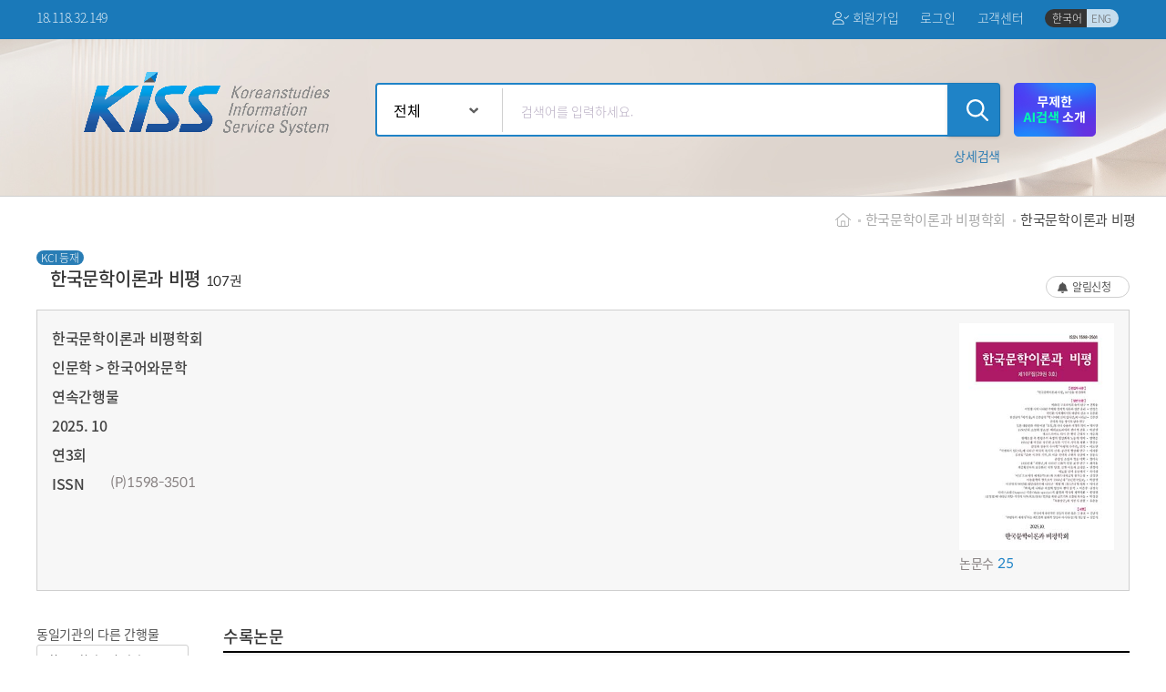

--- FILE ---
content_type: text/html; charset=utf-8
request_url: https://kiss.kstudy.com/Detail/Jr?Ins=2395&Jur=30836
body_size: 17830
content:



<!DOCTYPE html>
<html lang="ko-kr">
<head>
    <meta charset="UTF-8">
    <meta content="width=device-width, initial-scale=1" name="viewport">
    <meta http-equiv="cache-control" content="no-cache">
    <meta content="index, follow" name="robots">

    <meta name="title" content="지식을 담다. 지식을 나누다. 학술논문 전문 검색">
    <meta name="description" content="학술논문검색사이트 KISS는 학술논문,연구논문,연구자료,학술지 등 다양한 자료를 서비스하며, 주제별, 등재별, 인용지수, 인기논문, 이슈논문 등 다양한 키워드의 논문을 제공하여 빠른 학술검색 및 인용이 가능하도록 서비스합니다.">
    <meta name="keywords" content="논문, 학술논문, 학술지, 간행물, 연구논문, 리포트, 레포트, report, paper, 연구자료, 석사논문, 박사논문, 학위논문, 등재지, 등재후보지, 국내등재, 해외등재, KCI등재, SCI논문, 주제별논문, 논문키워드">
    
    <!--sns opengraph -->
    <meta property="og:title" content="지식을 담다. 지식을 나누다. 학술논문 전문 검색">
    <meta property="og:url" content="https://kiss.kstudy.com">
    <meta property="og:description" content="학술논문검색사이트 KISS는 학술논문,연구논문,연구자료,학술지 등 다양한 자료를 서비스하며, 주제별, 등재별, 인용지수, 인기논문, 이슈논문 등 다양한 키워드의 논문을 제공하여 빠른 학술검색 및 인용이 가능하도록 서비스합니다.">
    <meta property="og:type" content="website">
    <meta property="og:site_name" content="학술논문검색사이트 KISS">
    <meta property="og:image" content="https://kiss.kstudy.com/src/images/og-img.png">
    <title>지식을 담다. 지식을 나누다. 학술논문 전문 검색</title>

    <!--파비콘/앱아이콘-->
    <link href="/src/images/apple-icon.png" rel="apple-touch-icon">
    <link href="/src/images/android-icon.png" rel="icon" type="image/png">
    <link href="/src/images/favicon.ico" rel="shortcut icon">

    <!-- Styles -->
    <link href="/dist/css/app.css?v=20230706" rel="stylesheet" asp-append-version="true">
    <link href="/dist/css/layout.css?v=20250908" rel="stylesheet" asp-append-version="true">
    
    
    
    <link rel="stylesheet" href="/dist/css/kendo/themes/6.6.0/default/default-main.css" />
    <script src="/dist/js/kendo/2023.2.718/js/jquery.min.js"></script>

    <script src="/dist/js/app.js?v=20230510"></script>
    <script src="/dist/js/lives/lodash.min.js"></script>


    <script src="/dist/js/kendo/2023.2.718/js/kendo.all.min.js"></script>
    <script src="/dist/js/kendo/2023.2.718/js/kendo.aspnetmvc.min.js"></script>

    <script src="/kendo-ui-license.js"></script>

    <script src="/dist/js/lives/slick.js"></script>
    <link rel="stylesheet" type="text/css" href="/dist/css/lives/slick.css">

    <script src="https://tlooto.com/copilot.js" asp-append-version="true"></script>

        <!-- 상단 선언 스크립트 : 모든페이지 공통 상단 필수 -->
        <!-- PlayD TERA Log Definition Script Start -->
        <script>
            (function (win, name) {
                win['LogAnalyticsObject'] = name;
                win[name] = win[name] || function () { (win[name].q = win[name].q || []).push(arguments) }
            })(window, '_LA');
        </script>
        <!-- LogAnalytics Script Install -->

    <meta name="google-site-verification" content="xJy7aDrcx7Yd1eu1aZ1NqvJRnP9U5DsSrIp7Jmj-EVI" />
</head>
<body id="body">
    
    <input type="hidden" id="common_lang" value="ko-KR" />
    <!--start #app-->
    <div id="app">


        <script>
        </script>


            <header class="sticky-top">
                
                <div class="wrap_header_top">
                    <div class="container">
                        <div class="row">
                            <div class="col-auto">

                                <div class="row align-items-center">

                                    <span class="value col-auto">18.118.32.149</span>                                
                                
                                    
                                </div>
                            </div>

                             <!--top util menu-->
                            <div class="col-auto">
                                <ul class="nav">

                                        <li class="nav-item"><a href="/Member" class="nav-link"><i class="fal fa-user-check"></i> 회원가입</a></li>
                                        <li class="nav-item"><a href="#" class="nav-link" role="button" data-toggle="modal" data-target="#modalLogin">로그인</a></li>

                                    <li class="nav-item"><a href="/Cs/Notice" class="nav-link">고객센터</a></li>
                                   
                                   
                                    <li class="nav-item">
                                        


<form action="/Home/SetLanguage" class="language-form" method="post">    <div class="custom_cr lang_check d-flex">
        <input type="hidden" name="returnUrl" value="/Detail/Jr?Ins=2395&amp;Jur=30836" />
        <input type="hidden" name="culture" />

        <input type="radio" id="lang-ko-52e111" name="lang" value="ko-KR" checked />
        <label for="lang-ko-52e111" class="fir">한국어</label>

        <input type="radio" id="lang-en-52e111" name="lang" value="en-US"  />
        <label for="lang-en-52e111" class="sec">ENG</label>
    </div>
<input name="__RequestVerificationToken" type="hidden" value="CfDJ8DbHxWPr5-tBvGWHwvddzoUfp6FXWWBoLJx0AgmME3NlDrH1408ciu27RbGlC14yEdhTLNBWfoTUdrzdHlow9jlphWAw-8o9W_KLqPQiRyTmwgj5LE56sHGNdi0VXDpSOoSEefioAiFrlbk-l21mLVs" /></form>

<script>
    (function () {
        document.addEventListener('click', function (e) {
            const t = e.target;
            if (t && t.matches('.language-form input[type="radio"][name="lang"]')) {
                const form = t.closest('form.language-form');
                if (!form) return;
                const hidden = form.querySelector('input[name="culture"]');
                if (hidden) hidden.value = t.value;
                form.submit();
            }
        }, false);
    })();
</script>
                                    </li>
                                </ul>
                            </div>
                            <!--//top util menu-->
                            
                        </div>
                    </div>
                </div>

                <!-- 글로벌 검색 영역: 메인화면과 서브 화면의 UI가 다름 -->
                <div class="wrap_g_search">
                    <div class="container">
                        <div class="row justify-content-center align-items-start" id="searchArea">
                            <div class="col-12 col-md-auto">
                                <div class="wrap_brand row gutter_size_s">
                                    <h1 class="col-auto topNavi-logo_mo">
                                        <div class="brand">
                                            <a href="/"><img src="/src/images/common/logo1.png" alt="지식을 담다. 지식을 나누다 KISS"></a>
                                        </div>
                                    </h1>
                                    <div class="topNavi-bt_tab">
                                        <a href="../AiSearch">
                                            <img src="/src/images/img_aiShearch/aiSearch_top_bt_pc.png" alt="Ai 검색 소개" style="width:auto;">
                                        </a>
                                    </div>
                                    <!--모바일 일때 출력-->
                                    <div class="col-auto">
                                        <!--20250814추가-->
                                        <div class="topNavi-bt_mo">
                                            <div class="wrap_mobile">
                                                <a href="../AiSearch">
                                                    <img src="/src/images/img_aiShearch/aiSearch_top_bt_mo.png" alt="Ai 검색 소개" style="width:auto;" />
                                                </a>
                                            </div>
                                        </div>
                                        <!--//20250814추가-->
                                        <div class="wrap_mobile pd-t10">
                                            <!--toggle-->
                                            <a href="#" class="toggle_menu" aria-label="mobile menu">
                                                <span class="bar"></span>
                                                <span class="bar"></span>
                                                <span class="bar"></span>
                                                <span class="bar"></span>
                                            </a>
                                        </div>
                                    </div>
                                </div>
                            </div>
                            <div class="col-12 col-md-auto">
                                <form id="mainSearch" action="/Search/Result" autocomplete="off" >
                                    <div class="box_search form-inline">
                                        <select name="field" id="" title="검색구분">
                                            <option value="0">전체</option>
                                            <option value="1">제목</option>
                                            <option value="2">저자명</option>
                                            <option value="3">간행물명</option>
                                            <option value="4">발행기관명</option>
                                        </select>
                                        <span class="line"></span>
                                        <input type="search" name="query" id="query" class="form-control" placeholder="검색어를 입력하세요.">
                                        <button type="button" class="btn btn_main" onclick="mainSearch();"><i class="far fa-search" title="검색"></i></button>
                                        
                                        <!--검색시 자동완성-->
                                        <div id="auto_search" class="wrap_auto_search" style="display:none;">
                                        </div>


                                    </div>
                                    <div class="row justify-content-between">
                                        <div class="col-auto">
                                        </div>
                                        <div class="col-auto">
                                            <a href="#" class="txt_link fs_small detail_src" role="button" data-toggle="modal" data-target="#modalDetailSearch"><span>상세검색</span></a>
                                        </div>
                                    </div>
                                    <input type="hidden" name="isDetail" value="N">
                                    <input type="text" style="display:none;" />
                                </form>
                            </div>

                             <div class="topNavi-bt_pc">
                                <a href="../AiSearch">
                                    <img src="/src/images/img_aiShearch/aiSearch_top_bt_pc.png" alt="Ai 검색 소개" style="width:auto;"/>
                                </a>
                            </div>

                        </div>

                    </div>
                </div>
            </header>

        <!-- 모바일 드로워 메뉴-->
        <div id="mobileMenu">
            <div class="wrap_container">
                <div class="header">
                    <div class="top_info">
                        <div class="row justify-content-between align-items-center">
                            <div class="col-auto">
                                <span class="pr-2">18.118.32.149</span>
                                <span></span>
                            </div>
                           
                            <div class="col-auto">
                                


<form action="/Home/SetLanguage" class="language-form" method="post">    <div class="custom_cr lang_check d-flex">
        <input type="hidden" name="returnUrl" value="/Detail/Jr?Ins=2395&amp;Jur=30836" />
        <input type="hidden" name="culture" />

        <input type="radio" id="lang-ko-6935a4" name="lang" value="ko-KR" checked />
        <label for="lang-ko-6935a4" class="fir">한국어</label>

        <input type="radio" id="lang-en-6935a4" name="lang" value="en-US"  />
        <label for="lang-en-6935a4" class="sec">ENG</label>
    </div>
<input name="__RequestVerificationToken" type="hidden" value="CfDJ8DbHxWPr5-tBvGWHwvddzoUfp6FXWWBoLJx0AgmME3NlDrH1408ciu27RbGlC14yEdhTLNBWfoTUdrzdHlow9jlphWAw-8o9W_KLqPQiRyTmwgj5LE56sHGNdi0VXDpSOoSEefioAiFrlbk-l21mLVs" /></form>

<script>
    (function () {
        document.addEventListener('click', function (e) {
            const t = e.target;
            if (t && t.matches('.language-form input[type="radio"][name="lang"]')) {
                const form = t.closest('form.language-form');
                if (!form) return;
                const hidden = form.querySelector('input[name="culture"]');
                if (hidden) hidden.value = t.value;
                form.submit();
            }
        }, false);
    })();
</script>
                            </div>
                            
                        </div>
                    </div>
                    <div class="member">

                            <div class="row justify-content-between align-items-center">
                                <div class="col-6"><a href="#" role="button" data-toggle="modal" data-target="#modalLogin">로그인</a></div>
                                <div class="col-6"><a href="/Member"><i class="fal fa-user-check"></i> 회원가입</a></div>
                            </div>

                    </div>
                    <a href="#" class="mobile_menu_close"><img src="/src/images/common/btn-close-white-light.svg" alt="close menu"></a>
                </div>
                <div class="contents">
                    <ul class="list_menu">
                        <li>
                            <a href="/Cs/Notice">
                                <div class="row justify-content-between align-items-center">
                                    <div class="col-auto">고객센터</div>
                                    <div class="col-auto"><i class="fal fa-angle-right"></i></div>
                                </div>
                            </a>
                        </li>
                        <!--20250814 카테고리추가 -->
                        <li>
                            <a href="/AiSearch">
                                <div class="row justify-content-between align-items-center">
                                    <div class="col-auto">AI 검색 소개</div>
                                    <div class="col-auto"><i class="fal fa-angle-right"></i></div>
                                </div>
                            </a>
                        </li>
                    </ul>
                </div>

            </div>
        </div>


        

<script src="/dist/js/jr.js?v=20251107"></script>

<main>
    <input type="hidden" id="publisher" value="2395">
    <input type="hidden" id="journal" value="30836">
    <input type="hidden" id="volume" value="">
    <input type="hidden" id="issue" value="">
    <input type="hidden" id="maxVolume">
    <input type="hidden" id="maxIssue">
    <input type="hidden" id="journalYear" value="2025">
    <input type="hidden" id="displayYn" value="N">
    <input type="hidden" id="schDsp" value="N" />

    <div id="wrap_sub">
        <!--페이지 경로-->
        <div class="wrap_page_path">
            <div class="container">
                <div class="row justify-content-end">
                    <a href="/"><i class="fal fa-home" title="main page"></i></a>
                    <a href="javascript:movePublisher('Ks', '2395');">한국문학이론과 비평학회</a>
                    <a href="#" class="this">한국문학이론과 비평</a>
                </div>
            </div><!--페이지 경로-->
        </div>
        <div class="wrap_sub_contents">
            <div class="container">
                <!--간행물정보-->
                <div class="wrap_org">
                    <div class="section_margin">

                        <div class="box_badges">
                                <span class="badge __kci2">KCI 등재</span>




                        </div>

                        <div class="row common_flex">
                            <div class="col-auto">
                                <div class="tit_section col-auto order-1 order-md-0">
                                    한국문학이론과 비평
                                    <span class="ff_num" id="viewVolume">권 호</span>
                                </div>
                            </div>
                            <!--알림신청-->
                            <div class="col-auto">
                                <div class="form_noti">
                                    <input type="checkbox" name="jur_noti" id="jur_noti" >
                                    <label for="jur_noti"><i class="fas fa-bell"></i><span class="sr-only">알림신청</span></label>
                                </div>
                            </div><!--/알림신청-->
                        </div>

                        <div class="border_box org_info mt-2">
                            <div class="row justify-content-between">
                                <!--간행물 정보-->
                                <div class="col-auto org_info_txt">
                                    <div>
                                        <span class="label"><a href="javascript:movePublisher('Ks', '2395', '30836');">한국문학이론과 비평학회</a></span><!--발행기관명-->
                                    </div>
                                    <div>
                                        <span class="label">인문학 &gt; 한국어와문학</span> <!--분류-->
                                    </div>


                                    <div class="d-flex align-items-center">
                                        <span class="label">연속간행물</span>
                                    </div>
                                    <div class="d-flex align-items-center">
                                        <span class="label">2025. 10</span>
                                    </div>
                                    <div class="d-flex align-items-center">
                                        <span class="label">연3회</span>
                                    </div>
                                            <div class="d-flex align-items-start gutter_size_s">
                                                <!--ISSN-->
                                                <span class="label">ISSN</span>
                                                <div>
                                                        <div class="value ff_num">(P)1598-3501</div>
                                                </div>
                                            </div>

                                </div>
                                <!--간행물 표지/ 논문수, 이용수-->
                                <div class="col-auto">
                                    <div class="box_cover">
                                        <div class="row">
                                            <div class="col-auto col-lg-12">
                                                <img src="https://kiss.kstudy.com//images/img_front/2395_30836_107_0.jpg" alt="간행물명" class="cover">
                                            </div>
                                            <div class="col-auto col-lg-12">
                                                <div class="row gutter_size_xs">

                                                        <div class="col-auto">논문수 <span class="value ff_num color_main" id="searchCount">0</span></div>

                                                </div>
                                            </div>
                                        </div>
                                    </div>
                                </div>
                            </div>
                        </div>
                    </div>
                    <!--간행물에 속한 논문 리스트-->
                    <div class="section_margin">
                        <div class="wrap_split2 row">
                            <!--모바일 대응-->
                            <div class="floating">
                                <div class="common_flex_column ripple"><a href="#" class="search_filter"><i class="fal fa-filter"></i></a></div>
                            </div>
                            <!--left-->
                            <div class="col-12 col-md-2 wrap_sub  __type2">
                                <div class="wrap_sch_narrow">
                                    <div><a href="#" class="close only_mobile"><i class="fal fa-times"></i></a></div>
                                    <div class="wrap_lnb">
                                        <!--다른 간행물이 있는 경우-->
                                        <div class="box_other_pub">
                                            <label>
                                                <span class="color_title">동일기관의 다른 간행물</span>

                                                <select id="JournalId" class="form-control narrow" style="width: 100%; padding-right: 28px;">
                                                </select>

                                            </label>
                                        </div><!--/다른 간행물이 있는 경우-->
                                        <!--연도 출력: 최근 5년 출력 / 모두 보기해서 나머지 출력-->
                                        <div id="pub-terms" class="accordion nested-accordion w-icon" role="tablist" aria-multiselectable="true">
                                        </div>
                                        <!--더보기 후 나머지 연도-->

                                    </div>
                                </div>
                            </div>
                            <!--//left-->
                            <div class="col-12 col-md-10 wrap_right">
                                <div class="wrap_j_contents">
                                    <div class="tit_section tit_section_small __mbs">수록논문</div>

                                    <!--리스트형식3-->
                                    <div class="wrap_j_table mb-2">
                                        <!--heading-->
                                        <div class="header">
                                            <div class="row justify-content-between align-items-center">
                                                <div class="col-auto">
                                                    <div class="row">
                                                        <div class="col-auto"><label><input type="checkbox" id="list_code_all" onclick="allChecked('all','list_code',this);"> <span class="only_pc">전체선택</span></label></div>


                                                    </div>

                                                </div>
                                                <!--페이지 정렬--><!--주제별리스트에서는 출력 안됨-->
                                                <div class="col-auto">
                                                    <select id="pageRowCount">
                                                        <option value="10">10 개씩</option>
                                                        <option value="30">30 개씩</option>
                                                    </select>
                                                </div>
                                            </div>
                                        </div>

                                        <div id="resultList">
                                        </div>

                                    </div>

                                    <!--//리스트형식3-->
                                </div>

                                <!-- 페이징 -->
                                <div class="wrap_paging">
                                    <nav aria-label="pagination-center">
                                        <ul class="pagination pill-pagination justify-content-center" id="pagination">
                                        </ul>
                                    </nav>
                                </div>
                                <!-- //페이징 -->

                            </div>
                        </div>
                    </div>
                </div>
            </div>
        </div>
    </div>
</main>


<script src="/dist/js/lives/pdf.js?v=20251027"></script>
<script>
    window.pdfjsLib.GlobalWorkerOptions.workerSrc = '/dist/js/lives/pdf.worker.js?v=20251027';
</script>

<!--미리보기 모달창-->
<meta http-equiv="Content-Security-Policy" script-src='unsafe-inline' ;>
<div id="modalPreView" class="modal fade" tabindex="-1" role="dialog">
    <div class="modal-dialog" role="document" id="pdfPreView">
        
    </div>
</div>


<style>

    html body #pdfviewer {
        width: 100% !important;
        /*
        min-height: 50vh;
        */
    }
</style>

<script>

    var firstRender = true;
    function onRender(e) {
        setTimeout(function () {
            var combo = $(".k-combobox-clearable").find("input").last().getKendoComboBox();
            combo.select(2);
            combo.trigger("change");
        }, 500);

        if (firstRender) {
            firstRender = false;
        }
    }

</script>


<!--//미리보기 모달창-->






<!--보관함 담기 모달창-->
<div id="modalStorage" class="modal fade" tabindex="-1" role="dialog">
    <form name="FormSta" id="FormSta" method="post">
    <input type="hidden" name="mStorageData" />
    <div class="modal-dialog modal-sm" role="document">
        <div class="modal-content">
            <button type="button" class="close" data-dismiss="modal"><i class="fal fa-times"></i></button>
            <div class="modal-header">
                <div class="modal-title"><i class="fal fa-box-check color_main"></i> 보관함 담기</div>
            </div>

            <div class="modal-body">
                <div class="color_black mb-1">선택하신 <span id="mStorageCount"></span> 개의 자료를</div>
                <div class="row gutter_size_form align-items-center">
                    <div class="col">
                        <select name="mStorageList" id="mStrageList" class="w-100">
                        </select>
                    </div>

                    <div class="col-auto">
                        <span class="value">에 담습니다.</span>
                    </div>

                </div>
            </div>

            <div class="modal-footer">
                <button type="button" class="btn btn_main" id="btnRegStorage">저장</button>
            </div>

        </div>
    </div>
    </form>
</div>

<script>
    $(document).on('click', '#btnRegStorage', function(){

        $('#FormSta').ajaxSubmit({
			url: '/MyBookShelf/StorageReg',
			type: "POST",
			dataType: 'json',
			success: function (json) {

                if(json.result == "Success"){
                    toast(lang.storage_save);
                    $('#modalStorage').modal('hide');
                    return;
				}else{
                    errorFunction();
				}

			}
		});
                            
    });
</script>

        


            <footer>
                <div class="wrap_foot_nav">
                    <div class="container">
                        <div class="row justify-content-between">
                            <div class="col-12 col-md-auto">
                                <p><span class="color_main_lighter"><i class="fad fa-exclamation-circle"></i> </span>KISS 콘텐츠를 사전 허가 없이 무단으로 크롤링 및 복제, 배포할 경우 민형사상 책임을 물을 수 있습니다.</p>
                            </div>
                            <div class="col-12 col-md-auto">
                                <div class="row align-items-center nav_about">
                                    <div class="col-auto"><a href="https://kstudy.com" target="_blank">회사소개</a></div>
                                    <span class="line"></span>
                                    <div class="col-auto"><a href="/Policy/Service">이용약관</a></div>
                                    <span class="line"></span>
                                    <div class="col-auto"><a href="/Policy/Privacy" class="color_main_lighter">개인정보취급방침</a></div>
                                </div>
                            </div>
                        </div>
                    </div>
                </div>
                <div class="container">
                    <div class="wrap_foot_contents">
                        <div class="m_collapse">
                            <div class="m_collapse_click" data-toggle="collapse" data-target="#collapseAddr"></div>
                        </div>
                        <div class="view_m_addr collapse" id="collapseAddr">
                            <div>(10881) 경기도 파주시 회동길 230 한국학술정보(주)</div>
                            <div><span class="txt_label">고객센터</span> <span class="ff_num">080-500-3181</span></div>
                            <div class="row">
                                <div class="col-auto box_foot_info">
                                    <span class="txt_label">대표이사</span>
                                    <span class="txt_value">채종준</span>
                                </div>
                                <div class="col-auto box_foot_info">
                                    <span class="txt_label">사업자등록번호</span>
                                    <span class="txt_value">111-81-26181</span>
                                </div>
                                <div class="col-auto box_foot_info">
                                    <span class="txt_label">통신판매업신고</span>
                                    <span class="txt_value">파주-1250호</span>
                                </div>
                                <div class="col-auto box_foot_info">
                                    <span class="txt_label">개인정보관리책임자</span>
                                    <span class="txt_value">조동범</span>
                                </div>
                            </div>
                        </div>
                        <div class="mt-2">
                            <div class="row justify-content-between">
                                <div class="col-auto">
                                    <div class="row gutter_size_s box_family">
                                        <span class="col-auto txt_value txt_family">패밀리사이트</span>
                                        <div class="col-auto"><a href="https://booktory.com/" target="_blank"><img src="/src/images/common/booktory_logo.svg" alt="북토리"></a></div>
                                        <div class="col-auto"><a href="http://www.stopbook.com/" target="_blank"><img src="/src/images/common/stopbook_logo.svg" alt="스탑북"></a></div>
                                    </div>
                                </div>
                                <div class="col-auto">Copyright KISS. All rights reserved. Ver. 1.0.5.5</div>
                            </div>
                        </div>
                    </div>

                </div>
            </footer>
        <!--로딩바-->
        <div class="box_loading" style="display: none;">
            <div class="loading_animation">
                <span class="figure_box"></span>
                <span class="figure_box"></span>
                <span class="figure_box"></span>
                <span class="figure_box"></span>
                <span class="figure_box"></span>
            </div>
        </div>
        <!-- 공통 모달 레이어--------------------------
    * ------------------------------------------>
        <!--로그인 모달 레이어-->
        <div id="modalLogin" class="modal fade" tabindex="-1" role="dialog">
            <div class="modal-dialog" role="document">
                <div class="modal-content">
                    <button type="button" class="close" data-dismiss="modal"><i class="fal fa-times"></i></button>
                    
                    <form id="LoginUser" class="validation-inner" method="post" autocomplete="off">
                    <input type="hidden" name="returnUrl" value="https://kiss.kstudy.com/Detail/Jr?Ins=2395&amp;Jur=30836"/>
                    <div class="modal-header align-items-center">
                        <div class="col-auto">
                            <div class="title">LOGIN</div>
                        </div>

                        <div class="col-auto">
                            <label for="chk_org"><input id="chk_org" type="checkbox" name="loginIns" value="Y"> <span class="value">기관대표계정</span></label>
                        </div>
                    </div>
                    <div class="modal-body">
                         <div class="section_margin_small">
                            <div class="form-group">
                                <!--회원아이디-->
                                <div class="md-input mb-4">
                                    <input type="text" class="md-form-control" name="loginId" id="loginId" required="" aria-required="true">
                                    <span class="highlight"></span>
                                    <span class="bar"></span>
                                    <label class="pl-2"><i class="fal fa-user"></i> <span class="label pl-1">ID</span></label>
                                </div>
                                <!--비밀번호-->
                                <div class="md-input">
                                    <input type="password" class="md-form-control" name="loginPwd" id="loginPwd" required="" aria-required="true" autocomplete="on">
                                    <span class="highlight"></span>
                                    <span class="bar"></span>
                                    <label class="pl-2"><i class="fal fa-lock"></i> <span class="label pl-1">password</span></label>
                                </div>
                            </div>

                            <!--error 메세지 출력-->
                            <div class="msg color_warning mb-2" id="err_login"></div>

                            <!--휴면회원 로그인시 토스트 메시지 출력-->

                            <div class="mb-2">
                                <button type="button" class="btn btn_main" onclick="Login();">로그인</button>
                            </div>
                            <div class="fs_small">
                                    <div class="row justify-content-center align-items-center">
                                    <a href="/Member" class="col-auto">회원가입</a>
                                    <span class="line line_gray"></span>
                                    <a href="/Member/FindId" class="col-auto">아이디/비밀번호 찾기</a>
                                </div>
                            </div>
                        </div>

                        <!--sns 로그인-->

                        <div class="section_margin wrap_sns">
                            <div class="tit_sns"><span class="txt">or</span></div>
                            <div class="row align-items-center justify-content-center">

                                    <div class="col-auto"><a href="javascript:snsLogin('N');"><img src="/src/images/common/sns_naver.png" alt="네이버로그인"></a></div><!--네이버-->
                                    <div class="col-auto"><a href="javascript:snsLogin('K');"><img src="/src/images/common/sns_kakao.png" alt="카카오로그인"></a></div>
                                    <div class="col-auto"><a href="javascript:snsLogin('G');"><img src="/src/images/common/sns_google.png" alt="구글로그인"></a></div><!--구글-->
                                
                            </div>
                            
                        </div>
                    </div>
                    </form>

                </div>
            </div>
        </div>

        <!--상세보기 모달 레이어-->
        
<div id="modalDetailSearch" class="modal fade" tabindex="-1" role="dialog">
    <div class="modal-dialog" role="document">
        <div class="modal-content">
            <button type="button" class="close" data-dismiss="modal"><i class="fal fa-times"></i></button>
            <div class="modal-header">
                <div class="modal-title"><i class="fal fa-search-plus ico"></i> 상세검색</div>

            </div>
            <div class="modal-body">
                <!--다국어 검색-->
                <!--상세검색 영역-->
                <form id="detailSearch" method="get" action="/Search/Result" autocomplete="off">
                <div class="wrap_det_sch">
                    <!--검색어 입력단-->
                    <div class="wrap_input_word" id="areaSearchWord">

                            <div class="row align-items-center pb-2 gutter_size_xs option_word">
                            <div class="col-auto">
                                    <div class="txt_w_6w label">&dot; 검색어</div>
                            </div>
                            <div class="col">
                                <div class="box_input_word">
                                    <div class="form-inline input_word">
                                        <select name="schrOpt" style="display:none;">
                                            <option value="all" selected>All</option>
                                        </select>
                                        <select name="schrField" id="schField">
                                            <option value="0">전체</option>
                                            <option value="1">제목</option>
                                            <option value="2">저자명</option>
                                            <option value="3">간행물명</option>
                                            <option value="4">발행기관명</option>
                                            <option value="5">키워드</option>
                                            <option value="6">초록</option>
                                        </select>
                                        <div class="line line_gray"></div>
                                        <input type="text" name="schrKeyword" class="form-control">
                                    </div>
                                    <div class="pluse ml-2"><a href="#" class="addRowWord"><i class="fal fa-plus"></i></a></div> 
                                </div>
                            </div>
                        </div>

                        <!--추가시 생성 단-->
                            <div class="row align-items-center pb-2 gutter_size_xs option_word" id="copyRow">
                            <div class="col-auto">
                                    <select name="schrOpt" class="inside txt_w_6w copyRowOpt">
                                    <option value="and">AND</option>
                                    <option value="or">OR</option>
                                    <option value="not">NOT</option>
                                </select>
                            </div>
                            <div class="col">
                                <div class="box_input_word">
                                    <div class="form-inline input_word">
                                        <select name="schrField" class="copyRowField">
                                            <option value="0">전체</option>
                                            <option value="1">제목</option>
                                            <option value="2">저자명</option>
                                            <option value="3">간행물명</option>
                                            <option value="4">발행기관명</option>
                                            <option value="5">키워드</option>
                                            <option value="6">초록</option>
                                        </select>
                                        <div class="line line_gray"></div>
                                            <input type="text" name="schrKeyword" class="form-control copyRowKeyword">
                                    </div>
                                    <div class="pluse ml-2"><a href="#" class="delRowWord"><i class="fal fa-minus"></i></a></div> <!--클릭시 추가 단 삭제-->
                                </div>
                            </div>
                        </div>
                        
                    </div>

                    <!--항목선택-->
                    <div class="wrap_select_part">
                        <div class="row pb-3 gutter_size_s">
                                <div class="col-auto"><span class="label pb-2">&dot; 주제분류</span></div>
                            <div class="col-auto">
                                <div class="row subject">
                                <div class="custom_cr"><input type="checkbox" id="schrSbjAll" value="Y" /> <label for="schrSbjAll">전체</label></div>
                                <div class="custom_cr"><input type="checkbox" name="schrSbj" id="sbj01" value="01" /> <label for="sbj01">인문학</label></div>
                                <div class="custom_cr"><input type="checkbox" name="schrSbj" id="sbj02" value="02" /> <label for="sbj02">사회과학</label></div>
                                <div class="custom_cr"><input type="checkbox" name="schrSbj" id="sbj03" value="03" /> <label for="sbj03">자연과학</label></div>
                                <div class="custom_cr"><input type="checkbox" name="schrSbj" id="sbj04" value="04" /> <label for="sbj04">공학</label></div>
                                <div class="custom_cr"><input type="checkbox" name="schrSbj" id="sbj05" value="05" /> <label for="sbj05">의약학</label></div>
                                <div class="custom_cr"><input type="checkbox" name="schrSbj" id="sbj06" value="06" /> <label for="sbj06">농수해양학</label></div>
                                <div class="custom_cr"><input type="checkbox" name="schrSbj" id="sbj07" value="07" /> <label for="sbj07">예술체육학</label></div>
                                <div class="custom_cr"><input type="checkbox" name="schrSbj" id="sbj08" value="08" /> <label for="sbj08">복합학</label></div>
                                </div>
                            </div>
                        </div>

                        <div class="row pb-3 gutter_size_s">
                            <div class="col-auto"><span class="label">&dot; 발행연도</span></div>
                            <div class="col-auto">
                                    <div class="row gutter_size_s">
                                    <div class="col-12 col-md-auto">
                                        <label class="pr-3"><input type="radio" name="schrYear" value="0" class="radio-value" onclick="searDetail.setYear();" checked>전체</label>
                                            <label><input type="radio" name="schrYear" value="1" class="radio-value" onclick="searDetail.setYear();">최근 1년</label>
                                    </div>
                                    <div class="col-12 col-md-auto">
                                        <div class="row gutter_size_xs">
                                                <label class="col-auto"><input type="radio" name="schrYear" value="9" class="radio-value" onclick="searDetail.setYear();">직접입력</label>
                                            <div class="col-auto form-inline">
                                                    <input type="text" name="schrSyear" id="schrSyear" maxlength="4" class="form-control txt_w_8w date_year" disabled> ~ <input type="text" name="schrEyear" id="schrEyear" class="form-control txt_w_8w date_year" maxlength="4" disabled>
                                            </div>
                                        </div>
                                    </div>
                                </div>
                            </div>
                        </div>

                        <div class="row pb-3 gutter_size_s">
                                <div class="col-auto">
                                    <span class="label">&dot; 서지자료</span>
                                <span class="box_helper">
                                    <a href="#" class="btn_helper"><i class="fal fa-question-circle"></i></a>
                                        <div class="view_helper" style="margin-left: -2rem; width: 200px">다운로드가 불가하고 서지정보만 제공하는 자료</div>
                                </span>
                            </div>
                            <div class="col-auto">
                                <div class="row gutter_size_s">
                                    <label class="pr-2"><input type="radio" name="schrPv" value="N" checked>제외</label>
                                        <label class="pr-2"><input type="radio" name="schrPv" value="Y">포함</label>
                                </div>
                            </div>
                        </div>

                    </div>
                </div>
                
                <input type="hidden" name="isDetail" value="Y">
                </form>
            </div>
            <div class="modal-footer btn_inline">
                <button type="button" class="btn btn_main" id="btnDetailSearch">검색</button>
                <button type="button" class="btn btn_cancel" id="btnDetailCancel" data-dismiss="modal">취소</button>
            </div>
        </div>
    </div>
</div>

<script>
    $(document).on('keyup', '[name="schrKeyword"]', function (e) {
       
        if (e.keyCode == 13) {
            searDetail.detailSearch()
        }
    });
</script>




        <div class="area_toast" id="toastArea">
            <div style="display: none;">
                <div class="wrap_toast" id="toastPrototype" onclick="eat(this)">
                    <div class="box_toast">
                        <div class="ico_toast">
                            <i class="fal fa-info-circle ico_information"></i>
                            <i class="fal fa-check-circle ico_success"></i>
                            <i class="fal fa-exclamation-circle ico_warning"></i>
                            <i class="fal fa-times-circle ico_error"></i>
                        </div>
                        <div class="txt_toast"></div>
                        <span class="ico_close">&times;</span>
                    </div>
                </div>
            </div>
        </div>

        <!-- Confirms용 프로토타입 템플릿 코드 -->
        <div class="area_confirms" id="confirms">
            <div style="display: none;">
                <div class="wrap_confirms" id="confirmsPrototype">
                    <div class="box_confirms">
                        <div class="ico_confirms">
                            <i class="fa-light fa-circle-check"></i>
                        </div>
                        <div class="txt_confirms"></div>
                        <div class="box_submit">
                            <button class="btn __nude __active btn_confirms_submit">예</button>
                            <button class="btn __nude btn_confirms_cancel">아니오</button>
                        </div>
                    </div>
                </div>
            </div>
        </div>


        
        <div id="target"></div>
        <script>
            const cfg = {"copilotId":"59716296","enterpriseOptions":{"enterpriseCode":"","enterpriseName":""}};
            tlooto.copilot(cfg).render('target');
        </script>

        <!-- //공통 모달 레이어--------------------------
    * --------------------------------------------->
        <!-- Core Script: footer에 넣어주세요~ -->   

        <script src="/dist/js/jquery.form.min.js"></script>
        <script src="/dist/js/common.js?v=20240930"></script>
        <script src="/dist/js/detail_search.js?v=20230516"></script>
        <script src="/dist/js/search.js?v=20251107"></script>

            <script src="/dist/js/lang/resources_ko.js?v=20230601"></script>
        

        <!--font awesome pro -->
        <script src="/dist/js/fontawesome_all.min.js" crossorigin="anonymous"></script>
        <link href="/dist/css/fontawesome_all.min.css" rel="stylesheet">

        
        <!-- smooth scroll -->
        <script src="/dist/js/lives/jquery.easing.min.js"></script>

        <!--toast message js-->
        <script src="/dist/js/lives/toast.js?v=20230510"></script>

        <!-- ripple-effect -->
        <script src="/dist/js/lives/jquery-pseudo-ripple.js"></script>


        <script>
               
            // 캘린더
            initDatePicker();

            // ripple effect
            $('.btn, .ripple').ripple({
                duration: 1000,
            });

            $('.page-item.active .page-link').ripple({
                duration: 1000,
            });

            // 모바일 메뉴 출력
            var $mobile_toggle = $('.toggle_menu, .mobile_menu_close'),
                $mobile_menu = $('#mobileMenu');

            $mobile_toggle.on('click', function(e){
                e.preventDefault();
                $mobile_menu.slideToggle();
            });

            // toggle show
            $(document).on('click', '.toggle_click', function(e) {
                e.preventDefault();
                $(this).parent().next('.toggle_container').slideToggle().toggleClass('opened');
                // pluse minus 아이콘 있을 경우
                if ($(this).hasClass('pluse')) {
                    $(this).toggleClass('minus');
                }

                if ($(this).parent().next('.toggle_container').hasClass('opened')) {
                    if ($(this).hasClass('addMore')) {
                        $(this).text(lang.search_fold);
                    }
                }else{
                    if ($(this).hasClass('addMore')) {
                        $(this).text(lang.search_more);
                    }
                }

            });

            // helper
            $('.btn_helper').hover(function(){
                $(this).parent().find('.view_helper').show();
            }, function (){
                $(this).parent().find('.view_helper').hide();
            });

            // 스크롤 이벤트에 따른 header UI 변경
            $(window).scroll(function () {
                var scrTop = $(window).scrollTop(),
                    subTop1 = $("main").offset().top,
                    viewLine = $(window).height() * 0.7;

                if (scrTop >= subTop1 - viewLine && scrTop < subTop1 + viewLine) {
                    $("header").removeClass("scroll");
                } else {
                    $("header").addClass("scroll");
                }
            });


            // 캘린더 활성
            $('.radio-value').on('click', function(){
                var valueCheck = $('.radio-value:checked').val(); // 체크 value 가져오기

                if(valueCheck == 'term2'){
                    $('.radio-value-detail').attr('disabled', false);
                    $('.radio-value-detail.__is1').focus();
                }else {
                    $('.radio-value-detail').val(''); // 입력데이터 초기화 하고...
                    $('.radio-value-detail').attr('disabled', true);
                }
            });

            // 마이페이지 lnb 모바일 대응            
            $('.list_lnb .link_order').on('click', function (e){
                e.preventDefault();
                $(this).next('.item_sub').show();
            });            
        </script>

        <!-- //core Script  -->

    </div>
    <!--end #app-->
    <!-- script -->
        
    <script src="/dist/js/lives/ui/1.12.1/jquery-ui.js"></script>


    <script>

        $(document).ready(function () {

             let IsCheckMouse = false;
             const debouncedAutoComplete = _.debounce(function () {
                 let query = $("#query").val();
                 if (!query) {
                     $("#auto_search").empty().hide();
                     return;
                 }

                 $.ajax({
                     url: '/Search/SearchArk',
                     type: 'POST',
                     data: JSON.stringify({ keyword: query }),
                     datatype: 'json',
                     contentType: 'application/json; charset=utf-8'
                 })
                 .done(function (data) {
                     
                     try {

                         let json = JSON.parse(data);
                         let totalCount = json.result[0].totalCount;
                         let status = json.status;

                        if (Number(status) === 0 && Number(totalCount) > 0){

                             let items = json.result[0].items;
                             let contents = '';

                             for (let i = 0; i < items.length; i++) {

                                 let keyword = searchHighlights(items[i].keyword);
                                 let hkeyword = searchHighlights(items[i].hkeyword);
                                 contents += `
                                     <div class="box_auto_key">
                                         <div>
                                             <span class="item"></span>
                                             <span class="auto_key"><a href="javascript:goSearchResult('${keyword}');">${hkeyword}</a></span>
                                         </div>
                                         <span class="adjust">
                                             <a href="javascript:goSearchResult('${keyword}');"><i class="fa-solid fa-arrow-up-right"></i></a>
                                         </span>
                                     </div>`;
                             }

                             $("#auto_search").html(contents).fadeIn(100);
                         } else {
                             $("#auto_search").empty().fadeOut(100);
                         }
                     } catch (err) {
                         //console.error("자동완성 파싱 오류:", err);
                         $("#auto_search").empty().fadeOut(100);
                     }
                 })
                 .fail(function () {
                     $("#auto_search").empty().fadeOut(100);
                 });
             }, 200); // ← 200ms 지연

             // keyup 이벤트 처리
             $(document).on('keyup', '#query', function (e) {
                 if (e.keyCode === 13) {
                     mainSearch();
                 } else {
                     debouncedAutoComplete(); // debounce된 자동완성 호출
                 }
             });

             // 마우스 진입/이탈 체크
             $("#searchArea").on('mouseenter', function () {
                 IsCheckMouse = true;
             }).on('mouseleave', function () {
                 IsCheckMouse = false;
             });

             // input focus out 처리
            $("#query").focusout(function () {
                 if (!IsCheckMouse) {
                     $("#auto_search").empty().fadeOut(100);
                 }
            });

            $(document).on('keypress', '#loginId, #loginPwd', function (e) {
                if (e.keyCode === 13) {
                    Login();
                }
            });

        }); 

        // 업데이트 간행물
        var totalItems = $('#muiltiCarousel .carousel-item').length,
            currentIndex = $('.carousel-inner >div.active').index() + 1;

        $('.total').text(totalItems);

        $('#muiltiCarousel').bind('slid', function() {
            $('.crt').text(currentIndex);
        });

        // count
        countUp('#counter01');
        countUp('#counter02');
        countUp('#counter03');

       // 간행물
        // 멀티 슬라이드 롤링 및 stop and play제어
        $('#journalCarousel').carousel({
            interval: 4000
        });

        $('#journalCarousel .carousel-item').each(function () {
            var minPerSlide = 6; // 처음 갯수
            var next = $(this).next();
            if (!next.length) {
                next = $(this).siblings(':first');
            }
            next.children(':first-child').clone().appendTo($(this));

            for (var i = 0; i < minPerSlide; i++) {
                next = next.next();
                if (!next.length) {
                    next = $(this).siblings(':first');
                }
                next.children(':first-child').clone().appendTo($(this));
            }
        });



        $('.btn-cycle').on('click', function () {
            $('#journalCarousel').carousel('cycle');
        });

        $('.btn-pause').on('click', function () {
            $('#journalCarousel').carousel('pause');
        });

        $('.pause_play a').on('click', function () {
            $('.pause_play a').toggleClass('hidden');
        });

        // End:멀티 슬라이드 롤링 및 stop and play제어


        function loginNaver() {
            $.ajax({
                url: '/Account/Naver',
                type: 'get',
            }).done(function (res) {
                location.href = res;
            });
        }

        function Login()
        {
            let $loginIns = $("input:checkbox[name='loginIns']").is(":checked");
            let $loginId = $("[name='loginId']");
            let $loginPwd = $("[name='loginPwd']");
            let ico_err = "<i class='fal fa-exclamation-triangle'></i> ";

            $("[id='err_login']").empty();
            if ($loginId.val() == "") {
                $loginId.focus();
                $("[id='err_login']").html(ico_err + lang.msg_id);
                return false; 
            }

            if ($loginPwd.val() == "") {
                $loginPwd.focus();
                $("[id='err_login']").html(ico_err + lang.msg_pwd);
                return false; 
            }

            $('#LoginUser').ajaxSubmit({
                url: '/Account/Login',
                type: "POST",
                dataType: 'json',
                success: function (data) {

                    if (data.result == "Success") {
                        if (data.resultMsg == "4") {
                            toast(lang.msg_status1);
                        }
                        window.location.href = data.returnUrl;
                    } else {
                        let msg = "";
                        if (data.resultMsg == "3") {
                            msg = lang.msg_status2;
                        }else{
                            msg = lang.msg_status3;
                        }
                        $("[id='err_login']").html(ico_err + msg);
                        return false;
                    }
                }
            });
        }

        $('.search_filter').basicModal({
            'mod_layer': '.wrap_sub', // default .modal-layer
            'effect_time_in': 1000, // default 500
            'effect_time_out': 500, // default 500
            'btn_close': 'a.close' // detault a.close, 모달창 닫기
        });

        function closePopEvt() {
            if ($("input:checkbox[id='evtChk']").is(":checked") == true) {
                setCookie("evtChk", "done", 1);
            }
            $("#topBanPc").hide();
        }

        


            //PlayD TERA Log Script v1.2
            var _nSA = (function (_g, _s, _p, _d, _i, _h) {
                if (_i.wgc != _g) {
                    _i.wgc = _g; _i.wrd = (new Date().getTime());
                    var _sc = _d.createElement('script'); _sc.src = _p + '//sas.techhub.co.kr/' + _s + 'gc=' + _g + '&rd=' + _i.wrd;
                    var _sm = _d.getElementsByTagName('script')[0]; _sm.parentNode.insertBefore(_sc, _sm);
                } return _i;
            })('TR8361505766', 'sa-w.js?', location.protocol, document, window._nSA || {}, location.hostname);
                </script>
    
        
    
    <script>

        $(document).ready(function () {

            let pageRowCount = $("#pageRowCount").val();

            resultVolm();


            $(document).on("change", "#pageRowCount", function () {
                resultData("1");
            });

            $(document).on("change", "#JournalId", function () {
                var jurCode = this.value.split("@");
                if (jurCode.length > 1) {
                    moveJournal('kiss', jurCode[0], jurCode[1]);
                }
            });


            $(document).on("click", "#allShow", function () {

                if ($(this).hasClass("show") === true) {
                    $(".wrap_part").show();
                    $(this)
                        .removeClass("show")
                        .addClass("hide")
                        .text(lang.jr_btn_fold);
                }
                else {
                    $('.wrap_part').each(function (i, obj) {
                        if (i > 4) { $(this).hide(); }
                    });

                    $(this)
                        .removeClass("hide")
                        .addClass("show")
                        .text(lang.jr_btn_seeall);
                    window.scrollTo({ top: 0, behavior: "smooth" });
                }

            });


            $(document).on("click", "#jur_noti", function () {

                let isNoti = $(this).is(':checked');


                        $("#modalLogin").modal('toggle');

                    if ($("#sbj_noti").is(":checked") == true) {
                        $("input[name='sbj_noti']").prop("checked", false);
                    } else {
                        $("input[name='sbj_noti']").prop("checked", true);
                    }

                    return false;
                            });

            $(document).on("click", "#btnListCart", function () {

$("#modalLogin").modal('toggle');                 });


            $(document).on("click", "#btnAddCart", function () {

                let element = document.querySelector('#btnAddCart');
                let article = $(this).data("article");

$("#modalLogin").modal('toggle');                 });

            $('#downAll').click(function () {

                if ($('input[name=list_code]').is(':checked') == false) {
                    toast(lang.search_sel_download);
                    return;
                }

                let codeValue = [];
                $("input[name='list_code']:checked").each(function () {
                    codeValue.push($(this).data("article"));
                });

                $.ajax({
                    url: '/Down/DownAll?keyn=' + codeValue,
                    type: 'POST',
                    datatype: 'json',
                    contentType: 'application/json; charset=utf-8',
                    async: false
                })
                    .done(function (data) {
                        if (data.resultCode = "Success") {
                            location.href = "https://kisspdf.kstudy.com/File/DownAll?keyn=" + data.down + "&code=" + data.code;
                        }
                    })
                    .fail(function (jqXHR, textStatus, errorThrown) { errorFunction(); });


            });


            $('#btnStorage').click(function () {


                        let element = document.querySelector('#btnStorage');
                    element.setAttribute("data-target", "#modalLogin");
            
                });


        });

    </script>



    
</body>
</html>

--- FILE ---
content_type: text/css
request_url: https://kiss.kstudy.com/dist/css/app.css?v=20230706
body_size: 87539
content:
.datepicker--cells{display:flex;flex-wrap:wrap}.datepicker--cell{border-radius:4px;box-sizing:border-box;cursor:pointer;display:flex;position:relative;align-items:center;justify-content:center;height:32px;z-index:1}.datepicker--cell.-focus-{background:#f0f0f0}.datepicker--cell.-current-{color:#4EB5E6}.datepicker--cell.-current-.-focus-{color:#4a4a4a}.datepicker--cell.-current-.-in-range-{color:#4EB5E6}.datepicker--cell.-in-range-{background:rgba(92,196,239,.1);color:#4a4a4a;border-radius:0}.datepicker--cell.-in-range-.-focus-{background-color:rgba(92,196,239,.2)}.datepicker--cell.-disabled-{cursor:default;color:#aeaeae}.datepicker--cell.-disabled-.-focus-{color:#aeaeae}.datepicker--cell.-disabled-.-in-range-{color:#a1a1a1}.datepicker--cell.-disabled-.-current-.-focus-{color:#aeaeae}.datepicker--cell.-range-from-{border:1px solid rgba(92,196,239,.5);background-color:rgba(92,196,239,.1);border-radius:4px 0 0 4px}.datepicker--cell.-range-to-{border:1px solid rgba(92,196,239,.5);background-color:rgba(92,196,239,.1);border-radius:0 4px 4px 0}.datepicker--cell.-selected-,.datepicker--cell.-selected-.-current-{color:#fff;background:#5cc4ef}.datepicker--cell.-range-from-.-range-to-{border-radius:4px}.datepicker--cell.-selected-{border:none}.datepicker--cell.-selected-.-focus-{background:#45bced}.datepicker--cell:empty{cursor:default}.datepicker--days-names{display:flex;flex-wrap:wrap;margin:8px 0 3px}.datepicker--day-name{color:#FF9A19;display:flex;align-items:center;justify-content:center;flex:1;text-align:center;text-transform:uppercase;font-size:.8em}.-only-timepicker- .datepicker--content,.datepicker--body,.datepicker-inline .datepicker--pointer{display:none}.datepicker--cell-day{width:14.28571%}.datepicker--cells-months{height:170px}.datepicker--cell-month{width:33.33%;height:25%}.datepicker--cells-years,.datepicker--years{height:170px}.datepicker--cell-year{width:25%;height:33.33%}.datepickers-container{position:absolute;left:0;top:0}@media print{.datepickers-container{display:none}}.datepicker{background:#fff;border:1px solid #dbdbdb;box-shadow:0 4px 12px rgba(0,0,0,.15);border-radius:4px;box-sizing:content-box;font-family:Tahoma,sans-serif;font-size:14px;color:#4a4a4a;width:250px;position:absolute;left:-100000px;opacity:0;transition:opacity .3s ease,transform .3s ease,left 0s .3s;z-index:100}.datepicker.-from-top-{transform:translateY(-8px)}.datepicker.-from-right-{transform:translateX(8px)}.datepicker.-from-bottom-{transform:translateY(8px)}.datepicker.-from-left-{transform:translateX(-8px)}.datepicker.active{opacity:1;transform:translate(0);transition:opacity .3s ease,transform .3s ease,left 0s 0s}.datepicker-inline .datepicker{border-color:#d7d7d7;box-shadow:none;position:static;left:auto;right:auto;opacity:1;transform:none}.datepicker--content{box-sizing:content-box;padding:4px}.datepicker--pointer{position:absolute;background:#fff;border-top:1px solid #dbdbdb;border-right:1px solid #dbdbdb;width:10px;height:10px;z-index:-1}.datepicker--nav-action:hover,.datepicker--nav-title:hover{background:#f0f0f0}.-top-center- .datepicker--pointer,.-top-left- .datepicker--pointer,.-top-right- .datepicker--pointer{top:calc(100% - 4px);transform:rotate(135deg)}.-right-bottom- .datepicker--pointer,.-right-center- .datepicker--pointer,.-right-top- .datepicker--pointer{right:calc(100% - 4px);transform:rotate(225deg)}.-bottom-center- .datepicker--pointer,.-bottom-left- .datepicker--pointer,.-bottom-right- .datepicker--pointer{bottom:calc(100% - 4px);transform:rotate(315deg)}.-left-bottom- .datepicker--pointer,.-left-center- .datepicker--pointer,.-left-top- .datepicker--pointer{left:calc(100% - 4px);transform:rotate(45deg)}.-bottom-left- .datepicker--pointer,.-top-left- .datepicker--pointer{left:10px}.-bottom-right- .datepicker--pointer,.-top-right- .datepicker--pointer{right:10px}.-bottom-center- .datepicker--pointer,.-top-center- .datepicker--pointer{left:calc(50% - 10px / 2)}.-left-top- .datepicker--pointer,.-right-top- .datepicker--pointer{top:10px}.-left-bottom- .datepicker--pointer,.-right-bottom- .datepicker--pointer{bottom:10px}.-left-center- .datepicker--pointer,.-right-center- .datepicker--pointer{top:calc(50% - 10px / 2)}.datepicker--body.active{display:block}.datepicker--nav{display:flex;justify-content:space-between;border-bottom:1px solid #efefef;min-height:32px;padding:4px}.-only-timepicker- .datepicker--nav{display:none}.datepicker--nav-action,.datepicker--nav-title{display:flex;cursor:pointer;align-items:center;justify-content:center}.datepicker--nav-action{width:32px;border-radius:4px;-webkit-user-select:none;-moz-user-select:none;-ms-user-select:none;user-select:none}.datepicker--nav-action.-disabled-{visibility:hidden}.datepicker--nav-action svg{width:32px;height:32px}.datepicker--nav-action path{fill:none;stroke:#9c9c9c;stroke-width:2px}.datepicker--nav-title{border-radius:4px;padding:0 8px}.datepicker--buttons,.datepicker--time{border-top:1px solid #efefef;padding:4px}.datepicker--nav-title i{font-style:normal;color:#9c9c9c;margin-left:5px}.datepicker--nav-title.-disabled-{cursor:default;background:0 0}.datepicker--buttons{display:flex}.datepicker--button{color:#4EB5E6;cursor:pointer;border-radius:4px;flex:1;display:inline-flex;justify-content:center;align-items:center;height:32px}.datepicker--button:hover{color:#4a4a4a;background:#f0f0f0}.datepicker--time{display:flex;align-items:center;position:relative}.datepicker--time.-am-pm- .datepicker--time-sliders{flex:0 1 138px;max-width:138px}.-only-timepicker- .datepicker--time{border-top:none}.datepicker--time-sliders{flex:0 1 153px;margin-right:10px;max-width:153px}.datepicker--time-label{display:none;font-size:12px}.datepicker--time-current{display:flex;align-items:center;flex:1;font-size:14px;text-align:center;margin:0 0 0 10px}.datepicker--time-current-colon{margin:0 2px 3px;line-height:1}.datepicker--time-current-hours,.datepicker--time-current-minutes{line-height:1;font-size:19px;font-family:"Century Gothic",CenturyGothic,AppleGothic,sans-serif;position:relative;z-index:1}.datepicker--time-current-hours:after,.datepicker--time-current-minutes:after{content:'';background:#f0f0f0;border-radius:4px;position:absolute;left:-2px;top:-3px;right:-2px;bottom:-2px;z-index:-1;opacity:0}.datepicker--time-current-hours.-focus-:after,.datepicker--time-current-minutes.-focus-:after{opacity:1}.datepicker--time-current-ampm{text-transform:uppercase;align-self:flex-end;color:#9c9c9c;margin-left:6px;font-size:11px;margin-bottom:1px}.datepicker--time-row{display:flex;align-items:center;font-size:11px;height:17px;background:linear-gradient(to right,#dedede,#dedede) left 50%/100% 1px no-repeat}.datepicker--time-row:first-child{margin-bottom:4px}.datepicker--time-row input[type=range]{background:0 0;cursor:pointer;flex:1;height:100%;padding:0;margin:0;-webkit-appearance:none}.datepicker--time-row input[type=range]::-ms-tooltip{display:none}.datepicker--time-row input[type=range]:hover::-webkit-slider-thumb{border-color:#b8b8b8}.datepicker--time-row input[type=range]:hover::-moz-range-thumb{border-color:#b8b8b8}.datepicker--time-row input[type=range]:hover::-ms-thumb{border-color:#b8b8b8}.datepicker--time-row input[type=range]:focus{outline:0}.datepicker--time-row input[type=range]:focus::-webkit-slider-thumb{background:#5cc4ef;border-color:#5cc4ef}.datepicker--time-row input[type=range]:focus::-moz-range-thumb{background:#5cc4ef;border-color:#5cc4ef}.datepicker--time-row input[type=range]:focus::-ms-thumb{background:#5cc4ef;border-color:#5cc4ef}.datepicker--time-row input[type=range]::-webkit-slider-thumb{-webkit-appearance:none;box-sizing:border-box;height:12px;width:12px;border-radius:3px;border:1px solid #dedede;background:#fff;cursor:pointer;-webkit-transition:background .2s;transition:background .2s;margin-top:-6px}.datepicker--time-row input[type=range]::-moz-range-thumb{box-sizing:border-box;height:12px;width:12px;border-radius:3px;border:1px solid #dedede;background:#fff;cursor:pointer;-moz-transition:background .2s;transition:background .2s}.datepicker--time-row input[type=range]::-ms-thumb{box-sizing:border-box;height:12px;width:12px;border-radius:3px;border:1px solid #dedede;background:#fff;cursor:pointer;-ms-transition:background .2s;transition:background .2s}.datepicker--time-row input[type=range]::-webkit-slider-runnable-track{border:none;height:1px;cursor:pointer;color:transparent;background:0 0}.datepicker--time-row input[type=range]::-moz-range-track{border:none;height:1px;cursor:pointer;color:transparent;background:0 0}.datepicker--time-row input[type=range]::-ms-track{border:none;height:1px;cursor:pointer;color:transparent;background:0 0}.datepicker--time-row input[type=range]::-ms-fill-lower{background:0 0}.datepicker--time-row input[type=range]::-ms-fill-upper{background:0 0}.datepicker--time-row span{padding:0 12px}.datepicker--time-icon{color:#9c9c9c;border:1px solid;border-radius:50%;font-size:16px;position:relative;margin:0 5px -1px 0;width:1em;height:1em}.datepicker--time-icon:after,.datepicker--time-icon:before{content:'';background:currentColor;position:absolute}.datepicker--time-icon:after{height:.4em;width:1px;left:calc(50% - 1px);top:calc(50% + 1px);transform:translateY(-100%)}.datepicker--time-icon:before{width:.4em;height:1px;top:calc(50% + 1px);left:calc(50% - 1px)}.datepicker--cell-day.-other-month-,.datepicker--cell-year.-other-decade-{color:#dedede}.datepicker--cell-day.-other-month-:hover,.datepicker--cell-year.-other-decade-:hover{color:#c5c5c5}.-disabled-.-focus-.datepicker--cell-day.-other-month-,.-disabled-.-focus-.datepicker--cell-year.-other-decade-{color:#dedede}.-selected-.datepicker--cell-day.-other-month-,.-selected-.datepicker--cell-year.-other-decade-{color:#fff;background:#a2ddf6}.-selected-.-focus-.datepicker--cell-day.-other-month-,.-selected-.-focus-.datepicker--cell-year.-other-decade-{background:#8ad5f4}.-in-range-.datepicker--cell-day.-other-month-,.-in-range-.datepicker--cell-year.-other-decade-{background-color:rgba(92,196,239,.1);color:#ccc}.-in-range-.-focus-.datepicker--cell-day.-other-month-,.-in-range-.-focus-.datepicker--cell-year.-other-decade-{background-color:rgba(92,196,239,.2)}.datepicker--cell-day.-other-month-:empty,.datepicker--cell-year.-other-decade-:empty{background:0 0;border:none}
@charset "UTF-8";
/*----------mdb variables------------------------*/
/*!
 * Bootstrap v4.6.0 (https://getbootstrap.com/)
 * Copyright 2011-2021 The Bootstrap Authors
 * Copyright 2011-2021 Twitter, Inc.
 * Licensed under MIT (https://github.com/twbs/bootstrap/blob/main/LICENSE)
 */
:root {
  --blue: #007bff;
  --indigo: #6610f2;
  --purple: #6f42c1;
  --pink: #e83e8c;
  --red: #dc3545;
  --orange: #fd7e14;
  --yellow: #ffc107;
  --green: #28a745;
  --teal: #20c997;
  --cyan: #17a2b8;
  --white: #fff;
  --gray: #6c757d;
  --gray-dark: #343a40;
  --primary: #007bff;
  --secondary: #6c757d;
  --success: #28a745;
  --info: #17a2b8;
  --warning: #ffc107;
  --danger: #dc3545;
  --light: #f8f9fa;
  --dark: #343a40;
  --breakpoint-xs: 0;
  --breakpoint-sm: 576px;
  --breakpoint-md: 768px;
  --breakpoint-lg: 992px;
  --breakpoint-xl: 1260px;
  --font-family-sans-serif: "Noto Sans KR", "Helvetica Neue", Helvetica, Arial, sans-serif;
  --font-family-monospace: SFMono-Regular, Menlo, Monaco, Consolas, "Liberation Mono", "Courier New", monospace;
}

*,
*::before,
*::after {
  box-sizing: border-box;
}

html {
  font-family: sans-serif;
  line-height: 1.15;
  -webkit-text-size-adjust: 100%;
  -webkit-tap-highlight-color: rgba(0, 0, 0, 0);
}

article, aside, figcaption, figure, footer, header, hgroup, main, nav, section {
  display: block;
}

body {
  margin: 0;
  font-family: "Noto Sans KR", "Helvetica Neue", Helvetica, Arial, sans-serif;
  font-size: 0.9375rem;
  font-weight: 400;
  line-height: 1.7;
  color: #525252;
  text-align: left;
  background-color: #ffffff;
}

[tabindex="-1"]:focus:not(:focus-visible) {
  outline: 0 !important;
}

hr {
  box-sizing: content-box;
  height: 0;
  overflow: visible;
}

h1, h2, h3, h4, h5, h6 {
  margin-top: 0;
  margin-bottom: 0.5rem;
}

p {
  margin-top: 0;
  margin-bottom: 1rem;
}

abbr[title],
abbr[data-original-title] {
  text-decoration: underline;
  -webkit-text-decoration: underline dotted;
          text-decoration: underline dotted;
  cursor: help;
  border-bottom: 0;
  -webkit-text-decoration-skip-ink: none;
          text-decoration-skip-ink: none;
}

address {
  margin-bottom: 1rem;
  font-style: normal;
  line-height: inherit;
}

ol,
ul,
dl {
  margin-top: 0;
  margin-bottom: 1rem;
}

ol ol,
ul ul,
ol ul,
ul ol {
  margin-bottom: 0;
}

dt {
  font-weight: 700;
}

dd {
  margin-bottom: 0.5rem;
  margin-left: 0;
}

blockquote {
  margin: 0 0 1rem;
}

b,
strong {
  font-weight: bolder;
}

small {
  font-size: 80%;
}

sub,
sup {
  position: relative;
  font-size: 75%;
  line-height: 0;
  vertical-align: baseline;
}

sub {
  bottom: -0.25em;
}

sup {
  top: -0.5em;
}

a {
  color: #007bff;
  text-decoration: none;
  background-color: transparent;
}
a:hover {
  color: #0056b3;
  text-decoration: underline;
}

a:not([href]):not([class]) {
  color: inherit;
  text-decoration: none;
}
a:not([href]):not([class]):hover {
  color: inherit;
  text-decoration: none;
}

pre,
code,
kbd,
samp {
  font-family: SFMono-Regular, Menlo, Monaco, Consolas, "Liberation Mono", "Courier New", monospace;
  font-size: 1em;
}

pre {
  margin-top: 0;
  margin-bottom: 1rem;
  overflow: auto;
  -ms-overflow-style: scrollbar;
}

figure {
  margin: 0 0 1rem;
}

img {
  vertical-align: middle;
  border-style: none;
}

svg {
  overflow: hidden;
  vertical-align: middle;
}

table {
  border-collapse: collapse;
}

caption {
  padding-top: 0.75rem;
  padding-bottom: 0.75rem;
  color: #6c757d;
  text-align: left;
  caption-side: bottom;
}

th {
  text-align: inherit;
  text-align: -webkit-match-parent;
}

label {
  display: inline-block;
  margin-bottom: 0.5rem;
}

button {
  border-radius: 0;
}

button:focus:not(:focus-visible) {
  outline: 0;
}

input,
button,
select,
optgroup,
textarea {
  margin: 0;
  font-family: inherit;
  font-size: inherit;
  line-height: inherit;
}

button,
input {
  overflow: visible;
}

button,
select {
  text-transform: none;
}

[role=button] {
  cursor: pointer;
}

select {
  word-wrap: normal;
}

button,
[type=button],
[type=reset],
[type=submit] {
  -webkit-appearance: button;
}

button:not(:disabled),
[type=button]:not(:disabled),
[type=reset]:not(:disabled),
[type=submit]:not(:disabled) {
  cursor: pointer;
}

button::-moz-focus-inner,
[type=button]::-moz-focus-inner,
[type=reset]::-moz-focus-inner,
[type=submit]::-moz-focus-inner {
  padding: 0;
  border-style: none;
}

input[type=radio],
input[type=checkbox] {
  box-sizing: border-box;
  padding: 0;
}

textarea {
  overflow: auto;
  resize: vertical;
}

fieldset {
  min-width: 0;
  padding: 0;
  margin: 0;
  border: 0;
}

legend {
  display: block;
  width: 100%;
  max-width: 100%;
  padding: 0;
  margin-bottom: 0.5rem;
  font-size: 1.5rem;
  line-height: inherit;
  color: inherit;
  white-space: normal;
}

progress {
  vertical-align: baseline;
}

[type=number]::-webkit-inner-spin-button,
[type=number]::-webkit-outer-spin-button {
  height: auto;
}

[type=search] {
  outline-offset: -2px;
  -webkit-appearance: none;
}

[type=search]::-webkit-search-decoration {
  -webkit-appearance: none;
}

::-webkit-file-upload-button {
  font: inherit;
  -webkit-appearance: button;
}

output {
  display: inline-block;
}

summary {
  display: list-item;
  cursor: pointer;
}

template {
  display: none;
}

[hidden] {
  display: none !important;
}

h1, h2, h3, h4, h5, h6,
.h1, .h2, .h3, .h4, .h5, .h6 {
  margin-bottom: 0.5rem;
  font-weight: 500;
  line-height: 1.2;
}

h1, .h1 {
  font-size: 2.34375rem;
}

h2, .h2 {
  font-size: 1.875rem;
}

h3, .h3 {
  font-size: 1.640625rem;
}

h4, .h4 {
  font-size: 1.40625rem;
}

h5, .h5 {
  font-size: 1.171875rem;
}

h6, .h6 {
  font-size: 0.9375rem;
}

.lead {
  font-size: 1.171875rem;
  font-weight: 300;
}

.display-1 {
  font-size: 6rem;
  font-weight: 300;
  line-height: 1.2;
}

.display-2 {
  font-size: 5.5rem;
  font-weight: 300;
  line-height: 1.2;
}

.display-3 {
  font-size: 4.5rem;
  font-weight: 300;
  line-height: 1.2;
}

.display-4 {
  font-size: 3.5rem;
  font-weight: 300;
  line-height: 1.2;
}

hr {
  margin-top: 1rem;
  margin-bottom: 1rem;
  border: 0;
  border-top: 1px solid rgba(0, 0, 0, 0.1);
}

small,
.small {
  font-size: 80%;
  font-weight: 400;
}

mark,
.mark {
  padding: 0.2em;
  background-color: #fcf8e3;
}

.list-unstyled {
  padding-left: 0;
  list-style: none;
}

.list-inline {
  padding-left: 0;
  list-style: none;
}

.list-inline-item {
  display: inline-block;
}
.list-inline-item:not(:last-child) {
  margin-right: 0.5rem;
}

.initialism {
  font-size: 90%;
  text-transform: uppercase;
}

.blockquote {
  margin-bottom: 1rem;
  font-size: 1.171875rem;
}

.blockquote-footer {
  display: block;
  font-size: 80%;
  color: #6c757d;
}
.blockquote-footer::before {
  content: "— ";
}

.img-fluid {
  max-width: 100%;
  height: auto;
}

.img-thumbnail {
  padding: 0.25rem;
  background-color: #ffffff;
  border: 1px solid #dee2e6;
  border-radius: 4px;
  max-width: 100%;
  height: auto;
}

.figure {
  display: inline-block;
}

.figure-img {
  margin-bottom: 0.5rem;
  line-height: 1;
}

.figure-caption {
  font-size: 90%;
  color: #6c757d;
}

code {
  font-size: 87.5%;
  color: #e83e8c;
  word-wrap: break-word;
}
a > code {
  color: inherit;
}

kbd {
  padding: 0.2rem 0.4rem;
  font-size: 87.5%;
  color: #fff;
  background-color: #212529;
  border-radius: 0.2rem;
}
kbd kbd {
  padding: 0;
  font-size: 100%;
  font-weight: 700;
}

pre {
  display: block;
  font-size: 87.5%;
  color: #212529;
}
pre code {
  font-size: inherit;
  color: inherit;
  word-break: normal;
}

.pre-scrollable {
  max-height: 340px;
  overflow-y: scroll;
}

.container,
.container-fluid,
.container-xl,
.container-lg,
.container-md,
.container-sm {
  width: 100%;
  padding-right: 15px;
  padding-left: 15px;
  margin-right: auto;
  margin-left: auto;
}

@media (min-width: 576px) {
  .container-sm, .container {
    max-width: 540px;
  }
}
@media (min-width: 768px) {
  .container-md, .container-sm, .container {
    max-width: 720px;
  }
}
@media (min-width: 992px) {
  .container-lg, .container-md, .container-sm, .container {
    max-width: 960px;
  }
}
@media (min-width: 1260px) {
  .container-xl, .container-lg, .container-md, .container-sm, .container {
    max-width: 1230px;
  }
}
.row {
  display: flex;
  flex-wrap: wrap;
  margin-right: -15px;
  margin-left: -15px;
}

.no-gutters {
  margin-right: 0;
  margin-left: 0;
}
.no-gutters > .col,
.no-gutters > [class*=col-] {
  padding-right: 0;
  padding-left: 0;
}

.col-xl,
.col-xl-auto, .col-xl-12, .col-xl-11, .col-xl-10, .col-xl-9, .col-xl-8, .col-xl-7, .col-xl-6, .col-xl-5, .col-xl-4, .col-xl-3, .col-xl-2, .col-xl-1, .col-lg,
.col-lg-auto, .col-lg-12, .col-lg-11, .col-lg-10, .col-lg-9, .col-lg-8, .col-lg-7, .col-lg-6, .col-lg-5, .col-lg-4, .col-lg-3, .col-lg-2, .col-lg-1, .col-md,
.col-md-auto, .col-md-12, .col-md-11, .col-md-10, .col-md-9, .col-md-8, .col-md-7, .col-md-6, .col-md-5, .col-md-4, .col-md-3, .col-md-2, .col-md-1, .col-sm,
.col-sm-auto, .col-sm-12, .col-sm-11, .col-sm-10, .col-sm-9, .col-sm-8, .col-sm-7, .col-sm-6, .col-sm-5, .col-sm-4, .col-sm-3, .col-sm-2, .col-sm-1, .col,
.col-auto, .col-12, .col-11, .col-10, .col-9, .col-8, .col-7, .col-6, .col-5, .col-4, .col-3, .col-2, .col-1 {
  position: relative;
  width: 100%;
  padding-right: 15px;
  padding-left: 15px;
}

.col {
  flex-basis: 0;
  flex-grow: 1;
  max-width: 100%;
}

.row-cols-1 > * {
  flex: 0 0 100%;
  max-width: 100%;
}

.row-cols-2 > * {
  flex: 0 0 50%;
  max-width: 50%;
}

.row-cols-3 > * {
  flex: 0 0 33.3333333333%;
  max-width: 33.3333333333%;
}

.row-cols-4 > * {
  flex: 0 0 25%;
  max-width: 25%;
}

.row-cols-5 > * {
  flex: 0 0 20%;
  max-width: 20%;
}

.row-cols-6 > * {
  flex: 0 0 16.6666666667%;
  max-width: 16.6666666667%;
}

.col-auto {
  flex: 0 0 auto;
  width: auto;
  max-width: 100%;
}

.col-1 {
  flex: 0 0 8.3333333333%;
  max-width: 8.3333333333%;
}

.col-2 {
  flex: 0 0 16.6666666667%;
  max-width: 16.6666666667%;
}

.col-3 {
  flex: 0 0 25%;
  max-width: 25%;
}

.col-4 {
  flex: 0 0 33.3333333333%;
  max-width: 33.3333333333%;
}

.col-5 {
  flex: 0 0 41.6666666667%;
  max-width: 41.6666666667%;
}

.col-6 {
  flex: 0 0 50%;
  max-width: 50%;
}

.col-7 {
  flex: 0 0 58.3333333333%;
  max-width: 58.3333333333%;
}

.col-8 {
  flex: 0 0 66.6666666667%;
  max-width: 66.6666666667%;
}

.col-9 {
  flex: 0 0 75%;
  max-width: 75%;
}

.col-10 {
  flex: 0 0 83.3333333333%;
  max-width: 83.3333333333%;
}

.col-11 {
  flex: 0 0 91.6666666667%;
  max-width: 91.6666666667%;
}

.col-12 {
  flex: 0 0 100%;
  max-width: 100%;
}

.order-first {
  order: -1;
}

.order-last {
  order: 13;
}

.order-0 {
  order: 0;
}

.order-1 {
  order: 1;
}

.order-2 {
  order: 2;
}

.order-3 {
  order: 3;
}

.order-4 {
  order: 4;
}

.order-5 {
  order: 5;
}

.order-6 {
  order: 6;
}

.order-7 {
  order: 7;
}

.order-8 {
  order: 8;
}

.order-9 {
  order: 9;
}

.order-10 {
  order: 10;
}

.order-11 {
  order: 11;
}

.order-12 {
  order: 12;
}

.offset-1 {
  margin-left: 8.3333333333%;
}

.offset-2 {
  margin-left: 16.6666666667%;
}

.offset-3 {
  margin-left: 25%;
}

.offset-4 {
  margin-left: 33.3333333333%;
}

.offset-5 {
  margin-left: 41.6666666667%;
}

.offset-6 {
  margin-left: 50%;
}

.offset-7 {
  margin-left: 58.3333333333%;
}

.offset-8 {
  margin-left: 66.6666666667%;
}

.offset-9 {
  margin-left: 75%;
}

.offset-10 {
  margin-left: 83.3333333333%;
}

.offset-11 {
  margin-left: 91.6666666667%;
}

@media (min-width: 576px) {
  .col-sm {
    flex-basis: 0;
    flex-grow: 1;
    max-width: 100%;
  }

  .row-cols-sm-1 > * {
    flex: 0 0 100%;
    max-width: 100%;
  }

  .row-cols-sm-2 > * {
    flex: 0 0 50%;
    max-width: 50%;
  }

  .row-cols-sm-3 > * {
    flex: 0 0 33.3333333333%;
    max-width: 33.3333333333%;
  }

  .row-cols-sm-4 > * {
    flex: 0 0 25%;
    max-width: 25%;
  }

  .row-cols-sm-5 > * {
    flex: 0 0 20%;
    max-width: 20%;
  }

  .row-cols-sm-6 > * {
    flex: 0 0 16.6666666667%;
    max-width: 16.6666666667%;
  }

  .col-sm-auto {
    flex: 0 0 auto;
    width: auto;
    max-width: 100%;
  }

  .col-sm-1 {
    flex: 0 0 8.3333333333%;
    max-width: 8.3333333333%;
  }

  .col-sm-2 {
    flex: 0 0 16.6666666667%;
    max-width: 16.6666666667%;
  }

  .col-sm-3 {
    flex: 0 0 25%;
    max-width: 25%;
  }

  .col-sm-4 {
    flex: 0 0 33.3333333333%;
    max-width: 33.3333333333%;
  }

  .col-sm-5 {
    flex: 0 0 41.6666666667%;
    max-width: 41.6666666667%;
  }

  .col-sm-6 {
    flex: 0 0 50%;
    max-width: 50%;
  }

  .col-sm-7 {
    flex: 0 0 58.3333333333%;
    max-width: 58.3333333333%;
  }

  .col-sm-8 {
    flex: 0 0 66.6666666667%;
    max-width: 66.6666666667%;
  }

  .col-sm-9 {
    flex: 0 0 75%;
    max-width: 75%;
  }

  .col-sm-10 {
    flex: 0 0 83.3333333333%;
    max-width: 83.3333333333%;
  }

  .col-sm-11 {
    flex: 0 0 91.6666666667%;
    max-width: 91.6666666667%;
  }

  .col-sm-12 {
    flex: 0 0 100%;
    max-width: 100%;
  }

  .order-sm-first {
    order: -1;
  }

  .order-sm-last {
    order: 13;
  }

  .order-sm-0 {
    order: 0;
  }

  .order-sm-1 {
    order: 1;
  }

  .order-sm-2 {
    order: 2;
  }

  .order-sm-3 {
    order: 3;
  }

  .order-sm-4 {
    order: 4;
  }

  .order-sm-5 {
    order: 5;
  }

  .order-sm-6 {
    order: 6;
  }

  .order-sm-7 {
    order: 7;
  }

  .order-sm-8 {
    order: 8;
  }

  .order-sm-9 {
    order: 9;
  }

  .order-sm-10 {
    order: 10;
  }

  .order-sm-11 {
    order: 11;
  }

  .order-sm-12 {
    order: 12;
  }

  .offset-sm-0 {
    margin-left: 0;
  }

  .offset-sm-1 {
    margin-left: 8.3333333333%;
  }

  .offset-sm-2 {
    margin-left: 16.6666666667%;
  }

  .offset-sm-3 {
    margin-left: 25%;
  }

  .offset-sm-4 {
    margin-left: 33.3333333333%;
  }

  .offset-sm-5 {
    margin-left: 41.6666666667%;
  }

  .offset-sm-6 {
    margin-left: 50%;
  }

  .offset-sm-7 {
    margin-left: 58.3333333333%;
  }

  .offset-sm-8 {
    margin-left: 66.6666666667%;
  }

  .offset-sm-9 {
    margin-left: 75%;
  }

  .offset-sm-10 {
    margin-left: 83.3333333333%;
  }

  .offset-sm-11 {
    margin-left: 91.6666666667%;
  }
}
@media (min-width: 768px) {
  .col-md {
    flex-basis: 0;
    flex-grow: 1;
    max-width: 100%;
  }

  .row-cols-md-1 > * {
    flex: 0 0 100%;
    max-width: 100%;
  }

  .row-cols-md-2 > * {
    flex: 0 0 50%;
    max-width: 50%;
  }

  .row-cols-md-3 > * {
    flex: 0 0 33.3333333333%;
    max-width: 33.3333333333%;
  }

  .row-cols-md-4 > * {
    flex: 0 0 25%;
    max-width: 25%;
  }

  .row-cols-md-5 > * {
    flex: 0 0 20%;
    max-width: 20%;
  }

  .row-cols-md-6 > * {
    flex: 0 0 16.6666666667%;
    max-width: 16.6666666667%;
  }

  .col-md-auto {
    flex: 0 0 auto;
    width: auto;
    max-width: 100%;
  }

  .col-md-1 {
    flex: 0 0 8.3333333333%;
    max-width: 8.3333333333%;
  }

  .col-md-2 {
    flex: 0 0 16.6666666667%;
    max-width: 16.6666666667%;
  }

  .col-md-3 {
    flex: 0 0 25%;
    max-width: 25%;
  }

  .col-md-4 {
    flex: 0 0 33.3333333333%;
    max-width: 33.3333333333%;
  }

  .col-md-5 {
    flex: 0 0 41.6666666667%;
    max-width: 41.6666666667%;
  }

  .col-md-6 {
    flex: 0 0 50%;
    max-width: 50%;
  }

  .col-md-7 {
    flex: 0 0 58.3333333333%;
    max-width: 58.3333333333%;
  }

  .col-md-8 {
    flex: 0 0 66.6666666667%;
    max-width: 66.6666666667%;
  }

  .col-md-9 {
    flex: 0 0 75%;
    max-width: 75%;
  }

  .col-md-10 {
    flex: 0 0 83.3333333333%;
    max-width: 83.3333333333%;
  }

  .col-md-11 {
    flex: 0 0 91.6666666667%;
    max-width: 91.6666666667%;
  }

  .col-md-12 {
    flex: 0 0 100%;
    max-width: 100%;
  }

  .order-md-first {
    order: -1;
  }

  .order-md-last {
    order: 13;
  }

  .order-md-0 {
    order: 0;
  }

  .order-md-1 {
    order: 1;
  }

  .order-md-2 {
    order: 2;
  }

  .order-md-3 {
    order: 3;
  }

  .order-md-4 {
    order: 4;
  }

  .order-md-5 {
    order: 5;
  }

  .order-md-6 {
    order: 6;
  }

  .order-md-7 {
    order: 7;
  }

  .order-md-8 {
    order: 8;
  }

  .order-md-9 {
    order: 9;
  }

  .order-md-10 {
    order: 10;
  }

  .order-md-11 {
    order: 11;
  }

  .order-md-12 {
    order: 12;
  }

  .offset-md-0 {
    margin-left: 0;
  }

  .offset-md-1 {
    margin-left: 8.3333333333%;
  }

  .offset-md-2 {
    margin-left: 16.6666666667%;
  }

  .offset-md-3 {
    margin-left: 25%;
  }

  .offset-md-4 {
    margin-left: 33.3333333333%;
  }

  .offset-md-5 {
    margin-left: 41.6666666667%;
  }

  .offset-md-6 {
    margin-left: 50%;
  }

  .offset-md-7 {
    margin-left: 58.3333333333%;
  }

  .offset-md-8 {
    margin-left: 66.6666666667%;
  }

  .offset-md-9 {
    margin-left: 75%;
  }

  .offset-md-10 {
    margin-left: 83.3333333333%;
  }

  .offset-md-11 {
    margin-left: 91.6666666667%;
  }
}
@media (min-width: 992px) {
  .col-lg {
    flex-basis: 0;
    flex-grow: 1;
    max-width: 100%;
  }

  .row-cols-lg-1 > * {
    flex: 0 0 100%;
    max-width: 100%;
  }

  .row-cols-lg-2 > * {
    flex: 0 0 50%;
    max-width: 50%;
  }

  .row-cols-lg-3 > * {
    flex: 0 0 33.3333333333%;
    max-width: 33.3333333333%;
  }

  .row-cols-lg-4 > * {
    flex: 0 0 25%;
    max-width: 25%;
  }

  .row-cols-lg-5 > * {
    flex: 0 0 20%;
    max-width: 20%;
  }

  .row-cols-lg-6 > * {
    flex: 0 0 16.6666666667%;
    max-width: 16.6666666667%;
  }

  .col-lg-auto {
    flex: 0 0 auto;
    width: auto;
    max-width: 100%;
  }

  .col-lg-1 {
    flex: 0 0 8.3333333333%;
    max-width: 8.3333333333%;
  }

  .col-lg-2 {
    flex: 0 0 16.6666666667%;
    max-width: 16.6666666667%;
  }

  .col-lg-3 {
    flex: 0 0 25%;
    max-width: 25%;
  }

  .col-lg-4 {
    flex: 0 0 33.3333333333%;
    max-width: 33.3333333333%;
  }

  .col-lg-5 {
    flex: 0 0 41.6666666667%;
    max-width: 41.6666666667%;
  }

  .col-lg-6 {
    flex: 0 0 50%;
    max-width: 50%;
  }

  .col-lg-7 {
    flex: 0 0 58.3333333333%;
    max-width: 58.3333333333%;
  }

  .col-lg-8 {
    flex: 0 0 66.6666666667%;
    max-width: 66.6666666667%;
  }

  .col-lg-9 {
    flex: 0 0 75%;
    max-width: 75%;
  }

  .col-lg-10 {
    flex: 0 0 83.3333333333%;
    max-width: 83.3333333333%;
  }

  .col-lg-11 {
    flex: 0 0 91.6666666667%;
    max-width: 91.6666666667%;
  }

  .col-lg-12 {
    flex: 0 0 100%;
    max-width: 100%;
  }

  .order-lg-first {
    order: -1;
  }

  .order-lg-last {
    order: 13;
  }

  .order-lg-0 {
    order: 0;
  }

  .order-lg-1 {
    order: 1;
  }

  .order-lg-2 {
    order: 2;
  }

  .order-lg-3 {
    order: 3;
  }

  .order-lg-4 {
    order: 4;
  }

  .order-lg-5 {
    order: 5;
  }

  .order-lg-6 {
    order: 6;
  }

  .order-lg-7 {
    order: 7;
  }

  .order-lg-8 {
    order: 8;
  }

  .order-lg-9 {
    order: 9;
  }

  .order-lg-10 {
    order: 10;
  }

  .order-lg-11 {
    order: 11;
  }

  .order-lg-12 {
    order: 12;
  }

  .offset-lg-0 {
    margin-left: 0;
  }

  .offset-lg-1 {
    margin-left: 8.3333333333%;
  }

  .offset-lg-2 {
    margin-left: 16.6666666667%;
  }

  .offset-lg-3 {
    margin-left: 25%;
  }

  .offset-lg-4 {
    margin-left: 33.3333333333%;
  }

  .offset-lg-5 {
    margin-left: 41.6666666667%;
  }

  .offset-lg-6 {
    margin-left: 50%;
  }

  .offset-lg-7 {
    margin-left: 58.3333333333%;
  }

  .offset-lg-8 {
    margin-left: 66.6666666667%;
  }

  .offset-lg-9 {
    margin-left: 75%;
  }

  .offset-lg-10 {
    margin-left: 83.3333333333%;
  }

  .offset-lg-11 {
    margin-left: 91.6666666667%;
  }
}
@media (min-width: 1260px) {
  .col-xl {
    flex-basis: 0;
    flex-grow: 1;
    max-width: 100%;
  }

  .row-cols-xl-1 > * {
    flex: 0 0 100%;
    max-width: 100%;
  }

  .row-cols-xl-2 > * {
    flex: 0 0 50%;
    max-width: 50%;
  }

  .row-cols-xl-3 > * {
    flex: 0 0 33.3333333333%;
    max-width: 33.3333333333%;
  }

  .row-cols-xl-4 > * {
    flex: 0 0 25%;
    max-width: 25%;
  }

  .row-cols-xl-5 > * {
    flex: 0 0 20%;
    max-width: 20%;
  }

  .row-cols-xl-6 > * {
    flex: 0 0 16.6666666667%;
    max-width: 16.6666666667%;
  }

  .col-xl-auto {
    flex: 0 0 auto;
    width: auto;
    max-width: 100%;
  }

  .col-xl-1 {
    flex: 0 0 8.3333333333%;
    max-width: 8.3333333333%;
  }

  .col-xl-2 {
    flex: 0 0 16.6666666667%;
    max-width: 16.6666666667%;
  }

  .col-xl-3 {
    flex: 0 0 25%;
    max-width: 25%;
  }

  .col-xl-4 {
    flex: 0 0 33.3333333333%;
    max-width: 33.3333333333%;
  }

  .col-xl-5 {
    flex: 0 0 41.6666666667%;
    max-width: 41.6666666667%;
  }

  .col-xl-6 {
    flex: 0 0 50%;
    max-width: 50%;
  }

  .col-xl-7 {
    flex: 0 0 58.3333333333%;
    max-width: 58.3333333333%;
  }

  .col-xl-8 {
    flex: 0 0 66.6666666667%;
    max-width: 66.6666666667%;
  }

  .col-xl-9 {
    flex: 0 0 75%;
    max-width: 75%;
  }

  .col-xl-10 {
    flex: 0 0 83.3333333333%;
    max-width: 83.3333333333%;
  }

  .col-xl-11 {
    flex: 0 0 91.6666666667%;
    max-width: 91.6666666667%;
  }

  .col-xl-12 {
    flex: 0 0 100%;
    max-width: 100%;
  }

  .order-xl-first {
    order: -1;
  }

  .order-xl-last {
    order: 13;
  }

  .order-xl-0 {
    order: 0;
  }

  .order-xl-1 {
    order: 1;
  }

  .order-xl-2 {
    order: 2;
  }

  .order-xl-3 {
    order: 3;
  }

  .order-xl-4 {
    order: 4;
  }

  .order-xl-5 {
    order: 5;
  }

  .order-xl-6 {
    order: 6;
  }

  .order-xl-7 {
    order: 7;
  }

  .order-xl-8 {
    order: 8;
  }

  .order-xl-9 {
    order: 9;
  }

  .order-xl-10 {
    order: 10;
  }

  .order-xl-11 {
    order: 11;
  }

  .order-xl-12 {
    order: 12;
  }

  .offset-xl-0 {
    margin-left: 0;
  }

  .offset-xl-1 {
    margin-left: 8.3333333333%;
  }

  .offset-xl-2 {
    margin-left: 16.6666666667%;
  }

  .offset-xl-3 {
    margin-left: 25%;
  }

  .offset-xl-4 {
    margin-left: 33.3333333333%;
  }

  .offset-xl-5 {
    margin-left: 41.6666666667%;
  }

  .offset-xl-6 {
    margin-left: 50%;
  }

  .offset-xl-7 {
    margin-left: 58.3333333333%;
  }

  .offset-xl-8 {
    margin-left: 66.6666666667%;
  }

  .offset-xl-9 {
    margin-left: 75%;
  }

  .offset-xl-10 {
    margin-left: 83.3333333333%;
  }

  .offset-xl-11 {
    margin-left: 91.6666666667%;
  }
}
.table {
  width: 100%;
  margin-bottom: 1rem;
  color: #525252;
}
.table th,
.table td {
  padding: 0.75rem;
  vertical-align: top;
  border-top: 1px solid #dee2e6;
}
.table thead th {
  vertical-align: bottom;
  border-bottom: 2px solid #dee2e6;
}
.table tbody + tbody {
  border-top: 2px solid #dee2e6;
}

.table-sm th,
.table-sm td {
  padding: 0.3rem;
}

.table-bordered {
  border: 1px solid #dee2e6;
}
.table-bordered th,
.table-bordered td {
  border: 1px solid #dee2e6;
}
.table-bordered thead th,
.table-bordered thead td {
  border-bottom-width: 2px;
}

.table-borderless th,
.table-borderless td,
.table-borderless thead th,
.table-borderless tbody + tbody {
  border: 0;
}

.table-striped tbody tr:nth-of-type(odd) {
  background-color: rgba(0, 0, 0, 0.05);
}

.table-hover tbody tr:hover {
  color: #525252;
  background-color: rgba(0, 0, 0, 0.075);
}

.table-primary,
.table-primary > th,
.table-primary > td {
  background-color: #b8daff;
}
.table-primary th,
.table-primary td,
.table-primary thead th,
.table-primary tbody + tbody {
  border-color: #7abaff;
}

.table-hover .table-primary:hover {
  background-color: #9fcdff;
}
.table-hover .table-primary:hover > td,
.table-hover .table-primary:hover > th {
  background-color: #9fcdff;
}

.table-secondary,
.table-secondary > th,
.table-secondary > td {
  background-color: #d6d8db;
}
.table-secondary th,
.table-secondary td,
.table-secondary thead th,
.table-secondary tbody + tbody {
  border-color: #b3b7bb;
}

.table-hover .table-secondary:hover {
  background-color: #c8cbcf;
}
.table-hover .table-secondary:hover > td,
.table-hover .table-secondary:hover > th {
  background-color: #c8cbcf;
}

.table-success,
.table-success > th,
.table-success > td {
  background-color: #c3e6cb;
}
.table-success th,
.table-success td,
.table-success thead th,
.table-success tbody + tbody {
  border-color: #8fd19e;
}

.table-hover .table-success:hover {
  background-color: #b1dfbb;
}
.table-hover .table-success:hover > td,
.table-hover .table-success:hover > th {
  background-color: #b1dfbb;
}

.table-info,
.table-info > th,
.table-info > td {
  background-color: #bee5eb;
}
.table-info th,
.table-info td,
.table-info thead th,
.table-info tbody + tbody {
  border-color: #86cfda;
}

.table-hover .table-info:hover {
  background-color: #abdde5;
}
.table-hover .table-info:hover > td,
.table-hover .table-info:hover > th {
  background-color: #abdde5;
}

.table-warning,
.table-warning > th,
.table-warning > td {
  background-color: #ffeeba;
}
.table-warning th,
.table-warning td,
.table-warning thead th,
.table-warning tbody + tbody {
  border-color: #ffdf7e;
}

.table-hover .table-warning:hover {
  background-color: #ffe8a1;
}
.table-hover .table-warning:hover > td,
.table-hover .table-warning:hover > th {
  background-color: #ffe8a1;
}

.table-danger,
.table-danger > th,
.table-danger > td {
  background-color: #f5c6cb;
}
.table-danger th,
.table-danger td,
.table-danger thead th,
.table-danger tbody + tbody {
  border-color: #ed969e;
}

.table-hover .table-danger:hover {
  background-color: #f1b0b7;
}
.table-hover .table-danger:hover > td,
.table-hover .table-danger:hover > th {
  background-color: #f1b0b7;
}

.table-light,
.table-light > th,
.table-light > td {
  background-color: #fdfdfe;
}
.table-light th,
.table-light td,
.table-light thead th,
.table-light tbody + tbody {
  border-color: #fbfcfc;
}

.table-hover .table-light:hover {
  background-color: #ececf6;
}
.table-hover .table-light:hover > td,
.table-hover .table-light:hover > th {
  background-color: #ececf6;
}

.table-dark,
.table-dark > th,
.table-dark > td {
  background-color: #c6c8ca;
}
.table-dark th,
.table-dark td,
.table-dark thead th,
.table-dark tbody + tbody {
  border-color: #95999c;
}

.table-hover .table-dark:hover {
  background-color: #b9bbbe;
}
.table-hover .table-dark:hover > td,
.table-hover .table-dark:hover > th {
  background-color: #b9bbbe;
}

.table-active,
.table-active > th,
.table-active > td {
  background-color: rgba(0, 0, 0, 0.075);
}

.table-hover .table-active:hover {
  background-color: rgba(0, 0, 0, 0.075);
}
.table-hover .table-active:hover > td,
.table-hover .table-active:hover > th {
  background-color: rgba(0, 0, 0, 0.075);
}

.table .thead-dark th {
  color: #fff;
  background-color: #343a40;
  border-color: #454d55;
}
.table .thead-light th {
  color: #495057;
  background-color: #e9ecef;
  border-color: #dee2e6;
}

.table-dark {
  color: #fff;
  background-color: #343a40;
}
.table-dark th,
.table-dark td,
.table-dark thead th {
  border-color: #454d55;
}
.table-dark.table-bordered {
  border: 0;
}
.table-dark.table-striped tbody tr:nth-of-type(odd) {
  background-color: rgba(255, 255, 255, 0.05);
}
.table-dark.table-hover tbody tr:hover {
  color: #fff;
  background-color: rgba(255, 255, 255, 0.075);
}

@media (max-width: 575.98px) {
  .table-responsive-sm {
    display: block;
    width: 100%;
    overflow-x: auto;
    -webkit-overflow-scrolling: touch;
  }
  .table-responsive-sm > .table-bordered {
    border: 0;
  }
}
@media (max-width: 767.98px) {
  .table-responsive-md {
    display: block;
    width: 100%;
    overflow-x: auto;
    -webkit-overflow-scrolling: touch;
  }
  .table-responsive-md > .table-bordered {
    border: 0;
  }
}
@media (max-width: 991.98px) {
  .table-responsive-lg {
    display: block;
    width: 100%;
    overflow-x: auto;
    -webkit-overflow-scrolling: touch;
  }
  .table-responsive-lg > .table-bordered {
    border: 0;
  }
}
@media (max-width: 1259.98px) {
  .table-responsive-xl {
    display: block;
    width: 100%;
    overflow-x: auto;
    -webkit-overflow-scrolling: touch;
  }
  .table-responsive-xl > .table-bordered {
    border: 0;
  }
}
.table-responsive {
  display: block;
  width: 100%;
  overflow-x: auto;
  -webkit-overflow-scrolling: touch;
}
.table-responsive > .table-bordered {
  border: 0;
}

.form-control {
  display: block;
  width: 100%;
  height: calc(1.7em + 0.75rem + 2px);
  padding: 0.375rem 0.75rem;
  font-size: 0.9375rem;
  font-weight: 400;
  line-height: 1.7;
  color: #495057;
  background-color: #fff;
  background-clip: padding-box;
  border: 1px solid #ced4da;
  border-radius: 4px;
  transition: border-color 0.15s ease-in-out, box-shadow 0.15s ease-in-out;
}
@media (prefers-reduced-motion: reduce) {
  .form-control {
    transition: none;
  }
}
.form-control::-ms-expand {
  background-color: transparent;
  border: 0;
}
.form-control:-moz-focusring {
  color: transparent;
  text-shadow: 0 0 0 #495057;
}
.form-control:focus {
  color: #495057;
  background-color: #fff;
  border-color: #80bdff;
  outline: 0;
  box-shadow: 0 0 0 0.2rem rgba(0, 123, 255, 0.25);
}
.form-control::-moz-placeholder {
  color: #6c757d;
  opacity: 1;
}
.form-control:-ms-input-placeholder {
  color: #6c757d;
  opacity: 1;
}
.form-control::placeholder {
  color: #6c757d;
  opacity: 1;
}
.form-control:disabled, .form-control[readonly] {
  background-color: #e9ecef;
  opacity: 1;
}

input[type=date].form-control,
input[type=time].form-control,
input[type=datetime-local].form-control,
input[type=month].form-control {
  -webkit-appearance: none;
     -moz-appearance: none;
          appearance: none;
}

select.form-control:focus::-ms-value {
  color: #495057;
  background-color: #fff;
}

.form-control-file,
.form-control-range {
  display: block;
  width: 100%;
}

.col-form-label {
  padding-top: calc(0.375rem + 1px);
  padding-bottom: calc(0.375rem + 1px);
  margin-bottom: 0;
  font-size: inherit;
  line-height: 1.7;
}

.col-form-label-lg {
  padding-top: calc(0.5rem + 1px);
  padding-bottom: calc(0.5rem + 1px);
  font-size: 1.171875rem;
  line-height: 1.5;
}

.col-form-label-sm {
  padding-top: calc(0.25rem + 1px);
  padding-bottom: calc(0.25rem + 1px);
  font-size: 0.8203125rem;
  line-height: 1.5;
}

.form-control-plaintext {
  display: block;
  width: 100%;
  padding: 0.375rem 0;
  margin-bottom: 0;
  font-size: 0.9375rem;
  line-height: 1.7;
  color: #525252;
  background-color: transparent;
  border: solid transparent;
  border-width: 1px 0;
}
.form-control-plaintext.form-control-sm, .form-control-plaintext.form-control-lg {
  padding-right: 0;
  padding-left: 0;
}

.form-control-sm {
  height: calc(1.5em + 0.5rem + 2px);
  padding: 0.25rem 0.5rem;
  font-size: 0.8203125rem;
  line-height: 1.5;
  border-radius: 0.2rem;
}

.form-control-lg {
  height: calc(1.5em + 1rem + 2px);
  padding: 0.5rem 1rem;
  font-size: 1.171875rem;
  line-height: 1.5;
  border-radius: 0.3rem;
}

select.form-control[size], select.form-control[multiple] {
  height: auto;
}

textarea.form-control {
  height: auto;
}

.form-group {
  margin-bottom: 1rem;
}

.form-text {
  display: block;
  margin-top: 0.25rem;
}

.form-row {
  display: flex;
  flex-wrap: wrap;
  margin-right: -5px;
  margin-left: -5px;
}
.form-row > .col,
.form-row > [class*=col-] {
  padding-right: 5px;
  padding-left: 5px;
}

.form-check {
  position: relative;
  display: block;
  padding-left: 1.25rem;
}

.form-check-input {
  position: absolute;
  margin-top: 0.3rem;
  margin-left: -1.25rem;
}
.form-check-input[disabled] ~ .form-check-label, .form-check-input:disabled ~ .form-check-label {
  color: #6c757d;
}

.form-check-label {
  margin-bottom: 0;
}

.form-check-inline {
  display: inline-flex;
  align-items: center;
  padding-left: 0;
  margin-right: 0.75rem;
}
.form-check-inline .form-check-input {
  position: static;
  margin-top: 0;
  margin-right: 0.3125rem;
  margin-left: 0;
}

.valid-feedback {
  display: none;
  width: 100%;
  margin-top: 0.25rem;
  font-size: 80%;
  color: #28a745;
}

.valid-tooltip {
  position: absolute;
  top: 100%;
  left: 0;
  z-index: 5;
  display: none;
  max-width: 100%;
  padding: 0.25rem 0.5rem;
  margin-top: 0.1rem;
  font-size: 0.8203125rem;
  line-height: 1.7;
  color: #fff;
  background-color: rgba(40, 167, 69, 0.9);
  border-radius: 4px;
}
.form-row > .col > .valid-tooltip, .form-row > [class*=col-] > .valid-tooltip {
  left: 5px;
}

.was-validated :valid ~ .valid-feedback,
.was-validated :valid ~ .valid-tooltip,
.is-valid ~ .valid-feedback,
.is-valid ~ .valid-tooltip {
  display: block;
}

.was-validated .form-control:valid, .form-control.is-valid {
  border-color: #28a745;
  padding-right: calc(1.7em + 0.75rem);
  background-image: url("data:image/svg+xml,%3csvg xmlns='http://www.w3.org/2000/svg' width='8' height='8' viewBox='0 0 8 8'%3e%3cpath fill='%2328a745' d='M2.3 6.73L.6 4.53c-.4-1.04.46-1.4 1.1-.8l1.1 1.4 3.4-3.8c.6-.63 1.6-.27 1.2.7l-4 4.6c-.43.5-.8.4-1.1.1z'/%3e%3c/svg%3e");
  background-repeat: no-repeat;
  background-position: right calc(0.425em + 0.1875rem) center;
  background-size: calc(0.85em + 0.375rem) calc(0.85em + 0.375rem);
}
.was-validated .form-control:valid:focus, .form-control.is-valid:focus {
  border-color: #28a745;
  box-shadow: 0 0 0 0.2rem rgba(40, 167, 69, 0.25);
}

.was-validated textarea.form-control:valid, textarea.form-control.is-valid {
  padding-right: calc(1.7em + 0.75rem);
  background-position: top calc(0.425em + 0.1875rem) right calc(0.425em + 0.1875rem);
}

.was-validated .custom-select:valid, .custom-select.is-valid {
  border-color: #28a745;
  padding-right: calc(0.75em + 2.3125rem);
  background: url("data:image/svg+xml,%3csvg xmlns='http://www.w3.org/2000/svg' width='4' height='5' viewBox='0 0 4 5'%3e%3cpath fill='%23343a40' d='M2 0L0 2h4zm0 5L0 3h4z'/%3e%3c/svg%3e") right 0.75rem center/8px 10px no-repeat, #fff url("data:image/svg+xml,%3csvg xmlns='http://www.w3.org/2000/svg' width='8' height='8' viewBox='0 0 8 8'%3e%3cpath fill='%2328a745' d='M2.3 6.73L.6 4.53c-.4-1.04.46-1.4 1.1-.8l1.1 1.4 3.4-3.8c.6-.63 1.6-.27 1.2.7l-4 4.6c-.43.5-.8.4-1.1.1z'/%3e%3c/svg%3e") center right 1.75rem/calc(0.85em + 0.375rem) calc(0.85em + 0.375rem) no-repeat;
}
.was-validated .custom-select:valid:focus, .custom-select.is-valid:focus {
  border-color: #28a745;
  box-shadow: 0 0 0 0.2rem rgba(40, 167, 69, 0.25);
}

.was-validated .form-check-input:valid ~ .form-check-label, .form-check-input.is-valid ~ .form-check-label {
  color: #28a745;
}
.was-validated .form-check-input:valid ~ .valid-feedback,
.was-validated .form-check-input:valid ~ .valid-tooltip, .form-check-input.is-valid ~ .valid-feedback,
.form-check-input.is-valid ~ .valid-tooltip {
  display: block;
}

.was-validated .custom-control-input:valid ~ .custom-control-label, .custom-control-input.is-valid ~ .custom-control-label {
  color: #28a745;
}
.was-validated .custom-control-input:valid ~ .custom-control-label::before, .custom-control-input.is-valid ~ .custom-control-label::before {
  border-color: #28a745;
}
.was-validated .custom-control-input:valid:checked ~ .custom-control-label::before, .custom-control-input.is-valid:checked ~ .custom-control-label::before {
  border-color: #34ce57;
  background-color: #34ce57;
}
.was-validated .custom-control-input:valid:focus ~ .custom-control-label::before, .custom-control-input.is-valid:focus ~ .custom-control-label::before {
  box-shadow: 0 0 0 0.2rem rgba(40, 167, 69, 0.25);
}
.was-validated .custom-control-input:valid:focus:not(:checked) ~ .custom-control-label::before, .custom-control-input.is-valid:focus:not(:checked) ~ .custom-control-label::before {
  border-color: #28a745;
}

.was-validated .custom-file-input:valid ~ .custom-file-label, .custom-file-input.is-valid ~ .custom-file-label {
  border-color: #28a745;
}
.was-validated .custom-file-input:valid:focus ~ .custom-file-label, .custom-file-input.is-valid:focus ~ .custom-file-label {
  border-color: #28a745;
  box-shadow: 0 0 0 0.2rem rgba(40, 167, 69, 0.25);
}

.invalid-feedback {
  display: none;
  width: 100%;
  margin-top: 0.25rem;
  font-size: 80%;
  color: #dc3545;
}

.invalid-tooltip {
  position: absolute;
  top: 100%;
  left: 0;
  z-index: 5;
  display: none;
  max-width: 100%;
  padding: 0.25rem 0.5rem;
  margin-top: 0.1rem;
  font-size: 0.8203125rem;
  line-height: 1.7;
  color: #fff;
  background-color: rgba(220, 53, 69, 0.9);
  border-radius: 4px;
}
.form-row > .col > .invalid-tooltip, .form-row > [class*=col-] > .invalid-tooltip {
  left: 5px;
}

.was-validated :invalid ~ .invalid-feedback,
.was-validated :invalid ~ .invalid-tooltip,
.is-invalid ~ .invalid-feedback,
.is-invalid ~ .invalid-tooltip {
  display: block;
}

.was-validated .form-control:invalid, .form-control.is-invalid {
  border-color: #dc3545;
  padding-right: calc(1.7em + 0.75rem);
  background-image: url("data:image/svg+xml,%3csvg xmlns='http://www.w3.org/2000/svg' width='12' height='12' fill='none' stroke='%23dc3545' viewBox='0 0 12 12'%3e%3ccircle cx='6' cy='6' r='4.5'/%3e%3cpath stroke-linejoin='round' d='M5.8 3.6h.4L6 6.5z'/%3e%3ccircle cx='6' cy='8.2' r='.6' fill='%23dc3545' stroke='none'/%3e%3c/svg%3e");
  background-repeat: no-repeat;
  background-position: right calc(0.425em + 0.1875rem) center;
  background-size: calc(0.85em + 0.375rem) calc(0.85em + 0.375rem);
}
.was-validated .form-control:invalid:focus, .form-control.is-invalid:focus {
  border-color: #dc3545;
  box-shadow: 0 0 0 0.2rem rgba(220, 53, 69, 0.25);
}

.was-validated textarea.form-control:invalid, textarea.form-control.is-invalid {
  padding-right: calc(1.7em + 0.75rem);
  background-position: top calc(0.425em + 0.1875rem) right calc(0.425em + 0.1875rem);
}

.was-validated .custom-select:invalid, .custom-select.is-invalid {
  border-color: #dc3545;
  padding-right: calc(0.75em + 2.3125rem);
  background: url("data:image/svg+xml,%3csvg xmlns='http://www.w3.org/2000/svg' width='4' height='5' viewBox='0 0 4 5'%3e%3cpath fill='%23343a40' d='M2 0L0 2h4zm0 5L0 3h4z'/%3e%3c/svg%3e") right 0.75rem center/8px 10px no-repeat, #fff url("data:image/svg+xml,%3csvg xmlns='http://www.w3.org/2000/svg' width='12' height='12' fill='none' stroke='%23dc3545' viewBox='0 0 12 12'%3e%3ccircle cx='6' cy='6' r='4.5'/%3e%3cpath stroke-linejoin='round' d='M5.8 3.6h.4L6 6.5z'/%3e%3ccircle cx='6' cy='8.2' r='.6' fill='%23dc3545' stroke='none'/%3e%3c/svg%3e") center right 1.75rem/calc(0.85em + 0.375rem) calc(0.85em + 0.375rem) no-repeat;
}
.was-validated .custom-select:invalid:focus, .custom-select.is-invalid:focus {
  border-color: #dc3545;
  box-shadow: 0 0 0 0.2rem rgba(220, 53, 69, 0.25);
}

.was-validated .form-check-input:invalid ~ .form-check-label, .form-check-input.is-invalid ~ .form-check-label {
  color: #dc3545;
}
.was-validated .form-check-input:invalid ~ .invalid-feedback,
.was-validated .form-check-input:invalid ~ .invalid-tooltip, .form-check-input.is-invalid ~ .invalid-feedback,
.form-check-input.is-invalid ~ .invalid-tooltip {
  display: block;
}

.was-validated .custom-control-input:invalid ~ .custom-control-label, .custom-control-input.is-invalid ~ .custom-control-label {
  color: #dc3545;
}
.was-validated .custom-control-input:invalid ~ .custom-control-label::before, .custom-control-input.is-invalid ~ .custom-control-label::before {
  border-color: #dc3545;
}
.was-validated .custom-control-input:invalid:checked ~ .custom-control-label::before, .custom-control-input.is-invalid:checked ~ .custom-control-label::before {
  border-color: #e4606d;
  background-color: #e4606d;
}
.was-validated .custom-control-input:invalid:focus ~ .custom-control-label::before, .custom-control-input.is-invalid:focus ~ .custom-control-label::before {
  box-shadow: 0 0 0 0.2rem rgba(220, 53, 69, 0.25);
}
.was-validated .custom-control-input:invalid:focus:not(:checked) ~ .custom-control-label::before, .custom-control-input.is-invalid:focus:not(:checked) ~ .custom-control-label::before {
  border-color: #dc3545;
}

.was-validated .custom-file-input:invalid ~ .custom-file-label, .custom-file-input.is-invalid ~ .custom-file-label {
  border-color: #dc3545;
}
.was-validated .custom-file-input:invalid:focus ~ .custom-file-label, .custom-file-input.is-invalid:focus ~ .custom-file-label {
  border-color: #dc3545;
  box-shadow: 0 0 0 0.2rem rgba(220, 53, 69, 0.25);
}

.form-inline {
  display: flex;
  flex-flow: row wrap;
  align-items: center;
}
.form-inline .form-check {
  width: 100%;
}
@media (min-width: 576px) {
  .form-inline label {
    display: flex;
    align-items: center;
    justify-content: center;
    margin-bottom: 0;
  }
  .form-inline .form-group {
    display: flex;
    flex: 0 0 auto;
    flex-flow: row wrap;
    align-items: center;
    margin-bottom: 0;
  }
  .form-inline .form-control {
    display: inline-block;
    width: auto;
    vertical-align: middle;
  }
  .form-inline .form-control-plaintext {
    display: inline-block;
  }
  .form-inline .input-group,
.form-inline .custom-select {
    width: auto;
  }
  .form-inline .form-check {
    display: flex;
    align-items: center;
    justify-content: center;
    width: auto;
    padding-left: 0;
  }
  .form-inline .form-check-input {
    position: relative;
    flex-shrink: 0;
    margin-top: 0;
    margin-right: 0.25rem;
    margin-left: 0;
  }
  .form-inline .custom-control {
    align-items: center;
    justify-content: center;
  }
  .form-inline .custom-control-label {
    margin-bottom: 0;
  }
}

.btn {
  display: inline-block;
  font-weight: 400;
  color: #525252;
  text-align: center;
  vertical-align: middle;
  -webkit-user-select: none;
     -moz-user-select: none;
      -ms-user-select: none;
          user-select: none;
  background-color: transparent;
  border: 1px solid transparent;
  padding: 0.375rem 0.75rem;
  font-size: 0.9375rem;
  line-height: 1.7;
  border-radius: 4px;
  transition: color 0.15s ease-in-out, background-color 0.15s ease-in-out, border-color 0.15s ease-in-out, box-shadow 0.15s ease-in-out;
}
@media (prefers-reduced-motion: reduce) {
  .btn {
    transition: none;
  }
}
.btn:hover {
  color: #525252;
  text-decoration: none;
}
.btn:focus, .btn.focus {
  outline: 0;
  box-shadow: 0 0 0 0.2rem rgba(0, 123, 255, 0.25);
}
.btn.disabled, .btn:disabled {
  opacity: 0.65;
}
.btn:not(:disabled):not(.disabled) {
  cursor: pointer;
}
a.btn.disabled,
fieldset:disabled a.btn {
  pointer-events: none;
}

.btn-primary {
  color: #fff;
  background-color: #007bff;
  border-color: #007bff;
}
.btn-primary:hover {
  color: #fff;
  background-color: #0069d9;
  border-color: #0062cc;
}
.btn-primary:focus, .btn-primary.focus {
  color: #fff;
  background-color: #0069d9;
  border-color: #0062cc;
  box-shadow: 0 0 0 0.2rem rgba(38, 143, 255, 0.5);
}
.btn-primary.disabled, .btn-primary:disabled {
  color: #fff;
  background-color: #007bff;
  border-color: #007bff;
}
.btn-primary:not(:disabled):not(.disabled):active, .btn-primary:not(:disabled):not(.disabled).active, .show > .btn-primary.dropdown-toggle {
  color: #fff;
  background-color: #0062cc;
  border-color: #005cbf;
}
.btn-primary:not(:disabled):not(.disabled):active:focus, .btn-primary:not(:disabled):not(.disabled).active:focus, .show > .btn-primary.dropdown-toggle:focus {
  box-shadow: 0 0 0 0.2rem rgba(38, 143, 255, 0.5);
}

.btn-secondary {
  color: #fff;
  background-color: #6c757d;
  border-color: #6c757d;
}
.btn-secondary:hover {
  color: #fff;
  background-color: #5a6268;
  border-color: #545b62;
}
.btn-secondary:focus, .btn-secondary.focus {
  color: #fff;
  background-color: #5a6268;
  border-color: #545b62;
  box-shadow: 0 0 0 0.2rem rgba(130, 138, 145, 0.5);
}
.btn-secondary.disabled, .btn-secondary:disabled {
  color: #fff;
  background-color: #6c757d;
  border-color: #6c757d;
}
.btn-secondary:not(:disabled):not(.disabled):active, .btn-secondary:not(:disabled):not(.disabled).active, .show > .btn-secondary.dropdown-toggle {
  color: #fff;
  background-color: #545b62;
  border-color: #4e555b;
}
.btn-secondary:not(:disabled):not(.disabled):active:focus, .btn-secondary:not(:disabled):not(.disabled).active:focus, .show > .btn-secondary.dropdown-toggle:focus {
  box-shadow: 0 0 0 0.2rem rgba(130, 138, 145, 0.5);
}

.btn-success {
  color: #fff;
  background-color: #28a745;
  border-color: #28a745;
}
.btn-success:hover {
  color: #fff;
  background-color: #218838;
  border-color: #1e7e34;
}
.btn-success:focus, .btn-success.focus {
  color: #fff;
  background-color: #218838;
  border-color: #1e7e34;
  box-shadow: 0 0 0 0.2rem rgba(72, 180, 97, 0.5);
}
.btn-success.disabled, .btn-success:disabled {
  color: #fff;
  background-color: #28a745;
  border-color: #28a745;
}
.btn-success:not(:disabled):not(.disabled):active, .btn-success:not(:disabled):not(.disabled).active, .show > .btn-success.dropdown-toggle {
  color: #fff;
  background-color: #1e7e34;
  border-color: #1c7430;
}
.btn-success:not(:disabled):not(.disabled):active:focus, .btn-success:not(:disabled):not(.disabled).active:focus, .show > .btn-success.dropdown-toggle:focus {
  box-shadow: 0 0 0 0.2rem rgba(72, 180, 97, 0.5);
}

.btn-info {
  color: #fff;
  background-color: #17a2b8;
  border-color: #17a2b8;
}
.btn-info:hover {
  color: #fff;
  background-color: #138496;
  border-color: #117a8b;
}
.btn-info:focus, .btn-info.focus {
  color: #fff;
  background-color: #138496;
  border-color: #117a8b;
  box-shadow: 0 0 0 0.2rem rgba(58, 176, 195, 0.5);
}
.btn-info.disabled, .btn-info:disabled {
  color: #fff;
  background-color: #17a2b8;
  border-color: #17a2b8;
}
.btn-info:not(:disabled):not(.disabled):active, .btn-info:not(:disabled):not(.disabled).active, .show > .btn-info.dropdown-toggle {
  color: #fff;
  background-color: #117a8b;
  border-color: #10707f;
}
.btn-info:not(:disabled):not(.disabled):active:focus, .btn-info:not(:disabled):not(.disabled).active:focus, .show > .btn-info.dropdown-toggle:focus {
  box-shadow: 0 0 0 0.2rem rgba(58, 176, 195, 0.5);
}

.btn-warning {
  color: #212529;
  background-color: #ffc107;
  border-color: #ffc107;
}
.btn-warning:hover {
  color: #212529;
  background-color: #e0a800;
  border-color: #d39e00;
}
.btn-warning:focus, .btn-warning.focus {
  color: #212529;
  background-color: #e0a800;
  border-color: #d39e00;
  box-shadow: 0 0 0 0.2rem rgba(222, 170, 12, 0.5);
}
.btn-warning.disabled, .btn-warning:disabled {
  color: #212529;
  background-color: #ffc107;
  border-color: #ffc107;
}
.btn-warning:not(:disabled):not(.disabled):active, .btn-warning:not(:disabled):not(.disabled).active, .show > .btn-warning.dropdown-toggle {
  color: #212529;
  background-color: #d39e00;
  border-color: #c69500;
}
.btn-warning:not(:disabled):not(.disabled):active:focus, .btn-warning:not(:disabled):not(.disabled).active:focus, .show > .btn-warning.dropdown-toggle:focus {
  box-shadow: 0 0 0 0.2rem rgba(222, 170, 12, 0.5);
}

.btn-danger {
  color: #fff;
  background-color: #dc3545;
  border-color: #dc3545;
}
.btn-danger:hover {
  color: #fff;
  background-color: #c82333;
  border-color: #bd2130;
}
.btn-danger:focus, .btn-danger.focus {
  color: #fff;
  background-color: #c82333;
  border-color: #bd2130;
  box-shadow: 0 0 0 0.2rem rgba(225, 83, 97, 0.5);
}
.btn-danger.disabled, .btn-danger:disabled {
  color: #fff;
  background-color: #dc3545;
  border-color: #dc3545;
}
.btn-danger:not(:disabled):not(.disabled):active, .btn-danger:not(:disabled):not(.disabled).active, .show > .btn-danger.dropdown-toggle {
  color: #fff;
  background-color: #bd2130;
  border-color: #b21f2d;
}
.btn-danger:not(:disabled):not(.disabled):active:focus, .btn-danger:not(:disabled):not(.disabled).active:focus, .show > .btn-danger.dropdown-toggle:focus {
  box-shadow: 0 0 0 0.2rem rgba(225, 83, 97, 0.5);
}

.btn-light {
  color: #212529;
  background-color: #f8f9fa;
  border-color: #f8f9fa;
}
.btn-light:hover {
  color: #212529;
  background-color: #e2e6ea;
  border-color: #dae0e5;
}
.btn-light:focus, .btn-light.focus {
  color: #212529;
  background-color: #e2e6ea;
  border-color: #dae0e5;
  box-shadow: 0 0 0 0.2rem rgba(216, 217, 219, 0.5);
}
.btn-light.disabled, .btn-light:disabled {
  color: #212529;
  background-color: #f8f9fa;
  border-color: #f8f9fa;
}
.btn-light:not(:disabled):not(.disabled):active, .btn-light:not(:disabled):not(.disabled).active, .show > .btn-light.dropdown-toggle {
  color: #212529;
  background-color: #dae0e5;
  border-color: #d3d9df;
}
.btn-light:not(:disabled):not(.disabled):active:focus, .btn-light:not(:disabled):not(.disabled).active:focus, .show > .btn-light.dropdown-toggle:focus {
  box-shadow: 0 0 0 0.2rem rgba(216, 217, 219, 0.5);
}

.btn-dark {
  color: #fff;
  background-color: #343a40;
  border-color: #343a40;
}
.btn-dark:hover {
  color: #fff;
  background-color: #23272b;
  border-color: #1d2124;
}
.btn-dark:focus, .btn-dark.focus {
  color: #fff;
  background-color: #23272b;
  border-color: #1d2124;
  box-shadow: 0 0 0 0.2rem rgba(82, 88, 93, 0.5);
}
.btn-dark.disabled, .btn-dark:disabled {
  color: #fff;
  background-color: #343a40;
  border-color: #343a40;
}
.btn-dark:not(:disabled):not(.disabled):active, .btn-dark:not(:disabled):not(.disabled).active, .show > .btn-dark.dropdown-toggle {
  color: #fff;
  background-color: #1d2124;
  border-color: #171a1d;
}
.btn-dark:not(:disabled):not(.disabled):active:focus, .btn-dark:not(:disabled):not(.disabled).active:focus, .show > .btn-dark.dropdown-toggle:focus {
  box-shadow: 0 0 0 0.2rem rgba(82, 88, 93, 0.5);
}

.btn-outline-primary {
  color: #007bff;
  border-color: #007bff;
}
.btn-outline-primary:hover {
  color: #fff;
  background-color: #007bff;
  border-color: #007bff;
}
.btn-outline-primary:focus, .btn-outline-primary.focus {
  box-shadow: 0 0 0 0.2rem rgba(0, 123, 255, 0.5);
}
.btn-outline-primary.disabled, .btn-outline-primary:disabled {
  color: #007bff;
  background-color: transparent;
}
.btn-outline-primary:not(:disabled):not(.disabled):active, .btn-outline-primary:not(:disabled):not(.disabled).active, .show > .btn-outline-primary.dropdown-toggle {
  color: #fff;
  background-color: #007bff;
  border-color: #007bff;
}
.btn-outline-primary:not(:disabled):not(.disabled):active:focus, .btn-outline-primary:not(:disabled):not(.disabled).active:focus, .show > .btn-outline-primary.dropdown-toggle:focus {
  box-shadow: 0 0 0 0.2rem rgba(0, 123, 255, 0.5);
}

.btn-outline-secondary {
  color: #6c757d;
  border-color: #6c757d;
}
.btn-outline-secondary:hover {
  color: #fff;
  background-color: #6c757d;
  border-color: #6c757d;
}
.btn-outline-secondary:focus, .btn-outline-secondary.focus {
  box-shadow: 0 0 0 0.2rem rgba(108, 117, 125, 0.5);
}
.btn-outline-secondary.disabled, .btn-outline-secondary:disabled {
  color: #6c757d;
  background-color: transparent;
}
.btn-outline-secondary:not(:disabled):not(.disabled):active, .btn-outline-secondary:not(:disabled):not(.disabled).active, .show > .btn-outline-secondary.dropdown-toggle {
  color: #fff;
  background-color: #6c757d;
  border-color: #6c757d;
}
.btn-outline-secondary:not(:disabled):not(.disabled):active:focus, .btn-outline-secondary:not(:disabled):not(.disabled).active:focus, .show > .btn-outline-secondary.dropdown-toggle:focus {
  box-shadow: 0 0 0 0.2rem rgba(108, 117, 125, 0.5);
}

.btn-outline-success {
  color: #28a745;
  border-color: #28a745;
}
.btn-outline-success:hover {
  color: #fff;
  background-color: #28a745;
  border-color: #28a745;
}
.btn-outline-success:focus, .btn-outline-success.focus {
  box-shadow: 0 0 0 0.2rem rgba(40, 167, 69, 0.5);
}
.btn-outline-success.disabled, .btn-outline-success:disabled {
  color: #28a745;
  background-color: transparent;
}
.btn-outline-success:not(:disabled):not(.disabled):active, .btn-outline-success:not(:disabled):not(.disabled).active, .show > .btn-outline-success.dropdown-toggle {
  color: #fff;
  background-color: #28a745;
  border-color: #28a745;
}
.btn-outline-success:not(:disabled):not(.disabled):active:focus, .btn-outline-success:not(:disabled):not(.disabled).active:focus, .show > .btn-outline-success.dropdown-toggle:focus {
  box-shadow: 0 0 0 0.2rem rgba(40, 167, 69, 0.5);
}

.btn-outline-info {
  color: #17a2b8;
  border-color: #17a2b8;
}
.btn-outline-info:hover {
  color: #fff;
  background-color: #17a2b8;
  border-color: #17a2b8;
}
.btn-outline-info:focus, .btn-outline-info.focus {
  box-shadow: 0 0 0 0.2rem rgba(23, 162, 184, 0.5);
}
.btn-outline-info.disabled, .btn-outline-info:disabled {
  color: #17a2b8;
  background-color: transparent;
}
.btn-outline-info:not(:disabled):not(.disabled):active, .btn-outline-info:not(:disabled):not(.disabled).active, .show > .btn-outline-info.dropdown-toggle {
  color: #fff;
  background-color: #17a2b8;
  border-color: #17a2b8;
}
.btn-outline-info:not(:disabled):not(.disabled):active:focus, .btn-outline-info:not(:disabled):not(.disabled).active:focus, .show > .btn-outline-info.dropdown-toggle:focus {
  box-shadow: 0 0 0 0.2rem rgba(23, 162, 184, 0.5);
}

.btn-outline-warning {
  color: #ffc107;
  border-color: #ffc107;
}
.btn-outline-warning:hover {
  color: #212529;
  background-color: #ffc107;
  border-color: #ffc107;
}
.btn-outline-warning:focus, .btn-outline-warning.focus {
  box-shadow: 0 0 0 0.2rem rgba(255, 193, 7, 0.5);
}
.btn-outline-warning.disabled, .btn-outline-warning:disabled {
  color: #ffc107;
  background-color: transparent;
}
.btn-outline-warning:not(:disabled):not(.disabled):active, .btn-outline-warning:not(:disabled):not(.disabled).active, .show > .btn-outline-warning.dropdown-toggle {
  color: #212529;
  background-color: #ffc107;
  border-color: #ffc107;
}
.btn-outline-warning:not(:disabled):not(.disabled):active:focus, .btn-outline-warning:not(:disabled):not(.disabled).active:focus, .show > .btn-outline-warning.dropdown-toggle:focus {
  box-shadow: 0 0 0 0.2rem rgba(255, 193, 7, 0.5);
}

.btn-outline-danger {
  color: #dc3545;
  border-color: #dc3545;
}
.btn-outline-danger:hover {
  color: #fff;
  background-color: #dc3545;
  border-color: #dc3545;
}
.btn-outline-danger:focus, .btn-outline-danger.focus {
  box-shadow: 0 0 0 0.2rem rgba(220, 53, 69, 0.5);
}
.btn-outline-danger.disabled, .btn-outline-danger:disabled {
  color: #dc3545;
  background-color: transparent;
}
.btn-outline-danger:not(:disabled):not(.disabled):active, .btn-outline-danger:not(:disabled):not(.disabled).active, .show > .btn-outline-danger.dropdown-toggle {
  color: #fff;
  background-color: #dc3545;
  border-color: #dc3545;
}
.btn-outline-danger:not(:disabled):not(.disabled):active:focus, .btn-outline-danger:not(:disabled):not(.disabled).active:focus, .show > .btn-outline-danger.dropdown-toggle:focus {
  box-shadow: 0 0 0 0.2rem rgba(220, 53, 69, 0.5);
}

.btn-outline-light {
  color: #f8f9fa;
  border-color: #f8f9fa;
}
.btn-outline-light:hover {
  color: #212529;
  background-color: #f8f9fa;
  border-color: #f8f9fa;
}
.btn-outline-light:focus, .btn-outline-light.focus {
  box-shadow: 0 0 0 0.2rem rgba(248, 249, 250, 0.5);
}
.btn-outline-light.disabled, .btn-outline-light:disabled {
  color: #f8f9fa;
  background-color: transparent;
}
.btn-outline-light:not(:disabled):not(.disabled):active, .btn-outline-light:not(:disabled):not(.disabled).active, .show > .btn-outline-light.dropdown-toggle {
  color: #212529;
  background-color: #f8f9fa;
  border-color: #f8f9fa;
}
.btn-outline-light:not(:disabled):not(.disabled):active:focus, .btn-outline-light:not(:disabled):not(.disabled).active:focus, .show > .btn-outline-light.dropdown-toggle:focus {
  box-shadow: 0 0 0 0.2rem rgba(248, 249, 250, 0.5);
}

.btn-outline-dark {
  color: #343a40;
  border-color: #343a40;
}
.btn-outline-dark:hover {
  color: #fff;
  background-color: #343a40;
  border-color: #343a40;
}
.btn-outline-dark:focus, .btn-outline-dark.focus {
  box-shadow: 0 0 0 0.2rem rgba(52, 58, 64, 0.5);
}
.btn-outline-dark.disabled, .btn-outline-dark:disabled {
  color: #343a40;
  background-color: transparent;
}
.btn-outline-dark:not(:disabled):not(.disabled):active, .btn-outline-dark:not(:disabled):not(.disabled).active, .show > .btn-outline-dark.dropdown-toggle {
  color: #fff;
  background-color: #343a40;
  border-color: #343a40;
}
.btn-outline-dark:not(:disabled):not(.disabled):active:focus, .btn-outline-dark:not(:disabled):not(.disabled).active:focus, .show > .btn-outline-dark.dropdown-toggle:focus {
  box-shadow: 0 0 0 0.2rem rgba(52, 58, 64, 0.5);
}

.btn-link {
  font-weight: 400;
  color: #007bff;
  text-decoration: none;
}
.btn-link:hover {
  color: #0056b3;
  text-decoration: underline;
}
.btn-link:focus, .btn-link.focus {
  text-decoration: underline;
}
.btn-link:disabled, .btn-link.disabled {
  color: #6c757d;
  pointer-events: none;
}

.btn-lg, .btn-group-lg > .btn {
  padding: 0.5rem 1rem;
  font-size: 1.171875rem;
  line-height: 1.5;
  border-radius: 0.3rem;
}

.btn-sm, .btn-group-sm > .btn {
  padding: 0.25rem 0.5rem;
  font-size: 0.8203125rem;
  line-height: 1.5;
  border-radius: 0.2rem;
}

.btn-block {
  display: block;
  width: 100%;
}
.btn-block + .btn-block {
  margin-top: 0.5rem;
}

input[type=submit].btn-block,
input[type=reset].btn-block,
input[type=button].btn-block {
  width: 100%;
}

.fade {
  transition: opacity 0.15s linear;
}
@media (prefers-reduced-motion: reduce) {
  .fade {
    transition: none;
  }
}
.fade:not(.show) {
  opacity: 0;
}

.collapse:not(.show) {
  display: none;
}

.collapsing {
  position: relative;
  height: 0;
  overflow: hidden;
  transition: height 0.35s ease;
}
@media (prefers-reduced-motion: reduce) {
  .collapsing {
    transition: none;
  }
}

.dropup,
.dropright,
.dropdown,
.dropleft {
  position: relative;
}

.dropdown-toggle {
  white-space: nowrap;
}
.dropdown-toggle::after {
  display: inline-block;
  margin-left: 0.255em;
  vertical-align: 0.255em;
  content: "";
  border-top: 0.3em solid;
  border-right: 0.3em solid transparent;
  border-bottom: 0;
  border-left: 0.3em solid transparent;
}
.dropdown-toggle:empty::after {
  margin-left: 0;
}

.dropdown-menu {
  position: absolute;
  top: 100%;
  left: 0;
  z-index: 1000;
  display: none;
  float: left;
  min-width: 10rem;
  padding: 0.5rem 0;
  margin: 0.125rem 0 0;
  font-size: 0.9375rem;
  color: #525252;
  text-align: left;
  list-style: none;
  background-color: #fff;
  background-clip: padding-box;
  border: 1px solid rgba(0, 0, 0, 0.15);
  border-radius: 4px;
}

.dropdown-menu-left {
  right: auto;
  left: 0;
}

.dropdown-menu-right {
  right: 0;
  left: auto;
}

@media (min-width: 576px) {
  .dropdown-menu-sm-left {
    right: auto;
    left: 0;
  }

  .dropdown-menu-sm-right {
    right: 0;
    left: auto;
  }
}
@media (min-width: 768px) {
  .dropdown-menu-md-left {
    right: auto;
    left: 0;
  }

  .dropdown-menu-md-right {
    right: 0;
    left: auto;
  }
}
@media (min-width: 992px) {
  .dropdown-menu-lg-left {
    right: auto;
    left: 0;
  }

  .dropdown-menu-lg-right {
    right: 0;
    left: auto;
  }
}
@media (min-width: 1260px) {
  .dropdown-menu-xl-left {
    right: auto;
    left: 0;
  }

  .dropdown-menu-xl-right {
    right: 0;
    left: auto;
  }
}
.dropup .dropdown-menu {
  top: auto;
  bottom: 100%;
  margin-top: 0;
  margin-bottom: 0.125rem;
}
.dropup .dropdown-toggle::after {
  display: inline-block;
  margin-left: 0.255em;
  vertical-align: 0.255em;
  content: "";
  border-top: 0;
  border-right: 0.3em solid transparent;
  border-bottom: 0.3em solid;
  border-left: 0.3em solid transparent;
}
.dropup .dropdown-toggle:empty::after {
  margin-left: 0;
}

.dropright .dropdown-menu {
  top: 0;
  right: auto;
  left: 100%;
  margin-top: 0;
  margin-left: 0.125rem;
}
.dropright .dropdown-toggle::after {
  display: inline-block;
  margin-left: 0.255em;
  vertical-align: 0.255em;
  content: "";
  border-top: 0.3em solid transparent;
  border-right: 0;
  border-bottom: 0.3em solid transparent;
  border-left: 0.3em solid;
}
.dropright .dropdown-toggle:empty::after {
  margin-left: 0;
}
.dropright .dropdown-toggle::after {
  vertical-align: 0;
}

.dropleft .dropdown-menu {
  top: 0;
  right: 100%;
  left: auto;
  margin-top: 0;
  margin-right: 0.125rem;
}
.dropleft .dropdown-toggle::after {
  display: inline-block;
  margin-left: 0.255em;
  vertical-align: 0.255em;
  content: "";
}
.dropleft .dropdown-toggle::after {
  display: none;
}
.dropleft .dropdown-toggle::before {
  display: inline-block;
  margin-right: 0.255em;
  vertical-align: 0.255em;
  content: "";
  border-top: 0.3em solid transparent;
  border-right: 0.3em solid;
  border-bottom: 0.3em solid transparent;
}
.dropleft .dropdown-toggle:empty::after {
  margin-left: 0;
}
.dropleft .dropdown-toggle::before {
  vertical-align: 0;
}

.dropdown-menu[x-placement^=top], .dropdown-menu[x-placement^=right], .dropdown-menu[x-placement^=bottom], .dropdown-menu[x-placement^=left] {
  right: auto;
  bottom: auto;
}

.dropdown-divider {
  height: 0;
  margin: 0.5rem 0;
  overflow: hidden;
  border-top: 1px solid #e9ecef;
}

.dropdown-item {
  display: block;
  width: 100%;
  padding: 0.25rem 1.5rem;
  clear: both;
  font-weight: 400;
  color: #212529;
  text-align: inherit;
  white-space: nowrap;
  background-color: transparent;
  border: 0;
}
.dropdown-item:hover, .dropdown-item:focus {
  color: #16181b;
  text-decoration: none;
  background-color: #e9ecef;
}
.dropdown-item.active, .dropdown-item:active {
  color: #fff;
  text-decoration: none;
  background-color: #007bff;
}
.dropdown-item.disabled, .dropdown-item:disabled {
  color: #adb5bd;
  pointer-events: none;
  background-color: transparent;
}

.dropdown-menu.show {
  display: block;
}

.dropdown-header {
  display: block;
  padding: 0.5rem 1.5rem;
  margin-bottom: 0;
  font-size: 0.8203125rem;
  color: #6c757d;
  white-space: nowrap;
}

.dropdown-item-text {
  display: block;
  padding: 0.25rem 1.5rem;
  color: #212529;
}

.btn-group,
.btn-group-vertical {
  position: relative;
  display: inline-flex;
  vertical-align: middle;
}
.btn-group > .btn,
.btn-group-vertical > .btn {
  position: relative;
  flex: 1 1 auto;
}
.btn-group > .btn:hover,
.btn-group-vertical > .btn:hover {
  z-index: 1;
}
.btn-group > .btn:focus, .btn-group > .btn:active, .btn-group > .btn.active,
.btn-group-vertical > .btn:focus,
.btn-group-vertical > .btn:active,
.btn-group-vertical > .btn.active {
  z-index: 1;
}

.btn-toolbar {
  display: flex;
  flex-wrap: wrap;
  justify-content: flex-start;
}
.btn-toolbar .input-group {
  width: auto;
}

.btn-group > .btn:not(:first-child),
.btn-group > .btn-group:not(:first-child) {
  margin-left: -1px;
}
.btn-group > .btn:not(:last-child):not(.dropdown-toggle),
.btn-group > .btn-group:not(:last-child) > .btn {
  border-top-right-radius: 0;
  border-bottom-right-radius: 0;
}
.btn-group > .btn:not(:first-child),
.btn-group > .btn-group:not(:first-child) > .btn {
  border-top-left-radius: 0;
  border-bottom-left-radius: 0;
}

.dropdown-toggle-split {
  padding-right: 0.5625rem;
  padding-left: 0.5625rem;
}
.dropdown-toggle-split::after, .dropup .dropdown-toggle-split::after, .dropright .dropdown-toggle-split::after {
  margin-left: 0;
}
.dropleft .dropdown-toggle-split::before {
  margin-right: 0;
}

.btn-sm + .dropdown-toggle-split, .btn-group-sm > .btn + .dropdown-toggle-split {
  padding-right: 0.375rem;
  padding-left: 0.375rem;
}

.btn-lg + .dropdown-toggle-split, .btn-group-lg > .btn + .dropdown-toggle-split {
  padding-right: 0.75rem;
  padding-left: 0.75rem;
}

.btn-group-vertical {
  flex-direction: column;
  align-items: flex-start;
  justify-content: center;
}
.btn-group-vertical > .btn,
.btn-group-vertical > .btn-group {
  width: 100%;
}
.btn-group-vertical > .btn:not(:first-child),
.btn-group-vertical > .btn-group:not(:first-child) {
  margin-top: -1px;
}
.btn-group-vertical > .btn:not(:last-child):not(.dropdown-toggle),
.btn-group-vertical > .btn-group:not(:last-child) > .btn {
  border-bottom-right-radius: 0;
  border-bottom-left-radius: 0;
}
.btn-group-vertical > .btn:not(:first-child),
.btn-group-vertical > .btn-group:not(:first-child) > .btn {
  border-top-left-radius: 0;
  border-top-right-radius: 0;
}

.btn-group-toggle > .btn,
.btn-group-toggle > .btn-group > .btn {
  margin-bottom: 0;
}
.btn-group-toggle > .btn input[type=radio],
.btn-group-toggle > .btn input[type=checkbox],
.btn-group-toggle > .btn-group > .btn input[type=radio],
.btn-group-toggle > .btn-group > .btn input[type=checkbox] {
  position: absolute;
  clip: rect(0, 0, 0, 0);
  pointer-events: none;
}

.input-group {
  position: relative;
  display: flex;
  flex-wrap: wrap;
  align-items: stretch;
  width: 100%;
}
.input-group > .form-control,
.input-group > .form-control-plaintext,
.input-group > .custom-select,
.input-group > .custom-file {
  position: relative;
  flex: 1 1 auto;
  width: 1%;
  min-width: 0;
  margin-bottom: 0;
}
.input-group > .form-control + .form-control,
.input-group > .form-control + .custom-select,
.input-group > .form-control + .custom-file,
.input-group > .form-control-plaintext + .form-control,
.input-group > .form-control-plaintext + .custom-select,
.input-group > .form-control-plaintext + .custom-file,
.input-group > .custom-select + .form-control,
.input-group > .custom-select + .custom-select,
.input-group > .custom-select + .custom-file,
.input-group > .custom-file + .form-control,
.input-group > .custom-file + .custom-select,
.input-group > .custom-file + .custom-file {
  margin-left: -1px;
}
.input-group > .form-control:focus,
.input-group > .custom-select:focus,
.input-group > .custom-file .custom-file-input:focus ~ .custom-file-label {
  z-index: 3;
}
.input-group > .custom-file .custom-file-input:focus {
  z-index: 4;
}
.input-group > .form-control:not(:first-child),
.input-group > .custom-select:not(:first-child) {
  border-top-left-radius: 0;
  border-bottom-left-radius: 0;
}
.input-group > .custom-file {
  display: flex;
  align-items: center;
}
.input-group > .custom-file:not(:last-child) .custom-file-label, .input-group > .custom-file:not(:first-child) .custom-file-label {
  border-top-left-radius: 0;
  border-bottom-left-radius: 0;
}
.input-group:not(.has-validation) > .form-control:not(:last-child),
.input-group:not(.has-validation) > .custom-select:not(:last-child),
.input-group:not(.has-validation) > .custom-file:not(:last-child) .custom-file-label::after {
  border-top-right-radius: 0;
  border-bottom-right-radius: 0;
}
.input-group.has-validation > .form-control:nth-last-child(n+3),
.input-group.has-validation > .custom-select:nth-last-child(n+3),
.input-group.has-validation > .custom-file:nth-last-child(n+3) .custom-file-label::after {
  border-top-right-radius: 0;
  border-bottom-right-radius: 0;
}

.input-group-prepend,
.input-group-append {
  display: flex;
}
.input-group-prepend .btn,
.input-group-append .btn {
  position: relative;
  z-index: 2;
}
.input-group-prepend .btn:focus,
.input-group-append .btn:focus {
  z-index: 3;
}
.input-group-prepend .btn + .btn,
.input-group-prepend .btn + .input-group-text,
.input-group-prepend .input-group-text + .input-group-text,
.input-group-prepend .input-group-text + .btn,
.input-group-append .btn + .btn,
.input-group-append .btn + .input-group-text,
.input-group-append .input-group-text + .input-group-text,
.input-group-append .input-group-text + .btn {
  margin-left: -1px;
}

.input-group-prepend {
  margin-right: -1px;
}

.input-group-append {
  margin-left: -1px;
}

.input-group-text {
  display: flex;
  align-items: center;
  padding: 0.375rem 0.75rem;
  margin-bottom: 0;
  font-size: 0.9375rem;
  font-weight: 400;
  line-height: 1.7;
  color: #495057;
  text-align: center;
  white-space: nowrap;
  background-color: #e9ecef;
  border: 1px solid #ced4da;
  border-radius: 4px;
}
.input-group-text input[type=radio],
.input-group-text input[type=checkbox] {
  margin-top: 0;
}

.input-group-lg > .form-control:not(textarea),
.input-group-lg > .custom-select {
  height: calc(1.5em + 1rem + 2px);
}

.input-group-lg > .form-control,
.input-group-lg > .custom-select,
.input-group-lg > .input-group-prepend > .input-group-text,
.input-group-lg > .input-group-append > .input-group-text,
.input-group-lg > .input-group-prepend > .btn,
.input-group-lg > .input-group-append > .btn {
  padding: 0.5rem 1rem;
  font-size: 1.171875rem;
  line-height: 1.5;
  border-radius: 0.3rem;
}

.input-group-sm > .form-control:not(textarea),
.input-group-sm > .custom-select {
  height: calc(1.5em + 0.5rem + 2px);
}

.input-group-sm > .form-control,
.input-group-sm > .custom-select,
.input-group-sm > .input-group-prepend > .input-group-text,
.input-group-sm > .input-group-append > .input-group-text,
.input-group-sm > .input-group-prepend > .btn,
.input-group-sm > .input-group-append > .btn {
  padding: 0.25rem 0.5rem;
  font-size: 0.8203125rem;
  line-height: 1.5;
  border-radius: 0.2rem;
}

.input-group-lg > .custom-select,
.input-group-sm > .custom-select {
  padding-right: 1.75rem;
}

.input-group > .input-group-prepend > .btn,
.input-group > .input-group-prepend > .input-group-text,
.input-group:not(.has-validation) > .input-group-append:not(:last-child) > .btn,
.input-group:not(.has-validation) > .input-group-append:not(:last-child) > .input-group-text,
.input-group.has-validation > .input-group-append:nth-last-child(n+3) > .btn,
.input-group.has-validation > .input-group-append:nth-last-child(n+3) > .input-group-text,
.input-group > .input-group-append:last-child > .btn:not(:last-child):not(.dropdown-toggle),
.input-group > .input-group-append:last-child > .input-group-text:not(:last-child) {
  border-top-right-radius: 0;
  border-bottom-right-radius: 0;
}

.input-group > .input-group-append > .btn,
.input-group > .input-group-append > .input-group-text,
.input-group > .input-group-prepend:not(:first-child) > .btn,
.input-group > .input-group-prepend:not(:first-child) > .input-group-text,
.input-group > .input-group-prepend:first-child > .btn:not(:first-child),
.input-group > .input-group-prepend:first-child > .input-group-text:not(:first-child) {
  border-top-left-radius: 0;
  border-bottom-left-radius: 0;
}

.custom-control {
  position: relative;
  z-index: 1;
  display: block;
  min-height: 1.59375rem;
  padding-left: 1.5rem;
  -webkit-print-color-adjust: exact;
          color-adjust: exact;
}

.custom-control-inline {
  display: inline-flex;
  margin-right: 1rem;
}

.custom-control-input {
  position: absolute;
  left: 0;
  z-index: -1;
  width: 1rem;
  height: 1.296875rem;
  opacity: 0;
}
.custom-control-input:checked ~ .custom-control-label::before {
  color: #fff;
  border-color: #007bff;
  background-color: #007bff;
}
.custom-control-input:focus ~ .custom-control-label::before {
  box-shadow: 0 0 0 0.2rem rgba(0, 123, 255, 0.25);
}
.custom-control-input:focus:not(:checked) ~ .custom-control-label::before {
  border-color: #80bdff;
}
.custom-control-input:not(:disabled):active ~ .custom-control-label::before {
  color: #fff;
  background-color: #b3d7ff;
  border-color: #b3d7ff;
}
.custom-control-input[disabled] ~ .custom-control-label, .custom-control-input:disabled ~ .custom-control-label {
  color: #6c757d;
}
.custom-control-input[disabled] ~ .custom-control-label::before, .custom-control-input:disabled ~ .custom-control-label::before {
  background-color: #e9ecef;
}

.custom-control-label {
  position: relative;
  margin-bottom: 0;
  vertical-align: top;
}
.custom-control-label::before {
  position: absolute;
  top: 0.296875rem;
  left: -1.5rem;
  display: block;
  width: 1rem;
  height: 1rem;
  pointer-events: none;
  content: "";
  background-color: #fff;
  border: #adb5bd solid 1px;
}
.custom-control-label::after {
  position: absolute;
  top: 0.296875rem;
  left: -1.5rem;
  display: block;
  width: 1rem;
  height: 1rem;
  content: "";
  background: 50%/50% 50% no-repeat;
}

.custom-checkbox .custom-control-label::before {
  border-radius: 4px;
}
.custom-checkbox .custom-control-input:checked ~ .custom-control-label::after {
  background-image: url("data:image/svg+xml,%3csvg xmlns='http://www.w3.org/2000/svg' width='8' height='8' viewBox='0 0 8 8'%3e%3cpath fill='%23fff' d='M6.564.75l-3.59 3.612-1.538-1.55L0 4.26l2.974 2.99L8 2.193z'/%3e%3c/svg%3e");
}
.custom-checkbox .custom-control-input:indeterminate ~ .custom-control-label::before {
  border-color: #007bff;
  background-color: #007bff;
}
.custom-checkbox .custom-control-input:indeterminate ~ .custom-control-label::after {
  background-image: url("data:image/svg+xml,%3csvg xmlns='http://www.w3.org/2000/svg' width='4' height='4' viewBox='0 0 4 4'%3e%3cpath stroke='%23fff' d='M0 2h4'/%3e%3c/svg%3e");
}
.custom-checkbox .custom-control-input:disabled:checked ~ .custom-control-label::before {
  background-color: rgba(0, 123, 255, 0.5);
}
.custom-checkbox .custom-control-input:disabled:indeterminate ~ .custom-control-label::before {
  background-color: rgba(0, 123, 255, 0.5);
}

.custom-radio .custom-control-label::before {
  border-radius: 50%;
}
.custom-radio .custom-control-input:checked ~ .custom-control-label::after {
  background-image: url("data:image/svg+xml,%3csvg xmlns='http://www.w3.org/2000/svg' width='12' height='12' viewBox='-4 -4 8 8'%3e%3ccircle r='3' fill='%23fff'/%3e%3c/svg%3e");
}
.custom-radio .custom-control-input:disabled:checked ~ .custom-control-label::before {
  background-color: rgba(0, 123, 255, 0.5);
}

.custom-switch {
  padding-left: 2.25rem;
}
.custom-switch .custom-control-label::before {
  left: -2.25rem;
  width: 1.75rem;
  pointer-events: all;
  border-radius: 0.5rem;
}
.custom-switch .custom-control-label::after {
  top: calc(0.296875rem + 2px);
  left: calc(-2.25rem + 2px);
  width: calc(1rem - 4px);
  height: calc(1rem - 4px);
  background-color: #adb5bd;
  border-radius: 0.5rem;
  transition: transform 0.15s ease-in-out, background-color 0.15s ease-in-out, border-color 0.15s ease-in-out, box-shadow 0.15s ease-in-out;
}
@media (prefers-reduced-motion: reduce) {
  .custom-switch .custom-control-label::after {
    transition: none;
  }
}
.custom-switch .custom-control-input:checked ~ .custom-control-label::after {
  background-color: #fff;
  transform: translateX(0.75rem);
}
.custom-switch .custom-control-input:disabled:checked ~ .custom-control-label::before {
  background-color: rgba(0, 123, 255, 0.5);
}

.custom-select {
  display: inline-block;
  width: 100%;
  height: calc(1.7em + 0.75rem + 2px);
  padding: 0.375rem 1.75rem 0.375rem 0.75rem;
  font-size: 0.9375rem;
  font-weight: 400;
  line-height: 1.7;
  color: #495057;
  vertical-align: middle;
  background: #fff url("data:image/svg+xml,%3csvg xmlns='http://www.w3.org/2000/svg' width='4' height='5' viewBox='0 0 4 5'%3e%3cpath fill='%23343a40' d='M2 0L0 2h4zm0 5L0 3h4z'/%3e%3c/svg%3e") right 0.75rem center/8px 10px no-repeat;
  border: 1px solid #ced4da;
  border-radius: 4px;
  -webkit-appearance: none;
     -moz-appearance: none;
          appearance: none;
}
.custom-select:focus {
  border-color: #80bdff;
  outline: 0;
  box-shadow: 0 0 0 0.2rem rgba(0, 123, 255, 0.25);
}
.custom-select:focus::-ms-value {
  color: #495057;
  background-color: #fff;
}
.custom-select[multiple], .custom-select[size]:not([size="1"]) {
  height: auto;
  padding-right: 0.75rem;
  background-image: none;
}
.custom-select:disabled {
  color: #6c757d;
  background-color: #e9ecef;
}
.custom-select::-ms-expand {
  display: none;
}
.custom-select:-moz-focusring {
  color: transparent;
  text-shadow: 0 0 0 #495057;
}

.custom-select-sm {
  height: calc(1.5em + 0.5rem + 2px);
  padding-top: 0.25rem;
  padding-bottom: 0.25rem;
  padding-left: 0.5rem;
  font-size: 0.8203125rem;
}

.custom-select-lg {
  height: calc(1.5em + 1rem + 2px);
  padding-top: 0.5rem;
  padding-bottom: 0.5rem;
  padding-left: 1rem;
  font-size: 1.171875rem;
}

.custom-file {
  position: relative;
  display: inline-block;
  width: 100%;
  height: calc(1.7em + 0.75rem + 2px);
  margin-bottom: 0;
}

.custom-file-input {
  position: relative;
  z-index: 2;
  width: 100%;
  height: calc(1.7em + 0.75rem + 2px);
  margin: 0;
  overflow: hidden;
  opacity: 0;
}
.custom-file-input:focus ~ .custom-file-label {
  border-color: #80bdff;
  box-shadow: 0 0 0 0.2rem rgba(0, 123, 255, 0.25);
}
.custom-file-input[disabled] ~ .custom-file-label, .custom-file-input:disabled ~ .custom-file-label {
  background-color: #e9ecef;
}
.custom-file-input:lang(en) ~ .custom-file-label::after {
  content: "Browse";
}
.custom-file-input ~ .custom-file-label[data-browse]::after {
  content: attr(data-browse);
}

.custom-file-label {
  position: absolute;
  top: 0;
  right: 0;
  left: 0;
  z-index: 1;
  height: calc(1.7em + 0.75rem + 2px);
  padding: 0.375rem 0.75rem;
  overflow: hidden;
  font-weight: 400;
  line-height: 1.7;
  color: #495057;
  background-color: #fff;
  border: 1px solid #ced4da;
  border-radius: 4px;
}
.custom-file-label::after {
  position: absolute;
  top: 0;
  right: 0;
  bottom: 0;
  z-index: 3;
  display: block;
  height: calc(1.7em + 0.75rem);
  padding: 0.375rem 0.75rem;
  line-height: 1.7;
  color: #495057;
  content: "Browse";
  background-color: #e9ecef;
  border-left: inherit;
  border-radius: 0 4px 4px 0;
}

.custom-range {
  width: 100%;
  height: 1.4rem;
  padding: 0;
  background-color: transparent;
  -webkit-appearance: none;
     -moz-appearance: none;
          appearance: none;
}
.custom-range:focus {
  outline: 0;
}
.custom-range:focus::-webkit-slider-thumb {
  box-shadow: 0 0 0 1px #ffffff, 0 0 0 0.2rem rgba(0, 123, 255, 0.25);
}
.custom-range:focus::-moz-range-thumb {
  box-shadow: 0 0 0 1px #ffffff, 0 0 0 0.2rem rgba(0, 123, 255, 0.25);
}
.custom-range:focus::-ms-thumb {
  box-shadow: 0 0 0 1px #ffffff, 0 0 0 0.2rem rgba(0, 123, 255, 0.25);
}
.custom-range::-moz-focus-outer {
  border: 0;
}
.custom-range::-webkit-slider-thumb {
  width: 1rem;
  height: 1rem;
  margin-top: -0.25rem;
  background-color: #007bff;
  border: 0;
  border-radius: 1rem;
  -webkit-transition: background-color 0.15s ease-in-out, border-color 0.15s ease-in-out, box-shadow 0.15s ease-in-out;
  transition: background-color 0.15s ease-in-out, border-color 0.15s ease-in-out, box-shadow 0.15s ease-in-out;
  -webkit-appearance: none;
          appearance: none;
}
@media (prefers-reduced-motion: reduce) {
  .custom-range::-webkit-slider-thumb {
    -webkit-transition: none;
    transition: none;
  }
}
.custom-range::-webkit-slider-thumb:active {
  background-color: #b3d7ff;
}
.custom-range::-webkit-slider-runnable-track {
  width: 100%;
  height: 0.5rem;
  color: transparent;
  cursor: pointer;
  background-color: #dee2e6;
  border-color: transparent;
  border-radius: 1rem;
}
.custom-range::-moz-range-thumb {
  width: 1rem;
  height: 1rem;
  background-color: #007bff;
  border: 0;
  border-radius: 1rem;
  -moz-transition: background-color 0.15s ease-in-out, border-color 0.15s ease-in-out, box-shadow 0.15s ease-in-out;
  transition: background-color 0.15s ease-in-out, border-color 0.15s ease-in-out, box-shadow 0.15s ease-in-out;
  -moz-appearance: none;
       appearance: none;
}
@media (prefers-reduced-motion: reduce) {
  .custom-range::-moz-range-thumb {
    -moz-transition: none;
    transition: none;
  }
}
.custom-range::-moz-range-thumb:active {
  background-color: #b3d7ff;
}
.custom-range::-moz-range-track {
  width: 100%;
  height: 0.5rem;
  color: transparent;
  cursor: pointer;
  background-color: #dee2e6;
  border-color: transparent;
  border-radius: 1rem;
}
.custom-range::-ms-thumb {
  width: 1rem;
  height: 1rem;
  margin-top: 0;
  margin-right: 0.2rem;
  margin-left: 0.2rem;
  background-color: #007bff;
  border: 0;
  border-radius: 1rem;
  -ms-transition: background-color 0.15s ease-in-out, border-color 0.15s ease-in-out, box-shadow 0.15s ease-in-out;
  transition: background-color 0.15s ease-in-out, border-color 0.15s ease-in-out, box-shadow 0.15s ease-in-out;
  appearance: none;
}
@media (prefers-reduced-motion: reduce) {
  .custom-range::-ms-thumb {
    -ms-transition: none;
    transition: none;
  }
}
.custom-range::-ms-thumb:active {
  background-color: #b3d7ff;
}
.custom-range::-ms-track {
  width: 100%;
  height: 0.5rem;
  color: transparent;
  cursor: pointer;
  background-color: transparent;
  border-color: transparent;
  border-width: 0.5rem;
}
.custom-range::-ms-fill-lower {
  background-color: #dee2e6;
  border-radius: 1rem;
}
.custom-range::-ms-fill-upper {
  margin-right: 15px;
  background-color: #dee2e6;
  border-radius: 1rem;
}
.custom-range:disabled::-webkit-slider-thumb {
  background-color: #adb5bd;
}
.custom-range:disabled::-webkit-slider-runnable-track {
  cursor: default;
}
.custom-range:disabled::-moz-range-thumb {
  background-color: #adb5bd;
}
.custom-range:disabled::-moz-range-track {
  cursor: default;
}
.custom-range:disabled::-ms-thumb {
  background-color: #adb5bd;
}

.custom-control-label::before,
.custom-file-label,
.custom-select {
  transition: background-color 0.15s ease-in-out, border-color 0.15s ease-in-out, box-shadow 0.15s ease-in-out;
}
@media (prefers-reduced-motion: reduce) {
  .custom-control-label::before,
.custom-file-label,
.custom-select {
    transition: none;
  }
}

.nav {
  display: flex;
  flex-wrap: wrap;
  padding-left: 0;
  margin-bottom: 0;
  list-style: none;
}

.nav-link {
  display: block;
  padding: 0.5rem 1rem;
}
.nav-link:hover, .nav-link:focus {
  text-decoration: none;
}
.nav-link.disabled {
  color: #6c757d;
  pointer-events: none;
  cursor: default;
}

.nav-tabs {
  border-bottom: 1px solid #dee2e6;
}
.nav-tabs .nav-link {
  margin-bottom: -1px;
  border: 1px solid transparent;
  border-top-left-radius: 4px;
  border-top-right-radius: 4px;
}
.nav-tabs .nav-link:hover, .nav-tabs .nav-link:focus {
  border-color: #e9ecef #e9ecef #dee2e6;
}
.nav-tabs .nav-link.disabled {
  color: #6c757d;
  background-color: transparent;
  border-color: transparent;
}
.nav-tabs .nav-link.active,
.nav-tabs .nav-item.show .nav-link {
  color: #495057;
  background-color: #ffffff;
  border-color: #dee2e6 #dee2e6 #ffffff;
}
.nav-tabs .dropdown-menu {
  margin-top: -1px;
  border-top-left-radius: 0;
  border-top-right-radius: 0;
}

.nav-pills .nav-link {
  border-radius: 4px;
}
.nav-pills .nav-link.active,
.nav-pills .show > .nav-link {
  color: #fff;
  background-color: #007bff;
}

.nav-fill > .nav-link,
.nav-fill .nav-item {
  flex: 1 1 auto;
  text-align: center;
}

.nav-justified > .nav-link,
.nav-justified .nav-item {
  flex-basis: 0;
  flex-grow: 1;
  text-align: center;
}

.tab-content > .tab-pane {
  display: none;
}
.tab-content > .active {
  display: block;
}

.navbar {
  position: relative;
  display: flex;
  flex-wrap: wrap;
  align-items: center;
  justify-content: space-between;
  padding: 0.5rem 1rem;
}
.navbar .container,
.navbar .container-fluid,
.navbar .container-sm,
.navbar .container-md,
.navbar .container-lg,
.navbar .container-xl {
  display: flex;
  flex-wrap: wrap;
  align-items: center;
  justify-content: space-between;
}
.navbar-brand {
  display: inline-block;
  padding-top: 0.30078125rem;
  padding-bottom: 0.30078125rem;
  margin-right: 1rem;
  font-size: 1.171875rem;
  line-height: inherit;
  white-space: nowrap;
}
.navbar-brand:hover, .navbar-brand:focus {
  text-decoration: none;
}

.navbar-nav {
  display: flex;
  flex-direction: column;
  padding-left: 0;
  margin-bottom: 0;
  list-style: none;
}
.navbar-nav .nav-link {
  padding-right: 0;
  padding-left: 0;
}
.navbar-nav .dropdown-menu {
  position: static;
  float: none;
}

.navbar-text {
  display: inline-block;
  padding-top: 0.5rem;
  padding-bottom: 0.5rem;
}

.navbar-collapse {
  flex-basis: 100%;
  flex-grow: 1;
  align-items: center;
}

.navbar-toggler {
  padding: 0.25rem 0.75rem;
  font-size: 1.171875rem;
  line-height: 1;
  background-color: transparent;
  border: 1px solid transparent;
  border-radius: 4px;
}
.navbar-toggler:hover, .navbar-toggler:focus {
  text-decoration: none;
}

.navbar-toggler-icon {
  display: inline-block;
  width: 1.5em;
  height: 1.5em;
  vertical-align: middle;
  content: "";
  background: 50%/100% 100% no-repeat;
}

.navbar-nav-scroll {
  max-height: 75vh;
  overflow-y: auto;
}

@media (max-width: 575.98px) {
  .navbar-expand-sm > .container,
.navbar-expand-sm > .container-fluid,
.navbar-expand-sm > .container-sm,
.navbar-expand-sm > .container-md,
.navbar-expand-sm > .container-lg,
.navbar-expand-sm > .container-xl {
    padding-right: 0;
    padding-left: 0;
  }
}
@media (min-width: 576px) {
  .navbar-expand-sm {
    flex-flow: row nowrap;
    justify-content: flex-start;
  }
  .navbar-expand-sm .navbar-nav {
    flex-direction: row;
  }
  .navbar-expand-sm .navbar-nav .dropdown-menu {
    position: absolute;
  }
  .navbar-expand-sm .navbar-nav .nav-link {
    padding-right: 0.5rem;
    padding-left: 0.5rem;
  }
  .navbar-expand-sm > .container,
.navbar-expand-sm > .container-fluid,
.navbar-expand-sm > .container-sm,
.navbar-expand-sm > .container-md,
.navbar-expand-sm > .container-lg,
.navbar-expand-sm > .container-xl {
    flex-wrap: nowrap;
  }
  .navbar-expand-sm .navbar-nav-scroll {
    overflow: visible;
  }
  .navbar-expand-sm .navbar-collapse {
    display: flex !important;
    flex-basis: auto;
  }
  .navbar-expand-sm .navbar-toggler {
    display: none;
  }
}
@media (max-width: 767.98px) {
  .navbar-expand-md > .container,
.navbar-expand-md > .container-fluid,
.navbar-expand-md > .container-sm,
.navbar-expand-md > .container-md,
.navbar-expand-md > .container-lg,
.navbar-expand-md > .container-xl {
    padding-right: 0;
    padding-left: 0;
  }
}
@media (min-width: 768px) {
  .navbar-expand-md {
    flex-flow: row nowrap;
    justify-content: flex-start;
  }
  .navbar-expand-md .navbar-nav {
    flex-direction: row;
  }
  .navbar-expand-md .navbar-nav .dropdown-menu {
    position: absolute;
  }
  .navbar-expand-md .navbar-nav .nav-link {
    padding-right: 0.5rem;
    padding-left: 0.5rem;
  }
  .navbar-expand-md > .container,
.navbar-expand-md > .container-fluid,
.navbar-expand-md > .container-sm,
.navbar-expand-md > .container-md,
.navbar-expand-md > .container-lg,
.navbar-expand-md > .container-xl {
    flex-wrap: nowrap;
  }
  .navbar-expand-md .navbar-nav-scroll {
    overflow: visible;
  }
  .navbar-expand-md .navbar-collapse {
    display: flex !important;
    flex-basis: auto;
  }
  .navbar-expand-md .navbar-toggler {
    display: none;
  }
}
@media (max-width: 991.98px) {
  .navbar-expand-lg > .container,
.navbar-expand-lg > .container-fluid,
.navbar-expand-lg > .container-sm,
.navbar-expand-lg > .container-md,
.navbar-expand-lg > .container-lg,
.navbar-expand-lg > .container-xl {
    padding-right: 0;
    padding-left: 0;
  }
}
@media (min-width: 992px) {
  .navbar-expand-lg {
    flex-flow: row nowrap;
    justify-content: flex-start;
  }
  .navbar-expand-lg .navbar-nav {
    flex-direction: row;
  }
  .navbar-expand-lg .navbar-nav .dropdown-menu {
    position: absolute;
  }
  .navbar-expand-lg .navbar-nav .nav-link {
    padding-right: 0.5rem;
    padding-left: 0.5rem;
  }
  .navbar-expand-lg > .container,
.navbar-expand-lg > .container-fluid,
.navbar-expand-lg > .container-sm,
.navbar-expand-lg > .container-md,
.navbar-expand-lg > .container-lg,
.navbar-expand-lg > .container-xl {
    flex-wrap: nowrap;
  }
  .navbar-expand-lg .navbar-nav-scroll {
    overflow: visible;
  }
  .navbar-expand-lg .navbar-collapse {
    display: flex !important;
    flex-basis: auto;
  }
  .navbar-expand-lg .navbar-toggler {
    display: none;
  }
}
@media (max-width: 1259.98px) {
  .navbar-expand-xl > .container,
.navbar-expand-xl > .container-fluid,
.navbar-expand-xl > .container-sm,
.navbar-expand-xl > .container-md,
.navbar-expand-xl > .container-lg,
.navbar-expand-xl > .container-xl {
    padding-right: 0;
    padding-left: 0;
  }
}
@media (min-width: 1260px) {
  .navbar-expand-xl {
    flex-flow: row nowrap;
    justify-content: flex-start;
  }
  .navbar-expand-xl .navbar-nav {
    flex-direction: row;
  }
  .navbar-expand-xl .navbar-nav .dropdown-menu {
    position: absolute;
  }
  .navbar-expand-xl .navbar-nav .nav-link {
    padding-right: 0.5rem;
    padding-left: 0.5rem;
  }
  .navbar-expand-xl > .container,
.navbar-expand-xl > .container-fluid,
.navbar-expand-xl > .container-sm,
.navbar-expand-xl > .container-md,
.navbar-expand-xl > .container-lg,
.navbar-expand-xl > .container-xl {
    flex-wrap: nowrap;
  }
  .navbar-expand-xl .navbar-nav-scroll {
    overflow: visible;
  }
  .navbar-expand-xl .navbar-collapse {
    display: flex !important;
    flex-basis: auto;
  }
  .navbar-expand-xl .navbar-toggler {
    display: none;
  }
}
.navbar-expand {
  flex-flow: row nowrap;
  justify-content: flex-start;
}
.navbar-expand > .container,
.navbar-expand > .container-fluid,
.navbar-expand > .container-sm,
.navbar-expand > .container-md,
.navbar-expand > .container-lg,
.navbar-expand > .container-xl {
  padding-right: 0;
  padding-left: 0;
}
.navbar-expand .navbar-nav {
  flex-direction: row;
}
.navbar-expand .navbar-nav .dropdown-menu {
  position: absolute;
}
.navbar-expand .navbar-nav .nav-link {
  padding-right: 0.5rem;
  padding-left: 0.5rem;
}
.navbar-expand > .container,
.navbar-expand > .container-fluid,
.navbar-expand > .container-sm,
.navbar-expand > .container-md,
.navbar-expand > .container-lg,
.navbar-expand > .container-xl {
  flex-wrap: nowrap;
}
.navbar-expand .navbar-nav-scroll {
  overflow: visible;
}
.navbar-expand .navbar-collapse {
  display: flex !important;
  flex-basis: auto;
}
.navbar-expand .navbar-toggler {
  display: none;
}

.navbar-light .navbar-brand {
  color: rgba(0, 0, 0, 0.9);
}
.navbar-light .navbar-brand:hover, .navbar-light .navbar-brand:focus {
  color: rgba(0, 0, 0, 0.9);
}
.navbar-light .navbar-nav .nav-link {
  color: rgba(0, 0, 0, 0.5);
}
.navbar-light .navbar-nav .nav-link:hover, .navbar-light .navbar-nav .nav-link:focus {
  color: rgba(0, 0, 0, 0.7);
}
.navbar-light .navbar-nav .nav-link.disabled {
  color: rgba(0, 0, 0, 0.3);
}
.navbar-light .navbar-nav .show > .nav-link,
.navbar-light .navbar-nav .active > .nav-link,
.navbar-light .navbar-nav .nav-link.show,
.navbar-light .navbar-nav .nav-link.active {
  color: rgba(0, 0, 0, 0.9);
}
.navbar-light .navbar-toggler {
  color: rgba(0, 0, 0, 0.5);
  border-color: rgba(0, 0, 0, 0.1);
}
.navbar-light .navbar-toggler-icon {
  background-image: url("data:image/svg+xml,%3csvg xmlns='http://www.w3.org/2000/svg' width='30' height='30' viewBox='0 0 30 30'%3e%3cpath stroke='rgba%280, 0, 0, 0.5%29' stroke-linecap='round' stroke-miterlimit='10' stroke-width='2' d='M4 7h22M4 15h22M4 23h22'/%3e%3c/svg%3e");
}
.navbar-light .navbar-text {
  color: rgba(0, 0, 0, 0.5);
}
.navbar-light .navbar-text a {
  color: rgba(0, 0, 0, 0.9);
}
.navbar-light .navbar-text a:hover, .navbar-light .navbar-text a:focus {
  color: rgba(0, 0, 0, 0.9);
}

.navbar-dark .navbar-brand {
  color: #fff;
}
.navbar-dark .navbar-brand:hover, .navbar-dark .navbar-brand:focus {
  color: #fff;
}
.navbar-dark .navbar-nav .nav-link {
  color: rgba(255, 255, 255, 0.5);
}
.navbar-dark .navbar-nav .nav-link:hover, .navbar-dark .navbar-nav .nav-link:focus {
  color: rgba(255, 255, 255, 0.75);
}
.navbar-dark .navbar-nav .nav-link.disabled {
  color: rgba(255, 255, 255, 0.25);
}
.navbar-dark .navbar-nav .show > .nav-link,
.navbar-dark .navbar-nav .active > .nav-link,
.navbar-dark .navbar-nav .nav-link.show,
.navbar-dark .navbar-nav .nav-link.active {
  color: #fff;
}
.navbar-dark .navbar-toggler {
  color: rgba(255, 255, 255, 0.5);
  border-color: rgba(255, 255, 255, 0.1);
}
.navbar-dark .navbar-toggler-icon {
  background-image: url("data:image/svg+xml,%3csvg xmlns='http://www.w3.org/2000/svg' width='30' height='30' viewBox='0 0 30 30'%3e%3cpath stroke='rgba%28255, 255, 255, 0.5%29' stroke-linecap='round' stroke-miterlimit='10' stroke-width='2' d='M4 7h22M4 15h22M4 23h22'/%3e%3c/svg%3e");
}
.navbar-dark .navbar-text {
  color: rgba(255, 255, 255, 0.5);
}
.navbar-dark .navbar-text a {
  color: #fff;
}
.navbar-dark .navbar-text a:hover, .navbar-dark .navbar-text a:focus {
  color: #fff;
}

.card {
  position: relative;
  display: flex;
  flex-direction: column;
  min-width: 0;
  word-wrap: break-word;
  background-color: #fff;
  background-clip: border-box;
  border: 1px solid rgba(0, 0, 0, 0.125);
  border-radius: 4px;
}
.card > hr {
  margin-right: 0;
  margin-left: 0;
}
.card > .list-group {
  border-top: inherit;
  border-bottom: inherit;
}
.card > .list-group:first-child {
  border-top-width: 0;
  border-top-left-radius: 3px;
  border-top-right-radius: 3px;
}
.card > .list-group:last-child {
  border-bottom-width: 0;
  border-bottom-right-radius: 3px;
  border-bottom-left-radius: 3px;
}
.card > .card-header + .list-group,
.card > .list-group + .card-footer {
  border-top: 0;
}

.card-body {
  flex: 1 1 auto;
  min-height: 1px;
  padding: 1.25rem;
}

.card-title {
  margin-bottom: 0.75rem;
}

.card-subtitle {
  margin-top: -0.375rem;
  margin-bottom: 0;
}

.card-text:last-child {
  margin-bottom: 0;
}

.card-link:hover {
  text-decoration: none;
}
.card-link + .card-link {
  margin-left: 1.25rem;
}

.card-header {
  padding: 0.75rem 1.25rem;
  margin-bottom: 0;
  background-color: rgba(0, 0, 0, 0.03);
  border-bottom: 1px solid rgba(0, 0, 0, 0.125);
}
.card-header:first-child {
  border-radius: 3px 3px 0 0;
}

.card-footer {
  padding: 0.75rem 1.25rem;
  background-color: rgba(0, 0, 0, 0.03);
  border-top: 1px solid rgba(0, 0, 0, 0.125);
}
.card-footer:last-child {
  border-radius: 0 0 3px 3px;
}

.card-header-tabs {
  margin-right: -0.625rem;
  margin-bottom: -0.75rem;
  margin-left: -0.625rem;
  border-bottom: 0;
}

.card-header-pills {
  margin-right: -0.625rem;
  margin-left: -0.625rem;
}

.card-img-overlay {
  position: absolute;
  top: 0;
  right: 0;
  bottom: 0;
  left: 0;
  padding: 1.25rem;
  border-radius: 3px;
}

.card-img,
.card-img-top,
.card-img-bottom {
  flex-shrink: 0;
  width: 100%;
}

.card-img,
.card-img-top {
  border-top-left-radius: 3px;
  border-top-right-radius: 3px;
}

.card-img,
.card-img-bottom {
  border-bottom-right-radius: 3px;
  border-bottom-left-radius: 3px;
}

.card-deck .card {
  margin-bottom: 15px;
}
@media (min-width: 576px) {
  .card-deck {
    display: flex;
    flex-flow: row wrap;
    margin-right: -15px;
    margin-left: -15px;
  }
  .card-deck .card {
    flex: 1 0 0%;
    margin-right: 15px;
    margin-bottom: 0;
    margin-left: 15px;
  }
}

.card-group > .card {
  margin-bottom: 15px;
}
@media (min-width: 576px) {
  .card-group {
    display: flex;
    flex-flow: row wrap;
  }
  .card-group > .card {
    flex: 1 0 0%;
    margin-bottom: 0;
  }
  .card-group > .card + .card {
    margin-left: 0;
    border-left: 0;
  }
  .card-group > .card:not(:last-child) {
    border-top-right-radius: 0;
    border-bottom-right-radius: 0;
  }
  .card-group > .card:not(:last-child) .card-img-top,
.card-group > .card:not(:last-child) .card-header {
    border-top-right-radius: 0;
  }
  .card-group > .card:not(:last-child) .card-img-bottom,
.card-group > .card:not(:last-child) .card-footer {
    border-bottom-right-radius: 0;
  }
  .card-group > .card:not(:first-child) {
    border-top-left-radius: 0;
    border-bottom-left-radius: 0;
  }
  .card-group > .card:not(:first-child) .card-img-top,
.card-group > .card:not(:first-child) .card-header {
    border-top-left-radius: 0;
  }
  .card-group > .card:not(:first-child) .card-img-bottom,
.card-group > .card:not(:first-child) .card-footer {
    border-bottom-left-radius: 0;
  }
}

.card-columns .card {
  margin-bottom: 0.75rem;
}
@media (min-width: 576px) {
  .card-columns {
    -moz-column-count: 3;
         column-count: 3;
    -moz-column-gap: 1.25rem;
         column-gap: 1.25rem;
    orphans: 1;
    widows: 1;
  }
  .card-columns .card {
    display: inline-block;
    width: 100%;
  }
}

.accordion {
  overflow-anchor: none;
}
.accordion > .card {
  overflow: hidden;
}
.accordion > .card:not(:last-of-type) {
  border-bottom: 0;
  border-bottom-right-radius: 0;
  border-bottom-left-radius: 0;
}
.accordion > .card:not(:first-of-type) {
  border-top-left-radius: 0;
  border-top-right-radius: 0;
}
.accordion > .card > .card-header {
  border-radius: 0;
  margin-bottom: -1px;
}

.breadcrumb {
  display: flex;
  flex-wrap: wrap;
  padding: 0.75rem 1rem;
  margin-bottom: 1rem;
  list-style: none;
  background-color: #e9ecef;
  border-radius: 4px;
}

.breadcrumb-item + .breadcrumb-item {
  padding-left: 0.5rem;
}
.breadcrumb-item + .breadcrumb-item::before {
  float: left;
  padding-right: 0.5rem;
  color: #6c757d;
  content: "/";
}
.breadcrumb-item + .breadcrumb-item:hover::before {
  text-decoration: underline;
}
.breadcrumb-item + .breadcrumb-item:hover::before {
  text-decoration: none;
}
.breadcrumb-item.active {
  color: #6c757d;
}

.pagination {
  display: flex;
  padding-left: 0;
  list-style: none;
  border-radius: 4px;
}

.page-link {
  position: relative;
  display: block;
  padding: 0.5rem 0.75rem;
  margin-left: -1px;
  line-height: 1.25;
  color: #007bff;
  background-color: #fff;
  border: 1px solid #dee2e6;
}
.page-link:hover {
  z-index: 2;
  color: #0056b3;
  text-decoration: none;
  background-color: #e9ecef;
  border-color: #dee2e6;
}
.page-link:focus {
  z-index: 3;
  outline: 0;
  box-shadow: 0 0 0 0.2rem rgba(0, 123, 255, 0.25);
}

.page-item:first-child .page-link {
  margin-left: 0;
  border-top-left-radius: 4px;
  border-bottom-left-radius: 4px;
}
.page-item:last-child .page-link {
  border-top-right-radius: 4px;
  border-bottom-right-radius: 4px;
}
.page-item.active .page-link {
  z-index: 3;
  color: #fff;
  background-color: #007bff;
  border-color: #007bff;
}
.page-item.disabled .page-link {
  color: #6c757d;
  pointer-events: none;
  cursor: auto;
  background-color: #fff;
  border-color: #dee2e6;
}

.pagination-lg .page-link {
  padding: 0.75rem 1.5rem;
  font-size: 1.171875rem;
  line-height: 1.5;
}
.pagination-lg .page-item:first-child .page-link {
  border-top-left-radius: 0.3rem;
  border-bottom-left-radius: 0.3rem;
}
.pagination-lg .page-item:last-child .page-link {
  border-top-right-radius: 0.3rem;
  border-bottom-right-radius: 0.3rem;
}

.pagination-sm .page-link {
  padding: 0.25rem 0.5rem;
  font-size: 0.8203125rem;
  line-height: 1.5;
}
.pagination-sm .page-item:first-child .page-link {
  border-top-left-radius: 0.2rem;
  border-bottom-left-radius: 0.2rem;
}
.pagination-sm .page-item:last-child .page-link {
  border-top-right-radius: 0.2rem;
  border-bottom-right-radius: 0.2rem;
}

.badge {
  display: inline-block;
  padding: 0.25em 0.4em;
  font-size: 75%;
  font-weight: 700;
  line-height: 1;
  text-align: center;
  white-space: nowrap;
  vertical-align: baseline;
  border-radius: 4px;
  transition: color 0.15s ease-in-out, background-color 0.15s ease-in-out, border-color 0.15s ease-in-out, box-shadow 0.15s ease-in-out;
}
@media (prefers-reduced-motion: reduce) {
  .badge {
    transition: none;
  }
}
a.badge:hover, a.badge:focus {
  text-decoration: none;
}

.badge:empty {
  display: none;
}

.btn .badge {
  position: relative;
  top: -1px;
}

.badge-pill {
  padding-right: 0.6em;
  padding-left: 0.6em;
  border-radius: 10rem;
}

.badge-primary {
  color: #fff;
  background-color: #007bff;
}
a.badge-primary:hover, a.badge-primary:focus {
  color: #fff;
  background-color: #0062cc;
}
a.badge-primary:focus, a.badge-primary.focus {
  outline: 0;
  box-shadow: 0 0 0 0.2rem rgba(0, 123, 255, 0.5);
}

.badge-secondary {
  color: #fff;
  background-color: #6c757d;
}
a.badge-secondary:hover, a.badge-secondary:focus {
  color: #fff;
  background-color: #545b62;
}
a.badge-secondary:focus, a.badge-secondary.focus {
  outline: 0;
  box-shadow: 0 0 0 0.2rem rgba(108, 117, 125, 0.5);
}

.badge-success {
  color: #fff;
  background-color: #28a745;
}
a.badge-success:hover, a.badge-success:focus {
  color: #fff;
  background-color: #1e7e34;
}
a.badge-success:focus, a.badge-success.focus {
  outline: 0;
  box-shadow: 0 0 0 0.2rem rgba(40, 167, 69, 0.5);
}

.badge-info {
  color: #fff;
  background-color: #17a2b8;
}
a.badge-info:hover, a.badge-info:focus {
  color: #fff;
  background-color: #117a8b;
}
a.badge-info:focus, a.badge-info.focus {
  outline: 0;
  box-shadow: 0 0 0 0.2rem rgba(23, 162, 184, 0.5);
}

.badge-warning {
  color: #212529;
  background-color: #ffc107;
}
a.badge-warning:hover, a.badge-warning:focus {
  color: #212529;
  background-color: #d39e00;
}
a.badge-warning:focus, a.badge-warning.focus {
  outline: 0;
  box-shadow: 0 0 0 0.2rem rgba(255, 193, 7, 0.5);
}

.badge-danger {
  color: #fff;
  background-color: #dc3545;
}
a.badge-danger:hover, a.badge-danger:focus {
  color: #fff;
  background-color: #bd2130;
}
a.badge-danger:focus, a.badge-danger.focus {
  outline: 0;
  box-shadow: 0 0 0 0.2rem rgba(220, 53, 69, 0.5);
}

.badge-light {
  color: #212529;
  background-color: #f8f9fa;
}
a.badge-light:hover, a.badge-light:focus {
  color: #212529;
  background-color: #dae0e5;
}
a.badge-light:focus, a.badge-light.focus {
  outline: 0;
  box-shadow: 0 0 0 0.2rem rgba(248, 249, 250, 0.5);
}

.badge-dark {
  color: #fff;
  background-color: #343a40;
}
a.badge-dark:hover, a.badge-dark:focus {
  color: #fff;
  background-color: #1d2124;
}
a.badge-dark:focus, a.badge-dark.focus {
  outline: 0;
  box-shadow: 0 0 0 0.2rem rgba(52, 58, 64, 0.5);
}

.jumbotron {
  padding: 2rem 1rem;
  margin-bottom: 2rem;
  background-color: #e9ecef;
  border-radius: 0.3rem;
}
@media (min-width: 576px) {
  .jumbotron {
    padding: 4rem 2rem;
  }
}

.jumbotron-fluid {
  padding-right: 0;
  padding-left: 0;
  border-radius: 0;
}

.alert {
  position: relative;
  padding: 0.75rem 1.25rem;
  margin-bottom: 1rem;
  border: 1px solid transparent;
  border-radius: 4px;
}

.alert-heading {
  color: inherit;
}

.alert-link {
  font-weight: 700;
}

.alert-dismissible {
  padding-right: 3.90625rem;
}
.alert-dismissible .close {
  position: absolute;
  top: 0;
  right: 0;
  z-index: 2;
  padding: 0.75rem 1.25rem;
  color: inherit;
}

.alert-primary {
  color: #004085;
  background-color: #cce5ff;
  border-color: #b8daff;
}
.alert-primary hr {
  border-top-color: #9fcdff;
}
.alert-primary .alert-link {
  color: #002752;
}

.alert-secondary {
  color: #383d41;
  background-color: #e2e3e5;
  border-color: #d6d8db;
}
.alert-secondary hr {
  border-top-color: #c8cbcf;
}
.alert-secondary .alert-link {
  color: #202326;
}

.alert-success {
  color: #155724;
  background-color: #d4edda;
  border-color: #c3e6cb;
}
.alert-success hr {
  border-top-color: #b1dfbb;
}
.alert-success .alert-link {
  color: #0b2e13;
}

.alert-info {
  color: #0c5460;
  background-color: #d1ecf1;
  border-color: #bee5eb;
}
.alert-info hr {
  border-top-color: #abdde5;
}
.alert-info .alert-link {
  color: #062c33;
}

.alert-warning {
  color: #856404;
  background-color: #fff3cd;
  border-color: #ffeeba;
}
.alert-warning hr {
  border-top-color: #ffe8a1;
}
.alert-warning .alert-link {
  color: #533f03;
}

.alert-danger {
  color: #721c24;
  background-color: #f8d7da;
  border-color: #f5c6cb;
}
.alert-danger hr {
  border-top-color: #f1b0b7;
}
.alert-danger .alert-link {
  color: #491217;
}

.alert-light {
  color: #818182;
  background-color: #fefefe;
  border-color: #fdfdfe;
}
.alert-light hr {
  border-top-color: #ececf6;
}
.alert-light .alert-link {
  color: #686868;
}

.alert-dark {
  color: #1b1e21;
  background-color: #d6d8d9;
  border-color: #c6c8ca;
}
.alert-dark hr {
  border-top-color: #b9bbbe;
}
.alert-dark .alert-link {
  color: #040505;
}

@-webkit-keyframes progress-bar-stripes {
  from {
    background-position: 1rem 0;
  }
  to {
    background-position: 0 0;
  }
}

@keyframes progress-bar-stripes {
  from {
    background-position: 1rem 0;
  }
  to {
    background-position: 0 0;
  }
}
.progress {
  display: flex;
  height: 1rem;
  overflow: hidden;
  line-height: 0;
  font-size: 0.703125rem;
  background-color: #e9ecef;
  border-radius: 4px;
}

.progress-bar {
  display: flex;
  flex-direction: column;
  justify-content: center;
  overflow: hidden;
  color: #fff;
  text-align: center;
  white-space: nowrap;
  background-color: #007bff;
  transition: width 0.6s ease;
}
@media (prefers-reduced-motion: reduce) {
  .progress-bar {
    transition: none;
  }
}

.progress-bar-striped {
  background-image: linear-gradient(45deg, rgba(255, 255, 255, 0.15) 25%, transparent 25%, transparent 50%, rgba(255, 255, 255, 0.15) 50%, rgba(255, 255, 255, 0.15) 75%, transparent 75%, transparent);
  background-size: 1rem 1rem;
}

.progress-bar-animated {
  -webkit-animation: 1s linear infinite progress-bar-stripes;
          animation: 1s linear infinite progress-bar-stripes;
}
@media (prefers-reduced-motion: reduce) {
  .progress-bar-animated {
    -webkit-animation: none;
            animation: none;
  }
}

.media {
  display: flex;
  align-items: flex-start;
}

.media-body {
  flex: 1;
}

.list-group {
  display: flex;
  flex-direction: column;
  padding-left: 0;
  margin-bottom: 0;
  border-radius: 4px;
}

.list-group-item-action {
  width: 100%;
  color: #495057;
  text-align: inherit;
}
.list-group-item-action:hover, .list-group-item-action:focus {
  z-index: 1;
  color: #495057;
  text-decoration: none;
  background-color: #f8f9fa;
}
.list-group-item-action:active {
  color: #525252;
  background-color: #e9ecef;
}

.list-group-item {
  position: relative;
  display: block;
  padding: 0.75rem 1.25rem;
  background-color: #fff;
  border: 1px solid rgba(0, 0, 0, 0.125);
}
.list-group-item:first-child {
  border-top-left-radius: inherit;
  border-top-right-radius: inherit;
}
.list-group-item:last-child {
  border-bottom-right-radius: inherit;
  border-bottom-left-radius: inherit;
}
.list-group-item.disabled, .list-group-item:disabled {
  color: #6c757d;
  pointer-events: none;
  background-color: #fff;
}
.list-group-item.active {
  z-index: 2;
  color: #fff;
  background-color: #007bff;
  border-color: #007bff;
}
.list-group-item + .list-group-item {
  border-top-width: 0;
}
.list-group-item + .list-group-item.active {
  margin-top: -1px;
  border-top-width: 1px;
}

.list-group-horizontal {
  flex-direction: row;
}
.list-group-horizontal > .list-group-item:first-child {
  border-bottom-left-radius: 4px;
  border-top-right-radius: 0;
}
.list-group-horizontal > .list-group-item:last-child {
  border-top-right-radius: 4px;
  border-bottom-left-radius: 0;
}
.list-group-horizontal > .list-group-item.active {
  margin-top: 0;
}
.list-group-horizontal > .list-group-item + .list-group-item {
  border-top-width: 1px;
  border-left-width: 0;
}
.list-group-horizontal > .list-group-item + .list-group-item.active {
  margin-left: -1px;
  border-left-width: 1px;
}

@media (min-width: 576px) {
  .list-group-horizontal-sm {
    flex-direction: row;
  }
  .list-group-horizontal-sm > .list-group-item:first-child {
    border-bottom-left-radius: 4px;
    border-top-right-radius: 0;
  }
  .list-group-horizontal-sm > .list-group-item:last-child {
    border-top-right-radius: 4px;
    border-bottom-left-radius: 0;
  }
  .list-group-horizontal-sm > .list-group-item.active {
    margin-top: 0;
  }
  .list-group-horizontal-sm > .list-group-item + .list-group-item {
    border-top-width: 1px;
    border-left-width: 0;
  }
  .list-group-horizontal-sm > .list-group-item + .list-group-item.active {
    margin-left: -1px;
    border-left-width: 1px;
  }
}
@media (min-width: 768px) {
  .list-group-horizontal-md {
    flex-direction: row;
  }
  .list-group-horizontal-md > .list-group-item:first-child {
    border-bottom-left-radius: 4px;
    border-top-right-radius: 0;
  }
  .list-group-horizontal-md > .list-group-item:last-child {
    border-top-right-radius: 4px;
    border-bottom-left-radius: 0;
  }
  .list-group-horizontal-md > .list-group-item.active {
    margin-top: 0;
  }
  .list-group-horizontal-md > .list-group-item + .list-group-item {
    border-top-width: 1px;
    border-left-width: 0;
  }
  .list-group-horizontal-md > .list-group-item + .list-group-item.active {
    margin-left: -1px;
    border-left-width: 1px;
  }
}
@media (min-width: 992px) {
  .list-group-horizontal-lg {
    flex-direction: row;
  }
  .list-group-horizontal-lg > .list-group-item:first-child {
    border-bottom-left-radius: 4px;
    border-top-right-radius: 0;
  }
  .list-group-horizontal-lg > .list-group-item:last-child {
    border-top-right-radius: 4px;
    border-bottom-left-radius: 0;
  }
  .list-group-horizontal-lg > .list-group-item.active {
    margin-top: 0;
  }
  .list-group-horizontal-lg > .list-group-item + .list-group-item {
    border-top-width: 1px;
    border-left-width: 0;
  }
  .list-group-horizontal-lg > .list-group-item + .list-group-item.active {
    margin-left: -1px;
    border-left-width: 1px;
  }
}
@media (min-width: 1260px) {
  .list-group-horizontal-xl {
    flex-direction: row;
  }
  .list-group-horizontal-xl > .list-group-item:first-child {
    border-bottom-left-radius: 4px;
    border-top-right-radius: 0;
  }
  .list-group-horizontal-xl > .list-group-item:last-child {
    border-top-right-radius: 4px;
    border-bottom-left-radius: 0;
  }
  .list-group-horizontal-xl > .list-group-item.active {
    margin-top: 0;
  }
  .list-group-horizontal-xl > .list-group-item + .list-group-item {
    border-top-width: 1px;
    border-left-width: 0;
  }
  .list-group-horizontal-xl > .list-group-item + .list-group-item.active {
    margin-left: -1px;
    border-left-width: 1px;
  }
}
.list-group-flush {
  border-radius: 0;
}
.list-group-flush > .list-group-item {
  border-width: 0 0 1px;
}
.list-group-flush > .list-group-item:last-child {
  border-bottom-width: 0;
}

.list-group-item-primary {
  color: #004085;
  background-color: #b8daff;
}
.list-group-item-primary.list-group-item-action:hover, .list-group-item-primary.list-group-item-action:focus {
  color: #004085;
  background-color: #9fcdff;
}
.list-group-item-primary.list-group-item-action.active {
  color: #fff;
  background-color: #004085;
  border-color: #004085;
}

.list-group-item-secondary {
  color: #383d41;
  background-color: #d6d8db;
}
.list-group-item-secondary.list-group-item-action:hover, .list-group-item-secondary.list-group-item-action:focus {
  color: #383d41;
  background-color: #c8cbcf;
}
.list-group-item-secondary.list-group-item-action.active {
  color: #fff;
  background-color: #383d41;
  border-color: #383d41;
}

.list-group-item-success {
  color: #155724;
  background-color: #c3e6cb;
}
.list-group-item-success.list-group-item-action:hover, .list-group-item-success.list-group-item-action:focus {
  color: #155724;
  background-color: #b1dfbb;
}
.list-group-item-success.list-group-item-action.active {
  color: #fff;
  background-color: #155724;
  border-color: #155724;
}

.list-group-item-info {
  color: #0c5460;
  background-color: #bee5eb;
}
.list-group-item-info.list-group-item-action:hover, .list-group-item-info.list-group-item-action:focus {
  color: #0c5460;
  background-color: #abdde5;
}
.list-group-item-info.list-group-item-action.active {
  color: #fff;
  background-color: #0c5460;
  border-color: #0c5460;
}

.list-group-item-warning {
  color: #856404;
  background-color: #ffeeba;
}
.list-group-item-warning.list-group-item-action:hover, .list-group-item-warning.list-group-item-action:focus {
  color: #856404;
  background-color: #ffe8a1;
}
.list-group-item-warning.list-group-item-action.active {
  color: #fff;
  background-color: #856404;
  border-color: #856404;
}

.list-group-item-danger {
  color: #721c24;
  background-color: #f5c6cb;
}
.list-group-item-danger.list-group-item-action:hover, .list-group-item-danger.list-group-item-action:focus {
  color: #721c24;
  background-color: #f1b0b7;
}
.list-group-item-danger.list-group-item-action.active {
  color: #fff;
  background-color: #721c24;
  border-color: #721c24;
}

.list-group-item-light {
  color: #818182;
  background-color: #fdfdfe;
}
.list-group-item-light.list-group-item-action:hover, .list-group-item-light.list-group-item-action:focus {
  color: #818182;
  background-color: #ececf6;
}
.list-group-item-light.list-group-item-action.active {
  color: #fff;
  background-color: #818182;
  border-color: #818182;
}

.list-group-item-dark {
  color: #1b1e21;
  background-color: #c6c8ca;
}
.list-group-item-dark.list-group-item-action:hover, .list-group-item-dark.list-group-item-action:focus {
  color: #1b1e21;
  background-color: #b9bbbe;
}
.list-group-item-dark.list-group-item-action.active {
  color: #fff;
  background-color: #1b1e21;
  border-color: #1b1e21;
}

.close {
  float: right;
  font-size: 1.40625rem;
  font-weight: 700;
  line-height: 1;
  color: #000;
  text-shadow: 0 1px 0 #fff;
  opacity: 0.5;
}
.close:hover {
  color: #000;
  text-decoration: none;
}
.close:not(:disabled):not(.disabled):hover, .close:not(:disabled):not(.disabled):focus {
  opacity: 0.75;
}

button.close {
  padding: 0;
  background-color: transparent;
  border: 0;
}

a.close.disabled {
  pointer-events: none;
}

.toast {
  flex-basis: 350px;
  max-width: 350px;
  font-size: 0.875rem;
  background-color: rgba(255, 255, 255, 0.85);
  background-clip: padding-box;
  border: 1px solid rgba(0, 0, 0, 0.1);
  box-shadow: 0 0.25rem 0.75rem rgba(0, 0, 0, 0.1);
  opacity: 0;
  border-radius: 0.25rem;
}
.toast:not(:last-child) {
  margin-bottom: 0.75rem;
}
.toast.showing {
  opacity: 1;
}
.toast.show {
  display: block;
  opacity: 1;
}
.toast.hide {
  display: none;
}

.toast-header {
  display: flex;
  align-items: center;
  padding: 0.25rem 0.75rem;
  color: #6c757d;
  background-color: rgba(255, 255, 255, 0.85);
  background-clip: padding-box;
  border-bottom: 1px solid rgba(0, 0, 0, 0.05);
  border-top-left-radius: calc(0.25rem - 1px);
  border-top-right-radius: calc(0.25rem - 1px);
}

.toast-body {
  padding: 0.75rem;
}

.modal-open {
  overflow: hidden;
}
.modal-open .modal {
  overflow-x: hidden;
  overflow-y: auto;
}

.modal {
  position: fixed;
  top: 0;
  left: 0;
  z-index: 1050;
  display: none;
  width: 100%;
  height: 100%;
  overflow: hidden;
  outline: 0;
}

.modal-dialog {
  position: relative;
  width: auto;
  margin: 0.5rem;
  pointer-events: none;
}
.modal.fade .modal-dialog {
  transition: transform 0.3s ease-out;
  transform: translate(0, -50px);
}
@media (prefers-reduced-motion: reduce) {
  .modal.fade .modal-dialog {
    transition: none;
  }
}
.modal.show .modal-dialog {
  transform: none;
}
.modal.modal-static .modal-dialog {
  transform: scale(1.02);
}

.modal-dialog-scrollable {
  display: flex;
  max-height: calc(100% - 1rem);
}
.modal-dialog-scrollable .modal-content {
  max-height: calc(100vh - 1rem);
  overflow: hidden;
}
.modal-dialog-scrollable .modal-header,
.modal-dialog-scrollable .modal-footer {
  flex-shrink: 0;
}
.modal-dialog-scrollable .modal-body {
  overflow-y: auto;
}

.modal-dialog-centered {
  display: flex;
  align-items: center;
  min-height: calc(100% - 1rem);
}
.modal-dialog-centered::before {
  display: block;
  height: calc(100vh - 1rem);
  height: -webkit-min-content;
  height: -moz-min-content;
  height: min-content;
  content: "";
}
.modal-dialog-centered.modal-dialog-scrollable {
  flex-direction: column;
  justify-content: center;
  height: 100%;
}
.modal-dialog-centered.modal-dialog-scrollable .modal-content {
  max-height: none;
}
.modal-dialog-centered.modal-dialog-scrollable::before {
  content: none;
}

.modal-content {
  position: relative;
  display: flex;
  flex-direction: column;
  width: 100%;
  pointer-events: auto;
  background-color: #fff;
  background-clip: padding-box;
  border: 1px solid rgba(0, 0, 0, 0.2);
  border-radius: 0.3rem;
  outline: 0;
}

.modal-backdrop {
  position: fixed;
  top: 0;
  left: 0;
  z-index: 1040;
  width: 100vw;
  height: 100vh;
  background-color: #000;
}
.modal-backdrop.fade {
  opacity: 0;
}
.modal-backdrop.show {
  opacity: 0.5;
}

.modal-header {
  display: flex;
  align-items: flex-start;
  justify-content: space-between;
  padding: 1rem 1rem;
  border-bottom: 1px solid #dee2e6;
  border-top-left-radius: calc(0.3rem - 1px);
  border-top-right-radius: calc(0.3rem - 1px);
}
.modal-header .close {
  padding: 1rem 1rem;
  margin: -1rem -1rem -1rem auto;
}

.modal-title {
  margin-bottom: 0;
  line-height: 1.7;
}

.modal-body {
  position: relative;
  flex: 1 1 auto;
  padding: 1rem;
}

.modal-footer {
  display: flex;
  flex-wrap: wrap;
  align-items: center;
  justify-content: flex-end;
  padding: 0.75rem;
  border-top: 1px solid #dee2e6;
  border-bottom-right-radius: calc(0.3rem - 1px);
  border-bottom-left-radius: calc(0.3rem - 1px);
}
.modal-footer > * {
  margin: 0.25rem;
}

.modal-scrollbar-measure {
  position: absolute;
  top: -9999px;
  width: 50px;
  height: 50px;
  overflow: scroll;
}

@media (min-width: 576px) {
  .modal-dialog {
    max-width: 500px;
    margin: 1.75rem auto;
  }

  .modal-dialog-scrollable {
    max-height: calc(100% - 3.5rem);
  }
  .modal-dialog-scrollable .modal-content {
    max-height: calc(100vh - 3.5rem);
  }

  .modal-dialog-centered {
    min-height: calc(100% - 3.5rem);
  }
  .modal-dialog-centered::before {
    height: calc(100vh - 3.5rem);
    height: -webkit-min-content;
    height: -moz-min-content;
    height: min-content;
  }

  .modal-sm {
    max-width: 300px;
  }
}
@media (min-width: 992px) {
  .modal-lg,
.modal-xl {
    max-width: 800px;
  }
}
@media (min-width: 1260px) {
  .modal-xl {
    max-width: 1140px;
  }
}
.tooltip {
  position: absolute;
  z-index: 1070;
  display: block;
  margin: 0;
  font-family: "Noto Sans KR", "Helvetica Neue", Helvetica, Arial, sans-serif;
  font-style: normal;
  font-weight: 400;
  line-height: 1.7;
  text-align: left;
  text-align: start;
  text-decoration: none;
  text-shadow: none;
  text-transform: none;
  letter-spacing: normal;
  word-break: normal;
  word-spacing: normal;
  white-space: normal;
  line-break: auto;
  font-size: 0.8203125rem;
  word-wrap: break-word;
  opacity: 0;
}
.tooltip.show {
  opacity: 0.9;
}
.tooltip .arrow {
  position: absolute;
  display: block;
  width: 0.8rem;
  height: 0.4rem;
}
.tooltip .arrow::before {
  position: absolute;
  content: "";
  border-color: transparent;
  border-style: solid;
}

.bs-tooltip-top, .bs-tooltip-auto[x-placement^=top] {
  padding: 0.4rem 0;
}
.bs-tooltip-top .arrow, .bs-tooltip-auto[x-placement^=top] .arrow {
  bottom: 0;
}
.bs-tooltip-top .arrow::before, .bs-tooltip-auto[x-placement^=top] .arrow::before {
  top: 0;
  border-width: 0.4rem 0.4rem 0;
  border-top-color: #000;
}

.bs-tooltip-right, .bs-tooltip-auto[x-placement^=right] {
  padding: 0 0.4rem;
}
.bs-tooltip-right .arrow, .bs-tooltip-auto[x-placement^=right] .arrow {
  left: 0;
  width: 0.4rem;
  height: 0.8rem;
}
.bs-tooltip-right .arrow::before, .bs-tooltip-auto[x-placement^=right] .arrow::before {
  right: 0;
  border-width: 0.4rem 0.4rem 0.4rem 0;
  border-right-color: #000;
}

.bs-tooltip-bottom, .bs-tooltip-auto[x-placement^=bottom] {
  padding: 0.4rem 0;
}
.bs-tooltip-bottom .arrow, .bs-tooltip-auto[x-placement^=bottom] .arrow {
  top: 0;
}
.bs-tooltip-bottom .arrow::before, .bs-tooltip-auto[x-placement^=bottom] .arrow::before {
  bottom: 0;
  border-width: 0 0.4rem 0.4rem;
  border-bottom-color: #000;
}

.bs-tooltip-left, .bs-tooltip-auto[x-placement^=left] {
  padding: 0 0.4rem;
}
.bs-tooltip-left .arrow, .bs-tooltip-auto[x-placement^=left] .arrow {
  right: 0;
  width: 0.4rem;
  height: 0.8rem;
}
.bs-tooltip-left .arrow::before, .bs-tooltip-auto[x-placement^=left] .arrow::before {
  left: 0;
  border-width: 0.4rem 0 0.4rem 0.4rem;
  border-left-color: #000;
}

.tooltip-inner {
  max-width: 200px;
  padding: 0.25rem 0.5rem;
  color: #fff;
  text-align: center;
  background-color: #000;
  border-radius: 4px;
}

.popover {
  position: absolute;
  top: 0;
  left: 0;
  z-index: 1060;
  display: block;
  max-width: 276px;
  font-family: "Noto Sans KR", "Helvetica Neue", Helvetica, Arial, sans-serif;
  font-style: normal;
  font-weight: 400;
  line-height: 1.7;
  text-align: left;
  text-align: start;
  text-decoration: none;
  text-shadow: none;
  text-transform: none;
  letter-spacing: normal;
  word-break: normal;
  word-spacing: normal;
  white-space: normal;
  line-break: auto;
  font-size: 0.8203125rem;
  word-wrap: break-word;
  background-color: #fff;
  background-clip: padding-box;
  border: 1px solid rgba(0, 0, 0, 0.2);
  border-radius: 0.3rem;
}
.popover .arrow {
  position: absolute;
  display: block;
  width: 1rem;
  height: 0.5rem;
  margin: 0 0.3rem;
}
.popover .arrow::before, .popover .arrow::after {
  position: absolute;
  display: block;
  content: "";
  border-color: transparent;
  border-style: solid;
}

.bs-popover-top, .bs-popover-auto[x-placement^=top] {
  margin-bottom: 0.5rem;
}
.bs-popover-top > .arrow, .bs-popover-auto[x-placement^=top] > .arrow {
  bottom: calc(-0.5rem - 1px);
}
.bs-popover-top > .arrow::before, .bs-popover-auto[x-placement^=top] > .arrow::before {
  bottom: 0;
  border-width: 0.5rem 0.5rem 0;
  border-top-color: rgba(0, 0, 0, 0.25);
}
.bs-popover-top > .arrow::after, .bs-popover-auto[x-placement^=top] > .arrow::after {
  bottom: 1px;
  border-width: 0.5rem 0.5rem 0;
  border-top-color: #fff;
}

.bs-popover-right, .bs-popover-auto[x-placement^=right] {
  margin-left: 0.5rem;
}
.bs-popover-right > .arrow, .bs-popover-auto[x-placement^=right] > .arrow {
  left: calc(-0.5rem - 1px);
  width: 0.5rem;
  height: 1rem;
  margin: 0.3rem 0;
}
.bs-popover-right > .arrow::before, .bs-popover-auto[x-placement^=right] > .arrow::before {
  left: 0;
  border-width: 0.5rem 0.5rem 0.5rem 0;
  border-right-color: rgba(0, 0, 0, 0.25);
}
.bs-popover-right > .arrow::after, .bs-popover-auto[x-placement^=right] > .arrow::after {
  left: 1px;
  border-width: 0.5rem 0.5rem 0.5rem 0;
  border-right-color: #fff;
}

.bs-popover-bottom, .bs-popover-auto[x-placement^=bottom] {
  margin-top: 0.5rem;
}
.bs-popover-bottom > .arrow, .bs-popover-auto[x-placement^=bottom] > .arrow {
  top: calc(-0.5rem - 1px);
}
.bs-popover-bottom > .arrow::before, .bs-popover-auto[x-placement^=bottom] > .arrow::before {
  top: 0;
  border-width: 0 0.5rem 0.5rem 0.5rem;
  border-bottom-color: rgba(0, 0, 0, 0.25);
}
.bs-popover-bottom > .arrow::after, .bs-popover-auto[x-placement^=bottom] > .arrow::after {
  top: 1px;
  border-width: 0 0.5rem 0.5rem 0.5rem;
  border-bottom-color: #fff;
}
.bs-popover-bottom .popover-header::before, .bs-popover-auto[x-placement^=bottom] .popover-header::before {
  position: absolute;
  top: 0;
  left: 50%;
  display: block;
  width: 1rem;
  margin-left: -0.5rem;
  content: "";
  border-bottom: 1px solid #f7f7f7;
}

.bs-popover-left, .bs-popover-auto[x-placement^=left] {
  margin-right: 0.5rem;
}
.bs-popover-left > .arrow, .bs-popover-auto[x-placement^=left] > .arrow {
  right: calc(-0.5rem - 1px);
  width: 0.5rem;
  height: 1rem;
  margin: 0.3rem 0;
}
.bs-popover-left > .arrow::before, .bs-popover-auto[x-placement^=left] > .arrow::before {
  right: 0;
  border-width: 0.5rem 0 0.5rem 0.5rem;
  border-left-color: rgba(0, 0, 0, 0.25);
}
.bs-popover-left > .arrow::after, .bs-popover-auto[x-placement^=left] > .arrow::after {
  right: 1px;
  border-width: 0.5rem 0 0.5rem 0.5rem;
  border-left-color: #fff;
}

.popover-header {
  padding: 0.5rem 0.75rem;
  margin-bottom: 0;
  font-size: 0.9375rem;
  background-color: #f7f7f7;
  border-bottom: 1px solid #ebebeb;
  border-top-left-radius: calc(0.3rem - 1px);
  border-top-right-radius: calc(0.3rem - 1px);
}
.popover-header:empty {
  display: none;
}

.popover-body {
  padding: 0.5rem 0.75rem;
  color: #525252;
}

.carousel {
  position: relative;
}

.carousel.pointer-event {
  touch-action: pan-y;
}

.carousel-inner {
  position: relative;
  width: 100%;
  overflow: hidden;
}
.carousel-inner::after {
  display: block;
  clear: both;
  content: "";
}

.carousel-item {
  position: relative;
  display: none;
  float: left;
  width: 100%;
  margin-right: -100%;
  -webkit-backface-visibility: hidden;
          backface-visibility: hidden;
  transition: transform 0.6s ease-in-out;
}
@media (prefers-reduced-motion: reduce) {
  .carousel-item {
    transition: none;
  }
}

.carousel-item.active,
.carousel-item-next,
.carousel-item-prev {
  display: block;
}

.carousel-item-next:not(.carousel-item-left),
.active.carousel-item-right {
  transform: translateX(100%);
}

.carousel-item-prev:not(.carousel-item-right),
.active.carousel-item-left {
  transform: translateX(-100%);
}

.carousel-fade .carousel-item {
  opacity: 0;
  transition-property: opacity;
  transform: none;
}
.carousel-fade .carousel-item.active,
.carousel-fade .carousel-item-next.carousel-item-left,
.carousel-fade .carousel-item-prev.carousel-item-right {
  z-index: 1;
  opacity: 1;
}
.carousel-fade .active.carousel-item-left,
.carousel-fade .active.carousel-item-right {
  z-index: 0;
  opacity: 0;
  transition: opacity 0s 0.6s;
}
@media (prefers-reduced-motion: reduce) {
  .carousel-fade .active.carousel-item-left,
.carousel-fade .active.carousel-item-right {
    transition: none;
  }
}

.carousel-control-prev,
.carousel-control-next {
  position: absolute;
  top: 0;
  bottom: 0;
  z-index: 1;
  display: flex;
  align-items: center;
  justify-content: center;
  width: 15%;
  color: #fff;
  text-align: center;
  opacity: 0.5;
  transition: opacity 0.15s ease;
}
@media (prefers-reduced-motion: reduce) {
  .carousel-control-prev,
.carousel-control-next {
    transition: none;
  }
}
.carousel-control-prev:hover, .carousel-control-prev:focus,
.carousel-control-next:hover,
.carousel-control-next:focus {
  color: #fff;
  text-decoration: none;
  outline: 0;
  opacity: 0.9;
}

.carousel-control-prev {
  left: 0;
}

.carousel-control-next {
  right: 0;
}

.carousel-control-prev-icon,
.carousel-control-next-icon {
  display: inline-block;
  width: 20px;
  height: 20px;
  background: 50%/100% 100% no-repeat;
}

.carousel-control-prev-icon {
  background-image: url("data:image/svg+xml,%3csvg xmlns='http://www.w3.org/2000/svg' fill='%23fff' width='8' height='8' viewBox='0 0 8 8'%3e%3cpath d='M5.25 0l-4 4 4 4 1.5-1.5L4.25 4l2.5-2.5L5.25 0z'/%3e%3c/svg%3e");
}

.carousel-control-next-icon {
  background-image: url("data:image/svg+xml,%3csvg xmlns='http://www.w3.org/2000/svg' fill='%23fff' width='8' height='8' viewBox='0 0 8 8'%3e%3cpath d='M2.75 0l-1.5 1.5L3.75 4l-2.5 2.5L2.75 8l4-4-4-4z'/%3e%3c/svg%3e");
}

.carousel-indicators {
  position: absolute;
  right: 0;
  bottom: 0;
  left: 0;
  z-index: 15;
  display: flex;
  justify-content: center;
  padding-left: 0;
  margin-right: 15%;
  margin-left: 15%;
  list-style: none;
}
.carousel-indicators li {
  box-sizing: content-box;
  flex: 0 1 auto;
  width: 30px;
  height: 3px;
  margin-right: 3px;
  margin-left: 3px;
  text-indent: -999px;
  cursor: pointer;
  background-color: #fff;
  background-clip: padding-box;
  border-top: 10px solid transparent;
  border-bottom: 10px solid transparent;
  opacity: 0.5;
  transition: opacity 0.6s ease;
}
@media (prefers-reduced-motion: reduce) {
  .carousel-indicators li {
    transition: none;
  }
}
.carousel-indicators .active {
  opacity: 1;
}

.carousel-caption {
  position: absolute;
  right: 15%;
  bottom: 20px;
  left: 15%;
  z-index: 10;
  padding-top: 20px;
  padding-bottom: 20px;
  color: #fff;
  text-align: center;
}

@-webkit-keyframes spinner-border {
  to {
    transform: rotate(360deg);
  }
}

@keyframes spinner-border {
  to {
    transform: rotate(360deg);
  }
}
.spinner-border {
  display: inline-block;
  width: 2rem;
  height: 2rem;
  vertical-align: text-bottom;
  border: 0.25em solid currentColor;
  border-right-color: transparent;
  border-radius: 50%;
  -webkit-animation: 0.75s linear infinite spinner-border;
          animation: 0.75s linear infinite spinner-border;
}

.spinner-border-sm {
  width: 1rem;
  height: 1rem;
  border-width: 0.2em;
}

@-webkit-keyframes spinner-grow {
  0% {
    transform: scale(0);
  }
  50% {
    opacity: 1;
    transform: none;
  }
}

@keyframes spinner-grow {
  0% {
    transform: scale(0);
  }
  50% {
    opacity: 1;
    transform: none;
  }
}
.spinner-grow {
  display: inline-block;
  width: 2rem;
  height: 2rem;
  vertical-align: text-bottom;
  background-color: currentColor;
  border-radius: 50%;
  opacity: 0;
  -webkit-animation: 0.75s linear infinite spinner-grow;
          animation: 0.75s linear infinite spinner-grow;
}

.spinner-grow-sm {
  width: 1rem;
  height: 1rem;
}

@media (prefers-reduced-motion: reduce) {
  .spinner-border,
.spinner-grow {
    -webkit-animation-duration: 1.5s;
            animation-duration: 1.5s;
  }
}
.align-baseline {
  vertical-align: baseline !important;
}

.align-top {
  vertical-align: top !important;
}

.align-middle {
  vertical-align: middle !important;
}

.align-bottom {
  vertical-align: bottom !important;
}

.align-text-bottom {
  vertical-align: text-bottom !important;
}

.align-text-top {
  vertical-align: text-top !important;
}

.bg-primary {
  background-color: #007bff !important;
}

a.bg-primary:hover, a.bg-primary:focus,
button.bg-primary:hover,
button.bg-primary:focus {
  background-color: #0062cc !important;
}

.bg-secondary {
  background-color: #6c757d !important;
}

a.bg-secondary:hover, a.bg-secondary:focus,
button.bg-secondary:hover,
button.bg-secondary:focus {
  background-color: #545b62 !important;
}

.bg-success {
  background-color: #28a745 !important;
}

a.bg-success:hover, a.bg-success:focus,
button.bg-success:hover,
button.bg-success:focus {
  background-color: #1e7e34 !important;
}

.bg-info {
  background-color: #17a2b8 !important;
}

a.bg-info:hover, a.bg-info:focus,
button.bg-info:hover,
button.bg-info:focus {
  background-color: #117a8b !important;
}

.bg-warning {
  background-color: #ffc107 !important;
}

a.bg-warning:hover, a.bg-warning:focus,
button.bg-warning:hover,
button.bg-warning:focus {
  background-color: #d39e00 !important;
}

.bg-danger {
  background-color: #dc3545 !important;
}

a.bg-danger:hover, a.bg-danger:focus,
button.bg-danger:hover,
button.bg-danger:focus {
  background-color: #bd2130 !important;
}

.bg-light {
  background-color: #f8f9fa !important;
}

a.bg-light:hover, a.bg-light:focus,
button.bg-light:hover,
button.bg-light:focus {
  background-color: #dae0e5 !important;
}

.bg-dark {
  background-color: #343a40 !important;
}

a.bg-dark:hover, a.bg-dark:focus,
button.bg-dark:hover,
button.bg-dark:focus {
  background-color: #1d2124 !important;
}

.bg-white {
  background-color: #fff !important;
}

.bg-transparent {
  background-color: transparent !important;
}

.border {
  border: 1px solid #dee2e6 !important;
}

.border-top {
  border-top: 1px solid #dee2e6 !important;
}

.border-right {
  border-right: 1px solid #dee2e6 !important;
}

.border-bottom {
  border-bottom: 1px solid #dee2e6 !important;
}

.border-left {
  border-left: 1px solid #dee2e6 !important;
}

.border-0 {
  border: 0 !important;
}

.border-top-0 {
  border-top: 0 !important;
}

.border-right-0 {
  border-right: 0 !important;
}

.border-bottom-0 {
  border-bottom: 0 !important;
}

.border-left-0 {
  border-left: 0 !important;
}

.border-primary {
  border-color: #007bff !important;
}

.border-secondary {
  border-color: #6c757d !important;
}

.border-success {
  border-color: #28a745 !important;
}

.border-info {
  border-color: #17a2b8 !important;
}

.border-warning {
  border-color: #ffc107 !important;
}

.border-danger {
  border-color: #dc3545 !important;
}

.border-light {
  border-color: #f8f9fa !important;
}

.border-dark {
  border-color: #343a40 !important;
}

.border-white {
  border-color: #fff !important;
}

.rounded-sm {
  border-radius: 0.2rem !important;
}

.rounded {
  border-radius: 4px !important;
}

.rounded-top {
  border-top-left-radius: 4px !important;
  border-top-right-radius: 4px !important;
}

.rounded-right {
  border-top-right-radius: 4px !important;
  border-bottom-right-radius: 4px !important;
}

.rounded-bottom {
  border-bottom-right-radius: 4px !important;
  border-bottom-left-radius: 4px !important;
}

.rounded-left {
  border-top-left-radius: 4px !important;
  border-bottom-left-radius: 4px !important;
}

.rounded-lg {
  border-radius: 0.3rem !important;
}

.rounded-circle {
  border-radius: 50% !important;
}

.rounded-pill {
  border-radius: 50rem !important;
}

.rounded-0 {
  border-radius: 0 !important;
}

.clearfix::after {
  display: block;
  clear: both;
  content: "";
}

.d-none {
  display: none !important;
}

.d-inline {
  display: inline !important;
}

.d-inline-block {
  display: inline-block !important;
}

.d-block {
  display: block !important;
}

.d-table {
  display: table !important;
}

.d-table-row {
  display: table-row !important;
}

.d-table-cell {
  display: table-cell !important;
}

.d-flex {
  display: flex !important;
}

.d-inline-flex {
  display: inline-flex !important;
}

@media (min-width: 576px) {
  .d-sm-none {
    display: none !important;
  }

  .d-sm-inline {
    display: inline !important;
  }

  .d-sm-inline-block {
    display: inline-block !important;
  }

  .d-sm-block {
    display: block !important;
  }

  .d-sm-table {
    display: table !important;
  }

  .d-sm-table-row {
    display: table-row !important;
  }

  .d-sm-table-cell {
    display: table-cell !important;
  }

  .d-sm-flex {
    display: flex !important;
  }

  .d-sm-inline-flex {
    display: inline-flex !important;
  }
}
@media (min-width: 768px) {
  .d-md-none {
    display: none !important;
  }

  .d-md-inline {
    display: inline !important;
  }

  .d-md-inline-block {
    display: inline-block !important;
  }

  .d-md-block {
    display: block !important;
  }

  .d-md-table {
    display: table !important;
  }

  .d-md-table-row {
    display: table-row !important;
  }

  .d-md-table-cell {
    display: table-cell !important;
  }

  .d-md-flex {
    display: flex !important;
  }

  .d-md-inline-flex {
    display: inline-flex !important;
  }
}
@media (min-width: 992px) {
  .d-lg-none {
    display: none !important;
  }

  .d-lg-inline {
    display: inline !important;
  }

  .d-lg-inline-block {
    display: inline-block !important;
  }

  .d-lg-block {
    display: block !important;
  }

  .d-lg-table {
    display: table !important;
  }

  .d-lg-table-row {
    display: table-row !important;
  }

  .d-lg-table-cell {
    display: table-cell !important;
  }

  .d-lg-flex {
    display: flex !important;
  }

  .d-lg-inline-flex {
    display: inline-flex !important;
  }
}
@media (min-width: 1260px) {
  .d-xl-none {
    display: none !important;
  }

  .d-xl-inline {
    display: inline !important;
  }

  .d-xl-inline-block {
    display: inline-block !important;
  }

  .d-xl-block {
    display: block !important;
  }

  .d-xl-table {
    display: table !important;
  }

  .d-xl-table-row {
    display: table-row !important;
  }

  .d-xl-table-cell {
    display: table-cell !important;
  }

  .d-xl-flex {
    display: flex !important;
  }

  .d-xl-inline-flex {
    display: inline-flex !important;
  }
}
@media print {
  .d-print-none {
    display: none !important;
  }

  .d-print-inline {
    display: inline !important;
  }

  .d-print-inline-block {
    display: inline-block !important;
  }

  .d-print-block {
    display: block !important;
  }

  .d-print-table {
    display: table !important;
  }

  .d-print-table-row {
    display: table-row !important;
  }

  .d-print-table-cell {
    display: table-cell !important;
  }

  .d-print-flex {
    display: flex !important;
  }

  .d-print-inline-flex {
    display: inline-flex !important;
  }
}
.embed-responsive {
  position: relative;
  display: block;
  width: 100%;
  padding: 0;
  overflow: hidden;
}
.embed-responsive::before {
  display: block;
  content: "";
}
.embed-responsive .embed-responsive-item,
.embed-responsive iframe,
.embed-responsive embed,
.embed-responsive object,
.embed-responsive video {
  position: absolute;
  top: 0;
  bottom: 0;
  left: 0;
  width: 100%;
  height: 100%;
  border: 0;
}

.embed-responsive-21by9::before {
  padding-top: 42.8571428571%;
}

.embed-responsive-16by9::before {
  padding-top: 56.25%;
}

.embed-responsive-4by3::before {
  padding-top: 75%;
}

.embed-responsive-1by1::before {
  padding-top: 100%;
}

.flex-row {
  flex-direction: row !important;
}

.flex-column {
  flex-direction: column !important;
}

.flex-row-reverse {
  flex-direction: row-reverse !important;
}

.flex-column-reverse {
  flex-direction: column-reverse !important;
}

.flex-wrap {
  flex-wrap: wrap !important;
}

.flex-nowrap {
  flex-wrap: nowrap !important;
}

.flex-wrap-reverse {
  flex-wrap: wrap-reverse !important;
}

.flex-fill {
  flex: 1 1 auto !important;
}

.flex-grow-0 {
  flex-grow: 0 !important;
}

.flex-grow-1 {
  flex-grow: 1 !important;
}

.flex-shrink-0 {
  flex-shrink: 0 !important;
}

.flex-shrink-1 {
  flex-shrink: 1 !important;
}

.justify-content-start {
  justify-content: flex-start !important;
}

.justify-content-end {
  justify-content: flex-end !important;
}

.justify-content-center {
  justify-content: center !important;
}

.justify-content-between {
  justify-content: space-between !important;
}

.justify-content-around {
  justify-content: space-around !important;
}

.align-items-start {
  align-items: flex-start !important;
}

.align-items-end {
  align-items: flex-end !important;
}

.align-items-center {
  align-items: center !important;
}

.align-items-baseline {
  align-items: baseline !important;
}

.align-items-stretch {
  align-items: stretch !important;
}

.align-content-start {
  align-content: flex-start !important;
}

.align-content-end {
  align-content: flex-end !important;
}

.align-content-center {
  align-content: center !important;
}

.align-content-between {
  align-content: space-between !important;
}

.align-content-around {
  align-content: space-around !important;
}

.align-content-stretch {
  align-content: stretch !important;
}

.align-self-auto {
  align-self: auto !important;
}

.align-self-start {
  align-self: flex-start !important;
}

.align-self-end {
  align-self: flex-end !important;
}

.align-self-center {
  align-self: center !important;
}

.align-self-baseline {
  align-self: baseline !important;
}

.align-self-stretch {
  align-self: stretch !important;
}

@media (min-width: 576px) {
  .flex-sm-row {
    flex-direction: row !important;
  }

  .flex-sm-column {
    flex-direction: column !important;
  }

  .flex-sm-row-reverse {
    flex-direction: row-reverse !important;
  }

  .flex-sm-column-reverse {
    flex-direction: column-reverse !important;
  }

  .flex-sm-wrap {
    flex-wrap: wrap !important;
  }

  .flex-sm-nowrap {
    flex-wrap: nowrap !important;
  }

  .flex-sm-wrap-reverse {
    flex-wrap: wrap-reverse !important;
  }

  .flex-sm-fill {
    flex: 1 1 auto !important;
  }

  .flex-sm-grow-0 {
    flex-grow: 0 !important;
  }

  .flex-sm-grow-1 {
    flex-grow: 1 !important;
  }

  .flex-sm-shrink-0 {
    flex-shrink: 0 !important;
  }

  .flex-sm-shrink-1 {
    flex-shrink: 1 !important;
  }

  .justify-content-sm-start {
    justify-content: flex-start !important;
  }

  .justify-content-sm-end {
    justify-content: flex-end !important;
  }

  .justify-content-sm-center {
    justify-content: center !important;
  }

  .justify-content-sm-between {
    justify-content: space-between !important;
  }

  .justify-content-sm-around {
    justify-content: space-around !important;
  }

  .align-items-sm-start {
    align-items: flex-start !important;
  }

  .align-items-sm-end {
    align-items: flex-end !important;
  }

  .align-items-sm-center {
    align-items: center !important;
  }

  .align-items-sm-baseline {
    align-items: baseline !important;
  }

  .align-items-sm-stretch {
    align-items: stretch !important;
  }

  .align-content-sm-start {
    align-content: flex-start !important;
  }

  .align-content-sm-end {
    align-content: flex-end !important;
  }

  .align-content-sm-center {
    align-content: center !important;
  }

  .align-content-sm-between {
    align-content: space-between !important;
  }

  .align-content-sm-around {
    align-content: space-around !important;
  }

  .align-content-sm-stretch {
    align-content: stretch !important;
  }

  .align-self-sm-auto {
    align-self: auto !important;
  }

  .align-self-sm-start {
    align-self: flex-start !important;
  }

  .align-self-sm-end {
    align-self: flex-end !important;
  }

  .align-self-sm-center {
    align-self: center !important;
  }

  .align-self-sm-baseline {
    align-self: baseline !important;
  }

  .align-self-sm-stretch {
    align-self: stretch !important;
  }
}
@media (min-width: 768px) {
  .flex-md-row {
    flex-direction: row !important;
  }

  .flex-md-column {
    flex-direction: column !important;
  }

  .flex-md-row-reverse {
    flex-direction: row-reverse !important;
  }

  .flex-md-column-reverse {
    flex-direction: column-reverse !important;
  }

  .flex-md-wrap {
    flex-wrap: wrap !important;
  }

  .flex-md-nowrap {
    flex-wrap: nowrap !important;
  }

  .flex-md-wrap-reverse {
    flex-wrap: wrap-reverse !important;
  }

  .flex-md-fill {
    flex: 1 1 auto !important;
  }

  .flex-md-grow-0 {
    flex-grow: 0 !important;
  }

  .flex-md-grow-1 {
    flex-grow: 1 !important;
  }

  .flex-md-shrink-0 {
    flex-shrink: 0 !important;
  }

  .flex-md-shrink-1 {
    flex-shrink: 1 !important;
  }

  .justify-content-md-start {
    justify-content: flex-start !important;
  }

  .justify-content-md-end {
    justify-content: flex-end !important;
  }

  .justify-content-md-center {
    justify-content: center !important;
  }

  .justify-content-md-between {
    justify-content: space-between !important;
  }

  .justify-content-md-around {
    justify-content: space-around !important;
  }

  .align-items-md-start {
    align-items: flex-start !important;
  }

  .align-items-md-end {
    align-items: flex-end !important;
  }

  .align-items-md-center {
    align-items: center !important;
  }

  .align-items-md-baseline {
    align-items: baseline !important;
  }

  .align-items-md-stretch {
    align-items: stretch !important;
  }

  .align-content-md-start {
    align-content: flex-start !important;
  }

  .align-content-md-end {
    align-content: flex-end !important;
  }

  .align-content-md-center {
    align-content: center !important;
  }

  .align-content-md-between {
    align-content: space-between !important;
  }

  .align-content-md-around {
    align-content: space-around !important;
  }

  .align-content-md-stretch {
    align-content: stretch !important;
  }

  .align-self-md-auto {
    align-self: auto !important;
  }

  .align-self-md-start {
    align-self: flex-start !important;
  }

  .align-self-md-end {
    align-self: flex-end !important;
  }

  .align-self-md-center {
    align-self: center !important;
  }

  .align-self-md-baseline {
    align-self: baseline !important;
  }

  .align-self-md-stretch {
    align-self: stretch !important;
  }
}
@media (min-width: 992px) {
  .flex-lg-row {
    flex-direction: row !important;
  }

  .flex-lg-column {
    flex-direction: column !important;
  }

  .flex-lg-row-reverse {
    flex-direction: row-reverse !important;
  }

  .flex-lg-column-reverse {
    flex-direction: column-reverse !important;
  }

  .flex-lg-wrap {
    flex-wrap: wrap !important;
  }

  .flex-lg-nowrap {
    flex-wrap: nowrap !important;
  }

  .flex-lg-wrap-reverse {
    flex-wrap: wrap-reverse !important;
  }

  .flex-lg-fill {
    flex: 1 1 auto !important;
  }

  .flex-lg-grow-0 {
    flex-grow: 0 !important;
  }

  .flex-lg-grow-1 {
    flex-grow: 1 !important;
  }

  .flex-lg-shrink-0 {
    flex-shrink: 0 !important;
  }

  .flex-lg-shrink-1 {
    flex-shrink: 1 !important;
  }

  .justify-content-lg-start {
    justify-content: flex-start !important;
  }

  .justify-content-lg-end {
    justify-content: flex-end !important;
  }

  .justify-content-lg-center {
    justify-content: center !important;
  }

  .justify-content-lg-between {
    justify-content: space-between !important;
  }

  .justify-content-lg-around {
    justify-content: space-around !important;
  }

  .align-items-lg-start {
    align-items: flex-start !important;
  }

  .align-items-lg-end {
    align-items: flex-end !important;
  }

  .align-items-lg-center {
    align-items: center !important;
  }

  .align-items-lg-baseline {
    align-items: baseline !important;
  }

  .align-items-lg-stretch {
    align-items: stretch !important;
  }

  .align-content-lg-start {
    align-content: flex-start !important;
  }

  .align-content-lg-end {
    align-content: flex-end !important;
  }

  .align-content-lg-center {
    align-content: center !important;
  }

  .align-content-lg-between {
    align-content: space-between !important;
  }

  .align-content-lg-around {
    align-content: space-around !important;
  }

  .align-content-lg-stretch {
    align-content: stretch !important;
  }

  .align-self-lg-auto {
    align-self: auto !important;
  }

  .align-self-lg-start {
    align-self: flex-start !important;
  }

  .align-self-lg-end {
    align-self: flex-end !important;
  }

  .align-self-lg-center {
    align-self: center !important;
  }

  .align-self-lg-baseline {
    align-self: baseline !important;
  }

  .align-self-lg-stretch {
    align-self: stretch !important;
  }
}
@media (min-width: 1260px) {
  .flex-xl-row {
    flex-direction: row !important;
  }

  .flex-xl-column {
    flex-direction: column !important;
  }

  .flex-xl-row-reverse {
    flex-direction: row-reverse !important;
  }

  .flex-xl-column-reverse {
    flex-direction: column-reverse !important;
  }

  .flex-xl-wrap {
    flex-wrap: wrap !important;
  }

  .flex-xl-nowrap {
    flex-wrap: nowrap !important;
  }

  .flex-xl-wrap-reverse {
    flex-wrap: wrap-reverse !important;
  }

  .flex-xl-fill {
    flex: 1 1 auto !important;
  }

  .flex-xl-grow-0 {
    flex-grow: 0 !important;
  }

  .flex-xl-grow-1 {
    flex-grow: 1 !important;
  }

  .flex-xl-shrink-0 {
    flex-shrink: 0 !important;
  }

  .flex-xl-shrink-1 {
    flex-shrink: 1 !important;
  }

  .justify-content-xl-start {
    justify-content: flex-start !important;
  }

  .justify-content-xl-end {
    justify-content: flex-end !important;
  }

  .justify-content-xl-center {
    justify-content: center !important;
  }

  .justify-content-xl-between {
    justify-content: space-between !important;
  }

  .justify-content-xl-around {
    justify-content: space-around !important;
  }

  .align-items-xl-start {
    align-items: flex-start !important;
  }

  .align-items-xl-end {
    align-items: flex-end !important;
  }

  .align-items-xl-center {
    align-items: center !important;
  }

  .align-items-xl-baseline {
    align-items: baseline !important;
  }

  .align-items-xl-stretch {
    align-items: stretch !important;
  }

  .align-content-xl-start {
    align-content: flex-start !important;
  }

  .align-content-xl-end {
    align-content: flex-end !important;
  }

  .align-content-xl-center {
    align-content: center !important;
  }

  .align-content-xl-between {
    align-content: space-between !important;
  }

  .align-content-xl-around {
    align-content: space-around !important;
  }

  .align-content-xl-stretch {
    align-content: stretch !important;
  }

  .align-self-xl-auto {
    align-self: auto !important;
  }

  .align-self-xl-start {
    align-self: flex-start !important;
  }

  .align-self-xl-end {
    align-self: flex-end !important;
  }

  .align-self-xl-center {
    align-self: center !important;
  }

  .align-self-xl-baseline {
    align-self: baseline !important;
  }

  .align-self-xl-stretch {
    align-self: stretch !important;
  }
}
.float-left {
  float: left !important;
}

.float-right {
  float: right !important;
}

.float-none {
  float: none !important;
}

@media (min-width: 576px) {
  .float-sm-left {
    float: left !important;
  }

  .float-sm-right {
    float: right !important;
  }

  .float-sm-none {
    float: none !important;
  }
}
@media (min-width: 768px) {
  .float-md-left {
    float: left !important;
  }

  .float-md-right {
    float: right !important;
  }

  .float-md-none {
    float: none !important;
  }
}
@media (min-width: 992px) {
  .float-lg-left {
    float: left !important;
  }

  .float-lg-right {
    float: right !important;
  }

  .float-lg-none {
    float: none !important;
  }
}
@media (min-width: 1260px) {
  .float-xl-left {
    float: left !important;
  }

  .float-xl-right {
    float: right !important;
  }

  .float-xl-none {
    float: none !important;
  }
}
.user-select-all {
  -webkit-user-select: all !important;
     -moz-user-select: all !important;
          user-select: all !important;
}

.user-select-auto {
  -webkit-user-select: auto !important;
     -moz-user-select: auto !important;
      -ms-user-select: auto !important;
          user-select: auto !important;
}

.user-select-none {
  -webkit-user-select: none !important;
     -moz-user-select: none !important;
      -ms-user-select: none !important;
          user-select: none !important;
}

.overflow-auto {
  overflow: auto !important;
}

.overflow-hidden {
  overflow: hidden !important;
}

.position-static {
  position: static !important;
}

.position-relative {
  position: relative !important;
}

.position-absolute {
  position: absolute !important;
}

.position-fixed {
  position: fixed !important;
}

.position-sticky {
  position: -webkit-sticky !important;
  position: sticky !important;
}

.fixed-top {
  position: fixed;
  top: 0;
  right: 0;
  left: 0;
  z-index: 1030;
}

.fixed-bottom {
  position: fixed;
  right: 0;
  bottom: 0;
  left: 0;
  z-index: 1030;
}

@supports ((position: -webkit-sticky) or (position: sticky)) {
  .sticky-top {
    position: -webkit-sticky;
    position: sticky;
    top: 0;
    z-index: 1020;
  }
}

.sr-only {
  position: absolute;
  width: 1px;
  height: 1px;
  padding: 0;
  margin: -1px;
  overflow: hidden;
  clip: rect(0, 0, 0, 0);
  white-space: nowrap;
  border: 0;
}

.sr-only-focusable:active, .sr-only-focusable:focus {
  position: static;
  width: auto;
  height: auto;
  overflow: visible;
  clip: auto;
  white-space: normal;
}

.shadow-sm {
  box-shadow: 0 0.125rem 0.25rem rgba(0, 0, 0, 0.075) !important;
}

.shadow {
  box-shadow: 0 0.5rem 1rem rgba(0, 0, 0, 0.15) !important;
}

.shadow-lg {
  box-shadow: 0 1rem 3rem rgba(0, 0, 0, 0.175) !important;
}

.shadow-none {
  box-shadow: none !important;
}

.w-25 {
  width: 25% !important;
}

.w-50 {
  width: 50% !important;
}

.w-75 {
  width: 75% !important;
}

.w-100 {
  width: 100% !important;
}

.w-auto {
  width: auto !important;
}

.h-25 {
  height: 25% !important;
}

.h-50 {
  height: 50% !important;
}

.h-75 {
  height: 75% !important;
}

.h-100 {
  height: 100% !important;
}

.h-auto {
  height: auto !important;
}

.mw-100 {
  max-width: 100% !important;
}

.mh-100 {
  max-height: 100% !important;
}

.min-vw-100 {
  min-width: 100vw !important;
}

.min-vh-100 {
  min-height: 100vh !important;
}

.vw-100 {
  width: 100vw !important;
}

.vh-100 {
  height: 100vh !important;
}

.m-0 {
  margin: 0 !important;
}

.mt-0,
.my-0 {
  margin-top: 0 !important;
}

.mr-0,
.mx-0 {
  margin-right: 0 !important;
}

.mb-0,
.my-0 {
  margin-bottom: 0 !important;
}

.ml-0,
.mx-0 {
  margin-left: 0 !important;
}

.m-1 {
  margin: 0.25rem !important;
}

.mt-1,
.my-1 {
  margin-top: 0.25rem !important;
}

.mr-1,
.mx-1 {
  margin-right: 0.25rem !important;
}

.mb-1,
.my-1 {
  margin-bottom: 0.25rem !important;
}

.ml-1,
.mx-1 {
  margin-left: 0.25rem !important;
}

.m-2 {
  margin: 0.5rem !important;
}

.mt-2,
.my-2 {
  margin-top: 0.5rem !important;
}

.mr-2,
.mx-2 {
  margin-right: 0.5rem !important;
}

.mb-2,
.my-2 {
  margin-bottom: 0.5rem !important;
}

.ml-2,
.mx-2 {
  margin-left: 0.5rem !important;
}

.m-3 {
  margin: 1rem !important;
}

.mt-3,
.my-3 {
  margin-top: 1rem !important;
}

.mr-3,
.mx-3 {
  margin-right: 1rem !important;
}

.mb-3,
.my-3 {
  margin-bottom: 1rem !important;
}

.ml-3,
.mx-3 {
  margin-left: 1rem !important;
}

.m-4 {
  margin: 1.5rem !important;
}

.mt-4,
.my-4 {
  margin-top: 1.5rem !important;
}

.mr-4,
.mx-4 {
  margin-right: 1.5rem !important;
}

.mb-4,
.my-4 {
  margin-bottom: 1.5rem !important;
}

.ml-4,
.mx-4 {
  margin-left: 1.5rem !important;
}

.m-5 {
  margin: 3rem !important;
}

.mt-5,
.my-5 {
  margin-top: 3rem !important;
}

.mr-5,
.mx-5 {
  margin-right: 3rem !important;
}

.mb-5,
.my-5 {
  margin-bottom: 3rem !important;
}

.ml-5,
.mx-5 {
  margin-left: 3rem !important;
}

.p-0 {
  padding: 0 !important;
}

.pt-0,
.py-0 {
  padding-top: 0 !important;
}

.pr-0,
.px-0 {
  padding-right: 0 !important;
}

.pb-0,
.py-0 {
  padding-bottom: 0 !important;
}

.pl-0,
.px-0 {
  padding-left: 0 !important;
}

.p-1 {
  padding: 0.25rem !important;
}

.pt-1,
.py-1 {
  padding-top: 0.25rem !important;
}

.pr-1,
.px-1 {
  padding-right: 0.25rem !important;
}

.pb-1,
.py-1 {
  padding-bottom: 0.25rem !important;
}

.pl-1,
.px-1 {
  padding-left: 0.25rem !important;
}

.p-2 {
  padding: 0.5rem !important;
}

.pt-2,
.py-2 {
  padding-top: 0.5rem !important;
}

.pr-2,
.px-2 {
  padding-right: 0.5rem !important;
}

.pb-2,
.py-2 {
  padding-bottom: 0.5rem !important;
}

.pl-2,
.px-2 {
  padding-left: 0.5rem !important;
}

.p-3 {
  padding: 1rem !important;
}

.pt-3,
.py-3 {
  padding-top: 1rem !important;
}

.pr-3,
.px-3 {
  padding-right: 1rem !important;
}

.pb-3,
.py-3 {
  padding-bottom: 1rem !important;
}

.pl-3,
.px-3 {
  padding-left: 1rem !important;
}

.p-4 {
  padding: 1.5rem !important;
}

.pt-4,
.py-4 {
  padding-top: 1.5rem !important;
}

.pr-4,
.px-4 {
  padding-right: 1.5rem !important;
}

.pb-4,
.py-4 {
  padding-bottom: 1.5rem !important;
}

.pl-4,
.px-4 {
  padding-left: 1.5rem !important;
}

.p-5 {
  padding: 3rem !important;
}

.pt-5,
.py-5 {
  padding-top: 3rem !important;
}

.pr-5,
.px-5 {
  padding-right: 3rem !important;
}

.pb-5,
.py-5 {
  padding-bottom: 3rem !important;
}

.pl-5,
.px-5 {
  padding-left: 3rem !important;
}

.m-n1 {
  margin: -0.25rem !important;
}

.mt-n1,
.my-n1 {
  margin-top: -0.25rem !important;
}

.mr-n1,
.mx-n1 {
  margin-right: -0.25rem !important;
}

.mb-n1,
.my-n1 {
  margin-bottom: -0.25rem !important;
}

.ml-n1,
.mx-n1 {
  margin-left: -0.25rem !important;
}

.m-n2 {
  margin: -0.5rem !important;
}

.mt-n2,
.my-n2 {
  margin-top: -0.5rem !important;
}

.mr-n2,
.mx-n2 {
  margin-right: -0.5rem !important;
}

.mb-n2,
.my-n2 {
  margin-bottom: -0.5rem !important;
}

.ml-n2,
.mx-n2 {
  margin-left: -0.5rem !important;
}

.m-n3 {
  margin: -1rem !important;
}

.mt-n3,
.my-n3 {
  margin-top: -1rem !important;
}

.mr-n3,
.mx-n3 {
  margin-right: -1rem !important;
}

.mb-n3,
.my-n3 {
  margin-bottom: -1rem !important;
}

.ml-n3,
.mx-n3 {
  margin-left: -1rem !important;
}

.m-n4 {
  margin: -1.5rem !important;
}

.mt-n4,
.my-n4 {
  margin-top: -1.5rem !important;
}

.mr-n4,
.mx-n4 {
  margin-right: -1.5rem !important;
}

.mb-n4,
.my-n4 {
  margin-bottom: -1.5rem !important;
}

.ml-n4,
.mx-n4 {
  margin-left: -1.5rem !important;
}

.m-n5 {
  margin: -3rem !important;
}

.mt-n5,
.my-n5 {
  margin-top: -3rem !important;
}

.mr-n5,
.mx-n5 {
  margin-right: -3rem !important;
}

.mb-n5,
.my-n5 {
  margin-bottom: -3rem !important;
}

.ml-n5,
.mx-n5 {
  margin-left: -3rem !important;
}

.m-auto {
  margin: auto !important;
}

.mt-auto,
.my-auto {
  margin-top: auto !important;
}

.mr-auto,
.mx-auto {
  margin-right: auto !important;
}

.mb-auto,
.my-auto {
  margin-bottom: auto !important;
}

.ml-auto,
.mx-auto {
  margin-left: auto !important;
}

@media (min-width: 576px) {
  .m-sm-0 {
    margin: 0 !important;
  }

  .mt-sm-0,
.my-sm-0 {
    margin-top: 0 !important;
  }

  .mr-sm-0,
.mx-sm-0 {
    margin-right: 0 !important;
  }

  .mb-sm-0,
.my-sm-0 {
    margin-bottom: 0 !important;
  }

  .ml-sm-0,
.mx-sm-0 {
    margin-left: 0 !important;
  }

  .m-sm-1 {
    margin: 0.25rem !important;
  }

  .mt-sm-1,
.my-sm-1 {
    margin-top: 0.25rem !important;
  }

  .mr-sm-1,
.mx-sm-1 {
    margin-right: 0.25rem !important;
  }

  .mb-sm-1,
.my-sm-1 {
    margin-bottom: 0.25rem !important;
  }

  .ml-sm-1,
.mx-sm-1 {
    margin-left: 0.25rem !important;
  }

  .m-sm-2 {
    margin: 0.5rem !important;
  }

  .mt-sm-2,
.my-sm-2 {
    margin-top: 0.5rem !important;
  }

  .mr-sm-2,
.mx-sm-2 {
    margin-right: 0.5rem !important;
  }

  .mb-sm-2,
.my-sm-2 {
    margin-bottom: 0.5rem !important;
  }

  .ml-sm-2,
.mx-sm-2 {
    margin-left: 0.5rem !important;
  }

  .m-sm-3 {
    margin: 1rem !important;
  }

  .mt-sm-3,
.my-sm-3 {
    margin-top: 1rem !important;
  }

  .mr-sm-3,
.mx-sm-3 {
    margin-right: 1rem !important;
  }

  .mb-sm-3,
.my-sm-3 {
    margin-bottom: 1rem !important;
  }

  .ml-sm-3,
.mx-sm-3 {
    margin-left: 1rem !important;
  }

  .m-sm-4 {
    margin: 1.5rem !important;
  }

  .mt-sm-4,
.my-sm-4 {
    margin-top: 1.5rem !important;
  }

  .mr-sm-4,
.mx-sm-4 {
    margin-right: 1.5rem !important;
  }

  .mb-sm-4,
.my-sm-4 {
    margin-bottom: 1.5rem !important;
  }

  .ml-sm-4,
.mx-sm-4 {
    margin-left: 1.5rem !important;
  }

  .m-sm-5 {
    margin: 3rem !important;
  }

  .mt-sm-5,
.my-sm-5 {
    margin-top: 3rem !important;
  }

  .mr-sm-5,
.mx-sm-5 {
    margin-right: 3rem !important;
  }

  .mb-sm-5,
.my-sm-5 {
    margin-bottom: 3rem !important;
  }

  .ml-sm-5,
.mx-sm-5 {
    margin-left: 3rem !important;
  }

  .p-sm-0 {
    padding: 0 !important;
  }

  .pt-sm-0,
.py-sm-0 {
    padding-top: 0 !important;
  }

  .pr-sm-0,
.px-sm-0 {
    padding-right: 0 !important;
  }

  .pb-sm-0,
.py-sm-0 {
    padding-bottom: 0 !important;
  }

  .pl-sm-0,
.px-sm-0 {
    padding-left: 0 !important;
  }

  .p-sm-1 {
    padding: 0.25rem !important;
  }

  .pt-sm-1,
.py-sm-1 {
    padding-top: 0.25rem !important;
  }

  .pr-sm-1,
.px-sm-1 {
    padding-right: 0.25rem !important;
  }

  .pb-sm-1,
.py-sm-1 {
    padding-bottom: 0.25rem !important;
  }

  .pl-sm-1,
.px-sm-1 {
    padding-left: 0.25rem !important;
  }

  .p-sm-2 {
    padding: 0.5rem !important;
  }

  .pt-sm-2,
.py-sm-2 {
    padding-top: 0.5rem !important;
  }

  .pr-sm-2,
.px-sm-2 {
    padding-right: 0.5rem !important;
  }

  .pb-sm-2,
.py-sm-2 {
    padding-bottom: 0.5rem !important;
  }

  .pl-sm-2,
.px-sm-2 {
    padding-left: 0.5rem !important;
  }

  .p-sm-3 {
    padding: 1rem !important;
  }

  .pt-sm-3,
.py-sm-3 {
    padding-top: 1rem !important;
  }

  .pr-sm-3,
.px-sm-3 {
    padding-right: 1rem !important;
  }

  .pb-sm-3,
.py-sm-3 {
    padding-bottom: 1rem !important;
  }

  .pl-sm-3,
.px-sm-3 {
    padding-left: 1rem !important;
  }

  .p-sm-4 {
    padding: 1.5rem !important;
  }

  .pt-sm-4,
.py-sm-4 {
    padding-top: 1.5rem !important;
  }

  .pr-sm-4,
.px-sm-4 {
    padding-right: 1.5rem !important;
  }

  .pb-sm-4,
.py-sm-4 {
    padding-bottom: 1.5rem !important;
  }

  .pl-sm-4,
.px-sm-4 {
    padding-left: 1.5rem !important;
  }

  .p-sm-5 {
    padding: 3rem !important;
  }

  .pt-sm-5,
.py-sm-5 {
    padding-top: 3rem !important;
  }

  .pr-sm-5,
.px-sm-5 {
    padding-right: 3rem !important;
  }

  .pb-sm-5,
.py-sm-5 {
    padding-bottom: 3rem !important;
  }

  .pl-sm-5,
.px-sm-5 {
    padding-left: 3rem !important;
  }

  .m-sm-n1 {
    margin: -0.25rem !important;
  }

  .mt-sm-n1,
.my-sm-n1 {
    margin-top: -0.25rem !important;
  }

  .mr-sm-n1,
.mx-sm-n1 {
    margin-right: -0.25rem !important;
  }

  .mb-sm-n1,
.my-sm-n1 {
    margin-bottom: -0.25rem !important;
  }

  .ml-sm-n1,
.mx-sm-n1 {
    margin-left: -0.25rem !important;
  }

  .m-sm-n2 {
    margin: -0.5rem !important;
  }

  .mt-sm-n2,
.my-sm-n2 {
    margin-top: -0.5rem !important;
  }

  .mr-sm-n2,
.mx-sm-n2 {
    margin-right: -0.5rem !important;
  }

  .mb-sm-n2,
.my-sm-n2 {
    margin-bottom: -0.5rem !important;
  }

  .ml-sm-n2,
.mx-sm-n2 {
    margin-left: -0.5rem !important;
  }

  .m-sm-n3 {
    margin: -1rem !important;
  }

  .mt-sm-n3,
.my-sm-n3 {
    margin-top: -1rem !important;
  }

  .mr-sm-n3,
.mx-sm-n3 {
    margin-right: -1rem !important;
  }

  .mb-sm-n3,
.my-sm-n3 {
    margin-bottom: -1rem !important;
  }

  .ml-sm-n3,
.mx-sm-n3 {
    margin-left: -1rem !important;
  }

  .m-sm-n4 {
    margin: -1.5rem !important;
  }

  .mt-sm-n4,
.my-sm-n4 {
    margin-top: -1.5rem !important;
  }

  .mr-sm-n4,
.mx-sm-n4 {
    margin-right: -1.5rem !important;
  }

  .mb-sm-n4,
.my-sm-n4 {
    margin-bottom: -1.5rem !important;
  }

  .ml-sm-n4,
.mx-sm-n4 {
    margin-left: -1.5rem !important;
  }

  .m-sm-n5 {
    margin: -3rem !important;
  }

  .mt-sm-n5,
.my-sm-n5 {
    margin-top: -3rem !important;
  }

  .mr-sm-n5,
.mx-sm-n5 {
    margin-right: -3rem !important;
  }

  .mb-sm-n5,
.my-sm-n5 {
    margin-bottom: -3rem !important;
  }

  .ml-sm-n5,
.mx-sm-n5 {
    margin-left: -3rem !important;
  }

  .m-sm-auto {
    margin: auto !important;
  }

  .mt-sm-auto,
.my-sm-auto {
    margin-top: auto !important;
  }

  .mr-sm-auto,
.mx-sm-auto {
    margin-right: auto !important;
  }

  .mb-sm-auto,
.my-sm-auto {
    margin-bottom: auto !important;
  }

  .ml-sm-auto,
.mx-sm-auto {
    margin-left: auto !important;
  }
}
@media (min-width: 768px) {
  .m-md-0 {
    margin: 0 !important;
  }

  .mt-md-0,
.my-md-0 {
    margin-top: 0 !important;
  }

  .mr-md-0,
.mx-md-0 {
    margin-right: 0 !important;
  }

  .mb-md-0,
.my-md-0 {
    margin-bottom: 0 !important;
  }

  .ml-md-0,
.mx-md-0 {
    margin-left: 0 !important;
  }

  .m-md-1 {
    margin: 0.25rem !important;
  }

  .mt-md-1,
.my-md-1 {
    margin-top: 0.25rem !important;
  }

  .mr-md-1,
.mx-md-1 {
    margin-right: 0.25rem !important;
  }

  .mb-md-1,
.my-md-1 {
    margin-bottom: 0.25rem !important;
  }

  .ml-md-1,
.mx-md-1 {
    margin-left: 0.25rem !important;
  }

  .m-md-2 {
    margin: 0.5rem !important;
  }

  .mt-md-2,
.my-md-2 {
    margin-top: 0.5rem !important;
  }

  .mr-md-2,
.mx-md-2 {
    margin-right: 0.5rem !important;
  }

  .mb-md-2,
.my-md-2 {
    margin-bottom: 0.5rem !important;
  }

  .ml-md-2,
.mx-md-2 {
    margin-left: 0.5rem !important;
  }

  .m-md-3 {
    margin: 1rem !important;
  }

  .mt-md-3,
.my-md-3 {
    margin-top: 1rem !important;
  }

  .mr-md-3,
.mx-md-3 {
    margin-right: 1rem !important;
  }

  .mb-md-3,
.my-md-3 {
    margin-bottom: 1rem !important;
  }

  .ml-md-3,
.mx-md-3 {
    margin-left: 1rem !important;
  }

  .m-md-4 {
    margin: 1.5rem !important;
  }

  .mt-md-4,
.my-md-4 {
    margin-top: 1.5rem !important;
  }

  .mr-md-4,
.mx-md-4 {
    margin-right: 1.5rem !important;
  }

  .mb-md-4,
.my-md-4 {
    margin-bottom: 1.5rem !important;
  }

  .ml-md-4,
.mx-md-4 {
    margin-left: 1.5rem !important;
  }

  .m-md-5 {
    margin: 3rem !important;
  }

  .mt-md-5,
.my-md-5 {
    margin-top: 3rem !important;
  }

  .mr-md-5,
.mx-md-5 {
    margin-right: 3rem !important;
  }

  .mb-md-5,
.my-md-5 {
    margin-bottom: 3rem !important;
  }

  .ml-md-5,
.mx-md-5 {
    margin-left: 3rem !important;
  }

  .p-md-0 {
    padding: 0 !important;
  }

  .pt-md-0,
.py-md-0 {
    padding-top: 0 !important;
  }

  .pr-md-0,
.px-md-0 {
    padding-right: 0 !important;
  }

  .pb-md-0,
.py-md-0 {
    padding-bottom: 0 !important;
  }

  .pl-md-0,
.px-md-0 {
    padding-left: 0 !important;
  }

  .p-md-1 {
    padding: 0.25rem !important;
  }

  .pt-md-1,
.py-md-1 {
    padding-top: 0.25rem !important;
  }

  .pr-md-1,
.px-md-1 {
    padding-right: 0.25rem !important;
  }

  .pb-md-1,
.py-md-1 {
    padding-bottom: 0.25rem !important;
  }

  .pl-md-1,
.px-md-1 {
    padding-left: 0.25rem !important;
  }

  .p-md-2 {
    padding: 0.5rem !important;
  }

  .pt-md-2,
.py-md-2 {
    padding-top: 0.5rem !important;
  }

  .pr-md-2,
.px-md-2 {
    padding-right: 0.5rem !important;
  }

  .pb-md-2,
.py-md-2 {
    padding-bottom: 0.5rem !important;
  }

  .pl-md-2,
.px-md-2 {
    padding-left: 0.5rem !important;
  }

  .p-md-3 {
    padding: 1rem !important;
  }

  .pt-md-3,
.py-md-3 {
    padding-top: 1rem !important;
  }

  .pr-md-3,
.px-md-3 {
    padding-right: 1rem !important;
  }

  .pb-md-3,
.py-md-3 {
    padding-bottom: 1rem !important;
  }

  .pl-md-3,
.px-md-3 {
    padding-left: 1rem !important;
  }

  .p-md-4 {
    padding: 1.5rem !important;
  }

  .pt-md-4,
.py-md-4 {
    padding-top: 1.5rem !important;
  }

  .pr-md-4,
.px-md-4 {
    padding-right: 1.5rem !important;
  }

  .pb-md-4,
.py-md-4 {
    padding-bottom: 1.5rem !important;
  }

  .pl-md-4,
.px-md-4 {
    padding-left: 1.5rem !important;
  }

  .p-md-5 {
    padding: 3rem !important;
  }

  .pt-md-5,
.py-md-5 {
    padding-top: 3rem !important;
  }

  .pr-md-5,
.px-md-5 {
    padding-right: 3rem !important;
  }

  .pb-md-5,
.py-md-5 {
    padding-bottom: 3rem !important;
  }

  .pl-md-5,
.px-md-5 {
    padding-left: 3rem !important;
  }

  .m-md-n1 {
    margin: -0.25rem !important;
  }

  .mt-md-n1,
.my-md-n1 {
    margin-top: -0.25rem !important;
  }

  .mr-md-n1,
.mx-md-n1 {
    margin-right: -0.25rem !important;
  }

  .mb-md-n1,
.my-md-n1 {
    margin-bottom: -0.25rem !important;
  }

  .ml-md-n1,
.mx-md-n1 {
    margin-left: -0.25rem !important;
  }

  .m-md-n2 {
    margin: -0.5rem !important;
  }

  .mt-md-n2,
.my-md-n2 {
    margin-top: -0.5rem !important;
  }

  .mr-md-n2,
.mx-md-n2 {
    margin-right: -0.5rem !important;
  }

  .mb-md-n2,
.my-md-n2 {
    margin-bottom: -0.5rem !important;
  }

  .ml-md-n2,
.mx-md-n2 {
    margin-left: -0.5rem !important;
  }

  .m-md-n3 {
    margin: -1rem !important;
  }

  .mt-md-n3,
.my-md-n3 {
    margin-top: -1rem !important;
  }

  .mr-md-n3,
.mx-md-n3 {
    margin-right: -1rem !important;
  }

  .mb-md-n3,
.my-md-n3 {
    margin-bottom: -1rem !important;
  }

  .ml-md-n3,
.mx-md-n3 {
    margin-left: -1rem !important;
  }

  .m-md-n4 {
    margin: -1.5rem !important;
  }

  .mt-md-n4,
.my-md-n4 {
    margin-top: -1.5rem !important;
  }

  .mr-md-n4,
.mx-md-n4 {
    margin-right: -1.5rem !important;
  }

  .mb-md-n4,
.my-md-n4 {
    margin-bottom: -1.5rem !important;
  }

  .ml-md-n4,
.mx-md-n4 {
    margin-left: -1.5rem !important;
  }

  .m-md-n5 {
    margin: -3rem !important;
  }

  .mt-md-n5,
.my-md-n5 {
    margin-top: -3rem !important;
  }

  .mr-md-n5,
.mx-md-n5 {
    margin-right: -3rem !important;
  }

  .mb-md-n5,
.my-md-n5 {
    margin-bottom: -3rem !important;
  }

  .ml-md-n5,
.mx-md-n5 {
    margin-left: -3rem !important;
  }

  .m-md-auto {
    margin: auto !important;
  }

  .mt-md-auto,
.my-md-auto {
    margin-top: auto !important;
  }

  .mr-md-auto,
.mx-md-auto {
    margin-right: auto !important;
  }

  .mb-md-auto,
.my-md-auto {
    margin-bottom: auto !important;
  }

  .ml-md-auto,
.mx-md-auto {
    margin-left: auto !important;
  }
}
@media (min-width: 992px) {
  .m-lg-0 {
    margin: 0 !important;
  }

  .mt-lg-0,
.my-lg-0 {
    margin-top: 0 !important;
  }

  .mr-lg-0,
.mx-lg-0 {
    margin-right: 0 !important;
  }

  .mb-lg-0,
.my-lg-0 {
    margin-bottom: 0 !important;
  }

  .ml-lg-0,
.mx-lg-0 {
    margin-left: 0 !important;
  }

  .m-lg-1 {
    margin: 0.25rem !important;
  }

  .mt-lg-1,
.my-lg-1 {
    margin-top: 0.25rem !important;
  }

  .mr-lg-1,
.mx-lg-1 {
    margin-right: 0.25rem !important;
  }

  .mb-lg-1,
.my-lg-1 {
    margin-bottom: 0.25rem !important;
  }

  .ml-lg-1,
.mx-lg-1 {
    margin-left: 0.25rem !important;
  }

  .m-lg-2 {
    margin: 0.5rem !important;
  }

  .mt-lg-2,
.my-lg-2 {
    margin-top: 0.5rem !important;
  }

  .mr-lg-2,
.mx-lg-2 {
    margin-right: 0.5rem !important;
  }

  .mb-lg-2,
.my-lg-2 {
    margin-bottom: 0.5rem !important;
  }

  .ml-lg-2,
.mx-lg-2 {
    margin-left: 0.5rem !important;
  }

  .m-lg-3 {
    margin: 1rem !important;
  }

  .mt-lg-3,
.my-lg-3 {
    margin-top: 1rem !important;
  }

  .mr-lg-3,
.mx-lg-3 {
    margin-right: 1rem !important;
  }

  .mb-lg-3,
.my-lg-3 {
    margin-bottom: 1rem !important;
  }

  .ml-lg-3,
.mx-lg-3 {
    margin-left: 1rem !important;
  }

  .m-lg-4 {
    margin: 1.5rem !important;
  }

  .mt-lg-4,
.my-lg-4 {
    margin-top: 1.5rem !important;
  }

  .mr-lg-4,
.mx-lg-4 {
    margin-right: 1.5rem !important;
  }

  .mb-lg-4,
.my-lg-4 {
    margin-bottom: 1.5rem !important;
  }

  .ml-lg-4,
.mx-lg-4 {
    margin-left: 1.5rem !important;
  }

  .m-lg-5 {
    margin: 3rem !important;
  }

  .mt-lg-5,
.my-lg-5 {
    margin-top: 3rem !important;
  }

  .mr-lg-5,
.mx-lg-5 {
    margin-right: 3rem !important;
  }

  .mb-lg-5,
.my-lg-5 {
    margin-bottom: 3rem !important;
  }

  .ml-lg-5,
.mx-lg-5 {
    margin-left: 3rem !important;
  }

  .p-lg-0 {
    padding: 0 !important;
  }

  .pt-lg-0,
.py-lg-0 {
    padding-top: 0 !important;
  }

  .pr-lg-0,
.px-lg-0 {
    padding-right: 0 !important;
  }

  .pb-lg-0,
.py-lg-0 {
    padding-bottom: 0 !important;
  }

  .pl-lg-0,
.px-lg-0 {
    padding-left: 0 !important;
  }

  .p-lg-1 {
    padding: 0.25rem !important;
  }

  .pt-lg-1,
.py-lg-1 {
    padding-top: 0.25rem !important;
  }

  .pr-lg-1,
.px-lg-1 {
    padding-right: 0.25rem !important;
  }

  .pb-lg-1,
.py-lg-1 {
    padding-bottom: 0.25rem !important;
  }

  .pl-lg-1,
.px-lg-1 {
    padding-left: 0.25rem !important;
  }

  .p-lg-2 {
    padding: 0.5rem !important;
  }

  .pt-lg-2,
.py-lg-2 {
    padding-top: 0.5rem !important;
  }

  .pr-lg-2,
.px-lg-2 {
    padding-right: 0.5rem !important;
  }

  .pb-lg-2,
.py-lg-2 {
    padding-bottom: 0.5rem !important;
  }

  .pl-lg-2,
.px-lg-2 {
    padding-left: 0.5rem !important;
  }

  .p-lg-3 {
    padding: 1rem !important;
  }

  .pt-lg-3,
.py-lg-3 {
    padding-top: 1rem !important;
  }

  .pr-lg-3,
.px-lg-3 {
    padding-right: 1rem !important;
  }

  .pb-lg-3,
.py-lg-3 {
    padding-bottom: 1rem !important;
  }

  .pl-lg-3,
.px-lg-3 {
    padding-left: 1rem !important;
  }

  .p-lg-4 {
    padding: 1.5rem !important;
  }

  .pt-lg-4,
.py-lg-4 {
    padding-top: 1.5rem !important;
  }

  .pr-lg-4,
.px-lg-4 {
    padding-right: 1.5rem !important;
  }

  .pb-lg-4,
.py-lg-4 {
    padding-bottom: 1.5rem !important;
  }

  .pl-lg-4,
.px-lg-4 {
    padding-left: 1.5rem !important;
  }

  .p-lg-5 {
    padding: 3rem !important;
  }

  .pt-lg-5,
.py-lg-5 {
    padding-top: 3rem !important;
  }

  .pr-lg-5,
.px-lg-5 {
    padding-right: 3rem !important;
  }

  .pb-lg-5,
.py-lg-5 {
    padding-bottom: 3rem !important;
  }

  .pl-lg-5,
.px-lg-5 {
    padding-left: 3rem !important;
  }

  .m-lg-n1 {
    margin: -0.25rem !important;
  }

  .mt-lg-n1,
.my-lg-n1 {
    margin-top: -0.25rem !important;
  }

  .mr-lg-n1,
.mx-lg-n1 {
    margin-right: -0.25rem !important;
  }

  .mb-lg-n1,
.my-lg-n1 {
    margin-bottom: -0.25rem !important;
  }

  .ml-lg-n1,
.mx-lg-n1 {
    margin-left: -0.25rem !important;
  }

  .m-lg-n2 {
    margin: -0.5rem !important;
  }

  .mt-lg-n2,
.my-lg-n2 {
    margin-top: -0.5rem !important;
  }

  .mr-lg-n2,
.mx-lg-n2 {
    margin-right: -0.5rem !important;
  }

  .mb-lg-n2,
.my-lg-n2 {
    margin-bottom: -0.5rem !important;
  }

  .ml-lg-n2,
.mx-lg-n2 {
    margin-left: -0.5rem !important;
  }

  .m-lg-n3 {
    margin: -1rem !important;
  }

  .mt-lg-n3,
.my-lg-n3 {
    margin-top: -1rem !important;
  }

  .mr-lg-n3,
.mx-lg-n3 {
    margin-right: -1rem !important;
  }

  .mb-lg-n3,
.my-lg-n3 {
    margin-bottom: -1rem !important;
  }

  .ml-lg-n3,
.mx-lg-n3 {
    margin-left: -1rem !important;
  }

  .m-lg-n4 {
    margin: -1.5rem !important;
  }

  .mt-lg-n4,
.my-lg-n4 {
    margin-top: -1.5rem !important;
  }

  .mr-lg-n4,
.mx-lg-n4 {
    margin-right: -1.5rem !important;
  }

  .mb-lg-n4,
.my-lg-n4 {
    margin-bottom: -1.5rem !important;
  }

  .ml-lg-n4,
.mx-lg-n4 {
    margin-left: -1.5rem !important;
  }

  .m-lg-n5 {
    margin: -3rem !important;
  }

  .mt-lg-n5,
.my-lg-n5 {
    margin-top: -3rem !important;
  }

  .mr-lg-n5,
.mx-lg-n5 {
    margin-right: -3rem !important;
  }

  .mb-lg-n5,
.my-lg-n5 {
    margin-bottom: -3rem !important;
  }

  .ml-lg-n5,
.mx-lg-n5 {
    margin-left: -3rem !important;
  }

  .m-lg-auto {
    margin: auto !important;
  }

  .mt-lg-auto,
.my-lg-auto {
    margin-top: auto !important;
  }

  .mr-lg-auto,
.mx-lg-auto {
    margin-right: auto !important;
  }

  .mb-lg-auto,
.my-lg-auto {
    margin-bottom: auto !important;
  }

  .ml-lg-auto,
.mx-lg-auto {
    margin-left: auto !important;
  }
}
@media (min-width: 1260px) {
  .m-xl-0 {
    margin: 0 !important;
  }

  .mt-xl-0,
.my-xl-0 {
    margin-top: 0 !important;
  }

  .mr-xl-0,
.mx-xl-0 {
    margin-right: 0 !important;
  }

  .mb-xl-0,
.my-xl-0 {
    margin-bottom: 0 !important;
  }

  .ml-xl-0,
.mx-xl-0 {
    margin-left: 0 !important;
  }

  .m-xl-1 {
    margin: 0.25rem !important;
  }

  .mt-xl-1,
.my-xl-1 {
    margin-top: 0.25rem !important;
  }

  .mr-xl-1,
.mx-xl-1 {
    margin-right: 0.25rem !important;
  }

  .mb-xl-1,
.my-xl-1 {
    margin-bottom: 0.25rem !important;
  }

  .ml-xl-1,
.mx-xl-1 {
    margin-left: 0.25rem !important;
  }

  .m-xl-2 {
    margin: 0.5rem !important;
  }

  .mt-xl-2,
.my-xl-2 {
    margin-top: 0.5rem !important;
  }

  .mr-xl-2,
.mx-xl-2 {
    margin-right: 0.5rem !important;
  }

  .mb-xl-2,
.my-xl-2 {
    margin-bottom: 0.5rem !important;
  }

  .ml-xl-2,
.mx-xl-2 {
    margin-left: 0.5rem !important;
  }

  .m-xl-3 {
    margin: 1rem !important;
  }

  .mt-xl-3,
.my-xl-3 {
    margin-top: 1rem !important;
  }

  .mr-xl-3,
.mx-xl-3 {
    margin-right: 1rem !important;
  }

  .mb-xl-3,
.my-xl-3 {
    margin-bottom: 1rem !important;
  }

  .ml-xl-3,
.mx-xl-3 {
    margin-left: 1rem !important;
  }

  .m-xl-4 {
    margin: 1.5rem !important;
  }

  .mt-xl-4,
.my-xl-4 {
    margin-top: 1.5rem !important;
  }

  .mr-xl-4,
.mx-xl-4 {
    margin-right: 1.5rem !important;
  }

  .mb-xl-4,
.my-xl-4 {
    margin-bottom: 1.5rem !important;
  }

  .ml-xl-4,
.mx-xl-4 {
    margin-left: 1.5rem !important;
  }

  .m-xl-5 {
    margin: 3rem !important;
  }

  .mt-xl-5,
.my-xl-5 {
    margin-top: 3rem !important;
  }

  .mr-xl-5,
.mx-xl-5 {
    margin-right: 3rem !important;
  }

  .mb-xl-5,
.my-xl-5 {
    margin-bottom: 3rem !important;
  }

  .ml-xl-5,
.mx-xl-5 {
    margin-left: 3rem !important;
  }

  .p-xl-0 {
    padding: 0 !important;
  }

  .pt-xl-0,
.py-xl-0 {
    padding-top: 0 !important;
  }

  .pr-xl-0,
.px-xl-0 {
    padding-right: 0 !important;
  }

  .pb-xl-0,
.py-xl-0 {
    padding-bottom: 0 !important;
  }

  .pl-xl-0,
.px-xl-0 {
    padding-left: 0 !important;
  }

  .p-xl-1 {
    padding: 0.25rem !important;
  }

  .pt-xl-1,
.py-xl-1 {
    padding-top: 0.25rem !important;
  }

  .pr-xl-1,
.px-xl-1 {
    padding-right: 0.25rem !important;
  }

  .pb-xl-1,
.py-xl-1 {
    padding-bottom: 0.25rem !important;
  }

  .pl-xl-1,
.px-xl-1 {
    padding-left: 0.25rem !important;
  }

  .p-xl-2 {
    padding: 0.5rem !important;
  }

  .pt-xl-2,
.py-xl-2 {
    padding-top: 0.5rem !important;
  }

  .pr-xl-2,
.px-xl-2 {
    padding-right: 0.5rem !important;
  }

  .pb-xl-2,
.py-xl-2 {
    padding-bottom: 0.5rem !important;
  }

  .pl-xl-2,
.px-xl-2 {
    padding-left: 0.5rem !important;
  }

  .p-xl-3 {
    padding: 1rem !important;
  }

  .pt-xl-3,
.py-xl-3 {
    padding-top: 1rem !important;
  }

  .pr-xl-3,
.px-xl-3 {
    padding-right: 1rem !important;
  }

  .pb-xl-3,
.py-xl-3 {
    padding-bottom: 1rem !important;
  }

  .pl-xl-3,
.px-xl-3 {
    padding-left: 1rem !important;
  }

  .p-xl-4 {
    padding: 1.5rem !important;
  }

  .pt-xl-4,
.py-xl-4 {
    padding-top: 1.5rem !important;
  }

  .pr-xl-4,
.px-xl-4 {
    padding-right: 1.5rem !important;
  }

  .pb-xl-4,
.py-xl-4 {
    padding-bottom: 1.5rem !important;
  }

  .pl-xl-4,
.px-xl-4 {
    padding-left: 1.5rem !important;
  }

  .p-xl-5 {
    padding: 3rem !important;
  }

  .pt-xl-5,
.py-xl-5 {
    padding-top: 3rem !important;
  }

  .pr-xl-5,
.px-xl-5 {
    padding-right: 3rem !important;
  }

  .pb-xl-5,
.py-xl-5 {
    padding-bottom: 3rem !important;
  }

  .pl-xl-5,
.px-xl-5 {
    padding-left: 3rem !important;
  }

  .m-xl-n1 {
    margin: -0.25rem !important;
  }

  .mt-xl-n1,
.my-xl-n1 {
    margin-top: -0.25rem !important;
  }

  .mr-xl-n1,
.mx-xl-n1 {
    margin-right: -0.25rem !important;
  }

  .mb-xl-n1,
.my-xl-n1 {
    margin-bottom: -0.25rem !important;
  }

  .ml-xl-n1,
.mx-xl-n1 {
    margin-left: -0.25rem !important;
  }

  .m-xl-n2 {
    margin: -0.5rem !important;
  }

  .mt-xl-n2,
.my-xl-n2 {
    margin-top: -0.5rem !important;
  }

  .mr-xl-n2,
.mx-xl-n2 {
    margin-right: -0.5rem !important;
  }

  .mb-xl-n2,
.my-xl-n2 {
    margin-bottom: -0.5rem !important;
  }

  .ml-xl-n2,
.mx-xl-n2 {
    margin-left: -0.5rem !important;
  }

  .m-xl-n3 {
    margin: -1rem !important;
  }

  .mt-xl-n3,
.my-xl-n3 {
    margin-top: -1rem !important;
  }

  .mr-xl-n3,
.mx-xl-n3 {
    margin-right: -1rem !important;
  }

  .mb-xl-n3,
.my-xl-n3 {
    margin-bottom: -1rem !important;
  }

  .ml-xl-n3,
.mx-xl-n3 {
    margin-left: -1rem !important;
  }

  .m-xl-n4 {
    margin: -1.5rem !important;
  }

  .mt-xl-n4,
.my-xl-n4 {
    margin-top: -1.5rem !important;
  }

  .mr-xl-n4,
.mx-xl-n4 {
    margin-right: -1.5rem !important;
  }

  .mb-xl-n4,
.my-xl-n4 {
    margin-bottom: -1.5rem !important;
  }

  .ml-xl-n4,
.mx-xl-n4 {
    margin-left: -1.5rem !important;
  }

  .m-xl-n5 {
    margin: -3rem !important;
  }

  .mt-xl-n5,
.my-xl-n5 {
    margin-top: -3rem !important;
  }

  .mr-xl-n5,
.mx-xl-n5 {
    margin-right: -3rem !important;
  }

  .mb-xl-n5,
.my-xl-n5 {
    margin-bottom: -3rem !important;
  }

  .ml-xl-n5,
.mx-xl-n5 {
    margin-left: -3rem !important;
  }

  .m-xl-auto {
    margin: auto !important;
  }

  .mt-xl-auto,
.my-xl-auto {
    margin-top: auto !important;
  }

  .mr-xl-auto,
.mx-xl-auto {
    margin-right: auto !important;
  }

  .mb-xl-auto,
.my-xl-auto {
    margin-bottom: auto !important;
  }

  .ml-xl-auto,
.mx-xl-auto {
    margin-left: auto !important;
  }
}
.stretched-link::after {
  position: absolute;
  top: 0;
  right: 0;
  bottom: 0;
  left: 0;
  z-index: 1;
  pointer-events: auto;
  content: "";
  background-color: rgba(0, 0, 0, 0);
}

.text-monospace {
  font-family: SFMono-Regular, Menlo, Monaco, Consolas, "Liberation Mono", "Courier New", monospace !important;
}

.text-justify {
  text-align: justify !important;
}

.text-wrap {
  white-space: normal !important;
}

.text-nowrap {
  white-space: nowrap !important;
}

.text-truncate {
  overflow: hidden;
  text-overflow: ellipsis;
  white-space: nowrap;
}

.text-left {
  text-align: left !important;
}

.text-right {
  text-align: right !important;
}

.text-center {
  text-align: center !important;
}

@media (min-width: 576px) {
  .text-sm-left {
    text-align: left !important;
  }

  .text-sm-right {
    text-align: right !important;
  }

  .text-sm-center {
    text-align: center !important;
  }
}
@media (min-width: 768px) {
  .text-md-left {
    text-align: left !important;
  }

  .text-md-right {
    text-align: right !important;
  }

  .text-md-center {
    text-align: center !important;
  }
}
@media (min-width: 992px) {
  .text-lg-left {
    text-align: left !important;
  }

  .text-lg-right {
    text-align: right !important;
  }

  .text-lg-center {
    text-align: center !important;
  }
}
@media (min-width: 1260px) {
  .text-xl-left {
    text-align: left !important;
  }

  .text-xl-right {
    text-align: right !important;
  }

  .text-xl-center {
    text-align: center !important;
  }
}
.text-lowercase {
  text-transform: lowercase !important;
}

.text-uppercase {
  text-transform: uppercase !important;
}

.text-capitalize {
  text-transform: capitalize !important;
}

.font-weight-light {
  font-weight: 300 !important;
}

.font-weight-lighter {
  font-weight: lighter !important;
}

.font-weight-normal {
  font-weight: 400 !important;
}

.font-weight-bold {
  font-weight: 700 !important;
}

.font-weight-bolder {
  font-weight: bolder !important;
}

.font-italic {
  font-style: italic !important;
}

.text-white {
  color: #fff !important;
}

.text-primary {
  color: #007bff !important;
}

a.text-primary:hover, a.text-primary:focus {
  color: #0056b3 !important;
}

.text-secondary {
  color: #6c757d !important;
}

a.text-secondary:hover, a.text-secondary:focus {
  color: #494f54 !important;
}

.text-success {
  color: #28a745 !important;
}

a.text-success:hover, a.text-success:focus {
  color: #19692c !important;
}

.text-info {
  color: #17a2b8 !important;
}

a.text-info:hover, a.text-info:focus {
  color: #0f6674 !important;
}

.text-warning {
  color: #ffc107 !important;
}

a.text-warning:hover, a.text-warning:focus {
  color: #ba8b00 !important;
}

.text-danger {
  color: #dc3545 !important;
}

a.text-danger:hover, a.text-danger:focus {
  color: #a71d2a !important;
}

.text-light {
  color: #f8f9fa !important;
}

a.text-light:hover, a.text-light:focus {
  color: #cbd3da !important;
}

.text-dark {
  color: #343a40 !important;
}

a.text-dark:hover, a.text-dark:focus {
  color: #121416 !important;
}

.text-body {
  color: #525252 !important;
}

.text-muted {
  color: #6c757d !important;
}

.text-black-50 {
  color: rgba(0, 0, 0, 0.5) !important;
}

.text-white-50 {
  color: rgba(255, 255, 255, 0.5) !important;
}

.text-hide {
  font: 0/0 a;
  color: transparent;
  text-shadow: none;
  background-color: transparent;
  border: 0;
}

.text-decoration-none {
  text-decoration: none !important;
}

.text-break {
  word-break: break-word !important;
  word-wrap: break-word !important;
}

.text-reset {
  color: inherit !important;
}

.visible {
  visibility: visible !important;
}

.invisible {
  visibility: hidden !important;
}

@media print {
  *,
*::before,
*::after {
    text-shadow: none !important;
    box-shadow: none !important;
  }

  a:not(.btn) {
    text-decoration: underline;
  }

  abbr[title]::after {
    content: " (" attr(title) ")";
  }

  pre {
    white-space: pre-wrap !important;
  }

  pre,
blockquote {
    border: 1px solid #adb5bd;
    page-break-inside: avoid;
  }

  thead {
    display: table-header-group;
  }

  tr,
img {
    page-break-inside: avoid;
  }

  p,
h2,
h3 {
    orphans: 3;
    widows: 3;
  }

  h2,
h3 {
    page-break-after: avoid;
  }

  @page {
    size: a3;
  }
  body {
    min-width: 992px !important;
  }

  .container {
    min-width: 992px !important;
  }

  .navbar {
    display: none;
  }

  .badge {
    border: 1px solid #000;
  }

  .table {
    border-collapse: collapse !important;
  }
  .table td,
.table th {
    background-color: #fff !important;
  }

  .table-bordered th,
.table-bordered td {
    border: 1px solid #dee2e6 !important;
  }

  .table-dark {
    color: inherit;
  }
  .table-dark th,
.table-dark td,
.table-dark thead th,
.table-dark tbody + tbody {
    border-color: #dee2e6;
  }

  .table .thead-dark th {
    color: inherit;
    border-color: #dee2e6;
  }
}
html, body {
  height: 0;
  min-height: 100vh;
  font-family: "Noto Sans KR", "Helvetica Neue", Helvetica, Arial, sans-serif;
  line-height: 1.7;
  font-weight: 400;
  letter-spacing: -0.01875rem;
}

body {
  font-size: 0.9375rem;
}
@media screen and (max-width: 767px) {
  body {
    font-size: 0.875rem;
  }
}

/* -------------BS 오버라이드---------------- */
img {
  width: auto;
  max-width: 100%;
  height: auto;
}

pre {
  font-family: "Noto Sans KR", "Helvetica Neue", Helvetica, Arial, sans-serif !important;
  line-height: 1.7;
  font-weight: 400;
  letter-spacing: -0.01875rem;
}

a {
  color: inherit;
  transition: 0.2s;
  outline: 0 !important;
}
@media (prefers-reduced-motion: reduce) {
  a {
    transition: none;
  }
}
a:hover {
  color: inherit;
  text-decoration: none;
}

*:focus {
  outline: none;
  box-shadow: none;
}

.txt_link {
  color: #2d7cb3;
}
.txt_link_underline {
  text-decoration: underline;
}
.txt_link:hover {
  color: #2d7cb3;
}

label {
  margin-bottom: 0;
  padding-left: 0;
  cursor: pointer;
}

button:hover {
  color: inherit !important;
}

p.reset {
  margin: 0;
  padding: 0;
}

strong.base {
  font-weight: 500;
}

/* bs date picker 무력화: ie 대응 */
input[type=date], input.date_month, input.date_year {
  cursor: pointer;
  font-size: 13px;
  width: 6.5rem;
  max-width: 7rem;
  height: 33px;
  -webkit-appearance: none;
  -moz-appearance: none;
  appearance: none;
  background-image: url("/src/images/common/ico-cal.svg");
  background-repeat: no-repeat;
  background-position: calc(100% - 8px) 50%;
  background-size: 12px;
}
input[type=date]::-webkit-calendar-picker-indicator, input.date_month::-webkit-calendar-picker-indicator, input.date_year::-webkit-calendar-picker-indicator {
  display: none !important;
}
input[type=date]::-webkit-input-placeholder, input.date_month::-webkit-input-placeholder, input.date_year::-webkit-input-placeholder {
  visibility: hidden !important;
}

ul, dl, li, ol {
  list-style: none;
  margin: 0;
  padding: 0;
}

.hidden {
  display: none;
}

/*------------------- common layout----------------------------- */
#app {
  display: flex;
  flex-flow: column;
  height: 0;
  min-height: 100vh;
}
#app header {
  flex: 0 0 auto;
}
#app main {
  flex: 1 0 auto;
  padding-bottom: 1.75rem;
}
#app main_pb_0 {
  padding-bottom: 0;
}
@media screen and (max-width: 767px) {
  #app main {
    padding-bottom: 0.875rem;
  }
}
#app footer {
  flex: 0 0 auto;
}

/* common style */
.border_box {
  padding: 0.875rem 1rem;
  border: 1px solid #cfcfcf;
  background-color: #f7f7f7;
}
.border_box_double {
  padding: 3px;
}
.border_box_double > .inner {
  padding: 0.875rem 1rem;
  border: 1px solid #cfcfcf;
  background-color: #ffffff;
}
.border_box_p_small {
  padding: 0.5rem;
}
.border_box_p_big {
  padding: 1rem;
}
.border_box_p_bigger {
  padding: 1.25rem;
}
.border_box_p_biggest {
  padding: 1.5rem;
}
.border_box_bg_white {
  background-color: #ffffff;
}
.border_box_bg_light {
  background-color: #f8f8f8;
}
.border_box_rounded {
  border-radius: 0.5rem;
}
.border_box_bg_error {
  background-color: #e4e4e4;
  color: #c96659;
}
.border_box_bg_success {
  background-color: #fbfcff;
  color: #5DA51F;
}

.btn {
  display: inline-block;
  line-height: 1;
  padding: 0.625rem 2rem;
  border-radius: 4px;
  border-color: transparent;
  box-shadow: 1px 1px 4px rgba(0, 0, 0, 0.25);
  white-space: nowrap;
  background-color: #f8f8f8;
  transition: 0.2s ease-in-out;
}
@media screen and (max-width: 480px) {
  .btn {
    padding: 0.5rem 1rem;
  }
}
.btn:hover {
  box-shadow: 0 6px 12px 0 rgba(0, 0, 0, 0.2);
}
.btn_trance {
  background-color: transparent;
  border: 0;
  padding: 0.25rem 0.325rem;
  box-shadow: none;
  text-decoration: underline;
  color: #2cadc8;
}
.btn_trance:hover {
  background-color: transparent;
  box-shadow: none;
  color: #1a7082 !important;
}
.btn.btn_sm {
  padding: 0.5rem 1.5rem;
}
.btn_main {
  background-color: #1f83c7;
  color: #fff;
}
.btn_main:hover {
  background-color: #1c74b1;
  color: #fff !important;
}
.btn_sub {
  background-color: #69828b;
  color: #fff;
}
.btn_sub:hover {
  background-color: #5e747c;
  color: #fff !important;
}
.btn_cancel {
  background-color: #cccccc;
}
.btn_cancel:hover {
  background-color: #bfbfbf;
  color: #fff !important;
}
.btn_search {
  background-color: #cfcfcf;
  box-shadow: none;
  padding: 8px 16px 9px;
}
.btn_simple {
  background-color: #f6f6f6;
  box-shadow: none;
  border: 1px solid #cfcfcf;
}
.btn_utile {
  background-color: #f6f6f6;
  box-shadow: none;
  border: 1px solid #cfcfcf;
  font-size: 0.8125rem;
  padding: 0;
  line-height: 1;
  padding: 5px 9px;
  border-radius: 3px;
  color: #646464;
  text-shadow: 1px 1px 0 #fff;
}
.btn_select {
  background-color: #fff;
  box-shadow: none;
  border: 1px solid #cfcfcf;
}
.btn_file {
  padding-left: 2.5rem;
  background: url("/src/images/common/file-file.svg") 1.25rem center no-repeat;
  background-size: 1em;
  box-shadow: none;
  font-size: 0.875rem;
  border: 1px solid #cfcfcf;
}
.btn_exl {
  background-image: url("/src/images/common/file-excel.svg");
}
.btn_hwp {
  background-image: url("/src/images/common/file-hwp.svg");
}
.btn_pdf {
  background-image: url("/src/images/common/file-pdf.svg");
}
.btn_doc {
  background-image: url("/src/images/common/file-word.svg");
}
.btn_down {
  background-image: url("/src/images/common/file-down.svg");
}
.btn_print {
  background-image: url("/src/images/common/file-print.svg");
}
.btn_ppt {
  background-image: url("/src/images/common/file-ppt.svg");
}
.btn_img {
  background-image: url("/src/images/common/file-img.svg");
}
.btn_video {
  background: url("/src/images/common/file-video.svg");
}

.color_main {
  color: #1f83c7 !important;
}
.color_main_darker {
  color: #1a79b9 !important;
}
.color_main_lighter {
  color: #59b0ec !important;
}
.color_sub {
  color: #69828b !important;
}
.color_point {
  color: #5DA51F !important;
}
.color_warning {
  color: #bf4242 !important;
}
.color_yellow {
  color: #EEE9A3 !important;
}
.color_link {
  color: #2d7cb3 !important;
}
.color_placeholder {
  color: #b6abc1 !important;
}
.color_info {
  color: #67a59b !important;
}
.color_font {
  color: #525252 !important;
}
.color_black {
  color: #343434 !important;
}
.color_font_gray {
  color: #878181 !important;
}
.color_icon_gray {
  color: #aaaaaa !important;
}
.color_cancel {
  color: #cccccc !important;
}
.color_required {
  color: #d24d4d !important;
}

.common_flex {
  display: flex;
  justify-content: space-between;
  align-items: center;
}
.common_flex_column {
  height: 100%;
  display: flex;
  flex-direction: column;
  justify-content: center;
  text-align: center;
}

.common_tabs {
  display: flex;
  justify-content: center;
}
.common_tabs > * {
  margin: 0 0.25rem;
}
.common_tabs a {
  color: inherit;
}
.common_tabs .tab_item {
  font-size: 1rem;
  font-weight: 500;
}
@media screen and (max-width: 767px) {
  .common_tabs .tab_item {
    font-size: 0.875rem;
  }
}
.common_tabs .tab_item a {
  padding: 0.5rem 3rem;
  font-size: 1.125rem;
  border-top: 1px solid #cfcfcf;
  border-bottom: 1px solid #cfcfcf;
}
@media screen and (max-width: 767px) {
  .common_tabs .tab_item a {
    padding: 0.325rem 2rem;
    font-size: 1rem;
  }
}
@media screen and (max-width: 480px) {
  .common_tabs .tab_item a {
    border-top: 0;
    border-bottom: 0;
    padding: 0.25rem 1rem;
  }
}
.common_tabs .tab_item a.active {
  border-color: #1f83c7;
  color: #1f83c7;
}

.fs_small {
  font-size: 0.875rem !important;
}
.fs_smaller {
  font-size: 0.75rem !important;
}
.fs_big1 {
  font-size: 1rem !important;
}
@media screen and (max-width: 767px) {
  .fs_big1 {
    font-size: 14px !important;
  }
}
.fs_big2 {
  font-size: 1.125rem !important;
}
@media screen and (max-width: 767px) {
  .fs_big2 {
    font-size: 15px !important;
  }
}
.fs_big3 {
  font-size: 1.25rem !important;
}
@media screen and (max-width: 767px) {
  .fs_big3 {
    font-size: 16px !important;
  }
}

.form-control {
  border-radius: 4px;
  border-color: #cfcfcf;
  line-height: 1;
  height: auto;
  padding: 0.5125rem 0.75rem;
  color: #525252;
}
@media screen and (max-width: 480px) {
  .form-control {
    padding: 0.325rem 0.5rem;
  }
}
.form-control::-moz-placeholder {
  color: #b6abc1;
}
.form-control:-ms-input-placeholder {
  color: #b6abc1;
}
.form-control::placeholder {
  color: #b6abc1;
}
.form-control:focus {
  outline: none !important;
  box-shadow: none !important;
}
.form-control-sm {
  font-size: 0.875rem !important;
  padding: 0.4625rem 0.5rem !important;
}
.form-control[type=date] {
  width: 8rem;
}
.form-control[type=date], .form-control[type=month] {
  -webkit-padding-start: 0;
          padding-inline-start: 0;
  padding: 0 0.5rem;
  line-height: 29px;
  font-size: 0.825rem;
}

.gutter_size_s {
  margin-left: -10px;
  margin-right: -10px;
}
.gutter_size_s > * {
  padding-left: 10px;
  padding-right: 10px;
}
.gutter_size_xs {
  margin-left: -6px;
  margin-right: -6px;
}
.gutter_size_xs > * {
  padding-left: 6px;
  padding-right: 6px;
}
.gutter_size_form {
  margin-left: -3px;
  margin-right: -3px;
}
.gutter_size_form > * {
  padding-left: 3px;
  padding-right: 3px;
}
.gutter_size_l {
  margin-left: -20px;
  margin-right: -20px;
}
.gutter_size_l > * {
  padding-left: 20px;
  padding-right: 20px;
}
.gutter_size_xl {
  margin-left: -25px;
  margin-right: -25px;
}
.gutter_size_xl > * {
  padding-left: 25px;
  padding-right: 25px;
}

input[type=checkbox], input[type=radio] {
  appearance: none;
  -moz-appearance: none;
  -ms-appearance: none;
  -webkit-appearance: none;
  vertical-align: middle;
}
input[type=checkbox]:focus, input[type=radio]:focus {
  outline: none;
}

input[type=checkbox] {
  position: relative;
  cursor: pointer;
  margin-right: 1.3775rem;
  -webkit-user-select: none;
  -moz-user-select: none;
  -ms-user-select: none;
  user-select: none;
}
input[type=checkbox]:before {
  position: absolute;
  opacity: 1;
  top: -0.6875rem;
  left: 0;
  z-index: 0;
  width: 1.25rem;
  height: 1.25rem;
  content: "";
  border: 1px solid #cfcfcf;
  border-radius: 3px;
  box-shadow: 0 0 4px rgba(0, 0, 0, 0.125);
  transition: 0.15s;
}
input[type=checkbox]:after {
  position: absolute;
  opacity: 0.125;
  top: -6px;
  left: 8px;
  width: 5px;
  height: 8px;
  border-right: 2px solid #030303;
  border-bottom: 2px solid #030303;
  transform: rotate(40deg);
  content: "";
  transition: 0.15s;
}
input[type=checkbox]:checked:before {
  background-color: #1f83c7;
  border: transparent;
  box-shadow: none;
}
input[type=checkbox]:checked:after {
  opacity: 1;
  border-right: 2px solid #ffffff;
  border-bottom: 2px solid #ffffff;
}
input[type=checkbox].__small {
  margin-right: 1.125rem;
}
input[type=checkbox].__small:before {
  top: -9px;
  width: 1rem;
  height: 1rem;
  content: "";
  box-shadow: none;
  border-color: #cfcfcf;
}
input[type=checkbox].__small:after {
  top: -6px;
  left: 5px;
  width: 6px;
  height: 6px;
}
input[type=checkbox].__small:checked:after {
  border-right: 1px solid #ffffff;
  border-bottom: 1px solid #ffffff;
}

input[type=radio] {
  position: relative;
  height: 1.5625rem;
  margin-right: 1.25rem;
  line-height: 1.5625rem;
  cursor: pointer;
  -webkit-user-select: none;
  -moz-user-select: none;
  -ms-user-select: none;
  user-select: none;
}
input[type=radio]:before {
  position: absolute;
  top: -1px;
  left: 0;
  z-index: 0;
  width: 1rem;
  height: 1rem;
  margin-top: 5px;
  border-radius: 50%;
  content: "";
  border: 2px solid #cfcfcf;
  transition: 0.15s;
}
input[type=radio]:checked:before {
  background-color: #1f83c7;
  border-width: 4px;
  border-color: #e9f4fc;
}

input[type=checkbox]:disabled, input[type=radio]:disabled {
  color: #aaaaaa;
}
input[type=checkbox]:disabled:before, input[type=radio]:disabled:before {
  background-color: #f2f2f2;
}

input::-moz-placeholder, textarea::-moz-placeholder {
  color: #b6abc1 !important;
  font-size: 0.875rem;
  font-weight: 300;
}

input:-ms-input-placeholder, textarea:-ms-input-placeholder {
  color: #b6abc1 !important;
  font-size: 0.875rem;
  font-weight: 300;
}

input::placeholder, textarea::placeholder {
  color: #b6abc1 !important;
  font-size: 0.875rem;
  font-weight: 300;
}

input:-webkit-autofill,
input:-webkit-autofill:hover,
input:-webkit-autofill:focus,
input:-webkit-autofill:active {
  background-color: #fff !important;
  -webkit-transition: background-color 5000s;
  transition: background-color 5000s;
  -webkit-text-fill-color: #464d5a !important;
}

select {
  appearance: none;
  -moz-appearance: none;
  -ms-appearance: none;
  -webkit-appearance: none;
  vertical-align: middle;
  background: #fff url("/src/images/common/ico-angle-down.svg") calc(100% - 2px) center no-repeat;
  background-size: 20px;
  font-size: 0.875rem;
  border-radius: 4px;
  border-color: #cfcfcf;
  padding: 4px 34px 4px 10px;
  padding-right: 30px;
  white-space: nowrap;
  overflow: hidden;
  text-overflow: ellipsis;
}
select:focus {
  outline: none;
}
@media screen and (max-width: 767px) {
  select {
    background-size: 16px;
    font-size: 0.75rem;
    border-radius: 3px;
    padding: 2px 20px 2px 8px;
    height: 32px;
  }
  select.form-control:not([size]):not([multiple]) {
    height: 34px;
  }
  select + button {
    height: 32px;
    line-height: 30px;
    border: 1px solid #cfcfcf;
    padding: 0 0.875rem;
    box-shadow: none;
    margin-top: -2px;
  }
}
select.narrow {
  font-size: 0.75rem;
  border-radius: 3px;
  line-height: 1;
  height: 34px;
}
select.narrow.form-control:not([size]):not([multiple]) {
  height: 34px;
}
select.narrow + button {
  height: 34px;
  line-height: 32px;
  border: 1px solid #cfcfcf;
  padding: 0 0.875rem;
  box-shadow: none;
  margin-top: -2px;
}

.modal .modal-content {
  position: relative;
  top: 2rem;
  border: 0;
}
@media screen and (max-width: 767px) {
  .modal .modal-content {
    top: 0;
  }
}
.modal .modal-content .close {
  position: absolute;
  right: 1rem;
  top: 1rem;
}
@media screen and (min-width: 768px) {
  .modal .modal-content .close {
    top: -2rem;
    left: 50%;
    margin-left: -0.75rem;
    width: 1.5rem;
    height: 1.5rem;
    border-radius: 50%;
    background-color: rgba(0, 0, 0, 0.5);
    font-size: 0.875rem;
    color: #ffffff;
  }
}
.modal .modal-content .modal-header {
  border-bottom: 1px solid #cfcfcf;
  padding: 2rem 2rem 2rem 1.875rem;
}
@media screen and (max-width: 767px) {
  .modal .modal-content .modal-header {
    padding: 2rem 1rem 2rem 1rem;
  }
}
.modal .modal-content .modal-header .modal-title {
  font-size: 1.5rem;
  color: #343434;
  font-weight: 500;
}
@media screen and (max-width: 767px) {
  .modal .modal-content .modal-header .modal-title {
    font-size: 1.125rem;
  }
}
.modal .modal-content .modal-header .modal-title .ico {
  color: #59b0ec;
}
.modal .modal-content .modal-body {
  padding: 1rem 2rem 2rem;
}
@media screen and (max-width: 767px) {
  .modal .modal-content .modal-body {
    padding: 1rem 1rem 2rem 1rem;
  }
}
.modal .modal-content .modal-footer {
  padding: 1.5rem 1rem;
  border-top: 1px solid #cfcfcf;
}
.modal .modal-content .form_cal {
  position: relative;
  z-index: 99999999999999;
}
@media screen and (min-width: 768px) {
  .modal .modal-dialog {
    max-width: 720;
  }
  .modal .modal-dialog.modal-lg {
    max-width: 760px;
  }
  .modal .modal-dialog.modal-sm {
    max-width: 680px;
  }
}
@media screen and (min-width: 1200px) {
  .modal .modal-dialog {
    max-width: 860px;
  }
  .modal .modal-dialog.modal-lg {
    max-width: 900px;
  }
  .modal .modal-dialog.modal-sm {
    width: 700px;
  }
}
@media (min-width: 576px) {
  .modal .modal-sm {
    max-width: 500px;
  }
}
.modal_sm {
  max-width: 500px;
}

.no_event {
  pointer-events: none !important;
}

.only_mobile {
  display: block;
}
@media screen and (min-width: 768px) {
  .only_mobile {
    display: none;
  }
}

.only_pc {
  display: block;
}
@media screen and (max-width: 767px) {
  .only_pc {
    display: none;
  }
}

.over-dim-layer {
  position: fixed;
  top: 0;
  left: 0;
  min-width: 100%;
  min-height: 100%;
  background-color: rgba(0, 0, 0, 0.45);
  z-index: 2000;
}

.value, .link_value {
  white-space: nowrap;
}

.box_terms {
  display: flex;
  justify-content: center;
}
.box_terms > a {
  min-width: 120px;
}
.box_terms > span {
  padding: 0 1.5rem;
}

.table caption {
  position: absolute;
  clip: rect(1px, 1px, 1px, 1px);
}
.table thead tr th {
  border-top: 2px solid #030303;
  border-bottom: 0 none;
  text-align: center;
  padding: 0.625rem 1rem;
  background-color: #f5f5f5;
  color: #434343;
  font-size: 1rem;
  letter-spacing: 0;
  font-weight: 500;
  vertical-align: middle;
}
@media screen and (max-width: 767px) {
  .table thead tr th {
    font-size: 0.9375rem;
  }
}
.table thead tr_txt_left th {
  text-align: left;
}
.table tbody tr:last-child td {
  border-bottom: 1px solid #b6b6b6;
}
.table tbody tr_txt_left td {
  text-align: left;
}
.table tbody tr td {
  padding: 0.75rem 1rem;
  color: #484848;
  vertical-align: middle;
  border-top: 1px solid #cfcfcf;
}
.table tfoot td {
  background-color: #f2f2f2;
  border-bottom: 1px solid #b6b6b6;
}
.table .link_value {
  text-decoration: underline;
  color: #2d7cb3;
}
@media screen and (max-width: 767px) {
  .table tr th, .table tr td {
    padding: 0.75rem;
  }
}
@media screen and (max-width: 767px) {
  .table.table_list {
    display: block;
  }
  .table.table_list caption, .table.table_list colgroup, .table.table_list thead {
    display: none;
  }
  .table.table_list tbody {
    display: block;
    border-top: 2px solid #030303;
  }
  .table.table_list tbody th, .table.table_list tbody td {
    display: block;
    border: 0;
  }
  .table.table_list tbody tr {
    border-bottom: 1px solid #cfcfcf;
    width: 100%;
    position: relative;
    display: flex;
    align-items: center;
    flex-wrap: wrap;
  }
  .table.table_list tbody tr td {
    font-size: 0.75rem;
    border: 0;
    padding-top: 0.125rem;
    padding-bottom: 0.25rem;
  }
  .table.table_list tbody tr td .ff_num {
    font-size: 12px;
  }
  .table.table_list tbody tr td.box_title {
    width: 100%;
    padding-bottom: 0;
    font-size: 0.875rem;
  }
  .table.table_list tbody tr td.box_td {
    text-align: center;
  }
}
@media screen and (max-width: 767px) and (max-width: 767px) {
  .table.table_list tbody tr td.box_td {
    padding-bottom: 0;
    width: 100%;
    text-align: left;
  }
}
@media screen and (max-width: 767px) {
  .table.table_list tbody tr td.file_down {
    width: 100%;
  }
}
@media screen and (max-width: 767px) {
  .table.table_list tbody tr td > i {
    display: inline-block;
  }
}
.table-sm thead th {
  font-size: 0.875rem;
  padding: 0.325rem 0.75rem !important;
}
.table-sm tbody td {
  padding: 0.325rem 0.5rem !important;
  font-size: 0.875rem;
}
@media screen and (max-width: 767px) {
  .table-sm tr th, .table-sm tr td {
    padding: 0.125rem 0.325rem !important;
  }
}
.table.table_center tr > th, .table.table_center tr > td {
  text-align: center;
}
.table-hover tbody > tr:hover {
  background-color: #e9efee;
}

div.table {
  position: relative;
  display: flex;
  flex-direction: column;
  min-width: 100%;
  border-top: 1px solid #030303;
}
div.table > div.tr {
  position: relative;
  display: flex;
  flex-direction: row;
  flex-wrap: wrap;
  width: 100%;
  max-width: 100%;
  border-top: 1px solid #cfcfcf;
  line-height: 1.5rem;
}
div.table > div.tr:last-child {
  border-bottom: 1px solid #cfcfcf;
}
div.table > div.tr > div.th {
  width: 9rem;
  background-color: #f2f2f2;
  padding: 0.625rem 0.8125rem;
}
@media screen and (max-width: 767px) {
  div.table > div.tr > div.th {
    width: 7rem;
    padding: 0.5rem 0.75rem;
    line-height: 1.325rem;
  }
}
div.table > div.tr > div.td {
  flex: 1;
  padding: 0.625rem 0.8125rem;
}
@media screen and (max-width: 767px) {
  div.table > div.tr > div.td {
    flex: 1;
    padding: 0.5rem 0.75rem;
    line-height: 1.325rem;
  }
}
div.table-sm > div.tr {
  font-size: 0.875rem;
}
div.table-sm > div.tr > div.th {
  flex: 0 0 8rem;
  padding: 0.5rem 1rem;
}
div.table-sm > div.tr > div.td {
  padding: 0.5rem 1rem;
}
div.table.table_list th {
  padding: 0.75rem;
}
div.table.table_list td > i {
  display: none;
}
@media screen and (max-width: 767px) {
  div.table.table_list {
    display: block;
  }
  div.table.table_list caption, div.table.table_list colgroup, div.table.table_list thead {
    display: none;
  }
  div.table.table_list tbody {
    display: block;
    border-top: 2px solid #030303;
  }
  div.table.table_list tbody th, div.table.table_list tbody td {
    display: block;
    border: 0;
    padding: 0.25rem 0.5rem;
  }
  div.table.table_list tbody tr {
    border-bottom: 1px solid #cfcfcf;
    width: 100%;
    position: relative;
    display: flex;
    align-items: center;
    flex-wrap: wrap;
  }
  div.table.table_list tbody tr:last-child td {
    border-bottom: 0;
  }
  div.table.table_list tbody tr td {
    font-size: 0.875rem;
  }
  div.table.table_list tbody tr td.file_down {
    width: 100%;
  }
  div.table.table_list tbody tr td > i {
    display: inline-block;
  }
  div.table.table_list tbody tr .num {
    width: 10%;
    font-family: "Spoqa Han Sans", "Noto Sans KR", "Helvetica Neue", Helvetica, Arial, sans-serif;
  }
  div.table.table_list tbody tr .title {
    width: 90%;
    font-size: 0.9375rem;
    word-break: break-word;
  }
  div.table.table_list tbody tr .title > div {
    position: static;
    padding-right: 0;
  }
  div.table.table_list tbody tr .title > div .file {
    bottom: 0.25rem;
    font-size: 0.875rem;
  }
  div.table.table_list tbody tr .title .link_movie {
    display: none;
  }
}

div.table_inner {
  position: relative;
  display: flex;
  flex-direction: column;
  width: 100%;
}
div.table_inner > div.tr {
  position: relative;
  display: flex;
  flex-direction: row;
  flex-wrap: wrap;
  width: 100%;
  background-color: #ffffff;
  border-radius: 0.25rem;
}
div.table_inner > div.tr.tr_head {
  background-color: transparent !important;
}
div.table_inner > div.tr.tr_head > div.td {
  font-weight: bold;
  padding: 0 1rem 0.25rem 1rem;
}
div.table_inner > div.tr + .tr {
  margin-top: 0.25rem;
}
div.table_inner > div.tr > div.th {
  flex: 0 0 15rem;
  padding: 0.325rem 0.75rem;
}
div.table_inner > div.tr > div.td {
  flex: 1;
  padding: 0.325rem 0.75rem;
}

.section_margin {
  margin-bottom: 1.75rem;
}
@media screen and (max-width: 767px) {
  .section_margin {
    margin-bottom: 0.875rem;
  }
}
@media screen and (max-width: 767px) and (max-width: 480px) {
  .section_margin {
    margin-bottom: 0.5833333333rem;
  }
}
.section_margin_small {
  margin-bottom: 1rem;
}
@media screen and (max-width: 767px) {
  .section_margin_small {
    margin-bottom: 0.875rem;
  }
}
@media screen and (max-width: 767px) and (max-width: 480px) {
  .section_margin_small {
    margin-bottom: 0.5833333333rem;
  }
}
.section_margin_big {
  margin-bottom: 2.5rem;
}
@media screen and (max-width: 767px) {
  .section_margin_big {
    margin-bottom: 1.25rem;
  }
}
@media screen and (max-width: 767px) and (max-width: 480px) {
  .section_margin_big {
    margin-bottom: 0.8333333333rem;
  }
}
.section_margin_bigger {
  margin-bottom: 3.5rem;
}
@media screen and (max-width: 767px) {
  .section_margin_bigger {
    margin-bottom: 1.75rem;
  }
}
@media screen and (max-width: 767px) and (max-width: 480px) {
  .section_margin_bigger {
    margin-bottom: 1.1666666667rem;
  }
}

.txt_ellipsis {
  white-space: nowrap;
  overflow: hidden;
  text-overflow: ellipsis;
}

.txt_body {
  min-height: 20rem;
  padding: 2rem 1.25rem;
  word-break: break-word;
}

.txt_inherit {
  color: inherit !important;
}

.txt_highter {
  display: inline-block;
  position: relative;
  z-index: 1;
}
.txt_highter:before {
  position: absolute;
  top: 0.675rem;
  left: 0;
  width: 100%;
  height: 0.875rem;
  background: #bf4242;
  content: "";
  z-index: -1;
}

.txt_no_data {
  padding: 2rem 0;
  font-weight: 400;
  text-align: center;
  background: #e1e1e1;
  font-size: 1.125rem;
  text-shadow: 1px 1px 0 #fff;
}

.txt_w_3w {
  width: 3rem !important;
}
.txt_w_4w {
  width: 4rem !important;
}
.txt_w_5w {
  width: 5rem !important;
}
.txt_w_6w {
  width: 6rem !important;
}
.txt_w_7w {
  width: 7rem !important;
}
.txt_w_8w {
  width: 8rem !important;
}
.txt_w_10w {
  width: 10rem !important;
}
.txt_w_12w {
  width: 12rem !important;
}

@media screen and (max-width: 767px) {
  .txt_white_space {
    white-space: wrap !important;
  }
}

.wrap_y_scroll {
  overflow-y: scroll;
  max-height: 12rem;
}
.wrap_y_scroll.mxh_l {
  max-height: 600px;
}

.wrap_x_scroll {
  overflow-x: scroll;
}
.wrap_x_scroll > .table th {
  white-space: nowrap !important;
}

.wrap_table {
  overflow-x: scroll;
  -ms-overflow-style: none;
  /* IE and Edge */
  scrollbar-width: none;
  /* Firefox */
}
.wrap_table::-webkit-scrollbar {
  display: none;
  width: 0;
  /* Remove scrollbar space */
  height: 0;
  background: transparent;
  /* Optional: just make scrollbar invisible */
  -webkit-appearance: none;
}
.wrap_table > table {
  min-width: 600px;
}

textarea.auto_size {
  overflow-y: hidden;
  transition: height 0.3s ease-in-out;
  resize: none;
}

.bg_gradient_pink {
  background: linear-gradient(40deg, #ffd86f, #fc6262) !important;
  color: #ffffff;
}

.bg_gradient_blue {
  background: linear-gradient(30deg, #aaf0e4, #296caf) !important;
  color: #ffffff;
}

.bg_gradient_green {
  background: linear-gradient(30deg, #c3eed8, #27b699) !important;
  color: #ffffff;
}

.bg_gradient_gold {
  background: linear-gradient(40deg, #877c57, #8e783a) !important;
  color: #ffffff;
}

.bg_gradient_silver {
  background: linear-gradient(40deg, #c3d0d2, #9e9e8c) !important;
}

/*toast css*/
.area_toast {
  position: fixed;
  top: 0;
  right: 0;
  z-index: 99999;
  display: flex;
  flex-direction: column;
  box-sizing: border-box;
  width: auto;
  max-width: 100%;
  max-height: 0;
  padding-top: 1rem;
  padding-left: 1rem;
  padding-right: 1rem;
  transition: max-height 0.5s ease-out;
  opacity: 0.95;
}
.area_toast.on {
  transition: max-height 0.5s ease-in;
}
.area_toast .wrap_toast {
  padding-bottom: 0.5rem;
  display: flex;
  align-items: center;
  max-width: 100%;
}
.area_toast .wrap_toast:last-child {
  padding-bottom: 4rem;
}
.area_toast .wrap_toast.is_information .ico_information {
  display: block;
}
.area_toast .wrap_toast.is_success {
  background-color: #4caf50;
}
.area_toast .wrap_toast.is_success .ico_success {
  display: block;
}
.area_toast .wrap_toast.is_warning {
  background-color: #998350;
}
.area_toast .wrap_toast.is_warning .ico_warning {
  display: block;
}
.area_toast .wrap_toast.is_error {
  background-color: #cd3030;
}
.area_toast .wrap_toast.is_error .ico_error {
  display: block;
}
.area_toast .wrap_toast .box_toast {
  display: flex;
  align-items: center;
  justify-content: flex-start;
  background-color: #59b0ec;
  color: #ffffff;
  padding: 0.75rem 1.5rem;
  overflow: hidden;
  box-shadow: 0px 7px 38px -12px rgba(3, 6, 8, 0.5);
  -webkit-animation: slide-in 0.5s ease-out forwards;
  animation: slide-in 0.5s ease-out forwards;
  box-sizing: border-box;
}
.area_toast .wrap_toast .box_toast .ico_toast {
  font-size: 1.5em;
  padding-right: 1rem;
}
.area_toast .wrap_toast .box_toast .ico_toast > * {
  display: none;
}
.area_toast .wrap_toast .box_toast .ico_close {
  font-size: 1.5em;
  padding-left: 1.5rem;
}
.area_toast .wrap_toast .txt_toast {
  padding-top: 0.5rem;
  padding-bottom: 0.5rem;
  padding-right: 5rem;
  border-right: 2px solid rgba(206, 212, 218, 0.3);
  color: #ffffff;
  font-size: 1.1em;
  font-weight: 200;
}

/*confirms*/
.area_confirms {
  position: fixed;
  top: 0;
  bottom: 0;
  left: 0;
  right: 0;
  z-index: 1090;
  display: flex;
  justify-content: flex-start;
  flex-direction: column;
  box-sizing: border-box;
  width: 100%;
  max-height: 0;
  opacity: 0;
  padding-left: 1rem;
  padding-right: 1rem;
  background-color: rgba(17, 17, 17, 0.3);
}

.area_confirms.on {
  max-height: 100%;
  opacity: 1;
  transition: opacity 0.5s ease-in-out;
}

.area_confirms .wrap_confirms {
  padding-top: 0.5rem;
  padding-bottom: 0.5rem;
  display: flex;
  align-items: center;
  justify-content: center;
  width: 100%;
  height: 100%;
}

.area_confirms .wrap_confirms:nth-child(2) {
  padding-top: 3rem;
}

.area_confirms .wrap_confirms:last-child {
  padding-bottom: 4rem;
}

.area_confirms .wrap_confirms .box_confirms {
  text-align: center;
  width: 350px;
  background-color: #fff;
  color: #6a6a6a;
  overflow: hidden;
  box-shadow: 0 7px 38px -12px rgba(17, 17, 17, 0.75);
  -webkit-animation: slide-in 0.5s ease-out forwards;
  animation: slide-in 0.5s ease-out forwards;
  box-sizing: border-box;
}

.area_confirms .wrap_confirms .box_confirms .ico_confirms {
  font-size: 2rem;
  padding: 0.75rem;
}

.area_confirms .wrap_confirms .box_confirms .txt_confirms {
  padding: 1.5rem;
  background-color: #ffffff;
  color: #545454;
  font-weight: 300;
}

.area_confirms .wrap_confirms .box_confirms .box_submit {
  padding: 0.75rem;
  background-color: #ffffff;
}

.area_confirms .wrap_confirms .box_confirms .box_submit .btn {
  padding: 0.5rem 1.5rem;
  color: #95999c;
}

.area_confirms .wrap_confirms .box_confirms .box_submit .btn:hover, .area_confirms .wrap_confirms .box_confirms .box_submit .btn:focus {
  background-color: #95999c;
  color: #ffffff;
}

.area_confirms .wrap_confirms .box_confirms .box_submit .btn.__active {
  color: #1E2D59;
  font-weight: 700;
}

.area_confirms .wrap_confirms .box_confirms .box_submit .btn.__active:hover, .area_confirms .wrap_confirms .box_confirms .box_submit .btn.__active:focus {
  background-color: #1E2D59;
  color: #ffffff;
}

@-webkit-keyframes slide-in {
  0% {
    transform: translate(0, -10px);
    opacity: 0;
  }
  100% {
    opacity: 1;
  }
}
@keyframes slide-in {
  0% {
    transform: translate(0, -10px);
    opacity: 0;
  }
  100% {
    opacity: 1;
  }
}
@-webkit-keyframes toast {
  0% {
    opacity: 1;
  }
  100% {
    transform: translate(0, -10px);
    opacity: 0;
  }
}
@keyframes toast {
  0% {
    opacity: 1;
  }
  100% {
    transform: translate(0, -10px);
    opacity: 0;
  }
}
.datepicker {
  z-index: 9999999;
}

/* ----------------User layout---------------------------- */
#app header {
  background-color: #ffffff;
}
#app header .wrap_header_top {
  padding: 0.75rem 0 0.825rem;
  background-color: #1a79b9;
  color: rgba(255, 255, 255, 0.85);
  font-weight: 300;
  line-height: 1;
  font-size: 0.875rem;
}
#app header .wrap_header_top .container > .row {
  justify-content: space-between;
}
@media screen and (min-width: 768px) and (max-width: 1199px) {
  #app header .wrap_header_top .container > .row {
    font-size: 12px;
  }
  #app header .wrap_header_top .container > .row .nav {
    margin-top: 3px;
  }
}
#app header .wrap_header_top .dropdown-toggle::after {
  top: 20%;
}
@media screen and (max-width: 767px) {
  #app header .wrap_header_top {
    display: none;
  }
}
#app header .wrap_header_top a:hover {
  color: inherit;
}
#app header .wrap_header_top .to_statics {
  text-decoration: underline;
}
#app header .wrap_header_top .nav .nav-item {
  padding: 0 0.75rem;
}
#app header .wrap_header_top .nav .nav-item .nav-link {
  padding: 0;
}
#app header.scroll .wrap_header_top {
  display: none;
}
#app header .wrap_header_lib {
  padding: 0.75rem 0;
  background-color: #1a79b9;
  color: rgba(255, 255, 255, 0.85);
}
#app header .wrap_header_lib .wrap_lib_top .brand {
  display: flex;
  font-size: 1.25rem;
  font-weight: 500;
  align-items: center;
}
#app header .wrap_header_lib .wrap_lib_top .brand img {
  width: 6rem;
}
#app header .wrap_header_lib .wrap_lib_top .nav li > a {
  padding: 0.5rem 1.875rem 0.25rem;
  font-size: 1rem;
  font-weight: 500;
}
#app header .wrap_header_lib .wrap_lib_top .nav li > a:hover {
  color: #f6ff9c;
}
#app header .wrap_header_lib .wrap_lib_top .util {
  font-size: 0.8125rem;
  font-weight: 300;
}
#app .wrap_g_search {
  padding: 3rem 0 2rem 0;
  border-bottom: 1px solid #cfcfcf;
}
#app .wrap_g_search_sub {
  padding: 1rem 0;
  border-bottom: 0;
}
@media screen and (min-width: 768px) and (max-width: 1199px) {
  #app .wrap_g_search {
    padding: 1rem 0;
  }
  #app .wrap_g_search .brand {
    margin-bottom: 0.75rem;
  }
}
@media screen and (max-width: 767px) {
  #app .wrap_g_search {
    padding: 0.25rem 0 0.825rem;
  }
}
#app .wrap_g_search .wrap_brand {
  justify-content: space-between;
  align-items: center;
}
#app .wrap_g_search .wrap_brand .brand img {
  max-width: 8.25rem;
}
@media screen and (max-width: 767px) {
  #app .wrap_g_search .wrap_brand .brand {
    margin-bottom: 0.25rem;
    margin-left: 0.25rem;
  }
  #app .wrap_g_search .wrap_brand .brand img {
    max-width: 6rem;
  }
}
#app .wrap_g_search .wrap_brand .wrap_mobile {
  display: none;
}
@media screen and (max-width: 767px) {
  #app .wrap_g_search .wrap_brand .wrap_mobile {
    display: block;
  }
}
#app .wrap_g_search .wrap_brand .wrap_mobile .toggle_menu {
  position: relative;
  display: block;
  width: 1.75rem;
  height: 1.75rem;
}
#app .wrap_g_search .wrap_brand .wrap_mobile .toggle_menu .bar {
  position: absolute;
  top: 0;
  right: 4px;
  width: 1.75rem;
  height: 2px;
  background: #1f83c7;
  z-index: 1024;
  transition: transform 0.3s ease-out 0.1s;
}
#app .wrap_g_search .wrap_brand .wrap_mobile .toggle_menu .bar:nth-child(1) {
  top: -4px;
  transform-origin: left;
}
#app .wrap_g_search .wrap_brand .wrap_mobile .toggle_menu .bar:nth-child(2) {
  top: 5px;
}
#app .wrap_g_search .wrap_brand .wrap_mobile .toggle_menu .bar:nth-child(3) {
  top: 5px;
}
#app .wrap_g_search .wrap_brand .wrap_mobile .toggle_menu .bar:nth-child(4) {
  top: 14px;
  transform-origin: right;
}
@media screen and (max-width: 480px) {
  #app .wrap_g_search .wrap_brand .wrap_mobile .toggle_menu .bar {
    width: 1.625rem;
  }
}
#app .wrap_g_search .wrap_brand .wrap_mobile .toggle_menu.__open .bar {
  z-index: 1023;
  background-color: #fff;
}
#app .wrap_g_search .wrap_brand .wrap_mobile .toggle_menu.__open .bar:nth-child(1) {
  transform: scaleX(0);
}
#app .wrap_g_search .wrap_brand .wrap_mobile .toggle_menu.__open .bar:nth-child(2) {
  transform: rotate(-45deg);
  background-color: #fff;
}
#app .wrap_g_search .wrap_brand .wrap_mobile .toggle_menu.__open .bar:nth-child(3) {
  transform: rotate(-135deg);
  background-color: #fff;
}
#app .wrap_g_search .wrap_brand .wrap_mobile .toggle_menu.__open .bar:nth-child(4) {
  transform: scaleX(0);
}
#app .wrap_g_search .box_search {
  position: relative;
  border-radius: 4px;
  border: 2px solid #1f83c7;
  padding-left: 0.5rem;
  height: 59px;
  line-height: 1;
  flex-wrap: nowrap;
}
#app .wrap_g_search .box_search select, #app .wrap_g_search .box_search input {
  border: 0 !important;
  background-color: transparent !important;
  font-size: 1rem;
}
@media screen and (min-width: 768px) and (max-width: 1199px) {
  #app .wrap_g_search .box_search select, #app .wrap_g_search .box_search input {
    font-size: 0.9375rem;
  }
}
#app .wrap_g_search .box_search .line {
  display: inline-block;
  width: 1px;
  height: 3rem;
  background-color: #cfcfcf;
  font-size: 0;
  margin-left: 0.875rem;
}
#app .wrap_g_search .box_search input {
  width: 30rem;
  margin-left: 0.5rem;
  background-color: transparent;
}
#app .wrap_g_search .box_search button {
  border-radius: 4px;
  border-top-left-radius: 0;
  border-bottom-left-radius: 0;
  background-color: #1f83c7;
  width: 57px;
  height: 57px;
  margin-right: -1px;
  font-size: 1.5rem;
  padding-left: 1.25rem;
  padding-right: 1.5rem;
}
#app .wrap_g_search .box_search button:hover {
  box-shadow: none;
}
#app .wrap_g_search .box_search .wrap_auto_search {
  position: absolute;
  left: 0;
  top: 100%;
  width: 100%;
  z-index: 9999;
  border: 1px solid #ddd;
  background-color: #fff;
  padding-top: 1rem;
  /*overflow-y: scroll;
  max-height: 15rem;*/
  margin-top: 0.25rem;
}
#app .wrap_g_search .box_search .wrap_auto_search .box_auto_key {
  width: 100%;
  display: flex;
  justify-content: space-between;
  align-items: center;
  font-size: 0.825rem;
  padding: 0.25rem 1.25rem;
  margin-bottom: 0.325rem;
}
#app .wrap_g_search .box_search .wrap_auto_search .box_auto_key:hover {
  background-color: #f6f6f6;
}
#app .wrap_g_search .box_search .wrap_auto_search .box_auto_key .item {
  font-size: 0.75rem;
  font-weight: 300;
  padding-right: 0.5rem;
}
#app .wrap_g_search .box_search .wrap_auto_search .box_auto_key .adjust {
  width: 1rem;
  height: 1rem;
}
#app .wrap_g_search .box_search .wrap_auto_search .box_auto_key .adjust a {
  display: block;
  height: 1rem;
}
#app .wrap_g_search .box_search .wrap_auto_search .box_auto_key .key {
  color: #1a79b9;
}
#app .wrap_g_search .box_search .wrap_auto_search .box_auto_key .key:hover {
  text-decoration: underline;
}
#app .wrap_g_search .box_search .wrap_auto_search .txt_bottom {
  font-size: 0.75rem;
  border-top: 1px solid #ddd;
  border-bottom: 1px solid #ddd;
  padding: 0.5rem 1rem;
}
#app .wrap_g_search .box_search .wrap_auto_search .auto_off {
  background-color: #eee;
  text-align: right;
  line-height: 2;
  padding-right: 1rem;
  font-size: 0.75rem;
  text-shadow: 1px 1px 0 #fff;
}
@media screen and (max-width: 767px) {
  #app .wrap_g_search .box_search {
    position: relative;
    padding: 0 3rem 0 6rem;
    height: 56px;
  }
  #app .wrap_g_search .box_search select {
    margin-left: -5.75rem;
    margin-right: 0.25rem;
  }
  #app .wrap_g_search .box_search .line {
    display: none;
  }
  #app .wrap_g_search .box_search input {
    width: 100%;
    height: 100%;
    margin-left: 0;
  }
  #app .wrap_g_search .box_search button {
    position: absolute;
    top: 0;
    right: -1px;
    width: 52px;
    height: 52px;
    margin: 0;
    padding: 0;
    font-size: 1.325rem;
    text-align: center;
  }
}
@media screen and (max-width: 480px) {
  #app .wrap_g_search .detail_src {
    display: none;
  }
}
#app main.__is_bg {
  background-color: #f8f8f8;
}
#app footer {
  background-color: #343434;
  padding: 1.5rem 0;
  color: #ffffff;
  font-weight: 100;
}
@media screen and (max-width: 767px) {
  #app footer {
    font-size: 0.75rem;
  }
}
#app footer .wrap_foot_nav {
  border-bottom: 1px solid rgba(255, 255, 255, 0.15);
}
#app footer .wrap_foot_nav p {
  margin-bottom: 1.325rem;
}
@media screen and (min-width: 768px) and (max-width: 1199px) {
  #app footer .wrap_foot_nav p {
    font-size: 0.875rem;
    margin-bottom: 0;
  }
}
@media screen and (max-width: 767px) {
  #app footer .wrap_foot_nav p {
    font-size: 0.875rem;
    margin-bottom: 0;
  }
}
@media screen and (min-width: 768px) and (max-width: 1199px) {
  #app footer .wrap_foot_nav .nav_about {
    margin-top: 0.25rem;
    margin-bottom: 0.5rem;
    font-size: 0.875rem;
  }
}
@media screen and (max-width: 767px) {
  #app footer .wrap_foot_nav .nav_about {
    margin-top: 0.25rem;
    margin-bottom: 0.25rem;
    font-size: 0.875rem;
  }
}
#app footer .wrap_foot_nav .line {
  width: 1px;
  height: 0.75rem;
  background: rgba(255, 255, 255, 0.25);
  font-size: 0;
}
@media screen and (max-width: 767px) {
  #app footer .wrap_foot_nav {
    border-bottom: 0;
  }
}
#app footer .wrap_foot_contents {
  position: relative;
  padding-top: 0.75rem;
  font-size: 0.75rem;
  color: rgba(255, 255, 255, 0.75);
}
@media screen and (min-width: 768px) {
  #app footer .wrap_foot_contents .m_collapse_click {
    display: none;
  }
}
#app footer .wrap_foot_contents .m_collapse {
  position: absolute;
  top: 0;
  right: 0;
  margin-top: -1rem;
  width: 2rem;
  height: 2rem;
  z-index: 10;
}
#app footer .wrap_foot_contents .m_collapse .m_collapse_click {
  width: 0.75rem;
  height: 0.75rem;
  border-right: 1px solid #fff;
  border-bottom: 1px solid #fff;
  transform: rotate(45deg);
}
@media screen and (max-width: 480px) {
  #app footer .wrap_foot_contents .m_collapse .m_collapse_click {
    right: 0.5rem;
  }
}
#app footer .wrap_foot_contents .m_collapse .m_collapse_click[aria-expanded=false] {
  transform: rotate(45deg);
}
#app footer .wrap_foot_contents .m_collapse .m_collapse_click[aria-expanded=true] {
  top: 1.5rem;
  transform: rotate(-135deg);
}
@media screen and (min-width: 768px) {
  #app footer .wrap_foot_contents .view_m_addr {
    display: block;
  }
}
#app footer .wrap_foot_contents .txt_label {
  padding-right: 0.5rem;
}
#app footer .wrap_foot_contents .txt_value {
  color: white;
}
#app footer .wrap_foot_contents .box_family img {
  height: 12px;
  width: auto;
}
#app footer .wrap_foot_contents .box_family img.carq {
  height: 18px;
}
@media screen and (max-width: 480px) {
  #app footer .wrap_foot_contents .box_family img.carq {
    height: 16px;
  }
}
@media screen and (max-width: 480px) {
  #app footer .wrap_foot_contents .box_family img {
    height: 11px;
  }
}
@media screen and (max-width: 480px) {
  #app footer .wrap_foot_contents .box_family .txt_family {
    display: none;
  }
}

/* ------------main page------------ */
.wrap_main {
  padding-top: 3.5rem;
}
@media screen and (max-width: 767px) {
  .wrap_main {
    padding-top: 1.5rem;
  }
  .wrap_main .content_full .tit_section {
    padding-left: 15px;
  }
}
.wrap_main p {
  margin: 0;
  padding: 0;
}
.wrap_main .wrap_update {
  background: linear-gradient(106deg, #E8F8FB, #E1E9F8);
  padding: 1rem 0 1.5rem;
}
.wrap_main .wrap_update > .position-relative {
  padding-top: 2rem;
  padding-right: 0;
}
.wrap_main .wrap_update > .position-relative .operate {
  position: absolute;
  top: 0.25rem;
  right: 15px;
}
.wrap_main .wrap_update #journalCarousel {
  width: 100%;
}
.wrap_main .wrap_update #journalCarousel .info, .wrap_main .wrap_update #journalCarousel .title {
  max-height: 25px;
  white-space: nowrap;
  overflow: hidden;
  text-overflow: ellipsis;
}
.wrap_main .wrap_update #journalCarousel .carousel-inner {
  width: 100%;
}
.wrap_main .wrap_update #journalCarousel .carousel-inner .carousel-item > div {
  padding-left: 10px;
  padding-right: 10px;
}
.wrap_main .wrap_update #journalCarousel .carousel-inner .carousel-item.active, .wrap_main .wrap_update #journalCarousel .carousel-inner .carousel-item-next, .wrap_main .wrap_update #journalCarousel .carousel-inner .carousel-item-prev {
  display: flex;
}
.wrap_main .wrap_update #journalCarousel .carousel-inner .carousel-item-right.active,
.wrap_main .wrap_update #journalCarousel .carousel-inner .carousel-item-next {
  transform: translateX(50%);
}
.wrap_main .wrap_update #journalCarousel .carousel-inner .carousel-item-left.active,
.wrap_main .wrap_update #journalCarousel .carousel-inner .carousel-item-prev {
  transform: translateX(-50%);
}
.wrap_main .wrap_update #journalCarousel .carousel-inner .carousel-item-right,
.wrap_main .wrap_update #journalCarousel .carousel-inner .carousel-item-left {
  transform: translateX(0);
}
.wrap_main .wrap_counter {
  margin-bottom: 1.75rem;
}
.wrap_main .wrap_counter .dot {
  font-size: 0.75rem;
  background-color: transparent;
}
@media screen and (min-width: 768px) and (max-width: 1199px) {
  .wrap_main .wrap_counter .dot {
    display: none;
  }
}
@media screen and (max-width: 767px) {
  .wrap_main .wrap_counter .dot {
    display: none;
  }
}
.wrap_main .wrap_counter .box_counter .ico {
  height: 4rem;
  width: auto;
}
@media screen and (min-width: 768px) and (max-width: 1199px) {
  .wrap_main .wrap_counter .box_counter .ico {
    height: 3.25rem;
  }
}
@media screen and (max-width: 767px) {
  .wrap_main .wrap_counter .box_counter .ico {
    width: 5rem;
    height: auto;
    padding-right: 5px;
  }
}
@media screen and (max-width: 480px) {
  .wrap_main .wrap_counter .box_counter .ico {
    width: 4.5rem;
    height: auto;
  }
}
@media screen and (max-width: 767px) {
  .wrap_main .wrap_counter .box_counter .count {
    display: flex;
    align-items: baseline;
  }
}
.wrap_main .wrap_counter .box_counter .count > * {
  min-width: 4rem;
}
.wrap_main .wrap_counter .box_counter .tit_counter {
  color: #1f83c7;
  font-size: 1rem;
  font-weight: 500;
}
@media screen and (min-width: 768px) and (max-width: 1199px) {
  .wrap_main .wrap_counter .box_counter .tit_counter {
    font-size: 0.9375rem;
  }
}
.wrap_main .wrap_counter .box_counter .num_counter {
  margin-top: -0.5rem;
  font-size: 1.25rem;
  color: #878181;
}
@media screen and (min-width: 768px) and (max-width: 1199px) {
  .wrap_main .wrap_counter .box_counter .num_counter {
    margin-top: 0;
    font-size: 1.125rem;
  }
}
.wrap_main .wrap_counter .box_counter .num_counter .txt_counter {
  color: #030303;
  font-family: "Spoqa Han Sans", "Noto Sans KR", "Helvetica Neue", Helvetica, Arial, sans-serif;
  font-size: 2.25rem;
}
@media screen and (min-width: 768px) and (max-width: 1199px) {
  .wrap_main .wrap_counter .box_counter .num_counter .txt_counter {
    font-size: 1.35rem;
  }
}
@media screen and (max-width: 767px) {
  .wrap_main .wrap_counter .box_counter .num_counter .txt_counter {
    font-size: 1.2375rem;
  }
}

.wrap_subject {
  border: 1px solid #cfcfcf;
  padding-bottom: 0.5rem;
  background-color: #f7f7f7;
  border-radius: 6px;
}
@media screen and (max-width: 767px) {
  .wrap_subject {
    border-left: 0;
    border-right: 0;
    border-radius: 0;
    border: 1px solid #cfcfcf;
  }
}
.wrap_subject .nav-tabs {
  border-bottom: 1px solid #cfcfcf;
  margin-bottom: 0.75rem;
}
@media screen and (max-width: 767px) {
  .wrap_subject .nav-tabs {
    margin-bottom: 0.25rem;
    flex-wrap: nowrap;
    overflow: hidden;
    overflow-x: scroll;
    -ms-overflow-style: none;
    /* IE and Edge */
    scrollbar-width: none;
    /* Firefox */
  }
  .wrap_subject .nav-tabs::-webkit-scrollbar {
    display: none;
    width: 0;
    /* Remove scrollbar space */
    height: 0;
    background: transparent;
    /* Optional: just make scrollbar invisible */
    -webkit-appearance: none;
  }
}
.wrap_subject .nav-tabs .nav-item {
  padding: 0;
}
.wrap_subject .nav-tabs .nav-item .nav-link {
  position: relative;
  font-size: 1.06875rem;
  color: #343434;
  font-weight: 500;
  border: none;
  white-space: nowrap;
  text-decoration: none;
}
@media screen and (min-width: 768px) and (max-width: 1199px) {
  .wrap_subject .nav-tabs .nav-item .nav-link {
    font-size: 0.9375rem;
  }
}
@media screen and (max-width: 767px) {
  .wrap_subject .nav-tabs .nav-item .nav-link {
    padding: 0.5rem 0.75rem;
    font-size: 0.9375rem;
  }
}
.wrap_subject .nav-tabs .nav-item .nav-link:hover, .wrap_subject .nav-tabs .nav-item .nav-link:active {
  border: none;
}
.wrap_subject .nav-tabs .nav-item .nav-link.active {
  color: #1f83c7;
  background-color: transparent;
  border: 0;
  border-bottom: 2px solid #1f83c7;
}
.wrap_subject .nav-tabs .nav-item .nav-link .badge {
  position: absolute;
  padding: 0;
  top: 0;
  right: 6px;
  width: 1.25rem;
  height: 1.25rem;
  line-height: 1.25rem;
  background-color: #5DA51F;
  border-radius: 50%;
  color: #fff;
  font-size: 12px;
  text-align: center;
  font-weight: 300;
}
.wrap_subject .more {
  text-align: right;
  padding-right: 1rem;
  font-size: 0.875rem;
  color: #2d7cb3;
}
@media screen and (max-width: 767px) {
  .wrap_subject .more {
    padding-right: 0;
  }
}

/* ----------modal contents---------- */
#mobileMenu {
  display: none;
  z-index: 1022;
  position: fixed;
  height: 100vh;
  width: 100vw;
  top: 0;
}
#mobileMenu .wrap_container {
  display: flex;
  flex-flow: column;
  height: 0;
  min-height: 100vh;
  background: #f2f2f2;
}
#mobileMenu .wrap_container .header {
  position: relative;
  background-color: #1f83c7;
  color: #ffffff;
}
#mobileMenu .wrap_container .header .top_info {
  padding: 1.75rem 2rem;
  border-bottom: 1px solid rgba(255, 255, 255, 0.25);
}
#mobileMenu .wrap_container .header .member .row > div:first-child {
  border-right: 1px solid rgba(255, 255, 255, 0.25);
}
#mobileMenu .wrap_container .header .member .row > div a {
  display: block;
  padding: 1.25rem 1.5rem;
  text-align: center;
}
#mobileMenu .wrap_container .header .mobile_menu_close {
  position: absolute;
  top: 0.25rem;
  right: 0.825rem;
  width: 0.875rem;
}
#mobileMenu .wrap_container .contents .list_menu li {
  border-bottom: 1px solid #cfcfcf;
}
#mobileMenu .wrap_container .contents .list_menu li a {
  display: block;
  padding: 1.5rem 2rem;
  color: #2a2e37;
}

#modalLogin .modal-dialog {
  max-width: 560px;
}
#modalLogin .modal-header {
  padding-top: 2rem;
}
#modalLogin .modal-header .title {
  font-size: 2.25rem;
  color: #343434;
  font-weight: 500;
}
#modalLogin .modal-body {
  padding: 1rem 2rem 2rem;
}
@media screen and (max-width: 480px) {
  #modalLogin .modal-body {
    padding: 1rem 1rem 3rem;
  }
}
#modalLogin .modal-body .btn_main {
  width: 100%;
  padding: 0;
  line-height: 3.25;
}
#modalLogin .modal-body .wrap_sns .tit_sns {
  font-size: 1rem;
  color: #343434;
  text-align: center;
  position: relative;
  margin-bottom: 1rem;
}
#modalLogin .modal-body .wrap_sns .tit_sns:after {
  position: absolute;
  top: 50%;
  left: 0;
  width: 100%;
  height: 1px;
  background-color: #666;
  content: "";
  z-index: 1;
}
#modalLogin .modal-body .wrap_sns .tit_sns .txt {
  position: relative;
  display: inline-block;
  padding: 0 1.5rem;
  background-color: #fff;
  z-index: 2;
}
#modalLogin .modal-body .wrap_sns .row {
  margin-left: -8px;
  margin-right: -8px;
}
#modalLogin .modal-body .wrap_sns .row .col-auto {
  padding-left: 8px;
  padding-right: 8px;
}
@media screen and (max-width: 480px) {
  #modalLogin .modal-body .wrap_sns .row {
    margin-left: -2px;
    margin-right: -2px;
  }
  #modalLogin .modal-body .wrap_sns .row .col-auto {
    max-width: 33.33333%;
    padding-left: 2px;
    padding-right: 2px;
  }
}

#modalDetailSearch .modal-dialog {
  max-width: 700px;
  font-size: 0.875rem;
}

.wrap_sch {
  border-radius: 4px;
  background-color: #f7f7f7;
  padding: 1rem;
}
@media screen and (max-width: 767px) {
  .wrap_sch {
    padding: 1rem 0.25rem;
  }
}

.box_search {
  display: flex;
  justify-content: center;
  align-items: center;
  margin-bottom: 0.5rem;
}
.box_search input {
  width: 18rem;
}
@media screen and (max-width: 767px) {
  .box_search input {
    width: 10rem;
  }
}

.box_helper {
  position: relative;
}
.box_helper .btn_helper {
  cursor: help;
}
.box_helper .view_helper {
  display: none;
  position: absolute;
  z-index: 999;
  width: 20rem;
  margin-left: -10rem;
  background-color: #f6f6f6;
  padding: 0.5rem 1rem;
  box-shadow: 1px 1px 4px rgba(0, 0, 0, 0.25);
  font-size: 12px;
  color: #555 !important;
  line-height: 1.4;
  border-radius: 0.325rem;
}
.box_helper .view_helper .close {
  position: absolute;
  top: 1px;
  right: 2px;
  font-size: 14px;
  color: #000;
}
@media screen and (max-width: 767px) {
  .box_helper {
    display: inline-block;
    margin-left: -1rem;
  }
  .box_helper .view_helper {
    margin-left: -5rem;
  }
}

.nav-tabs {
  justify-content: space-between;
}
@media screen and (max-width: 767px) {
  .nav-tabs {
    justify-content: flex-start;
  }
}
.nav-tabs .nav-link {
  margin-bottom: 0;
  border-radius: none;
  padding: 0.5rem 1rem;
}
.nav-tabs .nav-link.active {
  color: #1f83c7;
  text-decoration: underline;
}
@media screen and (max-width: 767px) {
  .nav-tabs .nav-link {
    padding: 0.325rem;
  }
}
.nav-tabs .nav-link.active {
  border: none;
  background-color: transparent;
  font-size: 0.875rem;
  color: #484848;
}

.lang_step {
  padding: 0.5rem 0;
}
.lang_step._is1 {
  color: #121927;
}
.lang_step._is2 {
  color: #464646;
}
.lang_step._is3 {
  color: #657175;
}
.lang_step .link_lang {
  display: inline-block;
  padding: 0 0.25rem;
}
.lang_step .link_lang:hover, .lang_step .link_lang.active {
  color: #1f83c7;
}

.fini_word .value {
  font-size: 1.25rem;
  color: #1a79b9;
}

@media screen and (max-width: 480px) {
  .wrap_det_sch {
    font-size: 0.75rem;
  }
}
.wrap_det_sch select.inside {
  height: 40px;
}
@media screen and (max-width: 480px) {
  .wrap_det_sch select.inside {
    height: 31px;
  }
}
@media screen and (max-width: 480px) {
  .wrap_det_sch .txt_w_6w {
    width: 4rem !important;
  }
}
.wrap_det_sch .box_input_word {
  position: relative;
  padding-right: 46px;
}
@media screen and (max-width: 480px) {
  .wrap_det_sch .box_input_word {
    padding-right: 20px;
  }
}
.wrap_det_sch .input_word {
  display: flex;
  align-items: center;
  position: relative;
  border: 1px solid #cfcfcf;
  border-radius: 3px;
}
.wrap_det_sch .input_word select, .wrap_det_sch .input_word input {
  border: 0;
}
.wrap_det_sch .input_word select {
  margin-right: 0.5rem;
}
.wrap_det_sch .input_word input {
  width: 16rem;
}
@media screen and (max-width: 767px) {
  .wrap_det_sch .input_word input {
    width: 12rem;
  }
}
@media screen and (max-width: 480px) {
  .wrap_det_sch .input_word input {
    width: 8rem;
  }
}
.wrap_det_sch .pluse, .wrap_det_sch .minus {
  position: absolute;
  top: 0;
  right: 0;
  width: 39px;
  height: 39px;
  line-height: 36px;
  text-align: center;
  border: 1px solid #cfcfcf;
  border-radius: 3px;
}
.wrap_det_sch .pluse a, .wrap_det_sch .minus a {
  display: block;
  font-size: 1rem;
  color: #878181;
}
@media screen and (max-width: 480px) {
  .wrap_det_sch .pluse, .wrap_det_sch .minus {
    border: 0;
    width: 15px;
    border-radius: none;
  }
}
.wrap_det_sch .label {
  color: #343434;
  font-weight: 500;
  font-size: 15px;
}

.wrap_select_part {
  margin-top: 1rem;
}
.wrap_select_part .subject {
  margin-left: -8px;
  margin-right: 0;
}
.wrap_select_part .subject > div {
  padding: 0 10px;
}
@media screen and (max-width: 767px) {
  .wrap_select_part .subject {
    margin-left: -4px;
    margin-right: 0;
  }
  .wrap_select_part .subject > div {
    padding: 0 4px;
  }
}

@media screen and (max-width: 767px) {
  #modalPreView .modal-dialog .modal-content .close {
    position: absolute;
    right: 1rem;
    top: 0.5rem;
  }
}
#modalPreView .modal-dialog .modal-content .modal-header {
  display: block;
  padding-bottom: 0;
}
#modalPreView .modal-dialog .modal-content .modal-body .wrap_preview {
  position: relative;
  overflow: hidden;
}
#modalPreView .modal-dialog .modal-content .modal-body .wrap_preview .over {
  position: absolute;
  top: 0;
  left: 20%;
  width: 60%;
  height: 100%;
  background-color: rgba(0, 0, 0, 0);
}
#modalPreView .modal-dialog .modal-content .modal-body .wrap_preview embed {
  -ms-user-select: none;
  -moz-user-select: -moz-none;
  -webkit-user-select: none;
  user-select: none;
  overflow: hidden !important;
}
#modalPreView .modal-dialog .modal-content .btn_down {
  /*@include portrait {
      position: fixed;
      right: 1rem;
      bottom: 0.5rem;
  }*/
}

#modalQuote .box_copy {
  border: 1px solid #cfcfcf;
  padding: 0.25rem 0.5rem;
  border-radius: 3px;
  line-height: 1.2;
  font-size: 0.875rem;
  color: #aaaaaa;
  max-width: 100%;
}

/* -------------sub page------------- */
#wrap_sub .wrap_page_path {
  color: #aaaaaa;
  align-items: center;
  padding-top: 0.75rem;
}
#wrap_sub .wrap_page_path a {
  padding: 0 0.5rem;
  position: relative;
}
#wrap_sub .wrap_page_path a + *:before {
  position: absolute;
  left: 0;
  top: 13px;
  width: 3px;
  height: 3px;
  background-color: #cfcfcf;
  content: "";
}
#wrap_sub .wrap_page_path a.this {
  color: #484848;
}
@media screen and (max-width: 767px) {
  #wrap_sub .wrap_page_path {
    display: none;
  }
}
#wrap_sub .wrap_sub_contents {
  padding-top: 1rem;
}
@media screen and (max-width: 767px) {
  #wrap_sub .wrap_sub_contents {
    padding-top: 0.325rem;
  }
}
#wrap_sub .wrap_sub_contents.__no_padding {
  padding: 0;
  margin-bottom: -1.75rem;
}
#wrap_sub .wrap_split2 .wrap_sub {
  width: 240px;
  font-size: 0.875rem;
  border-right: 1px solid #cfcfcf;
  padding-top: 3.25rem;
  padding-bottom: 4rem;
  background-color: #fff;
}
#wrap_sub .wrap_split2 .wrap_sub .wrap_lnb {
  border-top: 2px solid #030303;
  padding-top: 0.5rem;
}
#wrap_sub .wrap_split2 .wrap_sub .wrap_lnb .box_other_pub label {
  display: block;
}
#wrap_sub .wrap_split2 .wrap_sub .wrap_part {
  padding: 1rem 0.25rem;
  border-bottom: 1px solid #cfcfcf;
  margin-bottom: 0.5rem;
  font-size: 13px;
}
#wrap_sub .wrap_split2 .wrap_sub .wrap_part .accordion-title {
  font-size: 400;
  font-weight: 500;
}
#wrap_sub .wrap_split2 .wrap_sub .wrap_part .wrap_part_body {
  background-color: #f8f8f8;
  padding: 0.75rem;
}
#wrap_sub .wrap_split2 .wrap_sub .wrap_part .wrap_part_body .num {
  font-weight: 300;
}
#wrap_sub .wrap_split2 .wrap_sub .wrap_part .wrap_part_body label {
  padding-left: 15px;
}
#wrap_sub .wrap_split2 .wrap_sub .wrap_part .wrap_part_body label > input {
  display: inline-block;
  margin-left: -15px;
}
#wrap_sub .wrap_split2 .wrap_sub .wrap_part .wrap_part_body .part_body2 {
  font-size: 12px;
  margin-left: 0.5rem;
  color: #929292;
  margin-bottom: 0.625rem;
  margin-top: -0.25rem;
}
#wrap_sub .wrap_split2 .wrap_sub .wrap_part .wrap_part_body .part_body2 label {
  display: flex;
  align-items: flex-start;
}
#wrap_sub .wrap_split2 .wrap_sub .wrap_part .wrap_part_body .pluse {
  position: relative;
  width: 9px;
  height: 9px;
}
#wrap_sub .wrap_split2 .wrap_sub .wrap_part .wrap_part_body .pluse:before {
  position: absolute;
  left: 0;
  top: 4px;
  width: 9px;
  height: 1px;
  background-color: #878181;
  content: "";
}
#wrap_sub .wrap_split2 .wrap_sub .wrap_part .wrap_part_body .pluse:after {
  position: absolute;
  left: 4px;
  top: 0;
  width: 1px;
  height: 9px;
  background-color: #878181;
  content: "";
}
#wrap_sub .wrap_split2 .wrap_sub .wrap_part .wrap_part_body .pluse.minus:before {
  position: absolute;
  left: 0;
  top: 4px;
  width: 9px;
  height: 2px;
  background-color: #878181;
  content: "";
}
#wrap_sub .wrap_split2 .wrap_sub .wrap_part .wrap_part_body .pluse.minus:after {
  display: none;
}
#wrap_sub .wrap_split2 .wrap_sub .wrap_part .wrap_part_body .box_more .toggle_click {
  display: block;
  text-align: center;
  background-color: #ffffff;
  border: 1px solid #cfcfcf;
  border-radius: 3px;
}
#wrap_sub .wrap_split2 .wrap_sub .wrap_part .wrap_part_body .box_more .toggle_container {
  margin-top: 2px;
  background-color: #ffffff;
  padding: 0.325rem 0.25rem;
  border: 1px solid #cfcfcf;
  border-radius: 3px;
  height: 10rem;
  overflow-y: scroll;
}
#wrap_sub .wrap_split2 .wrap_sub .wrap_part .wrap_part_body .box_more .toggle_container label {
  display: block;
}
#wrap_sub .wrap_split2 .wrap_sub .wrap_part .wrap_part_body .box_more .toggle_container label input[type=radio] {
  position: absolute;
  top: 0;
  left: 0;
  opacity: 0;
}
#wrap_sub .wrap_split2 .wrap_sub .wrap_part .wrap_part_body .box_more .toggle_container label input[type=radio]:checked + .value {
  color: #59b0ec;
}
#wrap_sub .wrap_split2 .wrap_sub .wrap_part .box_more .form-control {
  height: 2rem;
}
@media screen and (min-width: 1081px) {
  #wrap_sub .wrap_split2 .wrap_sub {
    display: block;
  }
  #wrap_sub .wrap_split2 .wrap_sub a.close {
    display: none;
  }
}
@media screen and (max-width: 1080px) {
  #wrap_sub .wrap_split2 .wrap_sub {
    display: none;
    border-right: 0;
    z-index: 2001;
    position: relative;
  }
  #wrap_sub .wrap_split2 .wrap_sub a.close {
    display: block;
    position: absolute;
    top: 0;
    right: 0.5rem;
    width: 0.75rem;
  }
  #wrap_sub .wrap_split2 .wrap_sub .wrap_sch_narrow {
    position: fixed;
    background-color: #fff;
    width: 96%;
    margin-left: 2%;
    margin-top: 2rem;
    height: 80%;
    overflow-y: scroll;
    top: 0;
    left: 0;
    border-radius: 4px;
    box-shadow: 1px 1px 6px rgba(0, 0, 0, 0.325);
    padding: 1.5rem 1rem;
  }
  #wrap_sub .wrap_split2 .wrap_sub .wrap_sch_narrow .wrap_part {
    padding: 0.5rem 0.325rem;
  }
  #wrap_sub .wrap_split2 .wrap_sub .wrap_sch_narrow .accordion-title {
    font-size: 13px;
  }
}
#wrap_sub .wrap_split2 .wrap_sub.__type2 {
  padding-top: 0;
  border-right: 0;
}
#wrap_sub .wrap_split2 .wrap_sub.__type2 .wrap_lnb {
  border-top: 0;
  padding-right: 0.5rem;
}
#wrap_sub .wrap_split2 .wrap_sub.__type2 .wrap_lnb .wrap_part {
  padding: 0.5rem 0.25rem;
  border-top: 1px solid #cfcfcf;
  margin-top: 1rem;
}
#wrap_sub .wrap_split2 .wrap_right {
  padding-top: 0.75rem;
  flex: 1 0 0;
}
@media screen and (max-width: 1000px) {
  #wrap_sub .wrap_split2 .wrap_right {
    min-width: 100%;
  }
}
#wrap_sub .box_badges {
  margin-bottom: 0.125rem;
}
#wrap_sub .box_badges .badge {
  display: inline-block;
  font-size: 0.75rem;
  line-height: 1;
  font-weight: 300;
  padding: 0.125rem 0.325rem;
  border-radius: 0.75rem;
  color: #fff;
}
#wrap_sub .box_badges .badge.__kci {
  background-color: #145078;
}
#wrap_sub .box_badges .badge.__kci2 {
  background-color: #297db5;
}
#wrap_sub .box_badges .badge.__kci3 {
  background-color: #51a1d7;
}
#wrap_sub .box_badges .badge.__sci {
  background-color: #319819;
}
#wrap_sub .box_badges .badge.__ssci {
  background-color: #1e2092;
}
#wrap_sub .box_badges .badge.__ahci {
  background-color: #857ad5;
}
#wrap_sub .box_badges .badge.__scopus {
  background-color: #f17f0d;
}
#wrap_sub .box_badges .badge.__update {
  background-color: #dc3187;
}
#wrap_sub .form_noti {
  position: relative;
}
#wrap_sub .form_noti input[type=checkbox] {
  position: absolute;
  top: 0;
  left: 0;
  opacity: 0;
}
#wrap_sub .form_noti label {
  position: relative;
  font-size: 0.75rem;
  line-height: 22px;
  padding: 0 0.75rem;
  width: 5.75rem;
  border-radius: 12px;
  border: 1px solid #cfcfcf;
}
#wrap_sub .form_noti label:before {
  position: absolute;
  left: 1.75rem;
  top: 0;
  content: "알림신청";
}
#wrap_sub .form_noti input:checked + label {
  color: #1f83c7;
  border-color: #1f83c7;
  width: 6.325rem;
}
#wrap_sub .form_noti input:checked + label:before {
  content: "알림신청 중";
}
#wrap_sub .en_form_noti {
  position: relative;
}
#wrap_sub .en_form_noti input[type=checkbox] {
  position: absolute;
  top: 0;
  left: 0;
  opacity: 0;
}
#wrap_sub .en_form_noti label {
  position: relative;
  font-size: 0.75rem;
  line-height: 22px;
  padding: 0 0.75rem;
  width: 5.75rem;
  border-radius: 12px;
  border: 1px solid #cfcfcf;
}
#wrap_sub .en_form_noti label:before {
  position: absolute;
  left: 1.75rem;
  top: 0;
  content: "Notification off";
}
#wrap_sub .en_form_noti input:checked + label {
  color: #1f83c7;
  border-color: #1f83c7;
  width: 6.325rem;
}
#wrap_sub .en_form_noti input:checked + label:before {
  content: "Notification on";
}
#wrap_sub .wrap_join label {
  font-weight: 400;
  font-size: 0.875rem;
  color: #b6abc1;
}
#wrap_sub .wrap_join label.color_black {
  color: #525252 !important;
}
#wrap_sub .wrap_join button {
  padding: 0 0.75rem;
  font-size: 13px;
  line-height: 2.2;
  border-radius: 3px;
  background-color: #1f83c7;
  box-shadow: none;
  color: #ffffff;
}
#wrap_sub .wrap_join .box_agree {
  position: relative;
  border-bottom: 1px solid #cfcfcf;
  padding: 0 0.5rem 1rem 0.5rem;
  margin-bottom: 1rem;
}
#wrap_sub .wrap_join .box_agree .toggle_click {
  font-size: 0.8203125rem;
  padding-right: 1rem;
  position: relative;
}
#wrap_sub .wrap_join .box_agree .toggle_click.pluse:after {
  position: absolute;
  top: 3px;
  right: 0;
  width: 8px;
  height: 8px;
  border-bottom: 1px solid #525252;
  border-right: 1px solid #525252;
  transform: rotate(45deg);
  content: "";
}
#wrap_sub .wrap_join .box_agree .toggle_click.minus:after {
  position: absolute;
  top: 7px;
  right: 0;
  width: 8px;
  height: 8px;
  border: 0;
  border-left: 1px solid #525252;
  border-top: 1px solid #525252;
  transform: rotate(45deg);
  content: "";
}
#wrap_sub .wrap_join .box_agree .toggle_container {
  position: relative;
  width: 98%;
  left: 0.75rem;
  top: 0.5rem;
}
#wrap_sub .wrap_join .join_comp {
  padding: 4rem 3rem;
}
@media screen and (max-width: 767px) {
  #wrap_sub .wrap_join .join_comp {
    padding: 2rem;
  }
}
#wrap_sub .wrap_join .join_comp .txt_welc {
  font-size: 2rem;
  letter-spacing: -0.125rem;
  color: #1f83c7;
}
@media screen and (max-width: 767px) {
  #wrap_sub .wrap_join .join_comp .txt_welc {
    font-size: 1.25rem;
  }
}
#wrap_sub .wrap_join .join_comp .txt_welc .name {
  font-weight: 500;
}
#wrap_sub .wrap_msg {
  font-size: 0.875rem;
  font-weight: 300;
}
#wrap_sub .wrap_msg .msg.__error {
  color: #c96659;
}
#wrap_sub .wrap_msg .msg.__success {
  color: #5DA51F;
}
#wrap_sub .wrap_member .area_id_pw .btn_main {
  padding: 0;
  width: 100%;
  height: 50px;
  line-height: 50px;
}
#wrap_sub .card_thumb {
  border-radius: 6px;
  position: relative;
  cursor: pointer;
}
#wrap_sub .card_thumb > .over {
  display: none;
  position: absolute;
  left: 0;
  top: 0;
  width: 100%;
  height: 100%;
  background-color: rgba(0, 0, 0, 0.45);
  border-radius: 6px;
}
#wrap_sub .card_thumb > .over .over_inner {
  width: 100%;
  height: 100%;
  display: flex;
  flex-direction: column;
  justify-content: center;
}
#wrap_sub .card_thumb > .over .over_inner .item_link {
  text-align: center;
  color: rgba(255, 255, 255, 0.85);
  font-weight: 300;
}
#wrap_sub .card_thumb > .over .over_inner .item_link > a {
  display: inline-block;
  padding: 0.75rem 1.5rem;
  line-height: 1;
  border: 1px solid rgba(255, 255, 255, 0.65);
  margin-top: -1rem;
}
#wrap_sub .card_thumb:hover > .over {
  display: block;
}

.wrap_acc_list {
  border-top: 2px solid #000000;
}
.wrap_acc_list .acc_list {
  border-bottom: 1px solid #cfcfcf;
  padding: 0.25rem 0.5rem;
  cursor: pointer;
}
.wrap_acc_list .list_header {
  display: flex;
  justify-content: space-between;
  height: 28px;
  line-height: 28px;
}
@media screen and (max-width: 767px) {
  .wrap_acc_list .list_header {
    height: auto;
  }
}
.wrap_acc_list .list_header .ff_num {
  color: #878181;
  font-size: 0.875rem;
  padding-right: 0.75rem;
}
@media screen and (max-width: 480px) {
  .wrap_acc_list .list_header .ff_num {
    font-size: 0.75rem;
  }
}
.wrap_acc_list .list_header .date {
  font-size: 0.8125rem;
  white-space: nowrap;
}
@media screen and (max-width: 480px) {
  .wrap_acc_list .list_header .date {
    font-size: 0.75rem;
  }
}
.wrap_acc_list .list_header .org_name {
  padding-right: 1rem;
  color: #717171;
}
@media screen and (max-width: 480px) {
  .wrap_acc_list .list_header .org_name {
    font-size: 0.75rem;
  }
}
.wrap_acc_list .list_header .title {
  padding-right: 1rem;
  white-space: nowrap;
  overflow: hidden;
  text-overflow: ellipsis;
}
@media screen and (max-width: 480px) {
  .wrap_acc_list .list_header .title {
    font-size: 0.812rem;
  }
}
.wrap_acc_list .collapse {
  background-color: #f8f8f8;
  padding: 0.5rem 1rem;
}
.wrap_acc_list .collapse .title {
  color: #121927;
  padding: 0.5rem 0 0.5rem;
  margin-bottom: 0.75rem;
  border-bottom: 1px solid #cfcfcf;
}
.wrap_acc_list .file {
  padding: 0.5rem 0;
  text-align: right;
  font-size: 0.8125rem;
  color: #2d7cb3;
}
.wrap_acc_list .file > * + * {
  margin-left: 0.5rem;
}

.wrap_lnb {
  padding-bottom: 2rem;
  position: relative;
}
@media screen and (max-width: 767px) {
  .wrap_lnb {
    padding-bottom: 1.125rem;
  }
}
@media screen and (max-width: 480px) {
  .wrap_lnb {
    overflow-x: scroll;
    -ms-overflow-style: none;
    /* IE and Edge */
    scrollbar-width: none;
    /* Firefox */
    padding-bottom: 1.75rem;
  }
  .wrap_lnb::-webkit-scrollbar {
    display: none;
    width: 0;
    /* Remove scrollbar space */
    height: 0;
    background: transparent;
    /* Optional: just make scrollbar invisible */
    -webkit-appearance: none;
  }
}
.wrap_lnb .list_lnb {
  display: flex;
  justify-content: space-between;
  flex-wrap: nowrap;
  height: auto;
}
.wrap_lnb .list_lnb .item_lnb {
  flex: 1;
  text-align: center;
  white-space: nowrap;
}
@media screen and (max-width: 480px) {
  .wrap_lnb .list_lnb .item_lnb {
    flex: 0 0 5.5rem;
  }
}
.wrap_lnb .list_lnb .item_lnb:first-child > .link_lnb {
  margin-left: 0;
}
.wrap_lnb .list_lnb .item_lnb:hover .item_sub {
  display: block;
  z-index: 999;
}
.wrap_lnb .list_lnb .item_lnb .item_sub {
  display: none;
  left: 200px;
  top: 42px;
  position: absolute;
  text-align: center;
  padding: 0.5rem 1rem;
  background-color: #f6f6f6;
  font-size: 0.8203125rem;
  border: 1px solid #cfcfcf;
}
@media screen and (min-width: 768px) and (max-width: 1199px) {
  .wrap_lnb .list_lnb .item_lnb .item_sub {
    left: 100px;
  }
}
@media screen and (max-width: 767px) {
  .wrap_lnb .list_lnb .item_lnb .item_sub {
    left: 50px;
    top: 30px;
    padding: 0.325rem 0.5rem;
    font-size: 12px;
  }
}
@media screen and (max-width: 480px) {
  .wrap_lnb .list_lnb .item_lnb .item_sub {
    padding: 0.25rem 0.5rem;
    top: 28px;
  }
}
.wrap_lnb .list_lnb .item_lnb .item_sub a {
  display: inline-block;
  padding: 0 1rem;
}
@media screen and (max-width: 767px) {
  .wrap_lnb .list_lnb .item_lnb .item_sub a {
    padding: 0 0.5rem;
  }
}
.wrap_lnb .list_lnb .item_lnb .item_sub a + * {
  position: relative;
}
.wrap_lnb .list_lnb .item_lnb .item_sub a + *:before {
  position: absolute;
  left: -0.01625rem;
  top: 7px;
  height: 10px;
  width: 1px;
  background-color: #cfcfcf;
  content: "";
}
.wrap_lnb .list_lnb .item_lnb .link_lnb {
  display: block;
  padding: 0.325rem 0.125rem;
  font-size: 1.125rem;
  font-weight: 500;
  color: #343434;
  border: 1px solid #cfcfcf;
  background-color: #fff;
  margin-left: -1px;
}
@media screen and (min-width: 768px) and (max-width: 1199px) {
  .wrap_lnb .list_lnb .item_lnb .link_lnb {
    font-size: 0.875rem;
  }
}
@media screen and (max-width: 767px) {
  .wrap_lnb .list_lnb .item_lnb .link_lnb {
    padding: 0.25rem 0.125rem;
    font-size: 0.75rem;
  }
}
.wrap_lnb .list_lnb .item_lnb .link_lnb.active {
  color: #fff;
  border-color: #1f83c7;
  background-color: #1f83c7;
}

.wrap_org .org_info {
  line-height: 2;
  color: #878181;
}
.wrap_org .org_info .label {
  display: inline-block;
  min-width: 4rem;
  color: #434343;
  font-size: 1rem;
  font-weight: 500;
}
@media screen and (max-width: 480px) {
  .wrap_org .org_info .label {
    font-size: 0.9375rem;
    min-width: 3rem;
  }
}
.wrap_org .org_info.__author .label {
  min-width: auto;
}
.wrap_org .org_info .name_history .value {
  position: relative;
}
.wrap_org .org_info .name_history .value:after {
  position: absolute;
  right: -4px;
  top: 0;
  content: "→";
}
.wrap_org .org_info .name_history .value:last-child:after {
  display: none;
}
@media screen and (max-width: 480px) {
  .wrap_org .org_info_txt {
    font-size: 13px;
    width: 200px;
    max-width: 200px;
    word-break: break-word !important;
  }
}
.wrap_org .box_cover {
  max-width: 170px;
  font-size: 0.875rem;
}
@media screen and (max-width: 767px) {
  .wrap_org .box_cover {
    max-width: 100px;
    margin-top: 0.5rem;
    text-align: center;
  }
}
@media screen and (max-width: 480px) {
  .wrap_org .box_cover {
    font-size: 11px;
  }
}

.wrap_order {
  padding: 2rem;
  background-color: #f8f8f8;
  border: 1px solid #e1e1e1;
}
@media screen and (max-width: 767px) {
  .wrap_order {
    padding: 1rem;
  }
}
@media screen and (max-width: 480px) {
  .wrap_order {
    padding: 0.25rem 0.5rem;
  }
}
.wrap_order .wrap_list {
  padding: 0.325rem 0 !important;
  border-bottom: 1px solid #d3d3d3;
  word-break: break-all;
}
.wrap_order .wrap_list .title {
  color: #343434;
  font-weight: 500;
}
.wrap_order .wrap_list .auth_day, .wrap_order .wrap_list .info {
  color: #878181;
  font-size: 0.825rem;
}
@media screen and (max-width: 767px) {
  .wrap_order .wrap_list {
    font-size: 0.825rem;
  }
}
@media screen and (max-width: 480px) {
  .wrap_order .wrap_list {
    font-size: 0.75rem;
  }
}
.wrap_order .wrap_list .col_title {
  padding-right: 1rem;
}
@media screen and (max-width: 1024px) {
  .wrap_order .wrap_list .info_price {
    display: flex;
    justify-content: flex-end;
  }
  .wrap_order .wrap_list .info_price > * {
    padding: 0 0.25rem;
  }
}
.wrap_order .border_box_bg_white {
  padding: 0.25rem;
}
.wrap_order .list_info {
  display: flex;
}
.wrap_order .list_info > * {
  padding: 0.25rem 0.5rem;
}
.wrap_order .list_info .label {
  color: #434343;
  width: 6rem;
}
.wrap_order .list_info .point_box {
  display: inline-block;
  max-width: 6rem;
  padding: 0.25rem 0.5rem;
  text-align: right;
}
.wrap_order .txt_price {
  font-family: "Spoqa Han Sans Neo", sans-serif;
  font-weight: 500;
  font-size: 1.5rem;
}
@media screen and (max-width: 767px) {
  .wrap_order .txt_price {
    font-family: "Spoqa Han Sans Neo", sans-serif;
    font-weight: 400;
    font-size: 0.9375rem;
  }
}

.wrap_order_list .ord_num {
  justify-content: space-between;
}
.wrap_order_list .ord_list_box {
  position: relative;
  background-color: #f8f8f8;
  border: 1px solid #e4e4e4;
  padding: 1.25rem;
}
.wrap_order_list .ord_list_box.list_note {
  background-color: #f6eded;
}
@media screen and (max-width: 767px) {
  .wrap_order_list .ord_list_box {
    padding: 0.5rem 0.25rem;
    font-size: 0.875rem;
  }
}
.wrap_order_list .ord_list_box .note {
  position: absolute;
  top: 3px;
  right: 1rem;
  color: #c96659;
}
.wrap_order_list .list_item {
  border-bottom: 1px solid #d9d9d9;
  padding: 0.325rem 0.25rem;
}
.wrap_order_list .list_item:last-child {
  border-bottom: 0;
}
.wrap_order_list .btn_simple {
  background-color: #1f83c7;
  color: #fff;
  border: 0;
}
.wrap_order_list .btn_simple:hover {
  background-color: #1c74b1;
  color: #fff !important;
}
.wrap_order_list .wrap_pay_list {
  position: relative;
  padding-right: 6rem;
  margin-bottom: 4px;
}
.wrap_order_list .wrap_pay_list .txt_pay {
  position: absolute;
  top: 0;
  right: 0;
}

#box_storage {
  margin-bottom: 2rem;
}
#box_storage .accordion-title {
  padding-bottom: 0.25rem;
  border-bottom: 1px solid #cfcfcf;
}
#box_storage .collapse {
  background-color: #f8f8f8;
  padding: 1rem;
}
#box_storage .box_storage {
  background-color: #fff;
  border-radius: 4px;
  padding: 0.325rem 1rem;
  box-shadow: 1px 1px 6px rgba(0, 0, 0, 0.325);
  margin-bottom: 0.5rem;
}
#box_storage .box_storage i {
  transform: rotate(0);
}

/*저널상세*/
.wrap_journal .wrap_journal_index {
  position: relative;
  padding-bottom: 0.5rem 0;
}
.wrap_journal .wrap_journal_index .pay_data {
  position: absolute;
  top: 0;
  right: 0.25rem;
  font-size: 0.825rem;
  color: #878181;
}
@media screen and (max-width: 767px) {
  .wrap_journal .wrap_journal_index .pay_data {
    bottom: 0;
    left: 0;
    font-size: 0.75rem;
  }
}
.wrap_journal .wrap_info {
  flex: 1 0 0;
}
.wrap_journal .wrap_info .title {
  font-size: 1.75rem;
  color: #343434;
  margin-bottom: 0.5rem;
  line-height: 1.4;
}
@media screen and (min-width: 768px) and (max-width: 1199px) {
  .wrap_journal .wrap_info .title {
    font-size: 1.5rem;
  }
}
@media screen and (max-width: 767px) {
  .wrap_journal .wrap_info .title {
    font-size: 1.25rem;
  }
}
.wrap_journal .wrap_info .title_sub {
  font-size: 1.25rem;
  margin-bottom: 1rem;
  line-height: 1.4;
}
@media screen and (min-width: 768px) and (max-width: 1199px) {
  .wrap_journal .wrap_info .title_sub {
    font-size: 1.125rem;
  }
}
@media screen and (max-width: 767px) {
  .wrap_journal .wrap_info .title_sub {
    font-size: 1rem;
  }
}
.wrap_journal .wrap_info .author {
  color: #343434;
}
.wrap_journal .wrap_info .label {
  display: inline-block;
  color: #343434;
}
.wrap_journal .wrap_info .btn_more {
  position: relative;
  margin-right: 2rem;
}
@media screen and (max-width: 767px) {
  .wrap_journal .wrap_info .btn_more {
    margin-right: 0;
  }
}
.wrap_journal .wrap_info .btn_more .more {
  position: absolute;
  top: 30%;
  right: 0.5rem;
}
.wrap_journal .wrap_info .btn_more .toggle_container {
  position: absolute;
  width: 108px;
  left: 0.25rem;
  top: 2.125rem;
  background-color: #ffffff;
  padding: 0.5rem 0.625rem;
  z-index: 2;
  border-radius: 4px;
  border: 1px solid #cfcfcf;
}
.wrap_journal .wrap_info .btn_more .toggle_container > a {
  display: block;
  font-size: 0.825rem;
  line-height: 2.4;
}
.wrap_journal .journal-cover {
  width: 260px;
  padding-top: 1rem;
  text-align: right;
}
.wrap_journal .journal-cover img {
  max-width: 230px;
}
@media screen and (min-width: 768px) and (max-width: 1199px) {
  .wrap_journal .journal-cover {
    width: 220px;
  }
  .wrap_journal .journal-cover img {
    max-width: 180px;
  }
}
.wrap_journal .journal-cover .cover {
  display: block;
  position: relative;
  box-shadow: 1px 1px 4px rgba(0, 0, 0, 0.25);
}
.wrap_journal .journal-cover .cover .over {
  position: absolute;
  left: 0;
  bottom: 0;
  width: 100%;
  height: 27px;
  background-color: rgba(0, 0, 0, 0.25);
  font-size: 0.875rem;
  color: #fff;
  text-align: center;
  font-weight: 300;
  transition: all ease 0.6s;
}
.wrap_journal .journal-cover .cover:hover .over {
  height: 100%;
  background-color: rgba(0, 0, 0, 0.45);
  display: flex;
  flex-direction: column;
  justify-content: center;
  font-size: 1.125rem;
  font-weight: 400;
}
@media screen and (max-width: 767px) {
  .wrap_journal .journal-cover {
    display: none;
  }
}

.wrap_journal_info {
  margin-top: 1.75rem;
  border-top: 2px solid #000000;
  padding-bottom: 2rem;
}
.wrap_journal_info .wrap_info {
  padding: 0.75rem 0;
  border-bottom: 1px solid #cfcfcf;
}
.wrap_journal_info .wrap_info .accordion-title {
  padding: 0 0.5rem;
  font-weight: 500;
  color: #343434;
}
.wrap_journal_info .wrap_info .accordion-title a {
  display: block;
}
.wrap_journal_info .wrap_info .wrap_part_body {
  padding: 0.5rem;
  font-size: 0.875rem;
  color: #657175;
}

.wrap_keyword .keyword {
  display: block;
  white-space: nowrap;
  line-height: 1;
  background-color: #f7f7f7;
  text-align: center;
  padding: 0.25rem 1.5rem 0.325rem 1.5rem;
  border: 1px solid #cfcfcf;
  border-radius: 0.75rem;
  margin-bottom: 0.25rem;
}
.wrap_keyword .keyword:hover {
  background-color: #1f83c7;
  border-color: #1f83c7;
  color: #ffffff;
}

/* 논문리스트 형식 */
.wrap_j_contents .wrap_result_top {
  font-size: 0.875rem;
  color: #878181;
}
.wrap_j_contents .wrap_result_top .box_word {
  display: flex;
  margin-bottom: 0.5rem;
  flex-wrap: nowrap;
}
@media screen and (max-width: 767px) {
  .wrap_j_contents .wrap_result_top .box_word {
    white-space: nowrap;
  }
}
.wrap_j_contents .wrap_result_top .box_word > * {
  margin-right: 0.5rem;
}
.wrap_j_contents .wrap_result_top .box_word > *:last-child {
  margin-right: 0;
}
.wrap_j_contents .wrap_result_top .box_word .value {
  color: #343434;
}
.wrap_j_contents .wrap_result_top .box_top {
  display: flex;
  margin-bottom: 0.875rem;
}
.wrap_j_contents .wrap_result_top .box_top > * {
  margin-right: 0.75rem;
}
.wrap_j_contents .wrap_result_top .box_top > *:last-child {
  margin-right: 0;
}

.wrap_j_table.top_line {
  border-top: 2px solid #030303;
}
.wrap_j_table .header {
  border-top: 2px solid #030303;
  border-bottom: 1px solid #cfcfcf;
  border-bottom: 1px solid #cfcfcf;
  background-color: #f7f7f7;
  font-size: 0.875rem;
  color: #434343;
}
.wrap_j_table .header > * {
  padding: 0.75rem 0.5rem;
}
.wrap_j_table .header select {
  padding-top: 0.325rem;
  padding-bottom: 0.325rem;
}
.wrap_j_table .header .only_pc {
  display: inline;
}
@media screen and (max-width: 767px) {
  .wrap_j_table .header .only_pc {
    display: none;
  }
}
.wrap_j_table div.table.wrap_list {
  border-top: 0;
  border-bottom: 1px solid #cfcfcf;
  margin-bottom: 0;
}
.wrap_j_table div.table.wrap_list > .tr {
  height: 100%;
  border-bottom: 0;
  border-top: 0;
}
.wrap_j_table div.table.wrap_list > .tr > .td {
  border: 0;
  min-height: 100%;
}
.wrap_j_table div.table.wrap_list > .tr > .td.col_contents {
  flex: 1 0 0;
  margin-right: 2.5rem;
}
.wrap_j_table div.table.wrap_list > .tr > .td.col_contents .inner_col {
  height: 100%;
}
.wrap_j_table div.table.wrap_list > .tr > .td.col_contents .inner_col .col_num {
  display: flex;
  height: 100%;
  flex-direction: column;
  justify-content: center;
}
@media screen and (max-width: 767px) {
  .wrap_j_table div.table.wrap_list > .tr > .td.col_contents {
    flex: 0 0 100%;
  }
}
.wrap_j_table div.table.wrap_list > .tr > .td.col_btns {
  flex: 0 0 auto;
}
@media screen and (max-width: 767px) {
  .wrap_j_table div.table.wrap_list > .tr > .td.col_btns {
    flex: 0 0 100%;
  }
}
.wrap_j_table div.table.wrap_list > .tr > .td.col_btns .btns, .wrap_j_table div.table.wrap_list > .tr > .td.col_btns .info_price {
  height: 100%;
  display: flex;
  flex-direction: column;
  justify-content: center;
}
.wrap_j_table div.table.wrap_list > .tr > .td.col_btns .btns .btn, .wrap_j_table div.table.wrap_list > .tr > .td.col_btns .info_price .btn {
  font-size: 0.875rem;
  border: 1px solid #cfcfcf;
  background-color: #fff;
  box-shadow: 1px 1px 4px rgba(0, 0, 0, 0.125);
  margin-bottom: 4px;
  min-width: 110px;
  padding-left: 0;
  padding-right: 0;
}
@media screen and (max-width: 767px) {
  .wrap_j_table div.table.wrap_list > .tr > .td.col_btns .btns .btn, .wrap_j_table div.table.wrap_list > .tr > .td.col_btns .info_price .btn {
    min-width: auto;
  }
}
.wrap_j_table div.table.wrap_list > .tr > .td.col_btns .btns .btn:hover, .wrap_j_table div.table.wrap_list > .tr > .td.col_btns .info_price .btn:hover {
  box-shadow: none;
  border-color: #1f83c7;
  color: #1f83c7;
}
@media screen and (max-width: 767px) {
  .wrap_j_table div.table.wrap_list > .tr > .td.col_btns .btns .btn, .wrap_j_table div.table.wrap_list > .tr > .td.col_btns .info_price .btn {
    padding: 0.5rem 1.5rem;
  }
}
@media screen and (max-width: 767px) {
  .wrap_j_table div.table.wrap_list > .tr > .td.col_btns .btns, .wrap_j_table div.table.wrap_list > .tr > .td.col_btns .info_price {
    flex-direction: row;
  }
  .wrap_j_table div.table.wrap_list > .tr > .td.col_btns .btns .btn, .wrap_j_table div.table.wrap_list > .tr > .td.col_btns .info_price .btn {
    margin: 0 0.25rem;
  }
}
.wrap_j_table div.table.wrap_list a:hover .key {
  text-decoration: underline;
}
.wrap_j_table div.table.wrap_list .key {
  display: inline-block;
  position: relative;
  z-index: 1;
  color: #1f83c7;
  font-weight: 500;
  /*&:before {
      position: absolute;
      top: 0.25rem;
      left: 0;
      width: 100%;
      height: 1rem;
      background: $clr-bright;
      content: '';
      z-index: -1;
  }*/
}
.wrap_j_table div.table.wrap_list .title {
  font-size: 1rem;
  color: #343434;
  line-height: 1.4;
  white-space: wrap;
  word-wrap: break-all;
  margin-bottom: 0.5rem;
}
@media screen and (max-width: 767px) {
  .wrap_j_table div.table.wrap_list .title {
    font-size: 0.9375rem;
  }
}
.wrap_j_table div.table.wrap_list span, .wrap_j_table div.table.wrap_list a {
  display: inline-block;
}
.wrap_j_table div.table.wrap_list a:hover {
  color: #343434;
  text-decoration: underline;
}
.wrap_j_table div.table.wrap_list .auth_day {
  height: 26px;
  line-height: 1.3;
  position: relative;
}
.wrap_j_table div.table.wrap_list .auth_day .auth {
  max-width: 24rem;
  white-space: nowrap;
  overflow: hidden;
  text-overflow: ellipsis;
}
.wrap_j_table div.table.wrap_list .auth_day .dot {
  top: -5px;
}
.wrap_j_table div.table.wrap_list .auth_day .day {
  position: relative;
  top: -3px;
}
.wrap_j_table div.table.wrap_list .auth_day, .wrap_j_table div.table.wrap_list .info {
  font-size: 0.875rem;
  color: #878181;
}
.wrap_j_table div.table.wrap_list .auth_day .key, .wrap_j_table div.table.wrap_list .info .key {
  font-weight: 500;
}
@media screen and (max-width: 767px) {
  .wrap_j_table div.table.wrap_list .auth_day, .wrap_j_table div.table.wrap_list .info {
    font-size: 0.75rem;
  }
}
.wrap_j_table div.table.wrap_list .ff_num {
  font-weight: 300;
  font-size: 0.75rem;
}
@media screen and (max-width: 767px) {
  .wrap_j_table div.table.wrap_list .col_num {
    width: 12%;
    text-align: center;
  }
  .wrap_j_table div.table.wrap_list .col_title {
    width: 88%;
    padding-left: 0;
  }
}
@media screen and (max-width: 480px) {
  .wrap_j_table div.table.wrap_list .col_num {
    width: 14%;
  }
  .wrap_j_table div.table.wrap_list .col_title {
    width: 86%;
  }
}
@media screen and (max-width: 767px) {
  .wrap_j_table div.table.wrap_list .info_price {
    font-size: 0.875rem !important;
    text-align: right;
  }
  .wrap_j_table div.table.wrap_list .info_price > div {
    display: inline-block;
    padding: 0 0.25rem;
  }
}
.wrap_j_table div.table.is2 {
  border-bottom: 0;
}
.wrap_j_table div.table.is2 > .tr {
  border: 0 !important;
}
.wrap_j_table .wrap_footer {
  background-color: #f6f6f6;
  padding: 0.5rem 1rem;
}

/* 논문리스트 형식 : 메인화면 */
.wrap_j_list a:hover {
  color: #2d7cb3;
  text-decoration: underline;
}
.wrap_j_list a:hover .key {
  text-decoration: underline;
}
.wrap_j_list .j_list {
  padding: 1rem 0.75rem;
  border-bottom: 1px solid #cfcfcf;
}
@media screen and (max-width: 767px) {
  .wrap_j_list .j_list {
    padding: 0.75rem 0.125rem;
  }
}
.wrap_j_list .j_list:last-child {
  border-bottom: 0;
}
.wrap_j_list .j_list .title {
  font-size: 1.06875rem;
  font-weight: 500;
  color: #030303;
  line-height: 1.3;
  margin-bottom: 0.5rem;
}
@media screen and (max-width: 767px) {
  .wrap_j_list .j_list .title {
    font-size: 0.9375rem;
    margin-bottom: 0.3333333333rem;
  }
}
.wrap_j_list .j_list .info_inline {
  line-height: 1.125rem;
  color: #878181;
  font-size: 0.875rem;
}
@media screen and (max-width: 767px) {
  .wrap_j_list .j_list .info_inline {
    line-height: 1.625;
    align-items: center;
  }
}
.wrap_j_list .j_list .info_inline > div {
  white-space: nowrap;
  overflow: hidden;
  text-overflow: ellipsis;
}
.wrap_j_list .j_list .info_inline .label {
  color: #343434;
  padding-right: 1rem;
}
@media screen and (max-width: 767px) {
  .wrap_j_list .j_list .info_inline .label {
    display: none;
  }
}

/*주제분류*/
.nav_subject {
  display: flex;
  justify-content: space-between;
  align-items: center;
  margin-left: -6px;
  margin-right: -6px;
}
@media screen and (max-width: 767px) {
  .nav_subject {
    justify-content: flex-start;
    flex-wrap: wrap;
  }
}
.nav_subject .nav_item {
  position: relative;
  padding: 4px 6px;
  flex: 1 0 auto;
}
@media screen and (max-width: 767px) {
  .nav_subject .nav_item {
    flex: 0 0 auto;
    width: 25%;
    font-size: 0.875rem;
  }
}
@media screen and (max-width: 480px) {
  .nav_subject .nav_item {
    width: 50%;
  }
}
.nav_subject .nav_item:hover .nav_link > a, .nav_subject .nav_item:active .nav_link > a, .nav_subject .nav_item.active .nav_link > a {
  background-color: #1f83c7;
  border: 1px solid #1c74b1;
  color: #ffffff;
}
.nav_subject .nav_item .nav_link a {
  display: flex;
  width: 100%;
  justify-content: space-between;
  align-items: center;
  padding: 0 0.5rem;
  line-height: 2;
  background-color: #f7f7f7;
  border: 1px solid #dedede;
  border-radius: 4px;
}
.nav_subject .nav_item .toggle_container {
  position: absolute;
  width: 100%;
  z-index: 99;
  left: 0;
  padding-left: 6px;
  padding-right: 6px;
  top: 2.5rem;
}
.nav_subject .nav_item .toggle_container ul {
  border: 1px solid #cfcfcf;
  border-radius: 4px;
  background-color: #fff;
  padding: 0.5rem 1rem;
  font-size: 0.875rem;
}
.nav_subject .nav_item .toggle_container ul li {
  padding: 0.125rem 0;
}
.nav_subject .nav_item .toggle_container ul li a {
  display: block;
}
.nav_subject .nav_item .toggle_container ul li a:hover {
  color: #1f83c7;
}

.wrap_subject_list {
  margin-top: 2.5rem;
}
.wrap_subject_list .custom_form {
  margin-bottom: 0.25rem;
}
.wrap_subject_list .custom_form .value {
  padding: 0.25rem 0.5rem;
  line-height: 1;
  font-size: 0.875rem;
  background-color: #f7f7f7;
}
.wrap_subject_list .custom_form input[type=radio]:checked + .value {
  background-color: #1f83c7;
  color: #ffffff;
}
@media screen and (max-width: 480px) {
  .wrap_subject_list .box_form_noti {
    margin-top: 0.5rem;
    width: 100%;
    text-align: right;
  }
  .wrap_subject_list .box_form_noti label {
    text-align: left;
  }
}

.area_point {
  padding-bottom: 1rem;
}
.area_point .circle_point {
  width: 6rem;
  height: 6rem;
  line-height: 5.6rem;
  text-align: center;
  border-radius: 50%;
  border: 1px solid #1f83c7;
  color: #1f83c7;
  font-size: 3rem;
}

/*게시판, 사서이용통계 */
.sub_tabs {
  justify-content: center;
  flex-wrap: nowrap;
  border: 0;
  padding-left: 30px;
}
.sub_tabs .nav-item {
  padding: 0 0.5rem;
  border-bottom: 1px solid #cfcfcf;
}
.sub_tabs .nav-item .nav-link {
  display: block;
  white-space: nowrap;
  text-decoration: none;
  font-size: 1rem;
  font-weight: 500;
  padding: 0.5rem 0;
  line-height: 1;
  border: 0;
}
.sub_tabs .nav-item .nav-link:hover, .sub_tabs .nav-item .nav-link.active {
  text-decoration: none;
  font-size: 1rem;
  border-bottom: 2px solid #1f83c7;
  margin-bottom: 0;
}

.label_be {
  display: inline-block;
  font-size: 11px;
  line-height: 1;
  padding: 0.125rem 0.25rem;
  color: #fff;
  background-color: #5DA51F;
}

.area_box_n {
  padding: 0.5rem 0.5rem 0.5rem 1.25rem;
  background: #f2f2f2 url(/src/images/common/bg-turn-right.png) 5px 15px no-repeat;
}

.btn_right {
  position: absolute;
  right: 0;
}

/*-----------사서이용통계------------*/
.wrap_lib_login {
  background-color: #fff;
  padding: 2rem;
  border-radius: 1rem;
  box-shadow: 1px 1px 10px rgba(0, 0, 0, 0.125);
}
@media screen and (max-width: 767px) {
  .wrap_lib_login {
    padding: 1rem;
  }
}
.wrap_lib_login p {
  margin: 0;
  margin-bottom: 0.25rem;
}

.tit_lib {
  font-size: 1.125rem;
  font-weight: 500;
  color: #343434;
}

.form_sel_stats {
  justify-content: space-between;
  text-align: center;
}
.form_sel_stats > * .inner_box {
  border: 1px solid #cfcfcf;
  padding: 1rem;
  border-radius: 6px;
  display: block;
}
.form_sel_stats > * .inner_box .ico {
  font-size: 2.5rem;
}

/* ----------------admin layout---------------------------- */
.app_admin {
  background-color: #fbfbfb;
}
.app_admin main {
  padding-bottom: 0 !important;
}

.wrap_header_admin {
  padding: 0.5rem 1rem;
  background-color: #223746;
  border-bottom: 1px solid #1e2737;
  color: rgba(255, 255, 255, 0.85);
}
.wrap_header_admin .wrap_admin_top .brand {
  display: flex;
  font-size: 1.25rem;
  font-weight: 500;
  align-items: center;
  width: 280px;
  padding-bottom: 0.25rem;
}
.wrap_header_admin .wrap_admin_top .brand img {
  width: 6rem;
}
.wrap_header_admin .wrap_admin_top .nav li > a {
  padding: 0.5rem 2.5rem 0.25rem;
  font-size: 1rem;
  font-weight: 400;
}
.wrap_header_admin .wrap_admin_top .nav li > a:hover, .wrap_header_admin .wrap_admin_top .nav li > a.active {
  color: #f6ff9c;
}
.wrap_header_admin .wrap_admin_top .util {
  font-size: 0.8125rem;
  font-weight: 300;
}

#app footer.admin_footer {
  background-color: #f2f2f2;
  padding: 0.325rem 0 0.5rem;
  border-top: 1px solid #dddddd;
  color: #5e5c5c;
  font-size: 0.875rem;
  font-weight: 300;
}

#admin .wrap_ad_login {
  display: flex;
  height: 100%;
  flex-direction: column;
  justify-content: center;
}
#admin .wrap_ad_login .wrap_ad_box {
  border: 1px solid #cfcfcf;
  padding: 2rem;
  margin-top: -2rem;
}
#admin .wrap_ad_login .wrap_ad_box .title {
  font-size: 2rem;
  color: #1a79b9;
}
#admin .wrap_admin {
  min-height: 100%;
  height: 100%;
  display: flex;
}
#admin .wrap_admin #admin_lnb {
  width: 220px;
  min-height: 100%;
  background-color: #223746;
  padding: 2rem 0.5rem;
  color: rgba(255, 255, 255, 0.75);
  font-size: 0.825rem;
}
#admin .wrap_admin #admin_lnb .list_admin_lnb li {
  padding: 0.5rem 0.25rem;
}
#admin .wrap_admin #admin_lnb .list_admin_lnb li a {
  display: block;
}
#admin .wrap_admin #admin_lnb .list_admin_lnb li a:hover, #admin .wrap_admin #admin_lnb .list_admin_lnb li a.active {
  padding-left: 0.5rem;
  color: #f6ff9c;
  transition: all ease 0.3s;
}

#admin_body {
  padding: 2rem;
  width: 100%;
}
#admin_body .tit_page {
  position: relative;
  font-size: 1.325rem;
  font-weight: 400;
  color: #111111;
  text-align: left;
  border-bottom: 1px solid #cfcfcf;
  margin-bottom: 2rem;
}
#admin_body .tit_page:after {
  position: absolute;
  left: 0;
  bottom: -3px;
  width: 100%;
  height: 1px;
  background-color: #cfcfcf;
  content: "";
}
#admin_body .table {
  background-color: #fff;
}
#admin_body .wrap_page {
  max-width: 1200px;
}

.btn_expand {
  display: inline-block;
  width: 1.5rem;
  height: 1.5rem;
  background: url("/src/images/common/btn-down.svg") center center no-repeat;
  background-size: 70%;
}
.btn_expand.active {
  transform: rotate(180deg);
}

.area_expand {
  height: 12rem;
  overflow: hidden;
}
.area_expand.expand {
  height: auto;
}

.list_lib li {
  display: flex;
  justify-content: space-between;
  align-items: center;
  border-bottom: 1px solid #666;
  padding-bottom: 0.25rem;
  margin-bottom: 0.5rem;
}

.md-input .label {
  font-weight: 300;
}

/* ---------------------layout comon--------------------- */
.btn_inline {
  display: flex;
  align-items: center;
  justify-content: center;
}
.btn_inline > * {
  display: inline-block;
  margin: 0 0.25rem;
}

.box_edit_form {
  display: flex;
  align-items: center;
  flex-wrap: nowrap;
  font-size: 13px;
}
.box_edit_form .input_txt {
  position: relative;
}
.box_edit_form .input_txt input.edit_form {
  display: none;
}
.box_edit_form .util {
  display: none;
}
.box_edit_form .btn {
  font-size: 13px;
  padding: 0.25rem 0.5rem;
  border-radius: 1px;
}

.box_storage_add {
  display: none;
}

.custom_cr {
  position: relative;
  margin-bottom: 0.5rem;
}
.custom_cr label {
  border: 1px solid #cfcfcf;
  padding: 0.25rem 1.25rem;
  border-radius: 6px;
  white-space: nowrap;
}
.custom_cr > input[type=radio], .custom_cr input[type=checkbox] {
  position: absolute;
  top: 0;
  left: 0;
  opacity: 0;
}
.custom_cr > input[type=radio]:checked + label, .custom_cr input[type=checkbox]:checked + label {
  background-color: #1f83c7;
  border-color: #1f83c7;
  color: #fff;
}
.custom_cr.lang_check {
  font-size: 12px;
  margin-top: -2px;
}
@media screen and (max-width: 767px) {
  .custom_cr.lang_check {
    margin-top: 6px;
  }
}
.custom_cr.lang_check_cite {
  margin-top: 0;
}
@media screen and (max-width: 767px) {
  .custom_cr.lang_check_cite {
    margin-top: 16px;
  }
}
.custom_cr.lang_check label {
  border: 0;
  border-radius: 10px;
  background-color: rgba(255, 255, 255, 0.75);
  color: #666666;
}
.custom_cr.lang_check label.cite {
  border: 1px solid #cfcfcf;
  line-height: 1;
}
.custom_cr.lang_check label.fir {
  border-top-right-radius: 0;
  border-bottom-right-radius: 0;
  padding: 0.25rem 0.325rem 0.25rem 0.5rem;
}
@media screen and (max-width: 767px) {
  .custom_cr.lang_check label.fir {
    padding: 0 0.325rem 0 0.5rem;
  }
}
.custom_cr.lang_check label.sec {
  border-top-left-radius: 0;
  border-bottom-left-radius: 0;
  padding: 0.25rem 0.5rem 0.25rem 0.325rem;
}
@media screen and (max-width: 767px) {
  .custom_cr.lang_check label.sec {
    padding: 0 0.325rem 0 0.5rem;
  }
}
.custom_cr.lang_check > input[type=radio]:checked + label, .custom_cr.lang_check input[type=checkbox]:checked + label {
  background-color: #343434;
  color: #fff;
}

.custom_form input[type=radio], .custom_form input[type=checkbox] {
  position: absolute;
  top: 0;
  left: 0;
  opacity: 0;
}
.custom_form label {
  position: relative;
}

@media screen and (max-width: 480px) {
  .content_full {
    padding-left: 0 !important;
    padding-right: 0 !important;
  }
}

.dot {
  display: inline-block;
  position: relative;
  top: -3px;
  width: 3px;
  height: 3px;
  margin: 0 6px;
  background-color: #878181;
  border-radius: 1.5px;
  font-size: 0;
}

.ff_num {
  font-family: "Spoqa Han Sans Neo", sans-serif;
  font-weight: 400;
  font-size: 0.9375rem;
}
.ff_num_bold {
  font-weight: 500 !important;
}

.floating {
  display: none;
  position: fixed;
  z-index: 1021;
  width: 2rem;
  height: 2rem;
  background-color: #59b0ec;
  top: 60%;
  right: 1.25rem;
  border-radius: 50%;
  box-shadow: 1px 1px 10px rgba(0, 0, 0, 0.25);
  color: #ffffff;
  font-weight: 500;
}
@media screen and (max-width: 1080px) {
  .floating {
    display: block;
  }
}

.form_hide_item {
  border: 0 !important;
  background-image: none !important;
  pointer-events: none;
}

.hover_menus {
  position: relative;
}
.hover_menus .view_contents {
  display: none;
  position: absolute;
  top: 20px;
  left: 0;
  margin-left: -50%;
  width: 200%;
  background-color: #fff;
  border: 1px solid #cfcfcf;
  border-radius: 3px;
  font-size: 13px;
  padding: 6px;
  z-index: 11;
}
.hover_menus:hover .view_contents {
  display: block;
}

.line {
  width: 1px;
  height: 0.75rem;
  font-size: 0;
  line-height: 1;
}
.line_gray {
  background-color: #aaaaaa;
}
.line_white {
  background-color: #ffffff;
}

.msg {
  font-size: 13px;
  font-weight: 300;
}
@media screen and (max-width: 480px) {
  .msg {
    font-size: 12px;
  }
}

.price {
  font-family: "Spoqa Han Sans Neo", sans-serif;
  font-weight: 400;
  font-size: 0.9375rem;
  font-size: 1.75rem;
  font-weight: 500;
  color: #343434;
}
.price_sm {
  font-size: 1.125rem;
}

.toggle_container {
  display: none;
}

.tit_section {
  font-size: 1.25rem;
  font-weight: 500;
  color: #343434;
  line-height: 1;
  margin-bottom: 1rem;
}
.tit_section.__mbs {
  margin-bottom: 0.5rem;
}
@media screen and (max-width: 767px) {
  .tit_section {
    font-size: 1.125rem;
    margin-bottom: 0.5rem;
  }
}
.tit_section_big {
  font-size: 1.5rem;
}
@media screen and (max-width: 767px) {
  .tit_section_big {
    font-size: 1.35rem;
  }
}
.tit_section_bigger {
  font-size: 1.75rem;
}
@media screen and (max-width: 767px) {
  .tit_section_bigger {
    font-size: 1.4875rem;
  }
}
.tit_section_small {
  font-size: 1.125rem;
}
@media screen and (max-width: 767px) {
  .tit_section_small {
    font-size: 0.95625rem;
  }
}
.tit_section_smaller {
  font-size: 1rem;
  font-weight: 500;
  margin-bottom: 0.325rem;
}
@media screen and (max-width: 767px) {
  .tit_section_smaller {
    font-size: 0.85rem;
  }
}
.tit_section .tit_sub {
  font-size: 0.9375rem;
  font-weight: 400;
}

.tit_page {
  font-size: 1.75rem;
  color: #000000;
  font-weight: 500;
  text-align: center;
}
.tit_page .txt_title {
  display: inline-block;
  position: relative;
  line-height: 1.6;
}
.tit_page .txt_title:after {
  position: absolute;
  left: 50%;
  bottom: -4px;
  width: 60%;
  height: 2px;
  margin-left: -30%;
  background-color: #000000;
  content: "";
}
@media screen and (max-width: 767px) {
  .tit_page {
    font-size: 1.125rem;
  }
}
.tit_page.__mb_big {
  margin-bottom: 2.5rem;
}
@media screen and (max-width: 767px) {
  .tit_page.__mb_big {
    margin-bottom: 1.5rem;
  }
}

.wrap_common_card .card {
  margin-bottom: 1.75rem;
}
.wrap_common_card .card .card-header {
  padding: 0.5rem 1rem;
  border-bottom: 1px solid rgba(0, 0, 0, 0.125);
}
.wrap_common_card .card .card-header:first-child {
  border-radius: calc(0.25rem - 1px) calc(0.25rem - 1px) 0 0;
}
.wrap_common_card .card .card-body .card-title {
  font-size: 1rem;
  color: #343434;
  font-weight: 500;
}
.wrap_common_card .card .card-body .card-title_big {
  font-size: 1.125rem;
}
.wrap_common_card .card .round {
  display: inline-block;
  padding: 0 0.75rem;
  border: 1px solid #cfcfcf;
  border-radius: 1rem;
  margin: 0.25rem;
}

.wrap_gallery .row > div {
  margin-bottom: 0.875rem;
}
.wrap_gallery .row .card {
  height: 280px;
  position: relative;
  border: 1px solid #cfcfcf;
}
.wrap_gallery .row .card_long {
  min-height: 320px;
}
.wrap_gallery .row .card_long .hover {
  padding-top: 30%;
}
.wrap_gallery .row .card .card-img-top {
  height: 220px;
  background-image: url("/src/images/common/img-placeholder.svg");
  background-position: center 10%;
  background-size: cover;
}
.wrap_gallery .row .card .card-img-top_placeholder {
  background-position: center center;
}
.wrap_gallery .row .card .card-body {
  padding: 1rem 0.875rem;
}
.wrap_gallery .row .card .card-body .d-flex {
  font-size: 0.875rem;
  margin-bottom: 0.125rem;
}
.wrap_gallery .row .card .card-body .d-flex .txt_w {
  min-width: 3.25rem;
}
.wrap_gallery .row .card .card-title {
  color: #343434;
  margin-bottom: 0.25rem;
  white-space: nowrap;
  overflow: hidden;
  text-overflow: ellipsis;
}
.wrap_gallery .row .card .card-text {
  color: #727272;
  margin: 0;
  font-size: 0.875rem;
}
.wrap_gallery .row .card .over_title {
  position: absolute;
  left: 0;
  top: 0;
  width: 100%;
  background: rgba(0, 0, 0, 0.65);
  font-size: 1.25rem;
  color: #ffffff;
  font-weight: 500;
  padding: 1rem 0.875rem;
  text-align: center;
  border-top-left-radius: calc(0.25rem - 1px);
  border-top-right-radius: calc(0.25rem - 1px);
}
.wrap_gallery .row .card .hover {
  position: absolute;
  top: 0;
  left: 0;
  background-color: rgba(0, 0, 0, 0.65);
  width: 100%;
  height: 100%;
  color: rgba(255, 255, 255, 0.9);
  text-align: center;
  padding-top: 46.2%;
  opacity: 0;
  transition: opacity 0.5s ease-out;
}
.wrap_gallery .row .card .hover img {
  width: 0;
}
.wrap_gallery .row .card .hover .mail > a {
  color: #ffffff;
  font-size: 1.125rem;
}
.wrap_gallery .row .card:hover .hover {
  opacity: 1;
}
.wrap_gallery .row .card:hover .hover .sub_tit {
  -webkit-animation: translateHover 0.8s 0.2s;
          animation: translateHover 0.8s 0.2s;
  transform: none;
  opacity: 1;
}
.wrap_gallery .row .card:hover .hover .sub_tit img {
  width: 2.5rem;
}
@-webkit-keyframes translateHover {
  0% {
    opacity: 0.2;
    transform: scale(0.5);
  }
  20% {
    opacity: 0.3;
    transform: scale(1.5);
  }
  50% {
    opacity: 0.5;
    transform: scale(0.5);
  }
  80% {
    opacity: 0.85;
    transform: scale(0.9);
  }
  100% {
    opacity: 1;
    transform: scale(1);
  }
}
@keyframes translateHover {
  0% {
    opacity: 0.2;
    transform: scale(0.5);
  }
  20% {
    opacity: 0.3;
    transform: scale(1.5);
  }
  50% {
    opacity: 0.5;
    transform: scale(0.5);
  }
  80% {
    opacity: 0.85;
    transform: scale(0.9);
  }
  100% {
    opacity: 1;
    transform: scale(1);
  }
}

.wrap_paging {
  padding: 2rem 0;
}

.wrap_section {
  margin-bottom: 3.5rem;
}
@media screen and (max-width: 767px) {
  .wrap_section {
    margin-bottom: 1.75rem;
  }
}

.wrap_search {
  display: flex;
  justify-content: center;
  align-items: center;
}
.wrap_search select {
  padding-top: 7px;
  padding-bottom: 6px;
  margin-right: 2px;
}
@media screen and (max-width: 480px) {
  .wrap_search select {
    font-size: 0.8125rem;
  }
}
.wrap_search .int {
  width: 300px;
}
@media screen and (max-width: 480px) {
  .wrap_search .int {
    width: 240px;
  }
}
@media screen and (max-width: 480px) {
  .wrap_search .int .form-control {
    padding: 0.5125rem 0.75rem;
  }
}
.wrap_search .btn {
  padding: 0;
  line-height: 39px;
  padding: 0 1.75rem;
  box-shadow: none;
  margin-left: -4px;
  border-top-left-radius: 0;
  border-bottom-left-radius: 0;
  background-color: #cfcfcf;
}
@media screen and (max-width: 480px) {
  .wrap_search .btn {
    padding: 0 1rem;
    font-size: 0.8125rem;
  }
}

.wrap_select_tab {
  display: inline-block;
  border: 1px solid #cfcfcf;
}

.wrap_rule {
  font-size: 0.825rem;
}
.wrap_rule table .table thead tr th {
  font-size: 0.825rem;
}
.wrap_rule p {
  margin: 0;
  padding: 0;
  font-size: 0.825rem !important;
}
.wrap_rule .tit_rule {
  font-size: 1.125rem;
  color: #2a2e37;
  margin-bottom: 0.5rem;
  font-weight: 500;
}
.wrap_rule .tit_rule_lighter {
  font-weight: 400;
}
.wrap_rule .tit_rule_small {
  font-size: 0.9375rem;
  margin-bottom: 0.4rem;
}
.wrap_rule .tit_rule_smaller {
  font-size: 0.875rem;
  margin-bottom: 0.25rem;
}
.wrap_rule .tit_rule_smallest {
  font-size: 0.825rem;
  margin-bottom: 0.125rem;
}
.wrap_rule .tit_rule_big {
  font-size: 1.325rem;
}
.wrap_rule .tit_rule_bigger {
  font-size: 1.5rem;
}
.wrap_rule .tit_rule_biggest {
  font-size: 1.875rem;
}
.wrap_rule .list_rule {
  padding-left: 0.75rem;
}
.wrap_rule .list_rule li {
  display: flex;
}
.wrap_rule .list_rule li > * {
  margin-right: 0.25rem;
}
.wrap_rule .section {
  margin-bottom: 2.5rem;
}
@media screen and (max-width: 767px) {
  .wrap_rule .section {
    margin-bottom: 1.25rem;
  }
}
.wrap_rule .article {
  margin-bottom: 1.75rem;
}
@media screen and (max-width: 767px) {
  .wrap_rule .article {
    margin-bottom: 0.875rem;
  }
}

.wrap_popup {
  min-height: 100%;
  background-color: #f2f2f2;
}
.wrap_popup .header {
  padding: 0.75rem 1rem;
  border-bottom: 1px solid #cfcfcf;
  font-size: 1.5rem;
  color: #343434;
  font-weight: 500;
  text-shadow: 1px 1px 0 #fff;
}
.wrap_popup .body {
  padding: 1.5rem 1rem;
}

.wrap_sub_journal .wrap_service_journal {
  border-bottom: 1px solid #cfcfcf;
  margin-bottom: 1.5rem;
}
.wrap_sub_journal .wrap_service_journal .box_brand {
  text-align: center;
  margin-right: -5rem;
}
.wrap_sub_journal .wrap_service_journal .box_brand img {
  display: inline-block;
  width: 8rem;
}
@media screen and (max-width: 767px) {
  .wrap_sub_journal .wrap_service_journal .box_brand img {
    width: 7rem;
  }
}
@media screen and (max-width: 480px) {
  .wrap_sub_journal .wrap_service_journal .box_brand img {
    width: 6rem;
  }
}
@media screen and (max-width: 767px) {
  .wrap_sub_journal .wrap_service_journal {
    margin-bottom: 1rem;
  }
}
.wrap_sub_journal .wrap_service_journal .box_search_journal {
  position: relative;
  border-radius: 4px;
  border: 2px solid #1f83c7;
  padding-left: 0.5rem;
  line-height: 1;
  flex-wrap: nowrap;
  height: 50px;
}
.wrap_sub_journal .wrap_service_journal .box_search_journal select, .wrap_sub_journal .wrap_service_journal .box_search_journal input {
  border: 0;
}
.wrap_sub_journal .wrap_service_journal .box_search_journal .col_line {
  position: relative;
}
.wrap_sub_journal .wrap_service_journal .box_search_journal .col_line:after {
  position: absolute;
  right: 0;
  width: 1px;
  height: 100%;
  background-color: #ededed;
  content: "";
}
.wrap_sub_journal .wrap_service_journal .box_search_journal button {
  width: 46px !important;
  height: 46px !important;
  padding: 0;
  line-height: 46px;
  font-size: 1rem;
  margin-right: -1px;
  border-top-left-radius: 0;
  border-bottom-left-radius: 0;
}
.wrap_sub_journal .wrap_service_journal .box_search_part button {
  line-height: 46px;
  padding: 0 1rem;
}
@media screen and (max-width: 767px) {
  .wrap_sub_journal .wrap_service_journal select {
    background: #fff url("/src/images/common/ico-angle-down.svg") calc(100% - 2px) center no-repeat;
    background-size: 14px;
    font-size: 0.825rem;
    padding: 0.325rem 0.25rem;
  }
}
.wrap_sub_journal .section_margin {
  margin-bottom: 1rem;
}
@media screen and (max-width: 767px) {
  .wrap_sub_journal .section_margin {
    margin-bottom: 0.5rem;
  }
}
.wrap_sub_journal .wrap_j_table .header {
  line-height: 1;
}
.wrap_sub_journal .sel_search {
  display: flex;
}
.wrap_sub_journal .sel_search a {
  font-size: 13px;
  line-height: 1.7;
  padding: 0 0.5rem;
  background-color: #eef3f4;
  color: #6f6f6f;
}
.wrap_sub_journal .sel_search a.active {
  background-color: #1f83c7;
  color: #fff;
}
.wrap_sub_journal .sel_search a.item1 {
  padding-left: 0.75rem;
  border-top-left-radius: 11px;
  border-bottom-left-radius: 10px;
}
.wrap_sub_journal .sel_search a.item2 {
  padding-right: 0.75rem;
  border-top-right-radius: 11px;
  border-bottom-right-radius: 10px;
}
@media screen and (max-width: 767px) {
  .wrap_sub_journal div.table > div.tr > div.td {
    padding: 0 0.5rem 0.325rem;
  }
}

.box_loading {
  display: none;
  z-index: 9999;
  position: absolute;
  left: 50%;
  top: 30%;
  margin-left: -100px;
  display: none;
}
.box_loading .loading_animation {
  width: 200px;
  height: 100%;
  margin: 0 auto;
  padding: 110px 0;
  font-size: 0;
}
.box_loading .loading_animation .figure_box {
  position: relative;
  display: inline-block;
  width: 40px;
  height: 40px;
  font-size: 0;
  transform: rotate(-45deg) scale(1);
}
.box_loading .loading_animation .figure_box:nth-child(odd) {
  background-color: #1f83c7;
  top: 30px;
  animation: rotateFigure linear 1.5s infinite 0s;
  -webkit-animation: rotateFigure linear 1.5s infinite 0s;
  -moz-animation: rotateFigure linear 1.5s infinite 0s;
}
.box_loading .loading_animation .figure_box:nth-child(even) {
  background-color: #5DA51F;
  animation: rotateFigure linear 1.5s infinite 0s;
  -webkit-animation: rotateFigure linear 1.5s infinite 0s;
  -moz-animation: rotateFigure linear 1.5s infinite 0s;
}
.box_loading .loading_animation .figure_box:nth-child(2) {
  left: -9px;
}
.box_loading .loading_animation .figure_box:nth-child(3) {
  left: -18px;
}
.box_loading .loading_animation .figure_box:nth-child(4) {
  left: -27px;
}
.box_loading .loading_animation .figure_box:nth-child(5) {
  left: -35px;
}
@-webkit-keyframes rotateFigure {
  0% {
    transform: rotate(-45deg) scale(1);
    -webkit-transform: rotate(-45deg) scale(1);
    -moz-transform: rotate(-45deg) scale(1);
    opacity: 1;
  }
  30%, 70% {
    transform: scale(0.8);
    webkit-transform: scale(0.8);
    -moz-transform: scale(0.8);
    opacity: 0.8;
  }
  50% {
    transform: scale(0.5);
    -webkit-transform: scale(0.5);
    -moz-transform: scale(0.5);
    opacity: 0.5;
  }
  100% {
    transform: rotate(45deg) scale(1);
    -webkit-transform: rotate(45deg) scale(1);
    -moz-transform: rotate(45deg) scale(1);
    opacity: 1;
  }
}
@keyframes rotateFigure {
  0% {
    transform: rotate(-45deg) scale(1);
    -webkit-transform: rotate(-45deg) scale(1);
    -moz-transform: rotate(-45deg) scale(1);
    opacity: 1;
  }
  30%, 70% {
    transform: scale(0.8);
    -webkit-transform: scale(0.8);
    -moz-transform: scale(0.8);
    opacity: 0.8;
  }
  50% {
    transform: scale(0.5);
    -webkit-transform: scale(0.5);
    -moz-transform: scale(0.5);
    opacity: 0.5;
  }
  100% {
    transform: rotate(45deg) scale(1);
    -webkit-transform: rotate(45deg) scale(1);
    -moz-transform: rotate(45deg) scale(1);
    opacity: 1;
  }
}

/*메인팝업레이어*/
.pop_main_wrap {
  position: absolute;
  z-index: 2020;
}
.pop_main_wrap .pop_blue {
  color: #0088e2;
}
.pop_main_wrap .pop_red {
  color: #f53f00;
}
.pop_main_wrap .btn_pop {
  background: #0088e2;
  color: #fff;
  padding: 13px 30px;
}
.pop_main_wrap .btn_pop:hover {
  background-color: #007dcf;
}
.pop_main_wrap p {
  padding: 0;
  margin: 0;
}
@media screen and (max-width: 767px) {
  .pop_main_wrap {
    width: auto;
    max-width: 94%;
    box-shadow: 1px 1px 6px rgba(0, 0, 0, 0.35);
  }
}
.pop_main_wrap_bg1 {
  background-color: #eaf4fb;
}
.pop_main_wrap_loct1 {
  width: 500px;
  top: 170px;
  left: 10px;
  z-index: 2021;
}
@media screen and (max-width: 767px) {
  .pop_main_wrap_loct1 {
    top: 10px;
    left: 3%;
    margin-left: 0;
  }
}
.pop_main_wrap_loct2 {
  top: 170px;
  left: 512px;
  z-index: 2020;
}
@media screen and (max-width: 767px) {
  .pop_main_wrap_loct2 {
    top: 50%;
    left: 3%;
    margin-left: 0;
  }
}
.pop_main_wrap .header {
  padding: 1.5rem 1rem;
}
@media screen and (max-width: 767px) {
  .pop_main_wrap .header {
    padding: 1rem;
  }
}
.pop_main_wrap .header .title {
  font-size: 1.75rem;
  font-weight: 500;
  line-height: 1.2;
}
@media screen and (max-width: 767px) {
  .pop_main_wrap .header .title {
    font-size: 1rem;
  }
}
.pop_main_wrap .header .title_fw_lighter {
  font-weight: 400;
}
.pop_main_wrap .header .title_fw_bolder {
  font-weight: 700;
}
.pop_main_wrap .wrap_body {
  padding: 0 1rem;
}
.pop_main_wrap .wrap_body .body {
  background-color: #fff;
  padding: 1.5rem;
  margin-bottom: 1rem;
  box-shadow: 10px 10px 0 rgba(213, 227, 237, 0.75);
  line-height: 1.5;
}
@media screen and (max-width: 767px) {
  .pop_main_wrap .wrap_body .body {
    padding: 0.75rem;
    margin-bottom: 0.75rem;
    box-shadow: none;
  }
}
.pop_main_wrap .wrap_body .body .ico_exc {
  font-size: 2rem;
  color: #1f83c7;
}
.pop_main_wrap .foot {
  background-color: rgba(0, 0, 0, 0.35);
  padding: 0.325rem 0.5rem;
  line-height: 1;
  color: #fff;
  font-size: 0.75rem;
  font-weight: 300;
}
@media screen and (max-width: 480px) {
  .pop_main_wrap .foot {
    font-size: 0.625rem;
  }
}
.pop_main_wrap .box_key {
  background-color: #e7edf1;
  padding: 1rem;
}

@media screen and (max-width: 767px) {
  .btn_m_down {
    box-shadow: none !important;
    padding: 0.325rem 0.5rem 0.25rem 0.5rem !important;
  }
}
.btn_m_down .ico {
  display: none !important;
}
@media screen and (max-width: 767px) {
  .btn_m_down .ico {
    display: inline-block !important;
  }
}
.btn_m_down .txt {
  display: inline-block !important;
}
@media screen and (max-width: 767px) {
  .btn_m_down .txt {
    display: none !important;
  }
}

/* start 오픈 이후 css 업데이트 (none sass): 추가 or 오버라이드 */
/* 20230322 탑배너 */
.top-ban {
  height: 120px;
}

.top-ban a {
  display: inline-block;
  width: 100%;
  height: 100%;
  text-indent: -99999px;
}

.top-ban01 a {
  background: #f6f6f6 url("/src/images/img_event/top-ban-230322.png") center top no-repeat;
}

.closeBtn {
  position: absolute;
  right: 80px;
  bottom: 5px;
  width: 30px;
  height: 30px;
  background: url("/src/images/common/btn_close_topBan.png") no-repeat;
  cursor: pointer;
  text-indent: -99999px;
}

.topban-chk {
  position: absolute;
  bottom: 7px;
  right: 115px;
}

.topban-chk span {
  font-size: 11px;
  color: #333;
}

@media all and (max-width: 425px) {
  .top-ban {
    display: none;
  }
}
/* end 오픈 이후 css 업데이트 (none sass)*/
/* MDB simple */
/*---------- components ----------*/
@font-face {
  font-family: "Material Icons";
  font-style: normal;
  font-weight: 400;
  src: url(/fonts/vendor/materialicons/flUhRq6tzZclQEJ-Vdg-IuiaDsNc.woff2) format("woff2");
}
.material-icons {
  font-family: "Material Icons";
  font-weight: normal;
  font-style: normal;
  font-size: 24px;
  line-height: 1;
  letter-spacing: normal;
  text-transform: none;
  display: inline-block;
  white-space: nowrap;
  word-wrap: normal;
  direction: ltr;
  -webkit-font-feature-settings: "liga";
  -webkit-font-smoothing: antialiased;
}

.md-icon {
  font-family: "Material Icons";
  text-rendering: optimizeLegibility;
  font-feature-settings: "liga" 1;
  font-style: normal;
  text-transform: none;
  line-height: 1;
  font-size: 24px;
  width: 24px;
  height: 24px;
  display: inline-block;
  overflow: hidden;
  -webkit-font-smoothing: antialiased;
  -moz-osx-font-smoothing: grayscale;
}

/*------- progress and sliders -------*/
.progress {
  margin-bottom: 20px;
}

.progress {
  font-size: 0.75rem;
  line-height: 1rem;
  background-color: #cfd8dc;
  border-radius: 3px;
  height: 5px;
}

.progress-pill {
  border-radius: 50px;
}

.progress-bar {
  height: 5px;
  color: #fff;
  background-color: #1f83c7;
}

.progress-bar.animated {
  margin-bottom: -0.1px;
}

.progress.text-xs {
  font-size: 0.5rem;
  line-height: 0.5rem;
}

/*--- noUI sliders ---*/
.noUi-handle {
  background-color: #fff;
  border-radius: 50%;
  box-shadow: none;
  cursor: pointer;
  transition: all 0.2s ease;
  -webkit-transition: all 0.2s ease;
  -moz-transition: all 0.2s ease;
  -o-transition: all 0.2s ease;
  -ms-transition: all 0.2s ease;
}

.noUi-handle:active {
  transform: scale(1.4);
  -webkit-transform: scale(1.4);
  -moz-transform: scale(1.4);
  -o-transform: scale(1.4);
  -ms-transform: scale(1.4);
  box-shadow: 0 6px 12px 0 rgba(0, 0, 0, 0.2) !important;
}

.noUi-handle:before, .noUi-handle:after {
  display: none;
}

.noUi-horizontal {
  height: 5px;
}

.noUi-horizontal .noUi-handle {
  top: -8px;
  right: -5px !important;
  width: 20px;
  height: 20px;
  border: none;
  box-shadow: 0 3px 6px 0 rgba(0, 0, 0, 0.2);
}

.noUi-vertical {
  height: 100%;
  width: 5px;
  display: inline-block;
}

.noUi-vertical .noUi-handle {
  top: -5px;
  left: -8px !important;
  width: 20px;
  height: 20px;
  border: none;
  box-shadow: 0 3px 6px 0 rgba(0, 0, 0, 0.2);
}

.noUi-vertical .noUi-origin {
  border-radius: 0px;
  bottom: 0px;
}

.noUi-background {
  background: #cfd8dc;
  box-shadow: none;
}

.noUi-connects {
  border-radius: 3px;
  height: 5px;
}

.noUi-vertical .noUi-connects {
  border-radius: 3px;
  height: inherit;
}

.noUi-origin {
  border-radius: 0px;
  bottom: 5px;
}

.noUi-target {
  background-color: #cfd8dc;
  border: none;
  box-shadow: none;
}

.noUi-marker-horizontal.noUi-marker {
  margin-left: -1px;
  width: 1px;
  height: 2px;
}

.noUi-marker-horizontal.noUi-marker-large {
  height: 5px;
}

.noUi-value {
  margin-top: 2px;
  font-size: 12px;
}

.noUi-target.noUi-connect {
  box-shadow: none;
}

.slider-primary .noUi-connect {
  background-color: #1f83c7;
}

.slider-primary-gradient .noUi-connect {
  background: linear-gradient(120deg, #28a7dc 0%, #1f83c7 100%);
}

.slider-dark .noUi-connect {
  background-color: #374046;
}

.slider-dark-gradient .noUi-connect {
  background: linear-gradient(120deg, #575770 0%, #374046 100%);
}

.slider-secondary .noUi-connect {
  background-color: #cfd8dc;
}

.slider-secondary-gradient .noUi-connect {
  background: linear-gradient(120deg, #f6f4f9 0%, #cfd8dc 100%);
}

.slider-success .noUi-connect {
  background-color: #5DA51F;
}

.slider-success-gradient .noUi-connect {
  background: linear-gradient(120deg, #4de3a2 0%, #5DA51F 100%);
}

.slider-info .noUi-connect {
  background-color: #67a59b;
}

.slider-info-gradient .noUi-connect {
  background: linear-gradient(120deg, #00Bcd4 0%, #67a59b 100%);
}

.slider-warning .noUi-connect {
  background-color: #c96659;
}

.slider-warning-gradient .noUi-connect {
  background: linear-gradient(120deg, #e9d54e 0%, #c96659 100%);
}

.slider-danger .noUi-connect {
  background-color: #c96659;
}

.slider-danger-gradient .noUi-connect {
  background: linear-gradient(120deg, #eb7349 0%, #c96659 100%);
}

/*--- end of noUI sliders ---*/
/*------- cards -------*/
.card {
  background-color: #fff;
  border: none;
  border-radius: 3px;
  margin-bottom: 30px;
  box-shadow: 0 3px 6px rgba(0, 0, 0, 0.15);
}

.card-columns .card {
  margin-bottom: 30px;
}

.owl-carousel .card {
  box-shadow: none;
}

.full-height-cards .card {
  min-height: 300px;
  height: 100%;
  box-shadow: none;
}

.full-height-cards.mh-400 .card {
  min-height: 400px;
}

.full-height-cards.mh-500 .card {
  min-height: 500px;
}

.full-height-cards.mh-600 .card {
  min-height: 600px;
}

.full-height-cards.mh-700 .card {
  min-height: 700px;
}

.full-height-cards .card-body.text-top {
  position: absolute;
  top: 0;
  left: 0;
  right: 0;
}

.full-height-cards .card-body.text-middle {
  position: absolute;
  top: 0;
  bottom: 0;
  left: 0;
  right: 0;
}

.full-height-cards .card-body.text-bottom {
  position: absolute;
  bottom: 0;
  left: 0;
  right: 0;
}

.card-img-top {
  width: 100%;
  border-top-left-radius: 3px;
  border-top-right-radius: 3px;
}

.card-img-bottom {
  width: 100%;
  border-bottom-left-radius: 3px;
  border-bottom-right-radius: 3px;
}

.card-w-rised-img-top {
  margin-top: 70px;
}

.card-w-rised-img-bottom {
  margin-bottom: 100px;
}

.card-body {
  padding: 40px 30px;
}

.card-w-rised-img-top .card-body {
  padding-top: 0;
}

.card-w-rised-img-bottom .card-body {
  padding-bottom: 0;
}

.card-rised-img-top {
  margin-top: -70px;
}

.card-rised-img-bottom {
  margin-bottom: -70px;
}

.card-img-overlay {
  padding: 40px 30px;
}

.card.rectangle .card-img {
  border-radius: 0;
}

.card-body .md-icon {
  display: inline;
}

.card-icon-tag {
  display: block;
  position: absolute;
  top: 20px;
  right: 20px;
}

.card-icon-tag.icon-left {
  left: 20px;
  right: auto;
}

.card-icon-tag.icon-center {
  left: 0;
  right: 0;
}

.card-text {
  font-size: 1rem;
  margin: 1.5rem 0;
}

.card-rounded {
  border-radius: 2rem;
}

.card-header {
  padding: 1rem 1.25rem;
  margin-bottom: 0;
  background-color: #fff;
  border-bottom: 1px solid #cfd8dc;
  border-top-left-radius: 3px;
  border-top-right-radius: 3px;
}

.card-header:first-child {
  border-top-left-radius: 3px;
  border-top-right-radius: 3px;
}

.card-footer {
  padding: 20px 0 0 0;
  background-color: transparent;
  border-top: 1px solid #cfd8dc;
}

.card-header, .card-footer {
  background-color: transparent;
  padding: 20px 30px;
  border: none;
}

.card-title {
  font-weight: 700;
  margin-bottom: 0;
}

.card-sub-title {
  color: #b4bcc0;
  font-family: "Noto Sans KR", "Helvetica Neue", Helvetica, Arial, sans-serif;
  font-size: 12px;
  margin-top: 5px;
}

.card.w-rised-icon {
  position: relative;
  margin-top: 35px;
}

.card.w-rised-icon.over-body {
  margin-top: 0 !important;
}

.card.w-rised-icon.over-body .card-body {
  position: relative;
}

.card.w-rised-icon .rised-icon {
  position: absolute;
  top: -35px;
  font-size: 20px;
  text-align: center;
  width: 70px;
  height: 70px;
  line-height: 70px;
  border-radius: 3px;
}

.card.w-rised-icon .rised-icon i {
  line-height: 70px;
}

.card.w-rised-icon.sm-icon {
  margin-top: 25px;
}

.card.w-rised-icon .rised-icon.icon-sm {
  font-size: 14px;
  top: -25px;
  width: 50px;
  height: 50px;
  line-height: 50px;
}

.card.w-rised-icon .rised-icon.icon-sm i {
  line-height: 50px;
}

.card.w-rised-icon.lg-icon {
  margin-top: 40px;
}

.card.w-rised-icon .rised-icon.icon-lg {
  font-size: 24px;
  top: -40px;
  width: 80px;
  height: 80px;
  line-height: 80px;
}

.card.w-rised-icon .rised-icon.icon-lg i {
  line-height: 80px;
}

.card.w-rised-icon.xl-icon {
  margin-top: 50px;
}

.card.w-rised-icon .rised-icon.icon-xl {
  font-size: 30px;
  top: -50px;
  width: 100px;
  height: 100px;
  line-height: 100px;
}

.card.w-rised-icon .rised-icon.icon-xl i {
  line-height: 100px;
}

.card.w-rised-icon .rised-icon.has-border i {
  margin-top: -1px;
}

.card.w-rised-icon .rised-icon.has-border-2 i {
  margin-top: -2px;
}

.card.w-rised-icon .rised-icon.has-border-3 i {
  margin-top: -3px;
}

.card.w-rised-icon .rised-icon.has-border-4 i {
  margin-top: -4px;
}

.card.w-rised-icon .rised-icon.has-border-5 i {
  margin-top: -5px;
}

.card-inverse {
  background-color: #131618;
  border-color: #000;
}

.card-secondary {
  background-color: #cfd8dc !important;
  border-color: #b4bcc0 !important;
}

.card-primary {
  background-color: #1f83c7 !important;
  border-color: #1a79b9 !important;
}

.card-success {
  background-color: #5DA51F;
  border-color: #51901b;
}

.card-info {
  background-color: #67a59b;
  border-color: #548f85;
}

.card-warning {
  background-color: #c96659;
  border-color: #c35446;
}

.card-danger {
  background-color: #c96659;
  border-color: #b4493b;
}

.card-outline-inverse {
  background-color: #fff;
  border-color: #505254;
}

.card-outline-secondary {
  background-color: #fff;
  border-color: #b4bcc0 !important;
}

.card-outline-primary {
  background-color: #fff;
  border-color: #1a79b9;
}

.card-outline-success {
  background-color: #fff;
  border-color: #51901b;
}

.card-outline-info {
  background-color: #fff;
  border-color: #548f85;
}

.card-outline-warning {
  background-color: #fff;
  border-color: #c35446;
}

.card-outline-danger {
  background-color: #fff;
  border-color: #b4493b;
}

.card-inverse .card-blockquote, .card-inverse .card-footer, .card-inverse .card-header, .card-inverse .card-title {
  color: #fff;
}

.card-inverse .card-blockquote .blockquote-footer, .card-inverse .card-link, .card-inverse .card-subtitle, .card-inverse .card-text {
  color: rgba(255, 255, 255, 0.75);
}

/*------- end of cards -------*/
/*------- carousel -------*/
.owl-theme .owl-nav {
  margin-top: 10px;
  text-align: center;
  -webkit-tap-highlight-color: transparent;
}

.owl-theme .owl-nav [class*=owl-] {
  color: #fff;
  font-size: 0.9rem;
  line-height: 1rem !important;
  background: #cfd8dc;
  display: inline-block;
  cursor: pointer;
  border-radius: 3px;
  transition: 0.2s ease-in-out;
}

.owl-carousel img {
  border-radius: 3px;
}

#carousel-navicon.owl-theme .owl-nav [class*=owl-] {
  padding: 6px 12px !important;
}

.owl-theme .owl-nav [class*=owl-]:hover {
  color: #1f83c7;
  text-decoration: none;
}

.owl-theme .owl-nav .disabled {
  opacity: 0.5;
  cursor: default;
}

.owl-theme .owl-nav.disabled + .owl-dots {
  margin-top: 10px;
}

.owl-theme .owl-dots {
  text-align: center;
  -webkit-tap-highlight-color: transparent;
}

.owl-theme .owl-dots .owl-dot {
  display: inline-block;
  zoom: 1;
}

.owl-theme .owl-dots .owl-dot span {
  width: 10px;
  height: 10px;
  margin: 5px;
  background: #cfd8dc;
  display: block;
  -webkit-backface-visibility: visible;
  border-radius: 30px;
  transition: 0.2s ease-in-out;
}

.owl-theme .owl-dots .owl-dot.active span, .owl-theme .owl-dots .owl-dot:hover span {
  background: #1f83c7;
}

/*--- custom carousels ---*/
.carousel-fullwidth.owl-theme .owl-nav.disabled + .owl-dots {
  position: absolute;
  bottom: 3%;
  left: 0;
  right: 0;
}

.owl-theme.carousel-controls .owl-nav {
  margin: 0;
}

.carousel-controls .owl-prev {
  position: absolute;
  top: 50%;
  left: 0;
  transform: translate(25%, -50%);
  color: rgba(255, 255, 255, 0.75) !important;
  background: transparent !important;
  font-size: 1.5rem !important;
}

.carousel-controls .owl-prev:hover {
  color: #fff !important;
}

.carousel-controls .owl-next {
  position: absolute;
  top: 50%;
  right: 0;
  transform: translate(-25%, -50%);
  color: rgba(255, 255, 255, 0.75) !important;
  background: transparent !important;
  font-size: 1.5rem !important;
}

.carousel-controls .owl-next:hover {
  color: #fff !important;
}

.custom-carousel .owl-dots .owl-dot span {
  width: 25px !important;
  height: 2px !important;
  border-radius: 0 !important;
  margin-top: 15px;
}

/*--- end of custom carousels ---*/
/*------- end of carousel -------*/
/*------- modals -------*/
.example-modal .modal {
  position: relative;
  top: auto;
  right: auto;
  bottom: auto;
  left: auto;
  z-index: 1;
  display: block;
}

.modal-backdrop {
  background-color: rgba(132, 132, 133, 0.5);
}

.modal-backdrop.show {
  opacity: 1;
}

.modal-content {
  background-color: #fff;
  border: none;
  border-radius: 3px;
  box-shadow: 0 10px 30px rgba(0, 0, 0, 0.3);
}

.modal-header {
  padding: 1.5rem;
  padding-bottom: 0;
  border-bottom: 0;
  border-radius: 0;
}

.modal-header .close {
  display: none !important;
  color: #000;
  opacity: 1;
  font-size: 1.5rem;
  line-height: 2.25rem;
  font-weight: 400;
  transition: 0.2s;
}
@media (prefers-reduced-motion: reduce) {
  .modal-header .close {
    transition: none;
  }
}

.modal-header .close:hover {
  opacity: 0.5;
}

.modal-title {
  margin-bottom: 0;
  line-height: 1;
}

.modal-body {
  padding: 1.5rem;
}

.modal-body p {
  font-size: 1rem;
  margin-bottom: 0;
}

.modal-body.multi-paragraph p {
  margin-bottom: 10px;
}

.small-modal p {
  font-size: 0.875rem;
}

.modal-footer {
  padding: 1.5rem;
  padding-top: 0;
  border-top: 0;
  border-radius: 0;
}

[role=button], a, area, button, input, label, select, summary, textarea {
  touch-action: manipulation;
}

.inverse.modal-content .modal-title {
  color: #fff;
}

.inverse.modal-content .modal-body * {
  color: #f3f3f3;
}

.inverse button.close {
  color: #fff;
}

.modal-inverse.modal-content {
  background-color: #000;
  border: 1px solid #505254;
}

.modal-inverse .modal-header, .modal-inverse .modal-footer {
  border-color: #505254;
}

.modal-primary.modal-content {
  background-color: #1f83c7;
  border: 1px solid #1a79b9;
}

.modal-primary .modal-header, .modal-primary .modal-footer {
  border-color: #1a79b9;
}

.modal-success.modal-content {
  background-color: #5DA51F;
  border: 1px solid #51901b;
}

.modal-success .modal-header, .modal-success .modal-footer {
  border-color: #51901b;
}

.modal-info.modal-content {
  background-color: #67a59b;
  border: 1px solid #548f85;
}

.modal-info .modal-header, .modal-info .modal-footer {
  border-color: #548f85;
}

.modal-warning.modal-content {
  background-color: #c96659;
  border: 1px solid #c35446;
}

.modal-warning .modal-header, .modal-warning .modal-footer {
  border-color: #c35446;
}

.modal-danger.modal-content {
  background-color: #c96659;
  border: 1px solid #b4493b;
}

.modal-danger .modal-header, .modal-danger .modal-footer {
  border-color: #b4493b;
}

.modal.terms {
  z-index: 1060;
}

.modal .modal-dialog {
  transition: all 0.2s ease-out;
  -webkit-transition: all 0.2s ease-out;
  -moz-transition: all 0.2s ease-out;
  -o-transition: all 0.2s ease-out;
  -ms-transition: all 0.2s ease-out;
}

.modal:not(.modal-right) .modal-dialog, .modal:not(.modal-left) .modal-dialog, .modal:not(.modal-fs) .modal-dialog {
  transform: translateY(20px);
  -webkit-transform: translateY(20px);
  -moz-transform: translateY(20px);
  -o-transform: translateY(20px);
  -ms-transform: translateY(20px);
}

.modal:not(.modal-right).show .modal-dialog, .modal:not(.modal-left).show .modal-dialog, .modal:not(.modal-fs).show .modal-dialog {
  transform: translateY(0%);
  -webkit-transform: translateY(0%);
  -moz-transform: translateY(0%);
  -o-transform: translateY(0%);
  -ms-transform: translateY(0%);
}

.modal.modal-right {
  padding-right: 0 !important;
}

.modal.modal-right .modal-dialog {
  transform: translateX(100%);
  -webkit-transform: translateX(100%);
  -moz-transform: translateX(100%);
  -o-transform: translateX(100%);
  -ms-transform: translateX(100%);
}

.modal.modal-right.show .modal-dialog {
  transform: translateX(0%);
  -webkit-transform: translateX(0%);
  -moz-transform: translateX(0%);
  -o-transform: translateX(0%);
  -ms-transform: translateX(0%);
}

.modal.modal-left {
  padding-right: 0 !important;
}

.modal.modal-left .modal-dialog {
  transform: translateX(-100%);
  -webkit-transform: translateX(-100%);
  -moz-transform: translateX(-100%);
  -o-transform: translateX(-100%);
  -ms-transform: translateX(-100%);
}

.modal.modal-left.show .modal-dialog {
  transform: translateX(0%);
  -webkit-transform: translateX(0%);
  -moz-transform: translateX(0%);
  -o-transform: translateX(0%);
  -ms-transform: translateX(0%);
}

.modal.modal-fs {
  padding-right: 0 !important;
}

.modal.modal-fs .modal-dialog {
  transform: scale(0.7);
  -webkit-transform: scale(0.7);
  -moz-transform: scale(0.7);
  -o-transform: scale(0.7);
  -ms-transform: scale(0.7);
}

.modal.modal-fs.show .modal-dialog {
  transform: scale(1);
  -webkit-transform: scale(1);
  -moz-transform: scale(1);
  -o-transform: scale(1);
  -ms-transform: scale(1);
}

.modal-right .modal-dialog, .modal-left .modal-dialog {
  width: 400px;
  height: 100%;
  margin: 0 auto 0 0;
}

.modal-right .modal-dialog .modal-content, .modal-left .modal-dialog .modal-content {
  height: 100%;
  border: 0;
  border-radius: 0;
}

.modal-right .modal-dialog .modal-content .side-modal-wrapper, .modal-left .modal-dialog .modal-content .side-modal-wrapper {
  height: 100%;
  position: relative;
}

.modal-right .modal-dialog .modal-content .modal-footer, .modal-left .modal-dialog .modal-content .modal-footer {
  position: absolute;
  bottom: 0;
  width: 100%;
}

.modal-right .modal-dialog .modal-content, .modal-left .modal-dialog .modal-content {
  height: 100%;
  border-radius: 0px;
}

.modal-right .modal-dialog .modal-content .side-modal-wrapper, .modal-left .modal-dialog .modal-content .side-modal-wrapper {
  height: 100%;
  position: relative;
}

.modal-right .modal-dialog .modal-content .modal-footer, .modal-left .modal-dialog .modal-content .modal-footer {
  position: absolute;
  bottom: 0;
  left: 0;
  width: 100%;
}

.modal-right .modal-dialog {
  margin: 0px 0px 0px auto;
}

.modal-right .modal-footer, .modal-left .modal-footer {
  padding-top: 1rem;
  padding-bottom: 1rem;
  border-top: 1px solid #cfd8dc;
}

.modal-fs .modal-dialog {
  width: 100%;
  margin: 0px auto;
  height: 100%;
  max-width: none;
}

.modal-fs .modal-dialog .modal-content {
  height: 100%;
  border-radius: 0px;
}

.modal-fs .modal-body {
  padding-top: 0;
  padding-bottom: 0;
}

.modal-fs .modal-close {
  color: #515253;
  height: 40px;
  width: 40px;
  line-height: 34px;
  text-align: center;
  position: absolute;
  top: 20px;
  right: 20px;
  padding: 7px 8px;
  border: 1px solid #515253;
  border-radius: 50px;
}

.modal-fs .modal-close:hover {
  color: #fff;
  background-color: #515253;
}

/*------- end of modals -------*/
/* animated hamburger icon */
.navbar-toggler.menu-text:before {
  color: #171819;
  float: left;
  font-size: 20px;
  font-family: "Noto Sans KR", "Helvetica Neue", Helvetica, Arial, sans-serif;
  font-weight: 700;
  margin-left: -60px;
  margin-top: 0;
}

.navbar-toggler.collapsed.menu-text:before {
  content: "MENU";
}

.navbar-inverse .navbar-toggler.menu-text:before {
  color: #fff;
}

/* hamburger-nav */
.hamburger-nav .navbar-collapse {
  height: 100% !important;
  width: 100%;
  margin: 0;
  padding: 0;
  position: fixed;
  top: 0;
  left: 0;
  overflow-x: scroll;
  z-index: 99999;
  transition: ease-in 0.3s;
}

.hamburger-nav .navbar-collapse .navbar-nav {
  position: relative;
  top: 25%;
}

.hamburger-nav .navbar-toggler {
  z-index: 999999;
}

.hamburger-nav .icon-bar:nth-child(2) {
  width: 22px;
}

.hamburger-nav .navbar-collapse .nav-link {
  padding: 1rem;
  font-size: 20px;
  color: #515253;
}

.navbar-light.bg-transparent.hamburger-nav .navbar-toggler .icon-bar {
  background-color: #fff;
}

.navbar-light.hamburger-nav .navbar-toggler .icon-bar {
  background-color: #171819;
}

.navbar-light.hamburger-nav.nav-scroll .navbar-toggler .icon-bar {
  background-color: #171819;
}

.navbar-light.hamburger-nav .navbar-collapse {
  background-color: rgba(255, 255, 255, 0.99);
}

.navbar-inverse.hamburger-nav .navbar-collapse {
  background-color: rgba(0, 0, 0, 0.97);
}

.navbar-light.bg-transparent.hamburger-nav .navbar-toggler:not(.collapsed) .icon-bar:nth-child(1) {
  background-color: #171819 !important;
}

.navbar-light.bg-transparent.hamburger-nav .navbar-toggler:not(.collapsed) .icon-bar:nth-child(3) {
  background-color: #171819 !important;
}

/* end of hamburger-nav */
.navbar-toggler {
  border: none;
  background: transparent !important;
  z-index: 999999;
}

.navbar-toggler.collapsed {
  z-index: 99;
}

.navbar-toggler:focus {
  outline: none;
  background: transparent !important;
}

.navbar-toggler .icon-bar {
  background-color: #171819;
  transform: rotate(0deg) translate(0px, 0px);
  transition: ease all 0.2s;
}

.navbar-inverse .navbar-toggler .icon-bar {
  background-color: #fff;
  transform: rotate(0deg) translate(0px, 0px);
  transition: ease all 0.2s;
}

.navbar-toggler .icon-bar {
  display: block;
  width: 26px;
  height: 3px;
  border-radius: 0;
}

.navbar-toggler .icon-bar + .icon-bar {
  margin-top: 5px;
}

.navbar-toggler:not(.collapsed) .icon-bar:nth-child(1) {
  transform: rotate(45deg) translate(5px, 5px);
  transition: ease all 0.2s;
}

.navbar-toggler:not(.collapsed) .icon-bar:nth-child(2) {
  opacity: 0;
  transition: ease all 0.2s;
}

.navbar-toggler:not(.collapsed) .icon-bar:nth-child(3) {
  transform: rotate(-45deg) translate(6.25px, -6.5px);
  transition: ease all 0.2s;
}

/* end of animated hamburger icon */
.navbar-button {
  padding: 0;
  margin: 0;
}

.nav-item .form-control {
  height: 40px;
  max-height: 40px;
}

/*--- paginations ---*/
.page-link {
  color: #171819;
  font-size: 1rem;
  font-weight: 400;
  background-color: transparent;
  border: none;
  border-radius: 3px;
  padding: 10px 20px;
}

.page-link:hover {
  color: #1f83c7 !important;
  background-color: transparent;
  border: none;
}

.page-link:active, .page-link:focus, .page-link:visited {
  color: #171819;
}

.page-link:active, .page-link:focus {
  outline: none !important;
  border: none !important;
  box-shadow: none !important;
}

.page-item.active .page-link {
  color: #1f83c7;
  background: transparent;
  border-color: transparent;
}

.page-item.active .page-link:hover {
  color: #1a79b9 !important;
  background-color: transparent;
  border-color: transparent;
}

.pill-pagination .page-item.active .page-link {
  color: #fff;
  background: #1f83c7;
  text-align: center;
  line-height: 40px;
  height: 40px;
  width: 40px;
  margin: 0 5px;
  padding: 0;
  border-color: #1f83c7;
  border-radius: 50%;
  box-shadow: 0 3px 6px rgba(0, 0, 0, 0.15);
}

.pill-pagination .page-item.active .page-link:hover {
  color: #fff !important;
  background-color: #1a79b9;
  border-color: #1a79b9;
  box-shadow: 0 6px 12px rgba(0, 0, 0, 0.15);
}

.pagination .page-link {
  margin: 2px;
}

.page-item.disabled {
  cursor: not-allowed;
}

.page-item.disabled .page-link {
  color: #515253;
  pointer-events: none;
  cursor: not-allowed;
  background-color: transparent;
  border-color: transparent;
  opacity: 0.5;
}

.pagination-white .page-link {
  color: #171819;
  background-color: #fff;
  border: 1px solid #b4bcc0;
}

.pagination-white .page-link:hover {
  color: #000;
  background-color: #cfd8dc;
  border: 1px solid #b4bcc0;
}

.pagination-primary .page-link {
  color: #fff;
  background-color: #1f83c7;
  border: 1px solid #1a79b9;
}

.pagination-primary .page-link:hover {
  color: #fff;
  background-color: #1a79b9;
  border: 1px solid #1a79b9;
}

.pagination-primary .page-link:active, .pagination-primary .page-link:focus, .pagination-primary .page-link:visited {
  color: #fff;
}

.pagination-primary .page-item.disabled .page-link {
  color: #f3f3f3;
  pointer-events: none;
  cursor: not-allowed;
  background-color: #1f83c7;
  border-color: #1a79b9;
}

.pagination-primary .page-item.active .page-link {
  color: #fff;
  background-color: #1a79b9;
  border-color: #1a79b9;
}

.pager .btn:hover, .pager .btn:focus {
  color: #fff;
}

.pager {
  padding-left: 0;
}

.pager a {
  font-size: 0.875rem;
  font-weight: 400;
}

.pager-left, .pager-right {
  display: inline-block;
}

.pager-left i {
  margin-right: 1px;
}

.pager-right i {
  margin-left: 1px;
}

.pager-right {
  float: right;
}

/*--- end of paginations ---*/
/*--- accordions ---*/
.accordion .card .card-header {
  margin-bottom: 0;
  border-radius: 3px;
}

.accordion .card {
  background: #fff;
  border: none;
  border-radius: 3px !important;
  margin-bottom: 0;
}

.accordion .accordion-title {
  font-size: 1rem;
  font-weight: 700;
  margin-bottom: 0;
  line-height: 1.5rem;
}

.accordion .card-header {
  background: #fff;
  padding: 20px 25px;
}

.accordion .card-body {
  color: #515253;
  background-color: #f3f3f3;
  padding: 1.75rem;
  border: none;
  border-top: 1px solid #f3f3f3;
  border-bottom-left-radius: 3px;
  border-bottom-right-radius: 3px;
}

.accordion .card-header {
  border-radius: 3px;
  border: none;
}

.accordion.w-icon .collapsed i {
  float: right;
  transform: rotate(-360deg) !important;
  transition: ease-in-out 0.3s;
}

.accordion.w-icon i {
  color: #b4bcc0;
  float: right;
  transform: rotate(-180deg);
  transition: ease-in-out 0.3s;
}

.accordion.w-icon a:hover i {
  color: #505254;
}

.accordion.dark.w-icon i {
  color: #fff;
  opacity: 0.5;
}

.accordion.dark.w-icon a:hover i {
  color: #fff;
  opacity: 1;
}

.primary-accordion.w-icon .card-header {
  border-radius: 0;
  border: none;
}

.primary-accordion .card {
  border-color: #1a79b9;
}

.primary-accordion .card-header {
  background: #1f83c7;
}

.accordion.primary-accordion .card-body {
  color: #f3f3f3;
  background: #1a79b9;
  border-top: 1px solid #1a79b9;
}

.dark-accordion.w-icon .card-header {
  border-radius: 0;
  border: none;
}

.dark-accordion .card {
  border-color: #131618;
}

.dark-accordion .card-header {
  background: #374046;
}

.accordion.dark-accordion .card-body {
  color: #f3f3f3;
  background: #131618;
  border-top: 1px solid #131618;
}

.nested-accordion .card .card-header {
  border-bottom: 1px solid #f3f3f3;
  border-radius: 0;
}

.nested-accordion.primary-accordion .card .card-header {
  border-bottom: 1px solid #1a79b9;
}

.nested-accordion.dark-accordion .card .card-header {
  border-bottom: 1px solid #131618;
}

.nested-accordion .card {
  border-radius: 0 !important;
}

.nested-accordion .card-body {
  border-top: 0;
  border-radius: 0;
}

.nested-accordion.dark .card-body {
  border-top: 0;
}

.nested-accordion .card:first-child {
  border-top-left-radius: 3px !important;
  border-top-right-radius: 3px !important;
}

.nested-accordion .card:last-child {
  border-bottom-left-radius: 3px !important;
  border-bottom-right-radius: 3px !important;
}

/*--- end of accordions ---*/
/*------- dropdowns -------*/
.dropdown-toggle::after {
  content: "\f107";
  font-family: "Font Awesome 5 Pro";
  font-weight: 700;
  font-size: 9px;
  border: none;
  position: absolute;
  top: 50%;
  margin-left: 5px;
  opacity: 0.75;
  transform: translate(0, -45%);
}

.dropdown.show .dropdown-toggle::after {
  content: "\f107";
}

.dropup .dropdown-toggle::after {
  content: "\f107";
  font-family: "Font Awesome 5 Pro";
  font-weight: 700;
  font-size: 0.5rem;
  border: none;
  position: absolute;
}

.icon-dropdown .dropdown-toggle::after {
  display: none;
}

.dropdown-menu {
  min-width: -webkit-max-content;
  min-width: -moz-max-content;
  min-width: max-content;
  color: #171819;
  background-color: #fff;
  border: none;
  border-radius: 0;
  z-index: 9999;
  left: 50%;
  right: 50%;
  transform: translateX(-50%);
  margin: 0;
  padding: 0.625rem;
  border-radius: 4px;
  box-shadow: 0 3px 6px rgba(0, 0, 0, 0.15);
}

.dropdown-cart {
  padding: 20px;
}

.dropdown-item.disabled, .dropdown-item:disabled {
  color: #b4bcc0;
  cursor: not-allowed;
  background-color: transparent;
}

.dropdown-item {
  color: #374046;
  background-color: transparent;
  font-size: 13px;
  font-weight: 400;
  padding: 10px 20px;
  border-radius: 3px;
}

.dropdown-item:focus {
  color: #374046;
  text-decoration: none;
}

.dropdown-item:hover {
  color: #374046;
  text-decoration: none;
  background-color: rgba(0, 0, 0, 0.05);
  box-shadow: 0 3px 6px rgba(0, 0, 0, 0.15);
}

.dropdown-item.active, .dropdown-item:active {
  color: #1f83c7;
  text-decoration: none;
  background-color: transparent;
}

.dropdown-item.active:hover, .dropdown-item:active:hover {
  color: #1f83c7;
  text-decoration: none;
  background-color: rgba(0, 0, 0, 0.05);
}

.dropdown-item i {
  font-size: 1.25rem;
  width: 1.5rem;
  text-align: center;
  color: #b4bcc0;
  vertical-align: middle;
  transition: 0.2s ease-in-out;
}

.dropdown-item span {
  font-size: 0.75rem;
  vertical-align: middle;
}

.dropdown-item.active i, .dropdown-item:active i {
  color: #1f83c7;
}

.dropdown-item:hover i {
  color: #1f83c7;
}

.dropdown-header {
  display: block;
  padding: 0.5rem 1rem;
  margin-bottom: 0;
  font-size: 0.75rem;
  color: #171819;
  white-space: nowrap;
}

.dropdown-divider {
  height: 1px;
  margin: 0.5rem 0;
  overflow: hidden;
  border-top: 1px solid #cfd8dc;
}

/*--- mega menu ---*/
.dropdown-menu.mega-menu {
  padding: 0 15px;
}

.mega-menu .sub-menu {
  border-left: 1px solid #cfd8dc;
  padding-top: 10px;
  padding-bottom: 10px;
}

.dropdown-inverse.mega-menu .sub-menu {
  border-left: 1px solid #505254;
}

.dropdown-inverse.bg-primary.mega-menu .sub-menu {
  border-left: 1px solid #1a79b9;
}

.mega-menu .sub-menu:first-child {
  border-left: none;
}

/*--- end of mega menu ---*/
/*-------- comments --------*/
.comments-boxed {
  padding: 30px;
  margin-bottom: 30px;
}

#comment-form textarea {
  max-width: 100%;
  height: 150px;
  min-height: 106px !important;
  max-height: 211px;
}

.comments img {
  max-width: 60px;
  border-radius: 50%;
}

.comments .media {
  margin-top: 30px;
}

.comments .media-left, .comments .media > .pull-left {
  padding-right: 15px;
}

.comment-author {
  color: #171819;
  font-weight: 400;
}

.comment-date {
  font-size: 0.75rem;
}

.comment-reply {
  font-size: 0.9rem;
  margin: 0 5px;
}

.comment-reply, .comment-reply:focus {
  color: #374046;
  opacity: 0.5;
}

.comment-reply:hover {
  opacity: 1;
}

.dark .comment-reply, .dark .comment-reply:focus, .dark .comment-reply:hover {
  color: #fff;
}

.dark .comment-reply:hover {
  opacity: 0.75;
}

/*-------- end of comments --------*/
/*-------- pricing tables --------*/
.pricing-table {
  position: relative;
  margin: 15px 0;
  z-index: 0;
  border-radius: 3px;
  box-shadow: 0 3px 6px rgba(0, 0, 0, 0.15);
}

.pricing-table.featured {
  z-index: 1;
  margin-left: -7px;
  margin-right: -7px;
}

.stacked .pricing-table.featured {
  box-shadow: 0 6px 12px rgba(0, 0, 0, 0.15);
}

.pricing-table ul, .pricing-table ol {
  margin-bottom: 0;
  padding: 0;
  padding-bottom: 30px;
}

.pricing-title {
  font-weight: 700;
  letter-spacing: 0.06rem;
  background-color: #cfd8dc;
  padding: 15px 0;
  margin-bottom: 0;
  border-top-left-radius: 3px;
  border-top-right-radius: 3px;
}

.pricing-table-price {
  padding-top: 30px;
  padding-bottom: 30px;
  margin-bottom: 0;
}

.pricing-table-price p {
  margin-bottom: 0;
}

.pricing-currency {
  font-size: 1rem;
  font-weight: 700;
  vertical-align: 20px;
}

.pricing-price {
  font-size: 36px;
  font-weight: 700;
}

.pricing-table-content li {
  margin-bottom: 20px;
}

.pricing-table-button {
  padding: 0 0 50px;
}

.circle-price {
  background-color: #cfd8dc;
  width: 100px;
  height: 100px;
  line-height: 1.375;
  margin: 0 auto;
  border-radius: 50px;
  transform: translateY(-50%);
  box-shadow: 0 3px 6px rgba(0, 0, 0, 0.15);
}

.circle-price .pricing-price {
  font-size: 30px;
}

.circle-price .pricing-currency {
  vertical-align: 15px;
}

/*-------- end of pricing tables --------*/
/*------- buttons -------*/
.btn-link, btn-link:hover {
  box-shadow: none !important;
}

a.btn, a.btn-social {
  display: inline-block;
}

[class*=btn-outline-] {
  padding: 11.5px 38px;
  border: 2px solid transparent;
}

.btn i, .btn span {
  vertical-align: middle;
}

.btn-group-lg > .btn, .btn-lg {
  padding: 18px 46px;
  font-size: 1.1rem;
  border-radius: 3px;
}

.btn-group-sm > .btn, .btn-sm {
  padding: 10px 28px;
  font-size: 12px;
  border-radius: 3px;
}

.btn-group-xs > .btn, .btn-xs {
  padding: 7px 20px;
  font-size: 10px;
  border-radius: 3px;
}

.btn-icon {
  display: inline-block;
  width: 48px;
  height: 48px;
  max-width: 48px !important;
  max-height: 48px !important;
  vertical-align: middle;
  line-height: 48px;
  padding: 0 !important;
}

.btn-icon span, .btn-icon i {
  display: block;
  line-height: 48px;
}

.btn-circle {
  border-radius: 50% !important;
}

.btn-icon.btn-w-border i, .btn-icon.btn-w-border span {
  margin-top: -1px;
  margin-right: -1px;
}

.btn-lg.btn-icon, .btn-group-lg > .btn-icon.btn, .btn-lg.btn-circle, .btn-group-lg > .btn-circle.btn {
  width: 62px;
  height: 62px;
  max-width: 62px !important;
  max-height: 62px !important;
  font-size: 18px;
  line-height: 62px;
}

.btn-lg.btn-icon span, .btn-group-lg > .btn-icon.btn span, .btn-lg.btn-icon i, .btn-group-lg > .btn-icon.btn i {
  line-height: 62px;
}

.btn-sm.btn-icon, .btn-group-sm > .btn-icon.btn, .btn-sm.btn-circle, .btn-group-sm > .btn-circle.btn {
  width: 42px;
  height: 42px;
  max-width: 42px !important;
  max-height: 42px !important;
  font-size: 12px;
  line-height: 42px;
}

.btn-sm.btn-icon span, .btn-group-sm > .btn-icon.btn span, .btn-sm.btn-icon i, .btn-group-sm > .btn-icon.btn i {
  line-height: 42px;
}

.btn-xs.btn-icon {
  width: 34px;
  height: 34px;
  max-width: 34px !important;
  max-height: 34px !important;
  font-size: 10px;
  line-height: 34px;
}

.btn-xs.btn-icon span, .btn-xs.btn-icon i {
  line-height: 34px;
}

.btn.btn-w-icon .md-icon.dp16 {
  line-height: 1.5rem;
}

.btn.dropdown-toggle::after {
  font-size: 10px !important;
  line-height: 0;
  position: relative;
  display: inline-block;
  margin-left: 5px;
  top: 0;
  vertical-align: middle;
  transform: none;
}

.dropup .btn.dropdown-toggle::after {
  font-size: 10px !important;
  line-height: 0;
  position: relative;
  display: inline-block;
  margin-left: 5px;
  top: 0;
  vertical-align: middle;
  transform: none;
}

.input-group-btn .btn::after {
  top: 0;
}

.overlapping-btn {
  position: absolute !important;
  right: 3px !important;
  top: 50% !important;
  transform: translateY(-50%) !important;
  z-index: 9;
}

.btn.dropdown-toggle.dropdown-toggle-split {
  padding-right: 20px;
  padding-left: 22px;
}

.btn.dropdown-toggle-split:after {
  margin-left: 0;
}

.dropup .btn.dropdown-toggle-split:after {
  margin-left: 0;
}

.dropdown-toggle.dropdown-toggle-split {
  border-left: 2px solid rgba(0, 0, 0, 0.1) !important;
}

.dropdown-toggle.dropdown-toggle-split.bl-0 {
  border-left: 0 !important;
}

.btn.dropdown-toggle {
  position: relative;
}

.input-group-btn .input-icon {
  position: absolute;
  top: 12px;
  font-size: 20px;
}

.input-group-btn .input-icon.left {
  left: 20px;
}

.input-group-btn .input-icon.right {
  right: 20px;
}

.dropdown-menu li:hover .sub-menu {
  visibility: visible;
}

.btn-group .dropdown-menu {
  width: -webkit-max-content;
  width: -moz-max-content;
  width: max-content;
  display: block;
  position: absolute;
  transition: opacity 0.3s, ease-in-out 0.3s;
  -webkit-animation-delay: 0.5s;
          animation-delay: 0.5s;
  top: 75px;
  left: 50% !important;
  right: 50% !important;
  visibility: hidden;
  opacity: 0;
  transform: translateX(-50%) !important;
}

.btn-group.dropup .dropdown-menu:before {
  top: auto;
  bottom: -6px;
  border-bottom: 0;
  border-top: 6px solid;
}

.btn-group:hover .dropdown-menu {
  top: 69px !important;
  visibility: visible;
  opacity: 1;
}

.btn-group.show .dropdown-menu {
  top: 69px !important;
  visibility: visible;
  opacity: 1;
}

.btn-group.dropup .dropdown-menu {
  width: -webkit-max-content;
  width: -moz-max-content;
  width: max-content;
  display: block;
  position: absolute;
  transition: opacity 0.3s, ease-in-out 0.3s;
  -webkit-animation-delay: 0.5s;
          animation-delay: 0.5s;
  top: auto;
  bottom: 70px;
  visibility: hidden;
  opacity: 0;
}

.btn-group.dropup:hover .dropdown-menu {
  top: auto !important;
  bottom: 65px !important;
  visibility: visible;
  opacity: 1;
}

.btn-group.dropup.show .dropdown-menu {
  top: auto !important;
  bottom: 65px !important;
  visibility: visible;
  opacity: 1;
}

.btn-group.is-split-drop .dropdown-menu {
  top: 70px !important;
  left: 50% !important;
  right: 50% !important;
  transform: translateX(0) !important;
}

.btn-group.is-split-drop.dropup .dropdown-menu {
  top: auto !important;
  bottom: 70px !important;
  left: 50% !important;
  right: 50% !important;
  transform: translateX(-10px) !important;
}

.btn-group.is-split-drop:hover .dropdown-menu {
  visibility: hidden;
  opacity: 0;
}

.btn-group.is-split-drop.show .dropdown-menu, .btn-group.is-split-drop.show:hover .dropdown-menu {
  visibility: visible;
  opacity: 1;
  top: 65px !important;
}

.btn-group.is-split-drop.show.dropup .dropdown-menu, .btn-group.is-split-drop.show.dropup:hover .dropdown-menu {
  visibility: visible;
  opacity: 1;
  top: auto !important;
  bottom: 63px !important;
}

/*--- button colors ---*/
.btn-primary, .btn-primary:focus, .btn-primary.active {
  color: #fff !important;
  background-color: #1f83c7 !important;
  border-color: #1f83c7 !important;
}

.btn-primary:hover, .btn-primary:active, .show > .btn-primary.dropdown-toggle {
  color: #fff !important;
  background-color: #1a79b9 !important;
  border-color: #1a79b9 !important;
}

.btn-outline-primary, .btn-outline-primary:focus, .btn-outline-primary.active, .btn-outline-primary:active {
  color: #1f83c7 !important;
  background-image: none;
  background-color: transparent !important;
  border-color: #1f83c7 !important;
}

.btn-outline-primary:hover, .show > .btn-outline-primary.dropdown-toggle {
  color: #1f83c7 !important;
  background-image: none;
  background-color: transparent !important;
  border-color: #1f83c7 !important;
}

.btn-primary.disabled, .btn-primary:disabled {
  color: #fff !important;
  background-color: #1f83c7 !important;
  border-color: #1f83c7 !important;
  opacity: 0.8 !important;
}

.btn-primary-gradient, .btn-primary-gradient:focus, .btn-primary.active {
  color: #fff !important;
  background: linear-gradient(120deg, #28a7dc 0%, #1f83c7 100%) !important;
  border: none !important;
}

.btn-primary-gradient:hover {
  opacity: 0.75 !important;
}

.btn-secondary, .btn-secondary:focus, .btn-secondary.active {
  color: #515253 !important;
  background-color: #cfd8dc !important;
  border-color: #cfd8dc !important;
}

.btn-secondary:hover, .btn-secondary:active, .show > .btn-secondary.dropdown-toggle {
  color: #515253 !important;
  background-color: #b4bcc0 !important;
  border-color: #b4bcc0 !important;
}

.btn-outline-secondary, .btn-outline-secondary:focus, .btn-outline-secondary.active, .btn-outline-secondary:active {
  color: #b4bcc0 !important;
  background-image: none;
  background-color: transparent;
  border-color: #b4bcc0 !important;
}

.btn-outline-secondary:hover, .show > .btn-outline-secondary.dropdown-toggle {
  color: #b4bcc0 !important;
  background-image: none;
  background-color: transparent;
  border-color: #b4bcc0 !important;
}

.btn-secondary.disabled, .btn-secondary:disabled {
  color: #fff !important;
  background-color: #cfd8dc !important;
  border-color: #cfd8dc !important;
  opacity: 0.8 !important;
}

.btn-secondary-gradient, .btn-secondary-gradient:focus, .btn-secondary.active {
  color: #515253 !important;
  background: linear-gradient(120deg, #f6f4f9 0%, #cfd8dc 100%) !important;
  border: none !important;
}

.btn-secondary-gradient:hover {
  opacity: 0.75 !important;
}

.btn-success, .btn-success:focus, .btn-success.active, .btn-success:active {
  color: #fff !important;
  background-color: #5DA51F !important;
  border-color: #5DA51F !important;
}

.btn-success:hover, .show > .btn-success.dropdown-toggle {
  color: #fff !important;
  background-color: #51901b !important;
  border-color: #51901b !important;
}

.btn-outline-success, .btn-outline-success:focus, .btn-outline-success.active, .btn-outline-success:active {
  color: #5DA51F !important;
  background-image: none;
  background-color: transparent !important;
  border-color: #5DA51F !important;
}

.btn-outline-success:hover, .show > .btn-outline-success.dropdown-toggle {
  color: #5DA51F !important;
  background-image: none;
  background-color: transparent !important;
  border-color: #5DA51F !important;
}

.btn-success.disabled, .btn-success:disabled {
  color: #fff !important;
  background-color: #5DA51F !important;
  border-color: #5DA51F !important;
  opacity: 0.8 !important;
}

.btn-success-gradient, .btn-success-gradient:focus, .btn-success.active {
  color: #fff !important;
  background: linear-gradient(120deg, #4de3a2 0%, #5DA51F 100%) !important;
  border: none !important;
}

.btn-success-gradient:hover {
  opacity: 0.75 !important;
}

.btn-info, .btn-info:focus, .btn-info.active, .btn-info:active {
  color: #fff !important;
  background-color: #67a59b !important;
  border-color: #67a59b !important;
}

.btn-info:hover, .show > .btn-info.dropdown-toggle {
  color: #fff !important;
  background-color: #548f85 !important;
  border-color: #548f85 !important;
}

.btn-outline-info, .btn-outline-info:focus, .btn-outline-info.active, .btn-outline-info:active {
  color: #67a59b !important;
  background-image: none;
  background-color: transparent !important;
  border-color: #67a59b !important;
}

.btn-outline-info:hover, .show > .btn-outline-info.dropdown-toggle {
  color: #67a59b !important;
  background-image: none;
  background-color: transparent !important;
  border-color: #67a59b !important;
}

.btn-info.disabled, .btn-info:disabled {
  color: #fff !important;
  background-color: #67a59b !important;
  border-color: #67a59b !important;
  opacity: 0.8 !important;
}

.btn-info-gradient, .btn-info-gradient:focus, .btn-info.active {
  color: #fff !important;
  background: linear-gradient(120deg, #00Bcd4 0%, #67a59b 100%) !important;
  border: none !important;
}

.btn-info-gradient:hover {
  opacity: 0.75 !important;
}

.btn-warning, .btn-warning:focus, .btn-warning.active, .btn-warning:active {
  color: #fff !important;
  background-color: #c96659 !important;
  border-color: #c96659 !important;
}

.btn-warning:hover, .show > .btn-warning.dropdown-toggle {
  color: #fff !important;
  background-color: #c35446 !important;
  border-color: #c35446 !important;
}

.btn-outline-warning, .btn-outline-warning:focus, .btn-outline-warning.active, .btn-outline-warning:active {
  color: #c96659 !important;
  background-image: none;
  background-color: transparent !important;
  border-color: #c96659 !important;
}

.btn-outline-warning:hover, .show > .btn-outline-warning.dropdown-toggle {
  color: #c96659 !important;
  background-image: none;
  background-color: transparent !important;
  border-color: #c96659 !important;
}

.btn-warning.disabled, .btn-warning:disabled {
  color: #fff !important;
  background-color: #5DA51F !important;
  border-color: #5DA51F !important;
  opacity: 0.8 !important;
}

.btn-warning-gradient, .btn-warning-gradient:focus, .btn-warning.active {
  color: #fff !important;
  background: linear-gradient(120deg, #e9d54e 0%, #c96659 100%) !important;
  border: none !important;
}

.btn-warning-gradient:hover {
  opacity: 0.75 !important;
}

.btn-danger, .btn-danger:focus, .btn-danger.active, .btn-danger:active {
  color: #fff !important;
  background-color: #c96659 !important;
  border-color: #c96659 !important;
}

.btn-danger:hover, .show > .btn-danger.dropdown-toggle {
  color: #fff !important;
  background-color: #b4493b !important;
  border-color: #b4493b !important;
}

.btn-outline-danger, .btn-outline-danger:focus, .btn-outline-danger.active, .btn-outline-danger:active {
  color: #c96659 !important;
  background-image: none;
  background-color: transparent !important;
  border-color: #c96659 !important;
}

.btn-outline-danger:hover, .show > .btn-outline-danger.dropdown-toggle {
  color: #c96659 !important;
  background-image: none;
  background-color: transparent !important;
  border-color: #c96659 !important;
}

.btn-danger.disabled, .btn-danger:disabled {
  color: #fff !important;
  background-color: #c96659 !important;
  border-color: #c96659 !important;
  opacity: 0.8 !important;
}

.btn-danger-gradient, .btn-danger-gradient:focus, .btn-danger.active {
  color: #fff !important;
  background: linear-gradient(120deg, #eb7349 0%, #c96659 100%) !important;
  border: none !important;
}

.btn-danger-gradient:hover {
  opacity: 0.75 !important;
}

.btn-white, .btn-white:focus, .btn-white.active, .btn-white:active {
  color: #171819 !important;
  background-color: #fff !important;
  border-color: #fff !important;
}

.btn-white:hover, .show > .btn-white.dropdown-toggle {
  color: #171819 !important;
  background-color: #ddd !important;
  border-color: #ddd !important;
}

.btn-outline-white, .btn-outline-white:focus, .btn-outline-white.active, .btn-outline-white:active {
  color: #fff !important;
  background-image: none;
  background-color: transparent !important;
  border-color: white !important;
}

.btn-outline-white:hover, .show > .btn-outline-white.dropdown-toggle {
  color: #fff !important;
  background-image: none;
  background-color: transparent !important;
  border-color: white !important;
}

.btn-white.disabled, .btn-white:disabled {
  opacity: 0.8 !important;
}

.btn-white-gradient, .btn-white-gradient:focus, .btn-white.active {
  color: #171819 !important;
  background: linear-gradient(120deg, #fff 0%, #cfd8dc 100%) !important;
  border: none !important;
}

.btn-white-gradient:hover {
  opacity: 0.75 !important;
}

.btn-dark, .btn-dark:focus, .btn-dark.active, .btn-dark:active {
  color: #fff !important;
  background-color: #374046 !important;
  border-color: #374046 !important;
}

.btn-dark:hover, .show > .btn-dark.dropdown-toggle {
  color: #fff !important;
  background-color: #131618 !important;
  border-color: #131618 !important;
}

.btn-outline-dark, .btn-outline-dark:focus, .btn-outline-dark.active, .btn-outline-dark:active {
  color: #000 !important;
  background-image: none;
  background-color: transparent !important;
  border-color: #374046 !important;
}

.btn-outline-dark:hover, .show > .btn-outline-dark.dropdown-toggle {
  color: #000 !important;
  background-image: none;
  background-color: transparent !important;
  border-color: #374046 !important;
}

.btn-dark.disabled, .btn-dark:disabled {
  opacity: 0.8;
}

.btn-dark-gradient, .btn-dark-gradient:focus, .btn-dark.active {
  color: #fff !important;
  background: linear-gradient(120deg, #575770 0%, #374046 100%) !important;
  border: none !important;
}

.btn-dark-gradient:hover {
  opacity: 0.75 !important;
}

.btn-black, .btn-black:focus, .btn-black.active, .btn-black:active {
  color: #fff !important;
  background-color: #000 !important;
  border-color: #000 !important;
}

.btn-black:hover, .show > .btn-black.dropdown-toggle {
  color: #fff !important;
  background-color: #505254 !important;
  border-color: #505254 !important;
}

.btn-outline-black, .btn-outline-black:focus, .btn-outline-black.active, .btn-outline-black:active {
  color: #000 !important;
  background-image: none;
  background-color: transparent !important;
  border-color: #000 !important;
}

.btn-outline-black:hover, .show > .btn-outline-black.dropdown-toggle {
  color: #000 !important;
  background-image: none;
  background-color: transparent !important;
  border-color: #000 !important;
}

.btn-black.disabled, .btn-black:disabled {
  opacity: 0.8;
}

.btn-black-gradient, .btn-black-gradient:focus, .btn-black.active {
  color: #fff !important;
  background: linear-gradient(120deg, #505254 0%, #000 100%) !important;
  border: none !important;
}

.btn-black-gradient:hover {
  opacity: 0.75 !important;
}

.btn-link, .btn-link:focus, .btn-link.active, .btn-link:active {
  color: #1f83c7;
  text-decoration: none;
}

.btn-link:hover, .show > .btn-link.dropdown-toggle {
  color: #1a79b9 !important;
  text-decoration: none;
}

.btn-link.disabled, .btn-link:disabled {
  color: #1f83c7;
  opacity: 0.8 !important;
}

.btn-link span {
  margin-left: 1px !important;
}

.btn:focus {
  outline: none !important;
  box-shadow: none !important;
}

/*--- end of button colors ---*/
/*--- social buttons ---*/
/* facebook button */
.btn-facebook, .btn-facebook:active, .btn-facebook:focus {
  color: #fff !important;
  background: #4e68a1;
  border-color: #4e68a1;
}

.btn-facebook:hover {
  color: #fff !important;
  background: #3b4f7a;
  border-color: #3b4f7a;
}

.btn-facebook-link, .btn-facebook-link:active, .btn-facebook-link:focus {
  color: #4e68a1 !important;
  background: transparent;
  border: none;
}

.btn-facebook-link:hover {
  color: #3b4f7a !important;
}

.btn-outline-facebook, .btn-outline-facebook:active, .btn-outline-facebook:focus {
  color: #4e68a1 !important;
  background: transparent;
  border-color: #4e68a1;
}

.btn-outline-facebook:hover {
  color: #fff !important;
  background: #4e68a1;
  border: 2px solid #4e68a1;
}

/* twitter button */
.btn-twitter, .btn-twitter:active, .btn-twitter:focus {
  color: #fff !important;
  background: #65b5f2;
  border-color: #65b5f2;
}

.btn-twitter:hover {
  color: #fff !important;
  background: #5294c6;
  border-color: #5294c6;
}

.btn-twitter:hover {
  color: #fff !important;
  background: #5294c6;
  border-color: #5294c6;
}

.btn-twitter-link, .btn-twitter-link:active, .btn-twitter-link:focus {
  color: #65b5f2 !important;
  background: transparent;
  border: none;
}

.btn-twitter-link:hover {
  color: #5294c6 !important;
}

.btn-outline-twitter, .btn-outline-twitter:active, .btn-outline-twitter:focus {
  color: #65b5f2 !important;
  background: transparent;
  border-color: #65b5f2;
}

.btn-outline-twitter:hover {
  color: #65b5f2 !important;
  background: transparent;
  border-color: #65b5f2;
}

/* linkedin button */
.btn-linkedin, .btn-linkedin:active, .btn-linkedin:focus {
  color: #fff !important;
  background: #2083bc;
  border-color: #2083bc;
}

.btn-linkedin:hover {
  color: #fff !important;
  background: #186592;
  border-color: #186592;
}

.btn-linkedin-link, .btn-linkedin-link:active, .btn-linkedin-link:focus {
  color: #2083bc !important;
  background: transparent;
  border: none;
}

.btn-linkedin-link:hover {
  color: #186592 !important;
}

.btn-outline-linkedin, .btn-outline-linkedin:active, .btn-outline-linkedin:focus {
  color: #2083bc !important;
  background: transparent;
  border-color: #2083bc;
}

.btn-outline-linkedin:hover {
  color: #2083bc !important;
  background: transparent;
  border-color: #2083bc;
}

/* pinterest button */
.btn-pinterest, .btn-pinterest:active, .btn-pinterest:focus {
  color: #fff !important;
  background: #d2373b;
  border-color: #d2373b;
}

.btn-pinterest:hover {
  color: #fff !important;
  background: #ad2c2f;
  border-color: #ad2c2f;
}

.btn-pinterest-link, .btn-pinterest-link:active, .btn-pinterest-link:focus {
  color: #d2373b !important;
  background: transparent;
  border: none;
}

.btn-pinterest-link:hover {
  color: #ad2c2f !important;
}

.btn-outline-pinterest, .btn-outline-pinterest:active, .btn-outline-pinterest:focus {
  color: #d2373b !important;
  background: transparent;
  border-color: #d2373b;
}

.btn-outline-pinterest:hover {
  color: #d2373b !important;
  background: transparent;
  border-color: #d2373b;
}

/* dribble button */
.btn-dribbble, .btn-dribbble:active, .btn-dribbble:focus {
  color: #fff !important;
  background: #ec5f94;
  border-color: #ec5f94;
}

.btn-dribbble:hover {
  color: #fff !important;
  background: #b4446e;
  border: none;
}

.btn-dribbble-link, .btn-dribbble-link:active, .btn-dribbble-link:focus {
  color: #ec5f94 !important;
  background: transparent;
  border: none;
}

.btn-dribbble-link:hover {
  color: #b4446e !important;
}

.btn-outline-dribbble, .btn-outline-dribbble:active, .btn-outline-dribbble:focus {
  color: #ec5f94 !important;
  background: transparent;
  border-color: #ec5f94;
}

.btn-outline-dribbble:hover {
  color: #ec5f94 !important;
  background: transparent;
  border-color: #ec5f94;
}

/* instagram button */
.btn-instagram, .btn-instagram:active, .btn-instagram:focus {
  color: #fff !important;
  background: #4c5fd7;
  border-color: #4c5fd7;
}

.btn-instagram:hover {
  color: #fff !important;
  background: #4252ba;
  border-color: #4252ba;
}

.btn-instagram-link, .btn-instagram-link:active, .btn-instagram-link:focus {
  color: #4c5fd7 !important;
  background: transparent;
  border: none;
}

.btn-instagram-link:hover {
  color: #4252ba !important;
}

.btn-outline-instagram, .btn-outline-instagram:active, .btn-outline-instagram:focus {
  color: #4c5fd7 !important;
  background: transparent;
  border-color: #4c5fd7;
}

.btn-outline-instagram:hover {
  color: #4c5fd7 !important;
  background: transparent;
  border-color: #4c5fd7;
}

/* youtube button */
.btn-youtube, .btn-youtube:active, .btn-youtube:focus {
  color: #fff !important;
  background: #e52d27;
  border-color: #e52d27;
}

.btn-youtube:hover {
  color: #fff !important;
  background: #b31217;
  border-color: #b31217;
}

.btn-youtube-link, .btn-youtube-link:active, .btn-youtube-link:focus {
  color: #e52d27 !important;
  background: transparent;
  border: none;
}

.btn-youtube-link:hover {
  color: #b31217 !important;
}

.btn-outline-youtube, .btn-outline-youtube:active, .btn-outline-youtube:focus {
  color: #e52d27 !important;
  background: transparent;
  border-color: #e52d27;
}

.btn-outline-youtube:hover {
  color: #e52d27 !important;
  background: transparent;
  border-color: #e52d27;
}

/* behance button */
.btn-behance, .btn-behance:active, .btn-behance:focus {
  color: #fff !important;
  background: #053eff;
  border-color: #053eff;
}

.btn-behance:hover {
  color: #fff !important;
  background: #062fbb;
  border-color: #062fbb;
}

.btn-behance-link, .btn-behance-link:active, .btn-behance-link:focus {
  color: #053eff !important;
  background: transparent;
  border: none;
}

.btn-behance-link:hover {
  color: #062fbb !important;
}

.btn-outline-behance, .btn-outline-behance:active, .btn-outline-behance:focus {
  color: #053eff !important;
  background: transparent;
  border-color: #053eff;
}

.btn-outline-behance:hover {
  color: #053eff !important;
  background: transparent;
  border-color: #053eff;
}

/* reddit button */
.btn-reddit, .btn-reddit:active, .btn-reddit:focus {
  color: #fff !important;
  background: #ff4500;
  border-color: #ff4500;
}

.btn-reddit:hover {
  color: #fff !important;
  background: #c13400;
  border-color: #c13400;
}

.btn-reddit-link, .btn-reddit-link:active, .btn-reddit-link:focus {
  color: #ff4500 !important;
  background: transparent;
  border: none;
}

.btn-reddit-link:hover {
  color: #c13400 !important;
}

.btn-outline-reddit, .btn-outline-reddit:active, .btn-outline-reddit:focus {
  color: #ff4500 !important;
  background: transparent;
  border-color: #ff4500;
}

.btn-outline-reddit:hover {
  color: #ff4500 !important;
  background: transparent;
  border-color: #ff4500;
}

/* dropbox button */
.btn-dropbox, .btn-dropbox:active, .btn-dropbox:focus {
  color: #fff !important;
  background: #3d9ae8;
  border-color: #3d9ae8;
}

.btn-dropbox:hover {
  color: #fff !important;
  background: #2777bb;
  border-color: #2777bb;
}

.btn-dropbox-link, .btn-dropbox-link:active, .btn-dropbox-link:focus {
  color: #3d9ae8 !important;
  background: transparent;
  border: none;
}

.btn-dropbox-link:hover {
  color: #2777bb !important;
}

.btn-outline-dropbox, .btn-outline-dropbox:active, .btn-outline-dropbox:focus {
  color: #3d9ae8 !important;
  background: transparent;
  border-color: #3d9ae8;
}

.btn-outline-dropbox:hover {
  color: #3d9ae8 !important;
  background: transparent;
  border-color: #3d9ae8;
}

/* skype button */
.btn-skype, .btn-skype:active, .btn-skype:focus {
  color: #fff !important;
  background: #00aff0;
  border-color: #00aff0;
}

.btn-skype:hover {
  color: #fff !important;
  background: #068bbd;
  border-color: #068bbd;
}

.btn-skype-link, .btn-skype-link:active, .btn-skype-link:focus {
  color: #00aff0 !important;
  background: transparent;
  border: none;
}

.btn-skype-link:hover {
  color: #068bbd !important;
}

.btn-outline-skype, .btn-outline-skype:active, .btn-outline-skype:focus {
  color: #00aff0 !important;
  background: transparent;
  border-color: #00aff0;
}

.btn-outline-skype:hover {
  color: #00aff0 !important;
  background: transparent;
  border-color: #00aff0;
}

/* vimeo button */
.btn-vimeo, .btn-vimeo:active, .btn-vimeo:focus {
  color: #fff !important;
  background: #1ab7ea;
  border-color: #1ab7ea;
}

.btn-vimeo:hover {
  color: #fff !important;
  background: #0d91bc;
  border-color: #0d91bc;
}

.btn-vimeo-link, .btn-vimeo-link:active, .btn-vimeo-link:focus {
  color: #1ab7ea !important;
  background: transparent;
  border: none;
}

.btn-vimeo-link:hover {
  color: #0d91bc !important;
}

.btn-outline-vimeo, .btn-outline-vimeo:active, .btn-outline-vimeo:focus {
  color: #1ab7ea !important;
  background: transparent;
  border-color: #1ab7ea;
}

.btn-outline-vimeo:hover {
  color: #1ab7ea !important;
  background: transparent;
  border-color: #1ab7ea;
}

/* tumblr button */
.btn-tumblr, .btn-tumblr:active, .btn-tumblr:focus {
  color: #fff !important;
  background: #34526f;
  border-color: #34526f;
}

.btn-tumblr:hover {
  color: #fff !important;
  background: #172635;
  border-color: #172635;
}

.btn-tumblr-link, .btn-tumblr-link:active, .btn-tumblr-link:focus {
  color: #34526f !important;
  background: transparent;
  border: none;
}

.btn-tumblr-link:hover {
  color: #172635 !important;
}

.btn-outline-tumblr, .btn-outline-tumblr:active, .btn-outline-tumblr:focus {
  color: #34526f !important;
  background: transparent;
  border-color: #34526f;
}

.btn-outline-tumblr:hover {
  color: #34526f !important;
  background: transparent;
  border-color: #34526f;
}

/* github button */
.btn-github, .btn-github:active, .btn-github:focus {
  color: #fff !important;
  background: #333;
  border-color: #333;
}

.btn-github:hover {
  color: #fff !important;
  background: #111;
  border-color: #111;
}

.btn-github-link, .btn-github-link:active, .btn-github-link:focus {
  color: #333 !important;
  background: transparent;
  border: none;
}

.btn-github-link:hover {
  color: #111 !important;
}

.btn-outline-github, .btn-outline-github:active, .btn-outline-github:focus {
  color: #333 !important;
  background: transparent;
  border-color: #333;
}

.btn-outline-github:hover {
  color: #333 !important;
  background: transparent;
  border-color: #333;
}

/*--- end of social buttons ---*/
/*------- end of buttons -------*/
/*------- popovers & tooltips -------*/
.popover-example {
  position: relative;
}

.popover-example .popover {
  position: relative;
  display: block;
  float: left;
  width: 23%;
  margin: 1%;
  z-index: 9;
}

.popover {
  max-width: 260px;
  font-family: "Noto Sans KR", "Helvetica Neue", Helvetica, Arial, sans-serif;
  font-weight: 300;
  font-size: 0.875rem;
  background-color: #fff;
  border: 1px solid #cfd8dc;
  border-radius: 3px;
  padding: 0;
  box-shadow: 0 3px 6px rgba(0, 0, 0, 0.15);
}

.popover-header {
  color: #171819 !important;
  font-size: 1rem;
  background-color: transparent;
  border-bottom: none;
  padding: 0.75rem 1rem 0;
}

.popover-body {
  padding: 0.75rem 1rem;
}

.popover-body p {
  font-size: 0.875rem;
}

.popover-title {
  font-size: 1rem;
  font-weight: 400;
  background-color: transparent;
  border-bottom: 0;
  padding: 0.75rem 1rem;
}

.popover-content {
  padding: 0 1rem 0.75rem 1rem;
}

.popover-content p {
  font-size: 0.875rem;
}

.popover.bs-tether-element-attached-top::after, .popover.popover-bottom::after {
  border-bottom-color: #cfd8dc;
}

.popover.bs-tether-element-attached-top::before, .popover.popover-bottom::before {
  border-bottom-color: #cfd8dc;
}

.tooltip.bs-tooltip-auto[x-placement^=top] .arrow::before, .tooltip.bs-tooltip-top .arrow::before {
  border-top-color: #b4bcc0;
}

.tooltip.bs-tooltip-auto[x-placement^=bottom] .arrow::before, .tooltip.bs-tooltip-bottom .arrow::before {
  border-bottom-color: #b4bcc0;
}

.tooltip.bs-tooltip-auto[x-placement^=left] .arrow::before, .tooltip.bs-tooltip-left .arrow::before {
  border-left-color: #b4bcc0;
}

.tooltip.bs-tooltip-auto[x-placement^=right] .arrow::before, .tooltip.bs-tooltip-right .arrow::before {
  border-right-color: #b4bcc0;
}

/*--- tooltips ---*/
.tooltips-example {
  position: relative;
}

.tooltips-example .tooltip {
  position: relative;
  display: inline-block;
  margin: 10px 20px;
  opacity: 1;
}

.tooltip {
  font-family: "Noto Sans KR", "Helvetica Neue", Helvetica, Arial, sans-serif;
  font-weight: 300;
  font-size: 0.875rem;
}

.tooltip-inner {
  max-width: 200px;
  padding: 8px 18px;
  color: #fff;
  text-align: center;
  background-color: #131618;
  border: 1px solid #131618;
  border-radius: 3px;
  opacity: 1;
  box-shadow: 0 3px 6px rgba(0, 0, 0, 0.15);
}

.tooltip.bs-tooltip-auto[x-placement^=top] .arrow::before, .tooltip.bs-tooltip-top .arrow::before {
  border-top-color: #131618;
}

.tooltip.bs-tooltip-auto[x-placement^=right] .arrow::before, .tooltip.bs-tooltip-right .arrow::before {
  border-right-color: #131618;
}

.tooltip.bs-tooltip-auto[x-placement^=bottom] .arrow::before, .tooltip.bs-tooltip-bottom .arrow::before {
  border-bottom-color: #131618;
}

.tooltip.bs-tooltip-auto[x-placement^=left] .arrow::before, .tooltip.bs-tooltip-left .arrow::before {
  border-left-color: #131618;
}

/*--- end of tooltips ---*/
/*------- end of popovers & tooltips -------*/
/*------- inputs -------*/
.md-form-control {
  background-color: transparent;
  line-height: 1.25rem;
  display: inline-block;
  width: 100%;
  height: 48px;
  letter-spacing: 0.06rem;
  padding: 15px 20px 15px 0;
  background-image: none;
  -webkit-background-clip: padding-box;
  background-clip: padding-box;
  border: none;
  border-bottom: 2px solid #b4bcc0;
  border-radius: 0;
  -webkit-appearance: none;
  -moz-appearance: none;
       appearance: none;
  transition: border-color ease-in-out 0.15s, box-shadow ease-in-out 0.15s;
}

.fc-inverse {
  background-color: transparent;
  color: #fff !important;
  border-color: #fff !important;
}

.md-form-control:focus {
  color: #515253 !important;
  background-color: transparent !important;
  outline: none !important;
  box-shadow: none !important;
  border-color: #1f83c7 !important;
}

.md-form-control.fc-inverse:focus {
  color: #fff !important;
  border-color: #1f83c7 !important;
  background-color: transparent;
}

.md-form-control.fc-inverse.bg-transparent:focus {
  background-color: transparent !important;
}

.qty {
  max-width: 48px;
  height: 48px;
  max-height: 48px;
  margin-left: 0 !important;
  padding: 13px 5px 13px 8px;
}

select.form-control.shop-option:not([size]):not([multiple]) {
  height: 48px;
}

.custom-select {
  background-color: transparent !important;
  font-weight: 400;
  line-height: 1.15rem;
  display: inline-block;
  width: 100%;
  height: 48px;
  border: none;
  border-bottom: 2px solid #b4bcc0;
  border-radius: 0;
  padding: 15px 20px 15px 0;
  -webkit-appearance: none;
  -moz-appearance: none;
  appearance: none;
  background: #fff url("data:image/svg+xml,%3csvg xmlns='http://www.w3.org/2000/svg' width='4' height='5' viewBox='0 0 4 5'%3e%3cpath fill='%23343a40' d='M2 0L0 2h4zm0 5L0 3h4z'/%3e%3c/svg%3e") no-repeat right 0.75rem center/8px 10px;
}

select.form-control:not([size]):not([multiple]) {
  height: 48px;
}

select.selector {
  -webkit-appearance: menulist !important;
}

select.multiple-selector {
  -webkit-appearance: listbox !important;
  max-height: 48px;
}

.multiple-selector {
  padding: 5px 0;
  background: transparent !important;
}

.multiple-selector option {
  padding: 10px 15px;
  text-align: center;
}

.btn-file {
  position: relative;
  overflow: hidden;
  font-family: "Noto Sans KR", "Helvetica Neue", Helvetica, Arial, sans-serif;
  letter-spacing: 0.04rem !important;
}

.btn-file input[type=file] {
  position: absolute;
  top: 0;
  right: 0;
  left: 0;
  bottom: 0;
  min-width: 100%;
  min-height: 100%;
  text-align: right;
  filter: alpha(opacity=0);
  opacity: 0;
  outline: none;
  background: white;
  cursor: inherit;
  display: block;
}

[type=submit], .btn-submit {
  height: 48px;
  min-height: 48px;
  max-height: 48px;
  line-height: 1;
}

.input-group-text {
  border-radius: 0;
}

.form-control.w-icon-left {
  border: none;
  border-top-left-radius: 0;
  border-bottom-left-radius: 0;
  border-top-right-radius: 3px !important;
  border-bottom-right-radius: 3px !important;
}

/* material design input */
.md-input {
  position: relative;
}

.md-input input:focus {
  border-color: #b4bcc0 !important;
}

.md-input label i {
  color: #b4bcc0;
}

.md-input .md-form-control {
  background: transparent !important;
  font-size: 1rem;
  padding: 15px 20px 15px 0;
  display: block;
  border: none;
  border-bottom: 2px solid #b4bcc0;
  box-shadow: none;
  width: 100%;
  height: 48px;
}

.md-input label {
  color: #b4bcc0;
  font-size: 1rem;
  font-weight: normal;
  position: absolute;
  pointer-events: none;
  left: 0;
  top: 14px;
  margin-bottom: 0;
  transition: 0.3s ease all;
  -moz-transition: 0.3s ease all;
  -webkit-transition: 0.3s ease all;
}

.md-form-control[readonly] ~ label, .md-form-control[disabled] ~ label {
  top: -10px;
}

.md-input .bar:before {
  left: 50%;
}

.md-input .bar:after {
  right: 50%;
}

.md-input .highlight {
  position: absolute;
  height: 50%;
  width: 50px;
  top: 23%;
  left: 0;
  pointer-events: none;
  opacity: 0.5;
}

.md-input .md-form-control:focus ~ label, .md-input .md-form-control:valid ~ label {
  top: -10px;
  left: 0;
  font-size: 0.875rem;
  color: #1f83c7;
}

.md-input .md-form-control:focus ~ label i, .md-input .md-form-control:valid ~ label i {
  color: #1f83c7;
}

.md-input .bar:before, .md-input .bar:after {
  content: "";
  height: 2px;
  width: 0;
  bottom: 0px;
  position: absolute;
  background: #1f83c7;
  transition: 0.3s ease-in-out;
  -moz-transition: 0.3s ease-in-out;
  -webkit-transition: 0.3s ease-in-out;
}

.md-input .md-form-control:focus ~ .bar:before, .md-input .md-form-control:focus ~ .bar:after {
  width: 50%;
}

.md-form-inverse .md-form-control {
  border-color: #fff !important;
}

.md-form-inverse .md-input label, .md-form-inverse .md-input label i {
  color: #fff !important;
}

/* material validated */
.md-input.md-valid .md-form-control {
  border-bottom: 2px solid #5DA51F;
}

.md-input.md-valid label {
  color: #5DA51F;
}

.md-input.md-valid .md-form-control:focus ~ label, .md-input.md-valid .md-form-control:valid ~ label {
  color: #5DA51F;
}

.md-input.md-valid .bar:before, .md-input.md-valid .bar:after {
  background: #51901b;
}

.md-input.md-invalid .md-form-control {
  border-bottom: 2px solid #c96659;
}

.md-input.md-invalid label {
  color: #c96659;
}

.md-input.md-invalid .md-form-control:focus ~ label, .md-input.md-invalid .md-form-control:valid ~ label {
  color: #c96659;
}

.md-input.md-invalid .bar:before, .md-input.md-invalid .bar:after {
  background: #b4493b;
}

.md-input.disabled {
  pointer-events: none;
  opacity: 0.75;
}

/* end of material validated */
/* custom validator */
.md-form-control.error {
  color: #c96659;
  border-color: #c96659;
}

.md-form-control.error:focus, .md-form-control.error:active {
  border-color: #c96659 !important;
}

label.error {
  color: #c96659;
  font-size: 14px;
  margin-top: 7.5px;
  margin-bottom: 0;
}

.validation-inner label.error {
  display: none !important;
  position: absolute;
  font-size: 12px;
  width: 100%;
  margin-top: -20px !important;
  margin-left: 1.25rem;
}

.md-form-control.valid {
  border-color: #5DA51F;
}

.md-form-control.valid:focus, .md-form-control.valid:active {
  border-color: #5DA51F !important;
}

.custom-select.is-valid, .custom-select.valid, .form-control.is-valid, .was-validated .custom-select:valid, .was-validated .form-control:valid {
  border-color: #5DA51F;
}

.form-control.is-valid:focus {
  border-color: #51901b !important;
}

.form-control.is-valid, .was-validated .form-control:valid, .form-control.is-invalid, .was-validated .form-control:invalid {
  background-position: right 12px center;
}

.valid-feedback {
  display: none;
  width: 100%;
  margin-top: 0.25rem;
  font-size: 80%;
  color: #5DA51F;
}

.custom-select.is-invalid, .custom-select.error, .form-control.is-invalid, .was-validated .custom-select:invalid, .was-validated .form-control:invalid {
  border-color: #c96659;
}

.form-control.is-invalid:focus {
  border-color: #b4493b !important;
}

.invalid-feedback {
  display: none;
  width: 100%;
  margin-top: 0.25rem;
  font-size: 80%;
  color: #c96659;
}

/* end of custom validator */
/* bootstrap validator */
.has-error.has-danger input, .has-error.has-danger textarea, .has-error.has-danger select {
  border-color: #c96659 !important;
}

/* end of bootstrap validator */
.log-line {
  margin-top: 20px;
  margin-bottom: 20px;
}

.input-group-text {
  color: #171819;
  background-color: transparent;
  font-size: 16px;
  line-height: 48px;
  padding: 8px 15px;
  border: none;
  border-bottom: 2px solid #1f83c7;
}

.input-group-btn .btn {
  height: 100%;
  max-height: 48px;
  padding-top: 0;
  padding-bottom: 0;
  line-height: 48px;
}

.input-group-btn .btn.has-span, .input-group-btn .btn.has-icon {
  line-height: 48px;
}

.input-group-btn .btn span {
  display: inline-block;
  line-height: 1.5rem;
}

.input-group-btn .btn-round {
  height: 48px;
  border-radius: 50% !important;
  width: 48px;
  padding: 16px;
}

.input-group-btn .btn-round i {
  font-size: 16px !important;
  line-height: 1.5rem;
}

.form-inline.dark .form-control {
  color: #fff;
  background: #d0d2d3;
  border: 1px solid #d0d2d3;
}

.bg-primary .form-inline.dark .form-control {
  color: #171819;
  background: #fff;
  border: 1px solid #fff;
}

.input-group-addon {
  color: #515253;
  background-color: #cfd8dc;
  font-size: 0.875rem;
  font-weight: 400;
  line-height: 3.5;
  text-align: center;
  border: 1px solid #cfd8dc;
  border-radius: 0.25rem;
  padding: 0 1rem;
  margin-bottom: 0;
}

.form-control-sm, .input-group-sm > .form-control, .input-group-sm > .input-group-addon, .input-group-sm > .input-group-btn > .btn {
  padding: 0.6075rem 0.7rem;
  font-size: 0.8rem;
}

.form-control-xs, .input-group-xs > .form-control, .input-group-xs > .input-group-addon, .input-group-xs > .input-group-btn > .btn {
  padding: 0.45rem 0.5rem;
  font-size: 0.6rem;
}

.input-group .form-control:not(:last-child), .input-group-addon:not(:last-child), .input-group-btn:not(:first-child) > .btn-group:not(:last-child) > .btn, .input-group-btn:not(:first-child) > .btn:not(:last-child):not(.dropdown-toggle), .input-group-btn:not(:last-child) > .btn, .input-group-btn:not(:last-child) > .btn-group > .btn, .input-group-btn:not(:last-child) > .dropdown-toggle {
  border-top-right-radius: 0;
  border-bottom-right-radius: 0;
}

.input-group .form-control:not(:first-child), .input-group-addon:not(:first-child), .input-group-btn:not(:first-child) > .btn, .input-group-btn:not(:first-child) > .btn-group > .btn, .input-group-btn:not(:first-child) > .dropdown-toggle, .input-group-btn:not(:last-child) > .btn-group:not(:first-child) > .btn, .input-group-btn:not(:last-child) > .btn:not(:first-child) {
  border-top-left-radius: 0;
  border-bottom-left-radius: 0;
}

.input-group-addon:not(:last-child) {
  border: none;
}

.input-group-addon {
  border: none;
}

.input-group-btn:not(:last-child) > .btn, .input-group-btn:not(:last-child) > .btn-group {
  margin-right: 0;
}

.input-group-btn:not(:first-child) > .btn, .input-group-btn:not(:first-child) > .btn-group {
  margin-left: 0;
}

.form-group, .input-group {
  margin-bottom: 25px;
}

.navbar .input-group {
  margin-bottom: 0;
}

.form-inline.dark input:focus, .form-inline.dark textarea:focus {
  color: #fff !important;
  border-color: #1f83c7;
}

.input-w-overlap-btn .btn-icon {
  width: 48px !important;
  height: 48px !important;
  max-width: 48px !important;
  max-height: 48px !important;
  margin-right: 0;
  margin-left: 0;
}

.input-w-overlap-btn .btn-icon i {
  line-height: 48px;
}

.input-w-overlap-btn .btn {
  height: 48px !important;
  max-height: 48px !important;
  margin-right: 0;
  margin-left: 0;
}

.md-input-group .md-input {
  width: 70%;
}

.md-input-group .input-group-btn {
  width: 29%;
  margin-left: 1%;
}

.md-input-group.sm-input .md-input {
  width: 55%;
}

.md-input-group.sm-input .input-group-btn {
  width: 33%;
  margin-left: 2%;
}

.bg-primary .form-inline.dark input:focus, .bg-primary .form-inline.dark textarea:focus {
  color: #171819 !important;
  border-color: #1f83c7;
}

input[type=datetime-local] {
  padding: 11px 15px;
}

textarea.md-form-control {
  margin-bottom: -7px;
}

textarea.md-form-control {
  min-height: 48px;
}

textarea.md-form-control {
  height: auto !important;
}

/*--- input placeholder color ---*/
::-webkit-input-placeholder {
  color: #b4bcc0 !important;
}

::-moz-placeholder {
  color: #b4bcc0 !important;
}

:-moz-placeholder {
  color: #b4bcc0 !important;
}

:-ms-input-placeholder {
  color: #b4bcc0 !important;
}

.fc-inverse::-webkit-input-placeholder {
  color: #fff !important;
}

.fc-inverse::-moz-placeholder {
  color: #fff !important;
}

.fc-inverse:-moz-placeholder {
  color: #fff !important;
}

.fc-inverse:-ms-input-placeholder {
  color: #fff !important;
}

.error::-webkit-input-placeholder {
  color: #c96659 !important;
}

.error::-moz-placeholder {
  color: #c96659 !important;
}

.error:-moz-placeholder {
  color: #c96659 !important;
}

.error:-ms-input-placeholder {
  color: #c96659 !important;
}

.valid::-webkit-input-placeholder {
  color: #c96659 !important;
}

.valid::-moz-placeholder {
  color: #c96659 !important;
}

.valid:-moz-placeholder {
  color: #c96659 !important;
}

.valid:-ms-input-placeholder {
  color: #c96659 !important;
}

.form-inline.dark ::-webkit-input-placeholder {
  color: #fff !important;
}

.form-inline.dark ::-moz-placeholder {
  color: #fff !important;
}

.form-inline.dark :-ms-input-placeholder {
  color: #fff !important;
}

.form-inline.dark :-moz-placeholder {
  color: #fff !important;
}

.bg-primary .form-inline.dark ::-webkit-input-placeholder {
  color: #171819 !important;
}

.bg-primary .form-inline.dark ::-moz-placeholder {
  color: #171819 !important;
}

.bg-primary .form-inline.dark :-ms-input-placeholder {
  color: #171819 !important;
}

.bg-primary .form-inline.dark :-moz-placeholder {
  color: #171819 !important;
}

/*--- end of input placeholder color ---*/
/*--- checkbox ---*/
.checkbox label {
  display: inline-block;
  position: relative;
  padding-left: 0.325rem;
  margin-bottom: 0;
}

.checkbox label::before {
  content: "";
  display: inline-block;
  position: absolute;
  width: 1.25rem;
  height: 1.25rem;
  top: 0;
  left: 0;
  margin-top: 0;
  margin-left: -23px;
  border: 1px solid #cfcfcf;
  border-radius: 3px;
  background-color: #fff;
  transition: border 0.15s ease-in-out, color 0.15s ease-in-out;
  box-shadow: 0 1px 3px rgba(0, 0, 0, 0.15);
}

.checkbox label::after {
  display: inline-block;
  position: absolute;
  width: 18px;
  height: 18px;
  left: 0;
  top: 0;
  margin-top: 4px;
  margin-left: -15px;
  padding-left: 0;
  padding-top: 0;
  font-size: 9px;
  color: #1f83c7;
}

.checkbox input[type=checkbox] {
  opacity: 0;
}

.checkbox input[type=checkbox]:checked + label::after {
  content: "0";
}

.checkbox input[type=checkbox]:disabled + label {
  opacity: 0.65;
}

.checkbox input[type=checkbox]:disabled + label::before {
  background-color: #cfd8dc;
  cursor: not-allowed;
}

.checkbox.checkbox-circle label::before {
  border-radius: 50%;
}

.checkbox.checkbox-inline {
  margin-top: 0;
}

.checkbox-primary input[type=checkbox]:checked + label::before {
  background-color: #1f83c7;
  border-color: #1f83c7;
}

.checkbox-primary input[type=checkbox]:checked + label::after {
  color: #fff;
}

.checkbox-secondary input[type=checkbox]:checked + label::before {
  background-color: #cfd8dc;
  border-color: #cfd8dc;
}

.checkbox-secondary input[type=checkbox]:checked + label::after {
  color: #fff;
}

.checkbox-success input[type=checkbox]:checked + label::before {
  background-color: #5DA51F;
  border-color: #5DA51F;
}

.checkbox-success input[type=checkbox]:checked + label::after {
  color: #fff;
}

.checkbox-info input[type=checkbox]:checked + label::before {
  background-color: #67a59b;
  border-color: #67a59b;
}

.checkbox-info input[type=checkbox]:checked + label::after {
  color: #fff;
}

.checkbox-warning input[type=checkbox]:checked + label::before {
  background-color: #c96659;
  border-color: #c96659;
}

.checkbox-warning input[type=checkbox]:checked + label::after {
  color: #fff;
}

.checkbox-danger input[type=checkbox]:checked + label::before {
  background-color: #c96659;
  border-color: #c96659;
}

.checkbox-danger input[type=checkbox]:checked + label::after {
  color: #fff;
}

/*--- end of checkbox ---*/
/*--- radio ---*/
.radio label {
  display: inline-block;
  position: relative;
  font-weight: 400;
  padding-left: 8px;
  margin-bottom: 0;
}

.radio label::before {
  content: "";
  display: inline-block;
  position: absolute;
  width: 24px;
  height: 24px;
  top: -1px;
  left: 0;
  margin-left: -24px;
  border: 1px solid #cfd8dc;
  border-radius: 50%;
  background-color: #fff;
  margin-top: 0;
  transition: border 0.15s ease-in-out;
  box-shadow: 0 1px 3px rgba(0, 0, 0, 0.15);
}

.radio label::after {
  display: inline-block;
  position: absolute;
  content: " ";
  width: 10px;
  height: 10px;
  left: 4px;
  top: 6px;
  margin-left: -21px;
  border-radius: 50%;
  background-color: #cfd8dc;
  margin-top: 0;
  transform: scale(0, 0);
  transition: transform 0.1s cubic-bezier(0.8, -0.33, 0.2, 1.33);
}

.radio input[type=radio] {
  opacity: 0;
}

.radio input[type=radio]:checked + label::after {
  transform: scale(1, 1);
}

.radio input[type=radio]:disabled + label {
  opacity: 0.65;
}

.radio input[type=radio]:disabled + label::before {
  cursor: not-allowed;
}

.radio.radio-inline {
  margin-top: 0;
}

.radio-primary input[type=radio] + label::after {
  background-color: #1f83c7;
}

.radio-primary input[type=radio]:checked + label::before {
  border-color: #1f83c7;
}

.radio-primary input[type=radio]:checked + label::after {
  background-color: #1f83c7;
}

.radio-success input[type=radio] + label::after {
  background-color: #5DA51F;
}

.radio-success input[type=radio]:checked + label::before {
  border-color: #5DA51F;
}

.radio-success input[type=radio]:checked + label::after {
  background-color: #5DA51F;
}

.radio-info input[type=radio] + label::after {
  background-color: #67a59b;
}

.radio-info input[type=radio]:checked + label::before {
  border-color: #67a59b;
}

.radio-info input[type=radio]:checked + label::after {
  background-color: #67a59b;
}

.radio-warning input[type=radio] + label::after {
  background-color: #c96659;
}

.radio-warning input[type=radio]:checked + label::before {
  border-color: #c96659;
}

.radio-warning input[type=radio]:checked + label::after {
  background-color: #c96659;
}

.radio-danger input[type=radio] + label::after {
  background-color: #c96659;
}

.radio-danger input[type=radio]:checked + label::before {
  border-color: #c96659;
}

.radio-danger input[type=radio]:checked + label::after {
  background-color: #c96659;
}

/*--- end of radio ---*/
/* switches */
/* switch */
.onoffswitch {
  display: inline-block;
  margin: 0 5px;
  position: relative;
  width: 50px;
  -webkit-user-select: none;
  -moz-user-select: none;
  -ms-user-select: none;
}

.onoffswitch-checkbox {
  display: none;
}

.onoffswitch.disabled {
  opacity: 0.3;
  cursor: not-allowed;
}

.onoffswitch-label {
  display: block;
  overflow: hidden;
  cursor: pointer;
  border-radius: 2px;
}

.onoffswitch-inner {
  display: block;
  width: 200%;
  margin-left: -100%;
  transition: margin 0.3s ease-in 0s;
}

.onoffswitch-inner:before, .onoffswitch-inner:after {
  content: "";
  display: block;
  float: left;
  width: 50%;
  height: 4px;
  padding: 0;
  box-sizing: border-box;
  border-radius: 3px;
}

.onoffswitch-inner:before {
  padding-left: 10px;
  background-color: rgba(25, 118, 210, 0.75);
  color: #b4bcc0;
  border-radius: 3px;
}

.onoffswitch-inner:after {
  content: "";
  padding-right: 10px;
  background-color: #8e9294;
  color: #b4bcc0;
  text-align: right;
  border-radius: 3px;
}

.onoffswitch-switch {
  display: block;
  background: #b4bcc0;
  border-radius: 100%;
  height: 25px;
  width: 25px;
  margin: 0px;
  top: -11px;
  bottom: 0;
  right: 26px;
  position: absolute;
  transition: all 0.3s ease-in 0s;
  box-shadow: 0 3px 6px rgba(0, 0, 0, 0.15);
}

.onoffswitch-checkbox:checked + .onoffswitch-label .onoffswitch-inner {
  margin-left: 0;
}

.onoffswitch-checkbox:checked + .onoffswitch-label .onoffswitch-switch {
  right: -1px;
  background: #1f83c7;
  box-shadow: 0 3px 6px rgba(0, 0, 0, 0.15);
}

/* end of switch */
/* pill switch */
.onoffswitch2 {
  display: inline-block;
  margin: 0 5px;
  position: relative;
  width: 48px;
  vertical-align: middle;
  -webkit-user-select: none;
  -moz-user-select: none;
  -ms-user-select: none;
}

.onoffswitch2-checkbox {
  display: none;
}

.onoffswitch2.disabled {
  opacity: 0.3;
  cursor: not-allowed;
}

.onoffswitch2-label {
  display: block;
  overflow: hidden;
  cursor: pointer;
  border-radius: 50px;
}

.onoffswitch2-inner {
  display: block;
  width: 200%;
  margin-left: -100%;
  transition: margin 0.3s ease-in 0s;
}

.onoffswitch2-inner:before, .onoffswitch2-inner:after {
  content: "";
  display: block;
  float: left;
  width: 50%;
  height: 14px;
  padding: 0;
  box-sizing: border-box;
  border-radius: 50px;
}

.onoffswitch2-inner:before {
  padding-left: 10px;
  background-color: rgba(25, 118, 210, 0.75);
  color: #d0d0d0;
  border-radius: 50px;
}

.onoffswitch2-inner:after {
  content: "";
  padding-right: 10px;
  background-color: #d0d0d0;
  color: #d0d0d0;
  text-align: right;
  border-radius: 50px;
}

.onoffswitch2-switch {
  display: block;
  background: #aaaaaa;
  border-radius: 100%;
  height: 20px;
  width: 20px;
  margin: 0px;
  top: -3px;
  bottom: 0;
  right: 26px;
  position: absolute;
  transition: all 0.3s ease-in 0s;
  box-shadow: 0 3px 6px rgba(0, 0, 0, 0.15);
}

.onoffswitch2-checkbox:checked + .onoffswitch2-label .onoffswitch2-inner {
  margin-left: 0;
}

.onoffswitch2-checkbox:checked + .onoffswitch2-label .onoffswitch2-switch {
  right: -1px;
  background: #1f83c7;
  box-shadow: 0 3px 6px rgba(0, 0, 0, 0.15);
}

/* end pill switch */
/*--- end of switches ---*/
label.hidden {
  display: none !important;
}

label.btn-file {
  margin-bottom: 0;
}

.form-wrapper {
  background: #fff;
  border: 1px solid #cfd8dc;
  padding: 30px;
}

.form-title {
  font-size: 1.375rem;
  margin-bottom: 30px;
}

.custom-form .left-area {
  display: inline-block;
  width: 50%;
  text-align: left;
  vertical-align: middle;
}

.custom-form .right-area {
  display: inline-block;
  width: 50%;
  text-align: right;
  vertical-align: middle;
}

.custom-form .left-area.long {
  width: 75%;
}

.custom-form .right-area.long {
  width: 75%;
}

.custom-form .left-area.short {
  width: 25%;
}

.custom-form .right-area.short {
  width: 25%;
}

/*------- end of inputs -------*/
/*------- local-hosted-videos -------*/
.video-player-wrapper {
  position: relative;
  display: block;
  width: 100%;
  padding: 0;
  overflow: hidden;
}

.video-player-wrapper .btn {
  position: absolute;
  top: 50%;
  left: 50%;
  transform: translate(-50%, -50%);
  z-index: 2;
  transition: 0.3s;
}

.video-player-wrapper video {
  max-width: 100%;
  margin-bottom: -8px;
}

.video-wrapper #bgvideo {
  background-repeat: no-repeat;
  background-position: center;
  background-size: cover;
  background-color: #f3f3f3;
}

.video-wrapper {
  position: relative;
  top: 0;
  left: 0;
  width: 100%;
  height: 100%;
  z-index: 0;
  overflow: hidden;
  background-color: #fff;
}

.video-wrapper .overlay-dark {
  position: absolute;
  left: 0;
  top: 0;
  width: 100%;
  height: 100%;
  background: rgba(0, 0, 0, 0.5);
}

.video-wrapper .overlay-light {
  position: absolute;
  left: 0;
  top: 0;
  width: 100%;
  height: 100%;
  background: rgba(255, 255, 255, 0.5);
}

.video-wrapper video {
  width: 100vw;
  height: 56.25vw;
  /* Given a 16:9 aspect ratio, 9/16*100 = 56.25 */
  min-height: 100vh;
  min-width: 177.77vh;
  /* Given a 16:9 aspect ratio, 16/9*100 = 177.77 */
  position: absolute;
  top: 50%;
  left: 50%;
  transform: translate(-50%, -50%);
}

.video-wrapper .section-content {
  position: relative;
}

/*------- end of local-hosted-videos -------*/
/*------- preloader -------*/
.dark #preloader {
  background-color: #222;
}

#preloader {
  position: fixed;
  top: 0;
  left: 0;
  right: 0;
  bottom: 0;
  background-color: #fafafa;
  z-index: 999999;
}

.preloader {
  width: 50px;
  height: 50px;
  display: inline-block;
  padding: 0px;
  text-align: left;
  box-sizing: border-box;
  position: absolute;
  top: 50%;
  left: 50%;
  margin-left: -25px;
  margin-top: -25px;
}

.preloader span {
  position: absolute;
  display: inline-block;
  width: 50px;
  height: 50px;
  border-radius: 100%;
  background: #1f83c7;
  -webkit-animation: preloader 1.3s linear infinite;
  animation: preloader 1.3s linear infinite;
}

.preloader span:last-child {
  animation-delay: -0.8s;
  -webkit-animation-delay: -0.8s;
}

@keyframes preloader {
  0% {
    transform: scale(0, 0);
    opacity: 0.5;
  }
  100% {
    transform: scale(1, 1);
    opacity: 0;
  }
}
@-webkit-keyframes preloader {
  0% {
    -webkit-transform: scale(0, 0);
    opacity: 0.5;
  }
  100% {
    -webkit-transform: scale(1, 1);
    opacity: 0;
  }
}
/*------- end of preloader -------*/
/*--- image ---*/
img {
  width: 100%;
  max-width: 100%;
  height: auto;
  -webkit-backface-visibility: hidden;
}

.img-auto {
  width: auto !important;
}

.img-thumbnail {
  padding: 5px;
  background-color: #f3f3f3;
  border: 4px solid #fff;
  border-radius: 3px;
  margin-bottom: 15px;
}

.img-cirlce {
  border-radius: 50%;
}

.bg-img {
  background-repeat: no-repeat;
  background-size: cover;
  background-position: center center;
}

.bg-img.img-bottom {
  background-position: center bottom;
}

.bg-img.img-top {
  background-position: center top;
}

.bg-fixed {
  background-attachment: fixed !important;
}

.overlay-dark {
  position: absolute;
  left: 0;
  top: 0;
  width: 100%;
  height: 100%;
  background: rgba(0, 0, 0, 0.5);
}

.overlay-darker {
  position: absolute;
  left: 0;
  top: 0;
  width: 100%;
  height: 100%;
  background: rgba(0, 0, 0, 0.75);
}

.overlay-light {
  position: absolute;
  left: 0;
  top: 0;
  width: 100%;
  height: 100%;
  background: rgba(255, 255, 255, 0.5);
}

.overlay-lighter {
  position: absolute;
  left: 0;
  top: 0;
  width: 100%;
  height: 100%;
  background: rgba(255, 255, 255, 0.75);
}

.overlay-primary {
  position: absolute;
  left: 0;
  top: 0;
  width: 100%;
  height: 100%;
  background: rgba(25, 118, 210, 0.5);
}

.overlay-primary-darker {
  position: absolute;
  left: 0;
  top: 0;
  width: 100%;
  height: 100%;
  background: rgba(25, 118, 210, 0.75);
}

/*--- end of image ---*/
/*--- custom attributes ---*/
.after-dropdown {
  margin-left: 10px;
}

.hide-dropdown-arrow:after {
  display: none !important;
}

.no-move:hover {
  transform: translateY(0) !important;
}

.move, .big-move, .blur {
  transition: 0.2s ease-in-out;
}

.move:hover {
  transform: translateY(-6px) !important;
}

.big-move:hover {
  transform: translateY(-12px) !important;
}

.raised-sm {
  box-shadow: 0 3px 6px rgba(0, 0, 0, 0.15) !important;
}

.raised {
  box-shadow: 0 6px 12px rgba(0, 0, 0, 0.15) !important;
}

.raised-lg {
  box-shadow: 0 12px 24px rgba(0, 0, 0, 0.15) !important;
}

.blur {
  box-shadow: 0 6px 12px 0 rgba(0, 0, 0, 0.15) !important;
}

.blur:hover {
  box-shadow: 0 12px 24px 0 rgba(0, 0, 0, 0.15) !important;
}

.raised-sm.move:hover {
  box-shadow: 0 6px 12px rgba(0, 0, 0, 0.15) !important;
}

.raised.move:hover {
  box-shadow: 0 12px 24px 0 rgba(0, 0, 0, 0.15) !important;
}

.raised-lg.move:hover {
  box-shadow: 0 24px 48px 0 rgba(0, 0, 0, 0.15) !important;
}

.no-shadow {
  box-shadow: none !important;
}

.move-up-10 {
  transform: translateY(-10%);
}

.move-up-20 {
  transform: translateY(-20%);
}

.move-up-30 {
  transform: translateY(-30%);
}

.move-up-40 {
  transform: translateY(-40%);
}

.move-up-50 {
  transform: translateY(-50%);
}

.move-up-100 {
  transform: translateY(-100%);
}

.move-down-10 {
  transform: translateY(10%);
}

.move-down-20 {
  transform: translateY(20%);
}

.move-down-30 {
  transform: translateY(30%);
}

.move-down-40 {
  transform: translateY(40%);
}

.move-down-50 {
  transform: translateY(50%);
}

.move-down-100 {
  transform: translateY(100%);
}

/*--- end of custom attributes ---*/
/*--- animations ---*/
.animated {
  -webkit-animation-duration: 1s !important;
  animation-duration: 1s !important;
}

.animated.fast {
  -webkit-animation-duration: 0.5s !important;
  animation-duration: 0.4s !important;
}

.animated.first {
  -webkit-animation-duration: 1.5s !important;
  animation-duration: 1.5s !important;
  -webkit-animation-delay: 0.5s;
          animation-delay: 0.5s;
}

.animated.second {
  -webkit-animation-duration: 1.6s !important;
  animation-duration: 1.6s !important;
  -webkit-animation-delay: 1s;
          animation-delay: 1s;
}

.animated.third {
  -webkit-animation-duration: 1.5s !important;
  animation-duration: 1.5s !important;
  -webkit-animation-delay: 1.3s;
          animation-delay: 1.3s;
}

.animated.fourth {
  -webkit-animation-duration: 1.6s !important;
  animation-duration: 1.6s !important;
  -webkit-animation-delay: 1.8s;
          animation-delay: 1.8s;
}

.animated.fifth {
  -webkit-animation-duration: 1.5s !important;
  animation-duration: 1.5s !important;
  -webkit-animation-delay: 2s;
          animation-delay: 2s;
}

.animated.sixth {
  -webkit-animation-duration: 1.5s !important;
  animation-duration: 1.5s !important;
  -webkit-animation-delay: 2.5s;
          animation-delay: 2.5s;
}

.animated.seventh {
  -webkit-animation-duration: 1.6s !important;
  animation-duration: 1.6s !important;
  -webkit-animation-delay: 3.2s;
          animation-delay: 3.2s;
}

.animated.eighth {
  -webkit-animation-duration: 1.5s !important;
  animation-duration: 1.5s !important;
  -webkit-animation-delay: 3.5s;
          animation-delay: 3.5s;
}

.animated.nineth {
  -webkit-animation-duration: 1.6s !important;
  animation-duration: 1.6s !important;
  -webkit-animation-delay: 3.8s;
          animation-delay: 3.8s;
}

.animated.tenth {
  -webkit-animation-duration: 2s !important;
  animation-duration: 2s !important;
  -webkit-animation-delay: 4s;
          animation-delay: 4s;
}

/*--- end of animations ---*/
/*------- scroll to top -------*/
.scroll-to-top {
  color: #fff;
  background: #1f83c7;
  text-align: center;
  font-size: 10px;
  line-height: 44px;
  width: 44px;
  height: 44px;
  bottom: 20px;
  right: 20px;
  position: fixed;
  border-radius: 50px;
  z-index: 99;
  box-shadow: 0 3px 6px rgba(0, 0, 0, 0.15);
}
.scroll-to-top.is-hidden {
  opacity: 0;
  -webkit-transform: translate(0, -5px);
  -webkit-transition: -webkit-transform 0.2s, background 0.2s, color 0.2s, opacity 0 0.2s;
}
.scroll-to-top.is-visible {
  opacity: 1;
  -webkit-transform: translate(0, 0);
  -webkit-transition: -webkit-transform 0.2s, background 0.2s, color 0.2s;
}

.scroll-to-top:hover, .scroll-to-top:active, .scroll-to-top:focus {
  color: #fff;
  background: #1a79b9;
}

.scroll-to-top i {
  line-height: 44px;
}

/*------- scroll to top -------*/
/*-------------jquery-ripple-------------------*/
.ripple-element,
.ripple-target {
  position: relative;
  overflow: hidden;
  transform: translateZ(0);
}

.ripple-element:before,
.ripple-target:before {
  position: absolute;
  display: block;
  width: 200%;
  height: 0;
  top: 50%;
  left: -50%;
  -webkit-user-select: none;
  -moz-user-select: none;
   -ms-user-select: none;
       user-select: none;
  content: "";
  padding-bottom: 200%;
  background: rgba(235, 235, 235, 0.3);
  border-radius: 50%;
  opacity: 0;
  transform: translateY(-50%) scale(0.05);
  -webkit-animation: none;
          animation: none;
  pointer-events: none;
}

.ripple-element.ripple:before,
.ripple-target.ripple:before {
  -webkit-animation: rippleanim 400ms cubic-bezier(0.4, 0, 0.2, 1) backwards;
          animation: rippleanim 400ms cubic-bezier(0.4, 0, 0.2, 1) backwards;
}

.ripple-element.ripple-disabled,
.ripple-target.ripple-disabled {
  opacity: 0.3;
}

.ripple-trigger.ripple .ripple-target:before {
  -webkit-animation: rippleanim 400ms cubic-bezier(0.4, 0, 0.2, 1) backwards;
          animation: rippleanim 400ms cubic-bezier(0.4, 0, 0.2, 1) backwards;
}

.ripple-trigger.ripple-disabled .ripple-target {
  opacity: 0.3;
}

.ripple-dismiss.ripple:before {
  -webkit-animation: none;
          animation: none;
}

.ripple-dismiss.ripple-trigger.ripple .ripple-target:before {
  -webkit-animation: none;
          animation: none;
}

.ripple-icon,
.ripple-icon-big {
  position: relative;
  overflow: visible;
}

.ripple-icon:before,
.ripple-icon-big:before {
  padding-bottom: 200%;
  width: 200%;
  left: -50%;
}

.ripple-icon.ripple,
.ripple-icon-big.ripple {
  z-index: 99;
}

.ripple-light:before {
  background: rgba(207, 207, 207, 0.4);
}

.ripple-light.ripple-trigger .ripple-target:before {
  background: rgba(207, 207, 207, 0.4);
}

.ripple-dark:before {
  background: rgba(200, 200, 200, 0.4);
}

.ripple-dark.ripple-trigger .ripple-target:before {
  background: rgba(200, 200, 200, 0.4);
}

.ripple-icon.ripple:before {
  -webkit-animation: rippleanim-icon 400ms cubic-bezier(0.4, 0, 0.2, 1) backwards;
          animation: rippleanim-icon 400ms cubic-bezier(0.4, 0, 0.2, 1) backwards;
}

.ripple-icon-big.ripple:before {
  -webkit-animation: rippleanim-icon-big 400ms cubic-bezier(0.4, 0, 0.2, 1) backwards;
          animation: rippleanim-icon-big 400ms cubic-bezier(0.4, 0, 0.2, 1) backwards;
}

.ripple-icon-small.ripple:before {
  -webkit-animation: rippleanim-icon-small 400ms cubic-bezier(0.4, 0, 0.2, 1) backwards;
          animation: rippleanim-icon-small 400ms cubic-bezier(0.4, 0, 0.2, 1) backwards;
}

.ripple-anim-2x.ripple:before {
  -webkit-animation-name: rippleanim-2x;
          animation-name: rippleanim-2x;
}

.ripple-anim-3x.ripple:before {
  -webkit-animation-name: rippleanim-3x;
          animation-name: rippleanim-3x;
}

.ripple-anim-4x.ripple:before {
  -webkit-animation-name: rippleanim-4x;
          animation-name: rippleanim-4x;
}

.ripple-anim-5x.ripple:before {
  -webkit-animation-name: rippleanim-5x;
          animation-name: rippleanim-5x;
}

.ripple-anim-6x.ripple:before {
  -webkit-animation-name: rippleanim-6x;
          animation-name: rippleanim-6x;
}

.ripple-anim-7x.ripple:before {
  -webkit-animation-name: rippleanim-7x;
          animation-name: rippleanim-7x;
}

.ripple-anim-8x.ripple:before {
  -webkit-animation-name: rippleanim-8x;
          animation-name: rippleanim-8x;
}

.ripple-anim-9x.ripple:before {
  -webkit-animation-name: rippleanim-9x;
          animation-name: rippleanim-9x;
}

.ripple-anim-10x.ripple:before {
  -webkit-animation-name: rippleanim-10x;
          animation-name: rippleanim-10x;
}

.ripple-time-2x.ripple:before {
  -webkit-animation-duration: 800ms;
          animation-duration: 800ms;
}

.ripple-time-3x.ripple:before {
  -webkit-animation-duration: 1200ms;
          animation-duration: 1200ms;
}

.ripple-time-4x.ripple:before {
  -webkit-animation-duration: 1600ms;
          animation-duration: 1600ms;
}

.ripple-time-5x.ripple:before {
  -webkit-animation-duration: 2000ms;
          animation-duration: 2000ms;
}

.ripple-time-6x.ripple:before {
  -webkit-animation-duration: 2400ms;
          animation-duration: 2400ms;
}

.ripple-time-7x.ripple:before {
  -webkit-animation-duration: 2800ms;
          animation-duration: 2800ms;
}

.ripple-time-8x.ripple:before {
  -webkit-animation-duration: 3200ms;
          animation-duration: 3200ms;
}

.ripple-time-9x.ripple:before {
  -webkit-animation-duration: 3600ms;
          animation-duration: 3600ms;
}

.ripple-time-10x.ripple:before {
  -webkit-animation-duration: 4000ms;
          animation-duration: 4000ms;
}
@-webkit-keyframes rippleanim {
  0% {
    opacity: 0;
    transform: translateY(-50%) scale(0.01);
  }
  15% {
    opacity: 1;
  }
  80% {
    opacity: 1;
  }
  100% {
    opacity: 0;
    transform: translateY(-50%) scale(1.35);
  }
}
@keyframes rippleanim {
  0% {
    opacity: 0;
    transform: translateY(-50%) scale(0.01);
  }
  15% {
    opacity: 1;
  }
  80% {
    opacity: 1;
  }
  100% {
    opacity: 0;
    transform: translateY(-50%) scale(1.35);
  }
}
@-webkit-keyframes rippleanim-icon {
  0% {
    opacity: 0;
    transform: translateY(-50%) scale(0.01);
  }
  15% {
    opacity: 1;
  }
  80% {
    opacity: 1;
  }
  100% {
    opacity: 0;
    transform: translateY(-50%) scale(0.75);
  }
}
@keyframes rippleanim-icon {
  0% {
    opacity: 0;
    transform: translateY(-50%) scale(0.01);
  }
  15% {
    opacity: 1;
  }
  80% {
    opacity: 1;
  }
  100% {
    opacity: 0;
    transform: translateY(-50%) scale(0.75);
  }
}
@-webkit-keyframes rippleanim-icon-big {
  0% {
    opacity: 0;
    transform: translateY(-50%) scale(0.01);
  }
  15% {
    opacity: 1;
  }
  80% {
    opacity: 1;
  }
  100% {
    opacity: 0;
    transform: translateY(-50%) scale(1.25);
  }
}
@keyframes rippleanim-icon-big {
  0% {
    opacity: 0;
    transform: translateY(-50%) scale(0.01);
  }
  15% {
    opacity: 1;
  }
  80% {
    opacity: 1;
  }
  100% {
    opacity: 0;
    transform: translateY(-50%) scale(1.25);
  }
}
@-webkit-keyframes rippleanim-icon-small {
  0% {
    opacity: 0;
    transform: translateY(-50%) scale(0.01);
  }
  15% {
    opacity: 1;
  }
  80% {
    opacity: 1;
  }
  100% {
    opacity: 0;
    transform: translateY(-50%) scale(0.5);
  }
}
@keyframes rippleanim-icon-small {
  0% {
    opacity: 0;
    transform: translateY(-50%) scale(0.01);
  }
  15% {
    opacity: 1;
  }
  80% {
    opacity: 1;
  }
  100% {
    opacity: 0;
    transform: translateY(-50%) scale(0.5);
  }
}
@-webkit-keyframes rippleanim-2x {
  0% {
    opacity: 0;
    transform: translateY(-50%) scale(0.01);
  }
  15% {
    opacity: 1;
  }
  80% {
    opacity: 1;
  }
  100% {
    opacity: 0;
    transform: translateY(-50%) scale(2.7);
  }
}
@keyframes rippleanim-2x {
  0% {
    opacity: 0;
    transform: translateY(-50%) scale(0.01);
  }
  15% {
    opacity: 1;
  }
  80% {
    opacity: 1;
  }
  100% {
    opacity: 0;
    transform: translateY(-50%) scale(2.7);
  }
}
@-webkit-keyframes rippleanim-3x {
  0% {
    opacity: 0;
    transform: translateY(-50%) scale(0.01);
  }
  15% {
    opacity: 1;
  }
  80% {
    opacity: 1;
  }
  100% {
    opacity: 0;
    transform: translateY(-50%) scale(4.05);
  }
}
@keyframes rippleanim-3x {
  0% {
    opacity: 0;
    transform: translateY(-50%) scale(0.01);
  }
  15% {
    opacity: 1;
  }
  80% {
    opacity: 1;
  }
  100% {
    opacity: 0;
    transform: translateY(-50%) scale(4.05);
  }
}
@-webkit-keyframes rippleanim-4x {
  0% {
    opacity: 0;
    transform: translateY(-50%) scale(0.01);
  }
  15% {
    opacity: 1;
  }
  80% {
    opacity: 1;
  }
  100% {
    opacity: 0;
    transform: translateY(-50%) scale(5.4);
  }
}
@keyframes rippleanim-4x {
  0% {
    opacity: 0;
    transform: translateY(-50%) scale(0.01);
  }
  15% {
    opacity: 1;
  }
  80% {
    opacity: 1;
  }
  100% {
    opacity: 0;
    transform: translateY(-50%) scale(5.4);
  }
}
@-webkit-keyframes rippleanim-5x {
  0% {
    opacity: 0;
    transform: translateY(-50%) scale(0.01);
  }
  15% {
    opacity: 1;
  }
  80% {
    opacity: 1;
  }
  100% {
    opacity: 0;
    transform: translateY(-50%) scale(6.75);
  }
}
@keyframes rippleanim-5x {
  0% {
    opacity: 0;
    transform: translateY(-50%) scale(0.01);
  }
  15% {
    opacity: 1;
  }
  80% {
    opacity: 1;
  }
  100% {
    opacity: 0;
    transform: translateY(-50%) scale(6.75);
  }
}
@-webkit-keyframes rippleanim-6x {
  0% {
    opacity: 0;
    transform: translateY(-50%) scale(0.01);
  }
  15% {
    opacity: 1;
  }
  80% {
    opacity: 1;
  }
  100% {
    opacity: 0;
    transform: translateY(-50%) scale(8.1);
  }
}
@keyframes rippleanim-6x {
  0% {
    opacity: 0;
    transform: translateY(-50%) scale(0.01);
  }
  15% {
    opacity: 1;
  }
  80% {
    opacity: 1;
  }
  100% {
    opacity: 0;
    transform: translateY(-50%) scale(8.1);
  }
}
@-webkit-keyframes rippleanim-7x {
  0% {
    opacity: 0;
    transform: translateY(-50%) scale(0.01);
  }
  15% {
    opacity: 1;
  }
  80% {
    opacity: 1;
  }
  100% {
    opacity: 0;
    transform: translateY(-50%) scale(9.45);
  }
}
@keyframes rippleanim-7x {
  0% {
    opacity: 0;
    transform: translateY(-50%) scale(0.01);
  }
  15% {
    opacity: 1;
  }
  80% {
    opacity: 1;
  }
  100% {
    opacity: 0;
    transform: translateY(-50%) scale(9.45);
  }
}
@-webkit-keyframes rippleanim-8x {
  0% {
    opacity: 0;
    transform: translateY(-50%) scale(0.01);
  }
  15% {
    opacity: 1;
  }
  80% {
    opacity: 1;
  }
  100% {
    opacity: 0;
    transform: translateY(-50%) scale(10.8);
  }
}
@keyframes rippleanim-8x {
  0% {
    opacity: 0;
    transform: translateY(-50%) scale(0.01);
  }
  15% {
    opacity: 1;
  }
  80% {
    opacity: 1;
  }
  100% {
    opacity: 0;
    transform: translateY(-50%) scale(10.8);
  }
}
@-webkit-keyframes rippleanim-9x {
  0% {
    opacity: 0;
    transform: translateY(-50%) scale(0.01);
  }
  15% {
    opacity: 1;
  }
  80% {
    opacity: 1;
  }
  100% {
    opacity: 0;
    transform: translateY(-50%) scale(12.15);
  }
}
@keyframes rippleanim-9x {
  0% {
    opacity: 0;
    transform: translateY(-50%) scale(0.01);
  }
  15% {
    opacity: 1;
  }
  80% {
    opacity: 1;
  }
  100% {
    opacity: 0;
    transform: translateY(-50%) scale(12.15);
  }
}
@-webkit-keyframes rippleanim-10x {
  0% {
    opacity: 0;
    transform: translateY(-50%) scale(0.01);
  }
  15% {
    opacity: 1;
  }
  80% {
    opacity: 1;
  }
  100% {
    opacity: 0;
    transform: translateY(-50%) scale(13.5);
  }
}
@keyframes rippleanim-10x {
  0% {
    opacity: 0;
    transform: translateY(-50%) scale(0.01);
  }
  15% {
    opacity: 1;
  }
  80% {
    opacity: 1;
  }
  100% {
    opacity: 0;
    transform: translateY(-50%) scale(13.5);
  }
}


--- FILE ---
content_type: text/css
request_url: https://kiss.kstudy.com/dist/css/layout.css?v=20250908
body_size: 3625
content:
/* 20230308 */
.pop_main_wrap .pop_blue2 {
  color: #0026bc;
}

.pop_main_wrap .wrap_body .body2 {
  background-color: #fff;
  padding: 1rem;
  margin-bottom: 1rem;
  line-height: 1.5;
}

@media screen and (max-width: 767px) {
  .pop_main_wrap .wrap_body .body2 {
    padding: 0.75rem;
    margin-bottom: 0.75rem; 
    box-shadow: none;
  }
  .wrap_j_contents .wrap_result_top .box_word {white-space: normal;}/*20250814*/
  .topNavi-bt_tab {display: none;}/*20250814*/
}


.pop_main_wrap .wrap_body .pop-ul li{
  width: 20%;
  letter-spacing:-0.5px;
}

.pop_main_wrap .wrap_body .pop-ul li div{
  width: 65px;
  height: 65px;
  line-height: 2.4;
  margin: 0 auto;
  margin-bottom:10px;
  text-align:center;
}

.pop_main_wrap .wrap_body .pop-ul2 li div{
  width: 35px;
  height: 35px;
  line-height: 1.8;
}

.pop_main_wrap .wrap_body .pop-ul2 li p{
  padding-left:10px;
  line-height: 2;
}


/* 20230322 탑배너 */
.top-ban {height: 100px;}
.top-ban a {display: inline-block; width: 100%; height: 100%; text-indent: -99999px;}
.top-ban01 a {background: #f6f6f6 url("/src/images/img_event/top-ban-230322.png") center top no-repeat;}
.closeBtn {position: absolute; right: 80px; bottom:5px; width:30px; height:30px; background: url('/src/images/img_event/btn_close_topBan.png') no-repeat; cursor: pointer; text-indent: -99999px;}
.topban-chk {position:absolute; bottom: 7px; right: 115px;}
.topban-chk span {font-size: 11px; color: #333;}

@media all and (max-width:425px) {
  .top-ban {display: none;}
}

/* 20230328 pop */
.quiz_2023 {
  position: absolute;
  width: 419px;
  top: 170px;
  left: 30px;
  z-index: 2021; }

.quiz_2023 .quiz_foot {
background-color  :#989FA3;
  padding: 0.325rem 0.5rem;
  line-height: 1;
  color: #fff;
  font-size: 0.75rem;
  font-weight: 300;
}

  @media all and (max-width:425px) {
  .quiz_2023 {display: none;}
}

/* 20230421 메인 */
.wrap_sub_journal .wrap_service_journal .box_brand {margin-right: -9.4rem;}
.wrap_service_journal .nav-tabs {border-bottom: 0;}
.wrap_j_table div.table.wrap_list .auth_day {line-height: 1.2;}
#app .wrap_g_search {background: #ded2c6 url("/src/images/main/top-bg.jpg") center top no-repeat;}
#app .wrap_g_search .box_search {background-color: #fff;}
#app .wrap_g_search .wrap_brand .brand img {max-width: 16.875rem; margin-top: -0.8rem;}

@media all and (max-width:1024px) {
  #app .wrap_g_search {background: none;}
  #app .wrap_g_search .wrap_brand .brand img {max-width: 15rem; margin-top: 0;}
}

/* pop_202402*/
.pop_202402 {
  position: absolute;
  width: 450px;
  top: 13%;
  left: 5%;
  z-index: 2023; }

.pop_202402 .pop_foot {
  background-color  :#989FA3;
  padding: 0.325rem 0.5rem;
  line-height: 1;
  color: #fff;
  font-size: 0.75rem;
  font-weight: 300;
}

.m_pop_202402 {
  position: absolute;
  width: 88%;
  top: 145px;
  left: 50%;
  transform: translate(-50%, 0%);
  z-index: 2023;
  box-shadow: 1px 1px 6px rgba(0, 0, 0, 0.35); 
 }

.m_pop_202402 .m_pop_foot {
  background-color  :#989FA3;
  padding: 0.325rem 0.5rem;
  line-height: 1;
  color: #fff;
  font-size: 0.75rem;
  font-weight: 300;
}


/* pop_202308-2*/
.pop_202308-2 {
  position: absolute;
  width: 400px;
  top: 13%;
  left: 5%;
  z-index: 2023; }

.pop_202308-2 .pop_foot {
  background-color  :#989FA3;
  padding: 0.325rem 0.5rem;
  line-height: 1;
  color: #fff;
  font-size: 0.75rem;
  font-weight: 300;
}

.m_pop_202308-2 {
  position: absolute;
  width: 88%;
  top: 145px;
  left: 50%;
  transform: translate(-50%, 0%);
  z-index: 2023;
  box-shadow: 1px 1px 6px rgba(0, 0, 0, 0.35); 
 }

.m_pop_202308-2 .m_pop_foot {
  background-color  :#989FA3;
  padding: 0.325rem 0.5rem;
  line-height: 1;
  color: #fff;
  font-size: 0.75rem;
  font-weight: 300;
}



/* pop_202308*/
.pop_202308 {
  position: absolute;
  width: 390px;
  top: 13%;
  right: 5%;
  z-index: 2021; }

.pop_202308 .pop_foot {
  background-color  :#989FA3;
  padding: 0.325rem 0.5rem;
  line-height: 1;
  color: #fff;
  font-size: 0.75rem;
  font-weight: 300;
}

.m_pop_202308 {
  position: absolute;
  width: 88%;
  top: 145px;
  left: 50%;
  transform: translate(-50%, 0%);
  z-index: 2021;
  box-shadow: 1px 1px 6px rgba(0, 0, 0, 0.35); 
 }

.m_pop_202308 .m_pop_foot {
  background-color  :#989FA3;
  padding: 0.325rem 0.5rem;
  line-height: 1;
  color: #fff;
  font-size: 0.75rem;
  font-weight: 300;
}


/* pop_202305*/
.pop_202305 {
  position: absolute;
  width: 460px;
  top: 170px;
  right: 30px;
  z-index: 2021; }

.pop_202305 .pop_foot {
  background-color  :#989FA3;
  padding: 0.325rem 0.5rem;
  line-height: 1;
  color: #fff;
  font-size: 0.75rem;
  font-weight: 300;
}

.m_pop_202305 {
  position: absolute;
  width: 88%;
  top: 145px;
  left: 50%;
  transform: translate(-50%, 0%);
  z-index: 2021;
  box-shadow: 1px 1px 6px rgba(0, 0, 0, 0.35); 
 }

.m_pop_202305 .m_pop_foot {
  background-color  :#989FA3;
  padding: 0.325rem 0.5rem;
  line-height: 1;
  color: #fff;
  font-size: 0.75rem;
  font-weight: 300;
}

/*20250814*/
.topNavi_mo {display:flex;flex-wrap: nowrap;justify-content: space-between;align-items: center;}
.topNavi-logo_mo {width: 50%;}
.topNavi-bt_mo {    position: absolute;
    right: 60px;
    width: 83px;
    top: 0px;}


@media all and (max-width:425px) {
  .pop_202305 {display: none !important;}
  .m_pop_202305 {display: block;}
}

@media all and (min-width:425px) {
  .pop_202305 {display: block;}
  .m_pop_202305 {display: none !important;}
}


/*202305_상단로그인단 상하정렬 수정*/
.custom_cr {margin-bottom: 0;}


.en_wrap_subject .nav-tabs .nav-item .nav-link {font-size: 0.9rem;}
#wrap_sub .en_form_noti label, #wrap_sub .en_form_noti input:checked + label {width: 7.7rem;}
.wrap_subject .en-nav-tabs .nav-item .nav-link {font-size: 0.9rem;}
.en-nav-tabs .nav-link {padding: 0.5rem;}
.en-nav-tabs .nav-item {flex-grow: 0;}

/* heiper layer 위치 수정: 2023.06.14 LSJ */
.box_helper .view_helper {
  top: 30px;
}

/* 202307 학회소식 수정 */
.wrap_acc_list .list_header .tit {white-space: nowrap; overflow: hidden; text-overflow: ellipsis;}
.wrap_news .title {display: flex; width: 100%;}
.news_title {flex: none; width: 15em; padding-right: 1em; white-space: nowrap; overflow: hidden; text-overflow: ellipsis;}
.wrap_select_part .subject > div {padding: 0 3px 6px;}
.update_journal {display: none;}

@media screen and (max-width: 480px) {
  .news_title {flex: 1; width: auto; overflow: visible; padding-right: 0;}
}

/* 202307 삼성 탑배너 */
.top-ban02 a {background: url("/src/images/img_event/top-ban-230817-1.jpg") center top no-repeat;}

.mtop-ban {display: none;}
.mtop-ban-wrap {display: none;}
.mfoot {padding-right: 0.8em; border-bottom: 1px solid #ccc; background-color: rgba(0, 0, 0, 0.35); padding: 0.325rem 1rem; line-height: 1; color: #fff; font-size: 0.625rem; font-weight: 300;}
.mfoot span {display: inline-block; vertical-align: middle;}
.mfoot input[type="checkbox"] {width: auto;}
.mfoot input[type=checkbox].__small:before {top: 50%; margin-top: -0.6rem;}
.mfoot input[type=checkbox].__small:after {top: 50%; margin-top: -6px;}
.mfoot .fa-xmark {font-size: 0.8rem;}

@media screen and (max-width: 480px) {
  .mtop-ban {display: block;}
}

.guide_slt {min-width: 120px;}
.guide_btn {position: absolute; width: 100%; bottom: 30px;}

/* 202308 뉴스레터 */
.wrap_acc_list .newsletter_header {justify-content: flex-start;}
.wrap_acc_list .newsletter_header .ff_num {padding-right: 4%;}
.wrap_acc_list .newsletter_header .date {padding-right: 7%;}
.newsletter_header .tit {flex: auto;}

@media screen and (min-width: 768px) {
  .modal .modal-dialog {
    max-width: 720px;
  }
  .topNavi-logo_mo {width: auto;}

  .topNavi-bt_mo {
    top: 60px; right: 0px;
  }


}

.modal .modal-dialog.modal-lg1 {
  max-width: 1100px;
}

.wrap_common_card .card .card-body .card-title {font-size: 1.3rem;}
#wrap_sub .card_thumb > .over .over_inner .item_link span {display: inline-block; padding: 0.75rem 1.5rem; line-height: 1; border: 1px solid rgba(255, 255, 255, 0.65); margin-top: -1rem;}

/* 202308 탑배너 */
.top-ban-wrap {display: none; max-height: 100px; overflow: hidden;}
.top-ban-dot {position: absolute; right: 2em; bottom: 0; line-height: 1.3;}
.top-ban-dot li {display: inline-block; margin-left: 0.4em;}
.top-ban-dot li:first-child {margin-left: 0;}
.top-ban-dot button {padding: 0; border: 0; width: 0.7em; height: 0.7em; border-radius: 0.35em; text-indent: -99999px; background-color: #fff;}
.top-ban-dot .slick-active button {background-color: #333;}
.top-ban03 a {background: url("/src/images/img_event/top-ban-230817.jpg") center top no-repeat;}
.top-ban04 a {background: url("/src/images/img_event/kiss_1920_100.jpg") center top no-repeat;}
.top-ban05 a {background: url("https://booktory.com/images/ko/img-event/top-ban-pc250601.png") center top no-repeat;}
.top-ban06 a {background: url("/src/images/img_event/240826-top-pc.jpg") center top no-repeat;}
.top-ban07 a {background: url("/src/images/img_event/241111-top-pc.jpg") center top no-repeat;}
.top-ban08 a {background: url("/src/images/img_event/top-ban-pc20250801.png") center top no-repeat;}
.mtop-ban-wrap .top-ban-dot {right: 1em;}

.history_table div.table.wrap_list > .tr > .td.col_btns .btns {padding-bottom: 1em;}
.table_stats span {margin-right: 0.5em;}
.table_stats .svg-inline--fa {height: 0.8em;}
.btn_view {margin-top: -17px; padding-top: 1rem; border-top: 1px solid #cfcfcf;}
.btn_view a {display: inline-block; width: 100%; font-size: 22px; text-align: center; background-color: #ddd; border-radius: 4px;}
.wrap_adm_list {margin-top: -1rem; border-top: 0; margin-bottom: 1rem;}
.wrap_adm_list .adm_list {padding: 0; cursor: default;}
.adm_list1 {display: flex; align-items: center;}
.adm_list1 > div {flex: none; padding: 0.75rem 1rem;}
.adm_list1 .adm_list2 {flex: auto;}
.admin_tg1 {display: none;}
.td .adm_list2 {padding: 0;}
.adm_list3 > div {padding: 0;}
.adm_title {cursor: pointer;}

.login_del {position: absolute; right: 0; bottom: 0.31rem; width: 1.5rem; height: 1.5rem; line-height: 1.3rem; border: 0; border-radius: 50%; background-color: rgba(0,0,0,.4); color: #fff;}
.login_del:hover {color: #fff;}
.login_helper {display: none; position: absolute; bottom: 2rem; z-index: 999; width: 19rem; margin-left: -8rem; background-color: #f6f6f6; padding: 0.5rem 1rem; box-shadow: 1px 1px 4px rgba(0, 0, 0, 0.25); font-size: 12px; color: #555 !important; line-height: 1.4; border-radius: 0.325rem;}
.login_helper1 input:checked + .login_helper {display: inline-block;}

.wrap_j_contents .wrap_result_top .box_word {color: #343434; flex-wrap: wrap;}


@media all and (max-width:990px) {
  .topNavi-bt_pc {display: none;}
  #app .wrap_g_search .wrap_brand .topNavi-bt_mo .wrap_mobile {display: block;position: absolute;right: 00px; width: 83px;}
}
@media all and (min-width:990px ) {
  .topNavi-bt_tab {display: none;}

}

.pd-t10{padding-top: 8px;}

/*툴루토 챗봇 ui*/
.css-enwx1z > img {width: auto;} /*새글작성_닫기 아이콘 크기*/
.css-me84d9 .css-1ra826g{width: 200px;}

.tlooto__copilot--overlay{position: relative;}

.tlooto__copilot--overlay .css-2b49iw{width: max-content; margin-right: 20px;}
.tlooto__copilot--overlay .tooltip {
    position: relative;
    font-weight: 400;
    line-height: 1.7;
    text-align: left;
    font-size: 0.8rem;
    opacity: 1;
}
.tlooto__copilot--overlay .tooltip.show {
  opacity: 0.9;
}
.tlooto__copilot--overlayt .tooltip .arrow {
  position: absolute;
  display: block;
  width: 100%;
  height: auto;
}
.tlooto__copilot--overlay .tooltip .arrow::before {
  position: absolute;
  content: "";
  border-color: transparent;
  border-style: solid;
}
.tlooto__copilot--overlay img{width: auto;}

--- FILE ---
content_type: text/css
request_url: https://kiss.kstudy.com/dist/css/layout.css?v=20250908
body_size: 3628
content:
/* 20230308 */
.pop_main_wrap .pop_blue2 {
  color: #0026bc;
}

.pop_main_wrap .wrap_body .body2 {
  background-color: #fff;
  padding: 1rem;
  margin-bottom: 1rem;
  line-height: 1.5;
}

@media screen and (max-width: 767px) {
  .pop_main_wrap .wrap_body .body2 {
    padding: 0.75rem;
    margin-bottom: 0.75rem; 
    box-shadow: none;
  }
  .wrap_j_contents .wrap_result_top .box_word {white-space: normal;}/*20250814*/
  .topNavi-bt_tab {display: none;}/*20250814*/
}


.pop_main_wrap .wrap_body .pop-ul li{
  width: 20%;
  letter-spacing:-0.5px;
}

.pop_main_wrap .wrap_body .pop-ul li div{
  width: 65px;
  height: 65px;
  line-height: 2.4;
  margin: 0 auto;
  margin-bottom:10px;
  text-align:center;
}

.pop_main_wrap .wrap_body .pop-ul2 li div{
  width: 35px;
  height: 35px;
  line-height: 1.8;
}

.pop_main_wrap .wrap_body .pop-ul2 li p{
  padding-left:10px;
  line-height: 2;
}


/* 20230322 탑배너 */
.top-ban {height: 100px;}
.top-ban a {display: inline-block; width: 100%; height: 100%; text-indent: -99999px;}
.top-ban01 a {background: #f6f6f6 url("/src/images/img_event/top-ban-230322.png") center top no-repeat;}
.closeBtn {position: absolute; right: 80px; bottom:5px; width:30px; height:30px; background: url('/src/images/img_event/btn_close_topBan.png') no-repeat; cursor: pointer; text-indent: -99999px;}
.topban-chk {position:absolute; bottom: 7px; right: 115px;}
.topban-chk span {font-size: 11px; color: #333;}

@media all and (max-width:425px) {
  .top-ban {display: none;}
}

/* 20230328 pop */
.quiz_2023 {
  position: absolute;
  width: 419px;
  top: 170px;
  left: 30px;
  z-index: 2021; }

.quiz_2023 .quiz_foot {
background-color  :#989FA3;
  padding: 0.325rem 0.5rem;
  line-height: 1;
  color: #fff;
  font-size: 0.75rem;
  font-weight: 300;
}

  @media all and (max-width:425px) {
  .quiz_2023 {display: none;}
}

/* 20230421 메인 */
.wrap_sub_journal .wrap_service_journal .box_brand {margin-right: -9.4rem;}
.wrap_service_journal .nav-tabs {border-bottom: 0;}
.wrap_j_table div.table.wrap_list .auth_day {line-height: 1.2;}
#app .wrap_g_search {background: #ded2c6 url("/src/images/main/top-bg.jpg") center top no-repeat;}
#app .wrap_g_search .box_search {background-color: #fff;}
#app .wrap_g_search .wrap_brand .brand img {max-width: 16.875rem; margin-top: -0.8rem;}

@media all and (max-width:1024px) {
  #app .wrap_g_search {background: none;}
  #app .wrap_g_search .wrap_brand .brand img {max-width: 15rem; margin-top: 0;}
}

/* pop_202402*/
.pop_202402 {
  position: absolute;
  width: 450px;
  top: 13%;
  left: 5%;
  z-index: 2023; }

.pop_202402 .pop_foot {
  background-color  :#989FA3;
  padding: 0.325rem 0.5rem;
  line-height: 1;
  color: #fff;
  font-size: 0.75rem;
  font-weight: 300;
}

.m_pop_202402 {
  position: absolute;
  width: 88%;
  top: 145px;
  left: 50%;
  transform: translate(-50%, 0%);
  z-index: 2023;
  box-shadow: 1px 1px 6px rgba(0, 0, 0, 0.35); 
 }

.m_pop_202402 .m_pop_foot {
  background-color  :#989FA3;
  padding: 0.325rem 0.5rem;
  line-height: 1;
  color: #fff;
  font-size: 0.75rem;
  font-weight: 300;
}


/* pop_202308-2*/
.pop_202308-2 {
  position: absolute;
  width: 400px;
  top: 13%;
  left: 5%;
  z-index: 2023; }

.pop_202308-2 .pop_foot {
  background-color  :#989FA3;
  padding: 0.325rem 0.5rem;
  line-height: 1;
  color: #fff;
  font-size: 0.75rem;
  font-weight: 300;
}

.m_pop_202308-2 {
  position: absolute;
  width: 88%;
  top: 145px;
  left: 50%;
  transform: translate(-50%, 0%);
  z-index: 2023;
  box-shadow: 1px 1px 6px rgba(0, 0, 0, 0.35); 
 }

.m_pop_202308-2 .m_pop_foot {
  background-color  :#989FA3;
  padding: 0.325rem 0.5rem;
  line-height: 1;
  color: #fff;
  font-size: 0.75rem;
  font-weight: 300;
}



/* pop_202308*/
.pop_202308 {
  position: absolute;
  width: 390px;
  top: 13%;
  right: 5%;
  z-index: 2021; }

.pop_202308 .pop_foot {
  background-color  :#989FA3;
  padding: 0.325rem 0.5rem;
  line-height: 1;
  color: #fff;
  font-size: 0.75rem;
  font-weight: 300;
}

.m_pop_202308 {
  position: absolute;
  width: 88%;
  top: 145px;
  left: 50%;
  transform: translate(-50%, 0%);
  z-index: 2021;
  box-shadow: 1px 1px 6px rgba(0, 0, 0, 0.35); 
 }

.m_pop_202308 .m_pop_foot {
  background-color  :#989FA3;
  padding: 0.325rem 0.5rem;
  line-height: 1;
  color: #fff;
  font-size: 0.75rem;
  font-weight: 300;
}


/* pop_202305*/
.pop_202305 {
  position: absolute;
  width: 460px;
  top: 170px;
  right: 30px;
  z-index: 2021; }

.pop_202305 .pop_foot {
  background-color  :#989FA3;
  padding: 0.325rem 0.5rem;
  line-height: 1;
  color: #fff;
  font-size: 0.75rem;
  font-weight: 300;
}

.m_pop_202305 {
  position: absolute;
  width: 88%;
  top: 145px;
  left: 50%;
  transform: translate(-50%, 0%);
  z-index: 2021;
  box-shadow: 1px 1px 6px rgba(0, 0, 0, 0.35); 
 }

.m_pop_202305 .m_pop_foot {
  background-color  :#989FA3;
  padding: 0.325rem 0.5rem;
  line-height: 1;
  color: #fff;
  font-size: 0.75rem;
  font-weight: 300;
}

/*20250814*/
.topNavi_mo {display:flex;flex-wrap: nowrap;justify-content: space-between;align-items: center;}
.topNavi-logo_mo {width: 50%;}
.topNavi-bt_mo {    position: absolute;
    right: 60px;
    width: 83px;
    top: 0px;}


@media all and (max-width:425px) {
  .pop_202305 {display: none !important;}
  .m_pop_202305 {display: block;}
}

@media all and (min-width:425px) {
  .pop_202305 {display: block;}
  .m_pop_202305 {display: none !important;}
}


/*202305_상단로그인단 상하정렬 수정*/
.custom_cr {margin-bottom: 0;}


.en_wrap_subject .nav-tabs .nav-item .nav-link {font-size: 0.9rem;}
#wrap_sub .en_form_noti label, #wrap_sub .en_form_noti input:checked + label {width: 7.7rem;}
.wrap_subject .en-nav-tabs .nav-item .nav-link {font-size: 0.9rem;}
.en-nav-tabs .nav-link {padding: 0.5rem;}
.en-nav-tabs .nav-item {flex-grow: 0;}

/* heiper layer 위치 수정: 2023.06.14 LSJ */
.box_helper .view_helper {
  top: 30px;
}

/* 202307 학회소식 수정 */
.wrap_acc_list .list_header .tit {white-space: nowrap; overflow: hidden; text-overflow: ellipsis;}
.wrap_news .title {display: flex; width: 100%;}
.news_title {flex: none; width: 15em; padding-right: 1em; white-space: nowrap; overflow: hidden; text-overflow: ellipsis;}
.wrap_select_part .subject > div {padding: 0 3px 6px;}
.update_journal {display: none;}

@media screen and (max-width: 480px) {
  .news_title {flex: 1; width: auto; overflow: visible; padding-right: 0;}
}

/* 202307 삼성 탑배너 */
.top-ban02 a {background: url("/src/images/img_event/top-ban-230817-1.jpg") center top no-repeat;}

.mtop-ban {display: none;}
.mtop-ban-wrap {display: none;}
.mfoot {padding-right: 0.8em; border-bottom: 1px solid #ccc; background-color: rgba(0, 0, 0, 0.35); padding: 0.325rem 1rem; line-height: 1; color: #fff; font-size: 0.625rem; font-weight: 300;}
.mfoot span {display: inline-block; vertical-align: middle;}
.mfoot input[type="checkbox"] {width: auto;}
.mfoot input[type=checkbox].__small:before {top: 50%; margin-top: -0.6rem;}
.mfoot input[type=checkbox].__small:after {top: 50%; margin-top: -6px;}
.mfoot .fa-xmark {font-size: 0.8rem;}

@media screen and (max-width: 480px) {
  .mtop-ban {display: block;}
}

.guide_slt {min-width: 120px;}
.guide_btn {position: absolute; width: 100%; bottom: 30px;}

/* 202308 뉴스레터 */
.wrap_acc_list .newsletter_header {justify-content: flex-start;}
.wrap_acc_list .newsletter_header .ff_num {padding-right: 4%;}
.wrap_acc_list .newsletter_header .date {padding-right: 7%;}
.newsletter_header .tit {flex: auto;}

@media screen and (min-width: 768px) {
  .modal .modal-dialog {
    max-width: 720px;
  }
  .topNavi-logo_mo {width: auto;}

  .topNavi-bt_mo {
    top: 60px; right: 0px;
  }


}

.modal .modal-dialog.modal-lg1 {
  max-width: 1100px;
}

.wrap_common_card .card .card-body .card-title {font-size: 1.3rem;}
#wrap_sub .card_thumb > .over .over_inner .item_link span {display: inline-block; padding: 0.75rem 1.5rem; line-height: 1; border: 1px solid rgba(255, 255, 255, 0.65); margin-top: -1rem;}

/* 202308 탑배너 */
.top-ban-wrap {display: none; max-height: 100px; overflow: hidden;}
.top-ban-dot {position: absolute; right: 2em; bottom: 0; line-height: 1.3;}
.top-ban-dot li {display: inline-block; margin-left: 0.4em;}
.top-ban-dot li:first-child {margin-left: 0;}
.top-ban-dot button {padding: 0; border: 0; width: 0.7em; height: 0.7em; border-radius: 0.35em; text-indent: -99999px; background-color: #fff;}
.top-ban-dot .slick-active button {background-color: #333;}
.top-ban03 a {background: url("/src/images/img_event/top-ban-230817.jpg") center top no-repeat;}
.top-ban04 a {background: url("/src/images/img_event/kiss_1920_100.jpg") center top no-repeat;}
.top-ban05 a {background: url("https://booktory.com/images/ko/img-event/top-ban-pc250601.png") center top no-repeat;}
.top-ban06 a {background: url("/src/images/img_event/240826-top-pc.jpg") center top no-repeat;}
.top-ban07 a {background: url("/src/images/img_event/241111-top-pc.jpg") center top no-repeat;}
.top-ban08 a {background: url("/src/images/img_event/top-ban-pc20250801.png") center top no-repeat;}
.mtop-ban-wrap .top-ban-dot {right: 1em;}

.history_table div.table.wrap_list > .tr > .td.col_btns .btns {padding-bottom: 1em;}
.table_stats span {margin-right: 0.5em;}
.table_stats .svg-inline--fa {height: 0.8em;}
.btn_view {margin-top: -17px; padding-top: 1rem; border-top: 1px solid #cfcfcf;}
.btn_view a {display: inline-block; width: 100%; font-size: 22px; text-align: center; background-color: #ddd; border-radius: 4px;}
.wrap_adm_list {margin-top: -1rem; border-top: 0; margin-bottom: 1rem;}
.wrap_adm_list .adm_list {padding: 0; cursor: default;}
.adm_list1 {display: flex; align-items: center;}
.adm_list1 > div {flex: none; padding: 0.75rem 1rem;}
.adm_list1 .adm_list2 {flex: auto;}
.admin_tg1 {display: none;}
.td .adm_list2 {padding: 0;}
.adm_list3 > div {padding: 0;}
.adm_title {cursor: pointer;}

.login_del {position: absolute; right: 0; bottom: 0.31rem; width: 1.5rem; height: 1.5rem; line-height: 1.3rem; border: 0; border-radius: 50%; background-color: rgba(0,0,0,.4); color: #fff;}
.login_del:hover {color: #fff;}
.login_helper {display: none; position: absolute; bottom: 2rem; z-index: 999; width: 19rem; margin-left: -8rem; background-color: #f6f6f6; padding: 0.5rem 1rem; box-shadow: 1px 1px 4px rgba(0, 0, 0, 0.25); font-size: 12px; color: #555 !important; line-height: 1.4; border-radius: 0.325rem;}
.login_helper1 input:checked + .login_helper {display: inline-block;}

.wrap_j_contents .wrap_result_top .box_word {color: #343434; flex-wrap: wrap;}


@media all and (max-width:990px) {
  .topNavi-bt_pc {display: none;}
  #app .wrap_g_search .wrap_brand .topNavi-bt_mo .wrap_mobile {display: block;position: absolute;right: 00px; width: 83px;}
}
@media all and (min-width:990px ) {
  .topNavi-bt_tab {display: none;}

}

.pd-t10{padding-top: 8px;}

/*툴루토 챗봇 ui*/
.css-enwx1z > img {width: auto;} /*새글작성_닫기 아이콘 크기*/
.css-me84d9 .css-1ra826g{width: 200px;}

.tlooto__copilot--overlay{position: relative;}

.tlooto__copilot--overlay .css-2b49iw{width: max-content; margin-right: 20px;}
.tlooto__copilot--overlay .tooltip {
    position: relative;
    font-weight: 400;
    line-height: 1.7;
    text-align: left;
    font-size: 0.8rem;
    opacity: 1;
}
.tlooto__copilot--overlay .tooltip.show {
  opacity: 0.9;
}
.tlooto__copilot--overlayt .tooltip .arrow {
  position: absolute;
  display: block;
  width: 100%;
  height: auto;
}
.tlooto__copilot--overlay .tooltip .arrow::before {
  position: absolute;
  content: "";
  border-color: transparent;
  border-style: solid;
}
.tlooto__copilot--overlay img{width: auto;}

--- FILE ---
content_type: image/svg+xml
request_url: https://kiss.kstudy.com/src/images/common/btn-close-white-light.svg
body_size: 542
content:
<?xml version="1.0" encoding="utf-8"?>
<!-- Generator: Adobe Illustrator 15.0.0, SVG Export Plug-In . SVG Version: 6.00 Build 0)  -->
<!DOCTYPE svg PUBLIC "-//W3C//DTD SVG 1.1//EN" "http://www.w3.org/Graphics/SVG/1.1/DTD/svg11.dtd">
<svg version="1.1" id="레이어_1" xmlns="http://www.w3.org/2000/svg" xmlns:xlink="http://www.w3.org/1999/xlink" x="0px"
	 y="0px" width="426.244px" height="426.243px" viewBox="89.029 82.278 426.244 426.243"
	 enable-background="new 89.029 82.278 426.244 426.243" xml:space="preserve">
<polygon fill="#FFFFFF" points="498.302,82.278 302.15,278.429 105.999,82.278 89.029,99.249 285.18,295.399 89.029,491.551 
	105.999,508.521 302.15,312.37 498.302,508.521 515.272,491.551 319.121,295.399 515.272,99.249 "/>
</svg>


--- FILE ---
content_type: application/javascript
request_url: https://kiss.kstudy.com/dist/js/lang/resources_ko.js?v=20230601
body_size: 5865
content:
const lang = {
    search_keyword: "검색어를 입력해주세요.",
    search_limit: "검색어는 5개 이하만 가능합니다.",
    search_year: "발행연도 날짜를 다시 설정해주세요.",
    search_nodata: "검색 결과가 없습니다.",
    search_year1: "최근 1년",
    search_year3: "최근 3년",
    search_range: "직접입력",
    search_more: "더보기",
    search_fold: "접기",
    search_sel_download:"다운로드 할 논문을 선택해주세요.",
    search_sel_cart:"장바구니에 담을 논문을 선택해주세요.",
    search_sel_bookshelf:"보관함에 담을 논문을 선택해주세요.",
    search_pay_no:"구매가 불가능한 자료입니다.",
    search_pay_include:"구매가 불가능한 자료가 포함되어 있습니다.​",
    jur_update_on:"간행물 업데이트 알림 신청 완료",
    jur_update_off:"간행물 업데이트 알림 해제 완료",
    msg_id:"아이디를 입력해주세요.​",
    msg_pwd:"비밀번호를 입력해주세요.​",
    mem_pwd_reenter:"확인 비밀번호를 입력해주세요.",
    mem_pwd_again:"비밀번호를 다시 확인해주세요.",    
    mem_newpwd_reenter:"새 비밀번호를 입력해주세요.",
    mem_newpwd_again:"새 비밀번호를 다시 확인해주세요.",
    msg_name:"이름을 입력해주세요.​",
    msg_email:"이메일을 입력해주세요.​",
    msg_email_format:"이메일의 형식이 잘못되었습니다.​",
    msg_status1:"휴면 계정이 활성화 되었습니다.​",
    msg_status2:"인증 처리가 되지 않았습니다.​",
    msg_status3:"일치하는 회원정보가 없습니다.​",
    noti_update:"알림서비스가 수정되었습니다.",
    checked_item:"항목을 선택해주세요.",
    checked_article:"구매하실 논문을 선택해주세요.",
    ord_check_point:"포인트가 충분하지 않습니다.",
    ord_check_kmoney:"K머니가 충분하지 않습니다.",
    ord_check_pay:"결제 금액을 다시 확인해주세요.",
    confirms_delete:"선택한 항목을 삭제하시겠습니까?",
    confirms_delete2:"선택 항목을 삭제합니다.",
    confirms_delete3:"삭제할 항목을 선택해주세요",
    cart_save:"장바구니에 저장되었습니다.",
    cart_double:"이미 장바구니에 있는 논문입니다.",
    cart_save_double:"장바구니에 저장되었습니다.(중복된 데이터 제외)",
    pay_btn_receip:"영수증",
    list_noitem:"이용 내역이 없습니다.",
    mbs_btn_edit:"이름수정",
    mbs_btn_save:"저장",
    mbs_btn_cancel:"취소",
    jr_btn_seeall:"모두보기",
    jr_btn_fold:"모두접기",
    list_title_sbjmain:"KCI 대분류",
    list_title_sbjsub:"KCI 중분류",
    find_id_nomatch:"일치하는 정보가 없습니다.",
    find_id_send:"메일 주소로 전체 아이디를 발송했습니다.",
    find_pw_send:"등록된 이메일로 임시 비밀번호를 발송하였습니다.",    
    contact_msg_name:"이름을 입력해주세요.",
    contact_msg_email:"메일주소를 입력해주세요.",
    contact_msg_emailchk:"메일주소 형식이 잘못되었습니다.",
    contact_msg_phone:"전화번호를 입력해주세요.",
    contact_msg_ins:"기관명을 입력해주세요.",
    contact_msg_subject:"제목을 입력해주세요.",
    contact_msg_content:"내용을 입력해주세요.",
    contact_save:"문의가 접수되었습니다.",
    agree_service:"이용약관에 동의해주세요.",
    agree_privacy:"개인정보 수집 및 이용에 동의해주세요.",
    common_err:"오류가 발생했습니다.",
    common_clipboard:"URL이 클립보드에 복사되었습니다",
    common_clipboard2:"논문의 정보가 복사되었습니다.",
    mem_edit_confirm:"회원 정보를 수정하시겠습니까?",
    mem_edit_save:"회원 정보가 수정되었습니다.",
    mem_email_already:"이미 가입된 메일주소입니다.",
    mem_send_code:"인증번호가 발송되었습니다.",
    mem_code:"인증번호를 입력해주세요.",
    mem_code_ok:"인증번호가 확인되었습니다.",
    mem_code_fail:"인증번호가 일치하지 않습니다.",
    mem_email_verify:"메일주소 인증을 해주세요.",
    mem_id_already:"이미 가입된 아이디입니다.",
    mem_pw_check:"비밀번호는 6~32자 사이의 영문, 숫자, 특자문자 중 2개이상의 조합으로 만들어 주세요.",
    mem_cancel:"회원가입을 취소하시겠습니까? 입력된 정보는 저장되지 않습니다.",
    mem_remain_time:"남은 시간",
    mem_remain_min:"분",
    mem_remain_sec:"초",
    libn_schr_date:"날짜를 선택해주세요.",
    libn_schr_sel:"통계를 선택해주세요.",
    libn_del_confirm:"사서 정보를 삭제 하시겠습니까?",
    libn_deleted:"삭제 되었습니다",
    withdrawal_confirm:"회원 탈퇴 즉시 회원정보는 모두 삭제되며<br>재가입 하여도 복원되지 않습니다.<br>회원 탈퇴 하시겠습니까?",
    deleteAuth_confirm:"인증된 기관 정보를 삭제하시는 경우<br>개인 계정을 통한 관외이용이 불가합니다.<br>삭제 하시겠습니까?",
    move_article_confirm:"선택 항목을 이동합니다.",
    storage_name:"보관함 이름을 입력해주세요.",
    storage_save:"보관함에 저장되었습니다.",
    btn_confirm_yes:"예",
    btn_confirm_no:"아니오",
    sbj_subfield:"선택",
    sns_url_confirm:"도서관 사이트에서 기관인증하여 KISS 사이트로 이동하신 경우<br>NAVER·Kakao·Google 사이트 정책상 SNS 개인회원 로그인이 제한 됩니다.",
    oa_limit_msg1:"'열람하기' 서비스를 이용할 수 없습니다.",
    oa_limit_msg2:"대학 도서관으로 문의 바랍니다."
}


function changeTextOption(str)
{
	switch (str) {
		case "total" :
			rtn_text = "전체"
			break;
		case "title" :
			rtn_text = "제목"
			break;
		case "author" :
			rtn_text = "저자명"
			break;
		case "journal" :
			rtn_text = "간행물명"
			break;
		case "publisher" :
			rtn_text = "발행기관명"
			break;
		case "keyword" :
			rtn_text = "키워드"
			break;
		case "abstract" :
			rtn_text = "초록"
			break;
	}	
	return rtn_text;
}


function changeKciOption(str)
{
	switch (str) {
		case "KCI 우수등재" :
			rtn_text = "KCI 우수등재"
			break;
		case "KCI 등재" :
			rtn_text = "KCI 등재"
			break;
		case "KCI 후보" :
			rtn_text = "KCI 후보"
			break;
		case "미등재" :
			rtn_text = "미등재"
			break;
	}	
	return rtn_text;
}


function changeKciIcon(str)
{
	switch (str) {
		case "KCI 우수" :
			rtn_text = "KCI 우수"
			break;
		case "KCI 등재" :
			rtn_text = "KCI 등재"
			break;
		case "KCI 후보" :
			rtn_text = "KCI 후보"
			break;
	}	
	return rtn_text;
}

function changeOtherOption(str)
{
	switch (str) {
		case "미등재" :
			rtn_text = "미등재"
			break;
	}	
	return rtn_text;
}


function changeTextPayMethod(str)
{
	switch (str) {
		case "CARD" :
			rtn_text = "신용카드"
			break;
		case "ABANK" :
			rtn_text = "실시간 계좌이체"
			break;
		case "HP" :
			rtn_text = "휴대폰"
			break;
        default: rtn_text = ""; break;
	}	
	return rtn_text;
}


function changeTextLogin(str)
{
	switch (str) {
		case "일치하는 회원정보가 없습니다." :
			rtn_text = "일치하는 회원정보가 없습니다."
			break;
		case "휴면 계정이 활성화 되었습니다." :
			rtn_text = "휴면 계정이 활성화 되었습니다."
			break;
		case "인증 처리가 되지 않았습니다." :
			rtn_text = "인증 처리가 되지 않았습니다."
			break;
	}	
	return rtn_text;
}

function changeSbjLname(value1)
{
    switch (value1){
        case '인문학': rtn_text="인문학"; break; 
        case '사회과학': rtn_text="사회과학"; break; 
        case '자연과학': rtn_text="자연과학"; break; 
        case '공학': rtn_text="공학"; break; 
        case '의약학': rtn_text="의약학"; break; 
        case '농수해양': rtn_text="농수해양"; break; 
        case '예술체육': rtn_text="예술체육"; break; 
        case '복합학': rtn_text="복합학"; break; 
    }
	return rtn_text;
}


function changeSbjMname(value1,value2 )
{
	switch (value1){ 
        case '인문학':
        case '01':
            switch (value2){
                case '선택': rtn_text="선택"; break; 
                case '사전학': rtn_text="사전학"; break; 
                case '역사학': rtn_text="역사학"; break; 
                case '철학': rtn_text="철학"; break; 
                case '종교학': rtn_text="종교학"; break; 
                case '기독교신학': rtn_text="기독교신학"; break; 
                case '가톨릭신학': rtn_text="가톨릭신학"; break; 
                case '유교학': rtn_text="유교학"; break; 
                case '불교학': rtn_text="불교학"; break; 
                case '언어학': rtn_text="언어학"; break; 
                case '문학': rtn_text="문학"; break; 
                case '한국어와문학': rtn_text="한국어와문학"; break; 
                case '중국어와문학': rtn_text="중국어와문학"; break; 
                case '일본어와문학': rtn_text="일본어와문학"; break; 
                case '기타동양어문학': rtn_text="기타동양어문학"; break; 
                case '영어와문학': rtn_text="영어와문학"; break; 
                case '프랑스어와문학': rtn_text="프랑스어와문학"; break; 
                case '독일어와문학': rtn_text="독일어와문학"; break; 
                case '스페인어와문학': rtn_text="스페인어와문학"; break; 
                case '러시아어와문학': rtn_text="러시아어와문학"; break; 
                case '서양고전어와문학': rtn_text="서양고전어와문학"; break; 
                case '기타서양어문학': rtn_text="기타서양어문학"; break; 
                case '통역번역학': rtn_text="통역번역학"; break; 
                case '기타인문학': rtn_text="기타인문학"; break; 
            }

            break;
        case '사회과학':
        case '02':
             switch (value2){
                case '선택': rtn_text="선택"; break; 
                 case '사회과학일반': rtn_text="사회과학일반"; break; 
                 case '정치외교학': rtn_text="정치외교학"; break; 
                 case '경제학': rtn_text="경제학"; break; 
                 case '농업경제학': rtn_text="농업경제학"; break; 
                 case '경영학': rtn_text="경영학"; break; 
                 case '회계학': rtn_text="회계학"; break; 
                 case '무역학': rtn_text="무역학"; break; 
                 case '사회학': rtn_text="사회학"; break; 
                 case '사회복지학': rtn_text="사회복지학"; break; 
                 case '지역학': rtn_text="지역학"; break; 
                 case '인류학': rtn_text="인류학"; break; 
                 case '교육학': rtn_text="교육학"; break; 
                 case '법학': rtn_text="법학"; break; 
                 case '행정학': rtn_text="행정학"; break; 
                 case '정책학': rtn_text="정책학"; break; 
                 case '지리학': rtn_text="지리학"; break; 
                 case '지역개발': rtn_text="지역개발"; break; 
                 case '관광학': rtn_text="관광학"; break; 
                 case '신문방송학': rtn_text="신문방송학"; break; 
                 case '군사학': rtn_text="군사학"; break; 
                 case '심리과학': rtn_text="심리과학"; break; 
                 case '기타사회과학': rtn_text="기타사회과학"; break; 
                 
            }
            break;   
        case '자연과학':
        case '03':
            switch (value2){
                case '선택': rtn_text="선택"; break; 
                case '자연과학일반': rtn_text="자연과학일반"; break; 
                case '수학': rtn_text="수학"; break; 
                case '통계학': rtn_text="통계학"; break; 
                case '물리학': rtn_text="물리학"; break; 
                case '천문학': rtn_text="천문학"; break; 
                case '화학': rtn_text="화학"; break; 
                case '생물학': rtn_text="생물학"; break; 
                case '지구과학': rtn_text="지구과학"; break; 
                case '지질학': rtn_text="지질학"; break; 
                case '대기과학': rtn_text="대기과학"; break; 
                case '해양학': rtn_text="해양학"; break; 
                case '생활과학': rtn_text="생활과학"; break; 
                case '기타자연과학': rtn_text="기타자연과학"; break; 
                
            }
            break;
        case '공학':
        case '04':
            switch (value2){
                case '선택': rtn_text="선택"; break; 
                case '공학일반': rtn_text="공학일반"; break; 
                case '기계공학': rtn_text="기계공학"; break; 
                case '자동차공학': rtn_text="자동차공학"; break; 
                case '항공우주공학': rtn_text="항공우주공학"; break; 
                case '화학공학': rtn_text="화학공학"; break; 
                case '고분자공학': rtn_text="고분자공학"; break; 
                case '생물공학': rtn_text="생물공학"; break; 
                case '제어계측공학': rtn_text="제어계측공학"; break; 
                case '전기공학': rtn_text="전기공학"; break; 
                case '재료공학': rtn_text="재료공학"; break; 
                case '환경공학': rtn_text="환경공학"; break; 
                case '전자/정보통신공학': rtn_text="전자/정보통신공학"; break; 
                case '컴퓨터학': rtn_text="컴퓨터학"; break; 
                case '토목공학': rtn_text="토목공학"; break; 
                case '건축공학': rtn_text="건축공학"; break; 
                case '산업공학': rtn_text="산업공학"; break; 
                case '안전공학': rtn_text="안전공학"; break; 
                case '원자력공학': rtn_text="원자력공학"; break; 
                case '조선공학': rtn_text="조선공학"; break; 
                case '해양공학': rtn_text="해양공학"; break; 
                case '섬유공학': rtn_text="섬유공학"; break; 
                case '자원공학': rtn_text="자원공학"; break; 
                case '금속공학': rtn_text="금속공학"; break; 
                case '교통공학': rtn_text="교통공학"; break; 
                case '의공학': rtn_text="의공학"; break; 
                case '농공학': rtn_text="농공학"; break; 
                case '산림공학': rtn_text="산림공학"; break; 
                case '기타공학': rtn_text="기타공학"; break; 
                
            }
            break;
        case '의약학':
        case '05':
            switch (value2){
                case '선택': rtn_text="선택"; break; 
                case '의학일반': rtn_text="의학일반"; break; 
                case '해부학': rtn_text="해부학"; break; 
                case '생리학': rtn_text="생리학"; break; 
                case '생화학': rtn_text="생화학"; break; 
                case '병리학': rtn_text="병리학"; break; 
                case '약리학': rtn_text="약리학"; break; 
                case '미생물학': rtn_text="미생물학"; break; 
                case '기생충학': rtn_text="기생충학"; break; 
                case '예방의학/직업환경의학': rtn_text="예방의학/직업환경의학"; break; 
                case '면역학': rtn_text="면역학"; break; 
                case '내과학': rtn_text="내과학"; break; 
                case '일반외과학': rtn_text="일반외과학"; break; 
                case '소아과학': rtn_text="소아과학"; break; 
                case '산부인과학': rtn_text="산부인과학"; break; 
                case '정신과학': rtn_text="정신과학"; break; 
                case '정형외과학': rtn_text="정형외과학"; break; 
                case '신경외과학': rtn_text="신경외과학"; break; 
                case '흉부외과학': rtn_text="흉부외과학"; break; 
                case '성형외과학': rtn_text="성형외과학"; break; 
                case '안과학': rtn_text="안과학"; break; 
                case '임상안광학': rtn_text="임상안광학"; break; 
                case '이비인후과학': rtn_text="이비인후과학"; break; 
                case '피부과학': rtn_text="피부과학"; break; 
                case '비뇨기과학': rtn_text="비뇨기과학"; break; 
                case '방사선과학': rtn_text="방사선과학"; break; 
                case '마취과학': rtn_text="마취과학"; break; 
                case '재활의학': rtn_text="재활의학"; break; 
                case '물리치료학': rtn_text="물리치료학"; break; 
                case '작업치료학': rtn_text="작업치료학"; break; 
                case '신경과학': rtn_text="신경과학"; break; 
                case '임상병리학': rtn_text="임상병리학"; break; 
                case '가정의학': rtn_text="가정의학"; break; 
                case '응급의학': rtn_text="응급의학"; break; 
                case '치의학': rtn_text="치의학"; break; 
                case '수의학': rtn_text="수의학"; break; 
                case '간호학': rtn_text="간호학"; break; 
                case '한의학': rtn_text="한의학"; break; 
                case '약학': rtn_text="약학"; break; 
                case '기타의약학': rtn_text="기타의약학"; break; 
                
            }
            break;
        case '농수해양':
        case '06':
            switch (value2){
                case '선택': rtn_text="선택"; break; 
                case '농학': rtn_text="농학"; break; 
                case '임학': rtn_text="임학"; break; 
                case '조경학': rtn_text="조경학"; break; 
                case '축산학': rtn_text="축산학"; break; 
                case '수산학': rtn_text="수산학"; break; 
                case '해상운송학': rtn_text="해상운송학"; break; 
                case '식품과학': rtn_text="식품과학"; break; 
                
            }
            break;
        case '예술체육':
        case '07':
            switch (value2){
                case '선택': rtn_text="선택"; break; 
                case '예술일반': rtn_text="예술일반"; break; 
                case '음악학': rtn_text="음악학"; break; 
                case '미술': rtn_text="미술"; break; 
                case '디자인': rtn_text="디자인"; break; 
                case '의상': rtn_text="의상"; break; 
                case '사진': rtn_text="사진"; break; 
                case '미용': rtn_text="미용"; break; 
                case '연극': rtn_text="연극"; break; 
                case '영화': rtn_text="영화"; break; 
                case '체육': rtn_text="체육"; break; 
                case '무용': rtn_text="무용"; break; 
                case '기타예술체육': rtn_text="기타예술체육"; break;                
            }
            break;
        case '복합학':
        case '08':
            switch (value2){
                case '선택': rtn_text="선택"; break; 
                case '과학기술학': rtn_text="과학기술학"; break; 
                case '기술정책': rtn_text="기술정책"; break; 
                case '문헌정보학': rtn_text="문헌정보학"; break; 
                case '여성학': rtn_text="여성학"; break; 
                case '인지과학': rtn_text="인지과학"; break; 
                case '뇌과학': rtn_text="뇌과학"; break; 
                case '감성과학': rtn_text="감성과학"; break; 
                case '학제간연구': rtn_text="학제간연구"; break;                
            }
            break;  
    }
	return rtn_text;
}


function changeMonth(value1)
{
    switch (value1){
        case '01월': rtn_text="01월"; break; 
        case '02월': rtn_text="02월"; break; 
        case '03월': rtn_text="03월"; break; 
        case '04월': rtn_text="04월"; break; 
        case '05월': rtn_text="05월"; break; 
        case '06월': rtn_text="06월"; break; 
        case '07월': rtn_text="07월"; break; 
        case '08월': rtn_text="08월"; break; 
        case '09월': rtn_text="09월"; break; 
        case '10월': rtn_text="10월"; break; 
        case '11월': rtn_text="11월"; break; 
        case '12월': rtn_text="12월"; break; 
        default: rtn_text = ""; break;
    }
    return rtn_text;
}


function changeJurType(value1)
{
    switch (value1){
        case '연속간행물': rtn_text="연속간행물"; break; 
        case '프로시딩': rtn_text="프로시딩"; break; 
        case '단행본': rtn_text="단행본"; break; 
        default: rtn_text = ""; break;
    }
    return rtn_text;
}


function changeTextGuide(value1)
{
    switch (value1){
        case 1: rtn_text="소속기관 인증방법"; break; 
        case 2: rtn_text="KISS 이용방법"; break; 
        case 3: rtn_text="논문구매"; break; 
        default: rtn_text = ""; break;
    }
    return rtn_text;
}

--- FILE ---
content_type: image/svg+xml
request_url: https://kiss.kstudy.com/src/images/common/stopbook_logo.svg
body_size: 5142
content:
<?xml version="1.0" encoding="utf-8"?>
<!-- Generator: Adobe Illustrator 15.0.0, SVG Export Plug-In . SVG Version: 6.00 Build 0)  -->
<!DOCTYPE svg PUBLIC "-//W3C//DTD SVG 1.1//EN" "http://www.w3.org/Graphics/SVG/1.1/DTD/svg11.dtd">
<svg version="1.1" id="레이어_1" xmlns="http://www.w3.org/2000/svg" xmlns:xlink="http://www.w3.org/1999/xlink" x="0px"
	 y="0px" width="148.392px" height="17.256px" viewBox="0 0 148.392 17.256" enable-background="new 0 0 148.392 17.256"
	 xml:space="preserve">
<g>
	<path fill="#FFFFFF" d="M3.264,16.656c-0.976-0.398-1.756-0.991-2.34-1.775S0.032,13.152,0,12.048h4.368
		c0.064,0.624,0.28,1.1,0.648,1.428s0.848,0.492,1.44,0.492c0.608,0,1.088-0.141,1.44-0.42c0.352-0.28,0.528-0.668,0.528-1.164
		c0-0.416-0.14-0.76-0.42-1.032c-0.28-0.272-0.624-0.496-1.032-0.672c-0.408-0.176-0.988-0.376-1.74-0.601
		C4.144,9.744,3.256,9.408,2.568,9.072C1.88,8.736,1.288,8.24,0.792,7.584C0.296,6.928,0.048,6.072,0.048,5.016
		c0-1.568,0.568-2.796,1.704-3.684C2.888,0.444,4.368,0,6.192,0c1.856,0,3.352,0.444,4.488,1.332
		c1.136,0.888,1.744,2.124,1.824,3.708h-4.44c-0.032-0.544-0.232-0.972-0.6-1.284c-0.369-0.312-0.84-0.468-1.416-0.468
		c-0.496,0-0.896,0.132-1.2,0.396c-0.304,0.264-0.456,0.644-0.456,1.14c0,0.544,0.256,0.968,0.768,1.272
		C5.672,6.4,6.472,6.728,7.56,7.08c1.088,0.368,1.972,0.72,2.652,1.056c0.68,0.336,1.268,0.824,1.764,1.464
		c0.496,0.64,0.744,1.464,0.744,2.472c0,0.96-0.245,1.833-0.732,2.616c-0.488,0.784-1.196,1.408-2.124,1.872
		c-0.928,0.464-2.024,0.696-3.288,0.696C5.344,17.256,4.24,17.056,3.264,16.656"/>
	<polygon fill="#FFFFFF" points="29.761,0.24 29.761,3.528 25.295,3.528 25.295,17.088 21.193,17.088 21.193,3.528 16.729,3.528 
		16.729,0.24 	"/>
	<path fill="#FFFFFF" d="M37.835,16.152c-1.319-0.735-2.368-1.764-3.144-3.084c-0.776-1.319-1.164-2.804-1.164-4.452
		s0.388-3.128,1.164-4.44c0.776-1.312,1.825-2.336,3.144-3.072C39.155,0.368,40.607,0,42.191,0s3.037,0.368,4.356,1.104
		c1.32,0.736,2.36,1.76,3.12,3.072c0.76,1.312,1.141,2.792,1.141,4.44s-0.384,3.132-1.153,4.452c-0.767,1.32-1.808,2.349-3.12,3.084
		c-1.311,0.736-2.76,1.104-4.344,1.104S39.155,16.888,37.835,16.152 M45.419,12.168c0.809-0.896,1.213-2.079,1.213-3.552
		c0-1.488-0.404-2.676-1.213-3.564c-0.808-0.888-1.884-1.332-3.228-1.332c-1.36,0-2.444,0.44-3.251,1.32
		c-0.809,0.88-1.212,2.072-1.212,3.576c0,1.488,0.403,2.676,1.212,3.564c0.807,0.888,1.891,1.332,3.251,1.332
		C43.535,13.512,44.611,13.064,45.419,12.168"/>
	<path fill="#FFFFFF" d="M67.656,8.34c-0.448,0.808-1.137,1.46-2.064,1.956c-0.928,0.496-2.081,0.744-3.456,0.744h-2.544v6.048
		h-4.104V0.241h6.648c1.344,0,2.48,0.232,3.408,0.696c0.928,0.464,1.624,1.104,2.088,1.92c0.464,0.816,0.696,1.752,0.696,2.808
		C68.328,6.641,68.103,7.533,67.656,8.34 M63.576,7.225c0.384-0.368,0.576-0.888,0.576-1.56s-0.192-1.192-0.576-1.56
		c-0.384-0.368-0.969-0.552-1.752-0.552h-2.232v4.224h2.232C62.607,7.776,63.192,7.592,63.576,7.225"/>
	<path fill="#FFFFFF" d="M85.415,9.901c0.592,0.76,0.888,1.628,0.888,2.604c0,1.408-0.491,2.524-1.476,3.348
		c-0.984,0.824-2.355,1.236-4.116,1.236h-7.848V0.241h7.584c1.712,0,3.052,0.392,4.02,1.176c0.969,0.784,1.452,1.848,1.452,3.192
		c0,0.992-0.26,1.816-0.779,2.472c-0.521,0.656-1.213,1.112-2.075,1.368C84.039,8.657,84.823,9.141,85.415,9.901 M76.966,7.056
		h2.688c0.672,0,1.188-0.147,1.548-0.443c0.361-0.296,0.54-0.732,0.54-1.308c0-0.576-0.179-1.016-0.54-1.32
		c-0.36-0.304-0.876-0.456-1.548-0.456h-2.688V7.056z M81.586,13.308c0.376-0.312,0.564-0.764,0.564-1.356
		c0-0.591-0.196-1.056-0.587-1.392c-0.394-0.336-0.934-0.505-1.621-0.505h-2.977v3.722h3.024
		C80.678,13.777,81.21,13.621,81.586,13.308"/>
	<path fill="#FFFFFF" d="M94.691,16.152c-1.318-0.735-2.368-1.764-3.143-3.084c-0.777-1.319-1.165-2.804-1.165-4.452
		s0.388-3.128,1.165-4.44c0.774-1.312,1.824-2.336,3.143-3.072C96.011,0.368,97.464,0,99.048,0s3.036,0.368,4.354,1.104
		c1.32,0.736,2.36,1.76,3.12,3.072c0.761,1.312,1.142,2.792,1.142,4.44s-0.385,3.132-1.153,4.452
		c-0.767,1.32-1.808,2.349-3.12,3.084c-1.311,0.736-2.759,1.104-4.343,1.104S96.011,16.888,94.691,16.152 M102.275,12.168
		c0.81-0.896,1.213-2.079,1.213-3.552c0-1.488-0.403-2.676-1.213-3.564c-0.808-0.888-1.884-1.332-3.227-1.332
		c-1.361,0-2.445,0.44-3.252,1.32c-0.81,0.88-1.212,2.072-1.212,3.576c0,1.488,0.402,2.676,1.212,3.564
		c0.807,0.888,1.891,1.332,3.252,1.332C100.391,13.512,101.467,13.064,102.275,12.168"/>
	<path fill="#FFFFFF" d="M115.955,16.152c-1.318-0.735-2.368-1.764-3.143-3.084c-0.777-1.319-1.165-2.804-1.165-4.452
		s0.388-3.128,1.165-4.44c0.774-1.312,1.824-2.336,3.143-3.072C117.275,0.368,118.728,0,120.312,0c1.583,0,3.036,0.368,4.354,1.104
		c1.32,0.736,2.36,1.76,3.12,3.072c0.761,1.312,1.142,2.792,1.142,4.44s-0.385,3.132-1.153,4.452
		c-0.767,1.32-1.808,2.349-3.12,3.084c-1.311,0.736-2.76,1.104-4.343,1.104C118.728,17.256,117.275,16.888,115.955,16.152
		 M123.539,12.168c0.81-0.896,1.213-2.079,1.213-3.552c0-1.488-0.403-2.676-1.213-3.564c-0.808-0.888-1.884-1.332-3.227-1.332
		c-1.361,0-2.445,0.44-3.252,1.32c-0.81,0.88-1.212,2.072-1.212,3.576c0,1.488,0.402,2.676,1.212,3.564
		c0.807,0.888,1.891,1.332,3.252,1.332C121.655,13.512,122.731,13.064,123.539,12.168"/>
	<polygon fill="#FFFFFF" points="143.375,17.088 137.71,9.648 137.71,17.088 133.607,17.088 133.607,0.24 137.71,0.24 137.71,7.632 
		143.327,0.24 148.151,0.24 141.623,8.496 148.392,17.088 	"/>
</g>
</svg>


--- FILE ---
content_type: application/javascript
request_url: https://kiss.kstudy.com/dist/js/lives/toast.js?v=20230510
body_size: 1018
content:
/**
 * 웹페이지에 토스트 메시지를 띄우는 함수입니다.
 * 브라우저 alert을 대체하는 함수입니다.
 * toast('your message here'); 처럼 간소화 호출이 가능합니다. 이 경우에는 toast type은 information 으로 적용됩니다.
 * 기본 timeout 시간은 3000ms(3초) 입니다. 마찬가지로 파라미터를 통해 제어할 수 있습니다.
 * message는 html 태그입력을 허용받습니다. <br>등으로 띄어쓰기를 적용시킬 수 있습니다.
 *
 * @param message
 * @param type
 * @param time
 */

const TOAST_INFORMATION = 'information';
const TOAST_SUCCESS = 'success';
const TOAST_WARNING = 'warning';
const TOAST_ERROR = 'error';

function toast(message, type = TOAST_INFORMATION, time = 3000) {
    console.log('toast', type);
    var clone = document.getElementById('toastPrototype').cloneNode(true);
    clone.querySelector('.box_toast').classList.add('is_' + type);
    clone.querySelector('.txt_toast').innerHTML = message;
    var toastArea = document.getElementById('toastArea');
    toastArea.appendChild(clone);
    toastArea.classList.add('on');
    setTimeout(() => {
        toastArea.classList.remove('on');
        if(clone) {
            clone.style.animation = "toast .5s ease-out forwards";
            setTimeout(() => { clone.remove(); } ,750);
        }
    }, time);
}

function eat(obj) {
    obj.remove();
}

/**
 * 웹 페이지에 컨펌 윈도우를 띄우는 함수입니다.
 * @param message
 * @param callback
 * @param submit
 * @param cancel
 */
function confirms(message, callback, submit = lang.btn_confirm_yes, cancel = lang.btn_confirm_no) {
    var clone = document.getElementById('confirmsPrototype').cloneNode(true);
    clone.querySelector('.txt_confirms').innerHTML = message;
    var confirms = document.getElementById('confirms');
    confirms.appendChild(clone);
    confirms.classList.add('on');

    var btnSubmit = clone.querySelector('.btn_confirms_submit');
    btnSubmit.innerHTML = submit;
    btnSubmit.onclick = function() {
        confirms.classList.remove('on');
        clone.remove();
        callback(true);
    }
    var btnCancel = clone.querySelector('.btn_confirms_cancel');
    btnCancel.innerHTML = cancel;
    btnCancel.onclick = function() {
        confirms.classList.remove('on');
        clone.remove();
        callback(false);
    }
}


--- FILE ---
content_type: image/svg+xml
request_url: https://kiss.kstudy.com/src/images/common/ico-angle-down.svg
body_size: 675
content:
<?xml version="1.0" encoding="utf-8"?>
<!-- Generator: Adobe Illustrator 15.0.0, SVG Export Plug-In . SVG Version: 6.00 Build 0)  -->
<!DOCTYPE svg PUBLIC "-//W3C//DTD SVG 1.1//EN" "http://www.w3.org/Graphics/SVG/1.1/DTD/svg11.dtd">
<svg version="1.1" id="레이어_1" xmlns="http://www.w3.org/2000/svg" xmlns:xlink="http://www.w3.org/1999/xlink" x="0px"
	 y="0px" width="140.018px" height="90.277px" viewBox="0 -0.001 140.018 90.277" enable-background="new 0 -0.001 140.018 90.277"
	 xml:space="preserve">
<path fill="#5E5E5E" d="M32.254,69.097L2.541,39.385c-2.054-2.054-2.054-5.375,0-7.406l4.938-4.938c2.055-2.055,5.375-2.055,7.406,0
	l21.063,21.062L57.009,27.04c2.055-2.055,5.374-2.055,7.405,0l4.938,4.938c2.054,2.055,2.054,5.375,0,7.406L39.64,69.097
	C37.628,71.152,34.309,71.152,32.254,69.097L32.254,69.097z"/>
<rect x="63.089" y="0" fill="none" width="19.981" height="45.037"/>
</svg>


--- FILE ---
content_type: image/svg+xml
request_url: https://kiss.kstudy.com/src/images/common/booktory_logo.svg
body_size: 6347
content:
<?xml version="1.0" encoding="utf-8"?>
<!-- Generator: Adobe Illustrator 15.0.0, SVG Export Plug-In . SVG Version: 6.00 Build 0)  -->
<!DOCTYPE svg PUBLIC "-//W3C//DTD SVG 1.1//EN" "http://www.w3.org/Graphics/SVG/1.1/DTD/svg11.dtd">
<svg version="1.1" id="레이어_1" xmlns="http://www.w3.org/2000/svg" xmlns:xlink="http://www.w3.org/1999/xlink" x="0px"
	 y="0px" width="252.876px" height="28.247px" viewBox="0 0 252.876 28.247" enable-background="new 0 0 252.876 28.247"
	 xml:space="preserve">
<path fill="#FFFFFF" d="M64.994,17.463c-0.281-0.769-0.692-1.45-1.219-2.031c-0.527-0.576-1.162-1.057-1.891-1.428
	c-0.484-0.245-1.01-0.439-1.573-0.579c1.033-0.44,1.898-1.069,2.582-1.874c0.867-1.02,1.306-2.316,1.306-3.855
	c0-1.477-0.303-2.684-0.899-3.588c-0.588-0.897-1.367-1.606-2.316-2.106c-0.935-0.493-2.003-0.826-3.177-0.99
	c-1.155-0.162-2.317-0.243-3.454-0.243H39.793v26.709h15.518c1.176,0,2.368-0.126,3.551-0.375c1.191-0.251,2.283-0.673,3.243-1.253
	c0.968-0.585,1.769-1.368,2.38-2.322c0.617-0.965,0.93-2.177,0.93-3.604C65.416,19.058,65.273,18.23,64.994,17.463 M56.825,21.905
	c-0.432,0.092-0.868,0.141-1.29,0.141h-9.423v-5.393h8.608c0.455,0,0.951,0.036,1.479,0.109c0.511,0.068,0.998,0.199,1.444,0.386
	c0.429,0.181,0.774,0.44,1.056,0.786c0.265,0.331,0.4,0.776,0.4,1.323c0,0.513-0.105,0.951-0.311,1.298
	c-0.213,0.355-0.488,0.65-0.823,0.872C57.628,21.653,57.246,21.813,56.825,21.905 M57.603,9.849
	c-0.186,0.328-0.435,0.593-0.741,0.789c-0.319,0.205-0.679,0.354-1.074,0.444c-0.412,0.094-0.832,0.141-1.25,0.141h-8.426V6.199
	h8.167c0.422,0,0.865,0.042,1.315,0.125c0.438,0.081,0.833,0.215,1.175,0.396c0.332,0.178,0.596,0.42,0.804,0.739
	c0.204,0.309,0.307,0.713,0.307,1.197C57.879,9.122,57.786,9.523,57.603,9.849"/>
<path fill="#FFFFFF" d="M94.176,8.328c-0.713-1.726-1.724-3.218-3.002-4.435c-1.279-1.215-2.814-2.161-4.566-2.812
	c-1.747-0.649-3.682-0.978-5.747-0.978c-2.068,0-4.002,0.329-5.751,0.978c-1.751,0.652-3.287,1.599-4.563,2.812
	c-1.278,1.216-2.289,2.708-3.001,4.435c-0.714,1.725-1.076,3.674-1.076,5.795c0,2.121,0.362,4.069,1.076,5.796
	c0.712,1.726,1.722,3.218,3.001,4.435c1.276,1.214,2.811,2.159,4.563,2.81c1.751,0.65,3.686,0.979,5.751,0.979
	s3.997-0.329,5.747-0.979c1.752-0.649,3.289-1.595,4.566-2.81c1.278-1.217,2.289-2.709,3.002-4.435
	c0.713-1.728,1.073-3.678,1.073-5.796C95.249,12.003,94.889,10.054,94.176,8.328 M80.861,22.268c-1.19,0-2.277-0.204-3.237-0.606
	c-0.957-0.401-1.79-0.971-2.473-1.689c-0.686-0.721-1.219-1.582-1.586-2.566c-0.367-0.982-0.554-2.087-0.554-3.283
	c0-1.171,0.187-2.269,0.554-3.266c0.365-0.991,0.9-1.861,1.586-2.583c0.683-0.718,1.516-1.288,2.473-1.69
	c0.961-0.402,2.05-0.605,3.237-0.605s2.275,0.203,3.234,0.604c0.957,0.403,1.789,0.973,2.474,1.69
	c0.687,0.724,1.22,1.593,1.586,2.584c0.369,1,0.556,2.098,0.556,3.266c0,1.193-0.187,2.297-0.556,3.283
	c-0.367,0.984-0.901,1.846-1.586,2.566c-0.683,0.719-1.517,1.288-2.474,1.689C83.137,22.063,82.05,22.268,80.861,22.268"/>
<path fill="#FFFFFF" d="M124.525,8.328c-0.712-1.726-1.72-3.218-3.002-4.435c-1.277-1.213-2.809-2.159-4.563-2.812
	c-1.749-0.649-3.683-0.978-5.75-0.978c-2.066,0-4.002,0.329-5.749,0.978c-1.75,0.651-3.285,1.597-4.563,2.812
	c-1.28,1.216-2.29,2.708-3.003,4.435c-0.711,1.724-1.072,3.674-1.072,5.795c0,2.121,0.361,4.07,1.072,5.796
	c0.713,1.726,1.723,3.219,3.003,4.435c1.277,1.215,2.813,2.16,4.563,2.81c1.749,0.65,3.685,0.979,5.749,0.979
	c2.066,0,4-0.329,5.75-0.979c1.754-0.65,3.287-1.597,4.563-2.81c1.282-1.218,2.29-2.71,3.002-4.435
	c0.712-1.723,1.075-3.674,1.075-5.796C125.6,11.999,125.237,10.05,124.525,8.328 M111.21,22.268c-1.189,0-2.278-0.204-3.234-0.606
	c-0.96-0.401-1.792-0.972-2.474-1.689c-0.685-0.721-1.22-1.583-1.586-2.566c-0.369-0.986-0.556-2.091-0.556-3.283
	c0-1.168,0.189-2.266,0.556-3.266c0.365-0.99,0.899-1.86,1.586-2.583c0.682-0.718,1.514-1.287,2.473-1.69
	c0.96-0.402,2.049-0.605,3.235-0.605c1.187,0,2.276,0.203,3.237,0.604c0.955,0.403,1.789,0.973,2.473,1.69
	c0.686,0.723,1.218,1.593,1.585,2.584c0.367,1.001,0.557,2.099,0.557,3.266c0,1.191-0.19,2.294-0.557,3.283
	c-0.367,0.984-0.9,1.848-1.585,2.566c-0.683,0.719-1.518,1.288-2.473,1.689C113.489,22.063,112.401,22.268,111.21,22.268"/>
<polygon fill="#FFFFFF" points="140.52,13.205 152.428,0.768 144.122,0.768 134.359,11.205 134.359,0.768 128.042,0.768 
	128.042,27.477 134.359,27.477 134.359,15.538 144.595,27.477 153.397,27.477 "/>
<polygon fill="#FFFFFF" points="153.201,0.768 153.201,6.422 160.661,6.422 160.661,27.477 166.979,27.477 166.979,6.422 
	174.442,6.422 174.442,0.768 "/>
<path fill="#FFFFFF" d="M201.966,8.328c-0.712-1.725-1.723-3.217-3-4.435c-1.278-1.215-2.815-2.161-4.566-2.812
	c-1.746-0.649-3.681-0.978-5.748-0.978c-2.066,0-4.002,0.329-5.748,0.978c-1.753,0.652-3.289,1.599-4.565,2.812
	c-1.277,1.215-2.288,2.707-3.001,4.435c-0.712,1.727-1.074,3.676-1.074,5.795s0.36,4.068,1.074,5.796
	c0.713,1.728,1.724,3.22,3.001,4.435c1.276,1.214,2.813,2.16,4.565,2.81c1.75,0.65,3.684,0.979,5.748,0.979
	c2.066,0,4-0.329,5.748-0.979c1.752-0.649,3.288-1.595,4.566-2.81c1.279-1.218,2.288-2.71,3-4.435
	c0.714-1.727,1.073-3.676,1.073-5.796C203.039,12.001,202.68,10.052,201.966,8.328 M188.651,22.268
	c-1.189,0-2.277-0.204-3.234-0.606c-0.96-0.401-1.793-0.972-2.474-1.689c-0.687-0.719-1.218-1.582-1.586-2.566
	c-0.369-0.985-0.554-2.09-0.554-3.283c0-1.168,0.186-2.267,0.554-3.266c0.366-0.991,0.899-1.861,1.586-2.583
	c0.683-0.718,1.514-1.286,2.474-1.691c0.959-0.401,2.047-0.604,3.234-0.604c1.187,0,2.275,0.203,3.237,0.604
	c0.955,0.403,1.789,0.973,2.474,1.69c0.684,0.723,1.218,1.593,1.584,2.584c0.369,1.003,0.557,2.101,0.557,3.266
	c0,1.19-0.188,2.294-0.557,3.283c-0.368,0.984-0.902,1.848-1.584,2.566c-0.685,0.72-1.519,1.289-2.474,1.689
	C190.93,22.063,189.841,22.268,188.651,22.268"/>
<path fill="#FFFFFF" d="M222.218,16.338c1.701-0.401,3.029-1.231,3.953-2.474c0.992-1.335,1.494-2.976,1.494-4.875
	c0-1.566-0.277-2.895-0.824-3.952c-0.549-1.06-1.301-1.915-2.233-2.541c-0.928-0.621-2.017-1.07-3.236-1.333
	c-1.21-0.262-2.503-0.396-3.845-0.396h-12.266v26.709h6.319V17.024h4.282l6.978,10.452h7.606L222.218,16.338z M211.58,6.199h5.354
	c0.498,0,1.021,0.037,1.551,0.109c0.508,0.069,0.965,0.203,1.355,0.397c0.373,0.188,0.685,0.462,0.928,0.814
	c0.238,0.347,0.359,0.828,0.359,1.431c0,0.647-0.136,1.15-0.402,1.491c-0.277,0.353-0.63,0.616-1.049,0.781
	c-0.439,0.174-0.938,0.28-1.485,0.313c-0.565,0.038-1.112,0.057-1.626,0.057h-4.985V6.199z"/>
<polygon fill="#FFFFFF" points="245.372,0.768 239.66,10.285 234.276,0.768 226.433,0.768 236.497,16.126 236.497,27.477 
	242.813,27.477 242.813,16.126 252.876,0.768 "/>
<rect fill="#1074BA" width="29.109" height="28.247"/>
</svg>


--- FILE ---
content_type: application/javascript
request_url: https://kiss.kstudy.com/dist/js/search.js?v=20251107
body_size: 8343
content:
"use strict";

/**
 * 검색
 */

const $val = (sel) => $(sel).val();
const $set = (name, v) => $(`#resultSearch [name='${name}']`).val(v ?? "");
const getCheckedValues = (sel) =>
  $(sel)
    .filter(":checked")
    .map((_, el) => el.value)
    .get();
//const addComma = (n) => (typeof n === "number" ? n.toLocaleString() : n);


//통합검색
function mainSearch()
{    
    
    //결과 내 재검색
    if ($("[name='reSearch']").is(":checked") == false)
    {
        let field = $("[name='field']").val();
        let query  = $.trim($("[name='query']").val());
        if (isEmpty(query))
        {
            toast(lang.search_keyword);
            return false;
        }

        /*
        let searchOption = {};
        let objWord = {schrOpt: "all", schrField: field, schrKeyword: query};
        searchOption.groupWord = objWord;
        searchOption.groupSubject = [];
        searchOption.groupYear = "";
        searchOption.groupSyear = "";
        searchOption.groupEyear = "";
        searchOption.groupPublisher = [];
        searchOption.groupJournal = [];
        searchOption.groupRegKci = [];
        searchOption.groupRegOve = [];

        sessionStorage.setItem("searchOption", JSON.stringify(searchOption));
        */

        $("#mainSearch").submit();
        
    }else {

        let reOpt = "and";        
        let reField = $("[name='field']").val();
        let requery = $("[name='query']").val();

        let curSchList = $.trim($("#resultSearch [name='schList']").val());
        let arrOption = curSchList.split("^^");
        if (arrOption.length == 5){
            toast(lang.search_limit);
            return;
        }
        let addSearch = reOpt + "@$@" + changeField(reField) + "@$@" + requery;

        let addObj = {}
        addObj.schList = curSchList + "^^" + addSearch;
        $("#resultSearch [name='schList']").val(addObj.schList);
        resultDataSch(addObj);
        setTimeout(() => $("#auto_search").hide(), 500);
                
        $("[name='query']").val('').blur();
        $("[name='reSearch']").prop('checked', false);        
        
        
    }
    
}


//본문포함
function containsAttach()
{    
    const isChecked = $("[name='isContainsAttach']").is(":checked");
    const v = isChecked ? "Y" : "N";
    $set("isContainsAttach", v);
    resultDataSch({ isContainsAttach: v });
}


//좁혀보기 : 초기화
function groupClear()
{
    $(".lcode").each(function () {
        const l = this.value;
        if (this.checked) $(this).prop("checked", false);

        $(`input[name="grpSubject${l}"]`).each(function () {
        if (this.checked) $(this).prop("checked", false);
        });
    });

    $('input[name="grpyear1"]').prop("checked", false);
    $('input[name="grpyear3"]').prop("checked", false);
    $('input[name="grpyearDirect"]').prop("checked", false);
    $('input[name="grpSyear"]').val("");
    $('input[name="grpEyear"]').val("");
    $('input[name="grpJournal"]').prop("checked", false);
    $('input[name="grpPublisher"]').prop("checked", false);
    $('input[name="grpKci"]').prop("checked", false);
    $('input[name="grpOve"]').prop("checked", false);
}


//좁혀보기 : 검색
function groupSearch()
{
    
    const addObj = {};
    addObj.schList = $("#resultSearch [name='schList']").val();

    //1. 주제분류
    const sbjCode = [];
    $(".lcode").each(function () {
        const l = this.value;
        if (this.checked) {
            sbjCode.push(l);
        } else {
            $(`input[name="grpSubject${l}"]`).each(function () {
            const m = this.value;
            if (this.checked) sbjCode.push(m.replace("@", ">"));
            });
        }
    });
    addObj.sbjCode = sbjCode.toString();

    //2. 발행연도
    const max = new Date().getFullYear();
    const grpyear1 = $('input[name="grpyear1"]').is(":checked");
    const grpyear3 = $('input[name="grpyear3"]').is(":checked");
    const grpyearDirect = $('input[name="grpyearDirect"]').is(":checked");
    const $grpSyear = $('input[name="grpSyear"]');
    const $grpEyear = $('input[name="grpEyear"]');

    let schyear = "0";
    let startYear = "";
    let endYear = "";

    if (grpyear1) {
        startYear = max - 1;
        endYear = max;
        schyear = "1";
    }
    if (grpyear3) {
        startYear = max - 2;
        endYear = max;
        schyear = "3";
    }
    if (grpyearDirect) {
        startYear = $grpSyear.val();
        endYear = $grpEyear.val();
        schyear = "9";
        if (Number(startYear) > Number(endYear)) {
        toast(lang.search_year);
        return;
        }
    }

    addObj.schyear = schyear;
    addObj.startYear = isEmpty(startYear) ? "" : startYear;
    addObj.endYear = isEmpty(endYear) ? "" : endYear;

    //3. 발행기관
    addObj.instCode = getCheckedValues('input[name="grpPublisher"]').toString();

    //4. 간행물
    addObj.publCode = getCheckedValues('input[name="grpJournal"]').toString();

    //5. 국내등재
    addObj.schKci = getCheckedValues('input[name="grpKci"]').toString();

    //6. 해외등재
    addObj.schOve = getCheckedValues('input[name="grpOve"]').toString();

    //7. 본문포함
    addObj.isContainsAttach = $("[name='isContainsAttach']").is(":checked") ? "Y" : "N";

    //8. 서지자료
    addObj.isContainsPv = "N";
    addObj.schSort = $val("[name='schSort']");

    Object.keys(addObj).forEach((k) => {
        if (k !== "schList") $set(k, addObj[k]);
    });

    resultDataSch(addObj);
    window.scrollTo({ top: 0, behavior: "smooth" });
}


//검색어 출력
function displaySearchOpion(paramOption)
{

    if (isEmpty(paramOption.schList)) return;

    const arr = paramOption.schList.toString().split("^^");
    let html = "";

    for (let i = 0; i < arr.length; i++) {
        const seg = arr[i].split("@$@"); // [op, field, query]
        if (seg[0] === "all") {
            html += `<div class="col-auto">${changeTextOption(seg[1])} = <span>"${seg[2]}"</span></div>`;
        } else {
            html += `
                <div class="color_font col-auto">${seg[0]}</div>
                <div class="col-auto">
                ${changeTextOption(seg[1])} = <span>"${seg[2]}"</span>
                <a href="#"><i class="fal fa-times-square" title="삭제" onclick="schOptionDel('${i}')"></i></a>
                </div>`;
        }
    }

    $("#viewSearchOption").empty().html(html);
}

//검색 옵션 삭제
function schOptionDel(idx)
{

    const cur = $.trim($("#resultSearch [name='schList']").val());
    const arr = cur ? cur.split("^^") : [];
    arr.splice(Number(idx), 1);

    const next = arr.join("^^");
    $set("schList", next);
    resultDataSch({ schList: next });

}


function resultDataSch(addObj)
{
    
    let schObj = {
        schList: $val("#resultSearch [name='schList']"),
        sbjCode: $val("#resultSearch [name='sbjCode']"),
        schyear: $val("#resultSearch [name='schyear']"),
        startYear: $val("#resultSearch [name='startYear']"),
        endYear: $val("#resultSearch [name='endYear']"),
        instCode: $val("#resultSearch [name='instCode']"),
        publCode: $val("#resultSearch [name='publCode']"),
        schKci: $val("#resultSearch [name='schKci']"),
        schOve: $val("#resultSearch [name='schOve']"),
        isContainsPv: $val("#resultSearch [name='isContainsPv']"),
        isContainsAttach: $val("#resultSearch [name='isContainsAttach']"),
        schSort: $val("#resultSearch [name='schSort']"),
        schDsp: $val("#resultSearch [name='schDsp']"),
    };

    const pageRowCount = $val("#pageRowCount");
    schObj.currentPage = isEmpty(schObj.currentPage) ? 1 : schObj.currentPage;
    schObj.pageRowCount = isEmpty(pageRowCount) ? 10 : pageRowCount;
    
    const params = $.extend(true, {}, schObj, addObj || {});
    schObj = params;
    
    if (isEmpty(schObj.schList)) return;

    $(".box_loading").show();
    displaySearchOpion(params);

    $.ajax({
        url: "/Search/Data",
        type: "POST",
        data: JSON.stringify(params),
        dataType: "json",
        contentType: "application/json; charset=utf-8",
    })
    .done((data) => {
    if (data && data !== "{}") {
        successFunction(data, params.currentPage, params.pageRowCount, params);
    }
    })
    .fail(() => errorFunction())
    .always(() => $(".box_loading").hide());

}



function successFunction(data, currentPage, pageRowCount, sltOpt)
{
    if (!data || !data.length === 0) return;

    const obj = data;
    if (obj.groupSubject?.length > 0) setSubject(obj.groupSubject, sltOpt);
    if (obj.groupYear?.totalCount > 0) setYear(obj.groupYear, sltOpt);
    if (obj.groupJournal?.totalCount > 0) setJournal(obj.groupJournal, sltOpt);
    if (obj.groupPublisher?.totalCount > 0) setPublisher(obj.groupPublisher, sltOpt);
    if (obj.groupRegKci?.totalCount > 0) setRegKci(obj.groupRegKci, sltOpt);
    if (obj.groupRegOve?.totalCount > 0) setRegOve(obj.groupRegOve, sltOpt);

    if (obj.resultData?.totalCount > 0) {
        setResultList(obj, currentPage, pageRowCount);
    } else {
        searchNoData();
    }
}

function searchNoData()
{
    const html = `
        <div class="wrap_list table">
        <div class="tr">
            <div class="td col_contents">
            <div class="row flex-nowrap gutter_size_s inner_col">
                <div class="col-auto col_num">
                <label class="ff_num"></label>
                </div>
                <div class="col-auto col_title">
                <div class="box_badges"></div>
                <div class="title">${lang.search_nodata}</div>
                <div class="auth_day"></div>
                <div class="info"></div>
                </div>
            </div>
            </div>
            <div class="td col_btns">
            <div class="btns"></div>
            </div>
        </div>
        </div>`;

  $("#groupSubject, #groupYear, #groupJournal, #groupPublisher, #groupRegKci, #groupRegOve").empty();
  $("#searchCount").html("0");
  $("#resultList").empty().append(html);
  $("#pagination").empty();
}


//좁혀보기 주제분류
function setSubject(data, sltOpt)
{
    const $wrap = $("#groupSubject").empty();
    const arrSlt = (sltOpt.sbjCode || "").split(",");
    let html = "";

    for (let i = 0; i < data.length; i++) {
        const l = data[i].lcode.split("@");
        if (l[0] === "null") continue;

        const lChecked = arrSlt.includes(l[0]) ? "checked" : "";
        html += `
            <div class="part_body">
                <div class="d-flex common_flex mb-2">
                <label>
                    <input type="checkbox" name="grpSubjectAll${l[0]}" value="${l[0]}" class="__small lcode" ${lChecked}>
                    ${changeSbjLname(l[1])} <span class="num">(${addComma(l[2])})</span>
                </label>
                <a href="#" class="expand toggle_click pluse"></a>
                </div>`;

        if (data[i].mcode.totalCount > 0) {
            html += `<div class="part_body2 toggle_container">`;
            for (let j = 0; j < data[i].mcode.totalCount; j++) {
                const mv = data[i].mcode.mcodeValue[j].split("@");
                const mc = data[i].mcode.mcodeCount;
                const mKey = `${mv[0]}>${mv[1]}`;
                const mChecked = arrSlt.includes(mKey) ? "checked" : "";
                html += `
                <div>
                    <label>
                    <span class="pr-1">
                        <input type="checkbox" name="grpSubject${l[0]}" value="${mv[0]}@${mv[1]}" class="__small mcode" data-lcode="${mv[0]}" ${mChecked}>
                        ${changeSbjMname(l[1], mv[2])}
                    </span>
                    <span class="num">(${addComma(mc[j])})</span>
                    </label>
                </div>`;
            }
            html += `</div>`;
        }
        html += `</div>`;
    }

    $wrap.append(html);
}


//좁혀보기 발행연도
function setYear(data, sltOpt)
{
    const $wrap = $("#groupYear").empty();

    let { schyear: selType, startYear: selStart, endYear: selEnd } = sltOpt;
    const max = new Date().getFullYear();
    const arr1 = [];
    const arr3 = [];

    for (let i = max; i >= max - 1; i--) arr1.push(i);
    for (let i = max; i >= max - 2; i--) arr3.push(i);

    let cnt1 = 0;
    let cnt3 = 0;

    for (let i = 0; i < data.totalCount; i++) {
        const v = Number(data.Value[i]);
        const c = Number(data.Count[i]);
        if (arr1.includes(v)) cnt1 += c;
        if (arr3.includes(v)) cnt3 += c;
    }

    let checked1 = "";
    let checked3 = "";
    let checkedD = "";
    let disabled = true;

    if (selType === "1") {
        checked1 = "checked";
        selStart = "";
        selEnd = "";
    }
    if (selType === "3") {
        checked3 = "checked";
        disabled = "disabled";
    }
    if (selType === "9") {
        checkedD = "checked";
        $("[name='grpSyear']").val(selStart);
        $("[name='grpEyear']").val(selEnd);
        disabled = false;
    }

    const html = `
        <div class="mb-2">
        <label>
            <input type="checkbox" name="grpyear1" class="__small" value="1" ${checked1}>
            ${lang.search_year1} <span class="value">(${addComma(cnt1)})</span>
        </label>
        </div>
        <div class="mb-2">
        <label>
            <input type="checkbox" name="grpyear3" class="__small" value="3" ${checked3}>
            ${lang.search_year3} <span class="value">(${addComma(cnt3)})</span>
        </label>
        </div>
        <div class="mb-2">
        <label>
            <input type="checkbox" name="grpyearDirect" class="__small" value="9" ${checkedD}>
            ${lang.search_range}
        </label>
        </div>`;

    $wrap.append(html);
    $("[name='grpSyear']").prop("disabled", disabled);
    $("[name='grpEyear']").prop("disabled", disabled);
    
}


//좁혀보기 발행기관
function setPublisher(data, sltOpt)
{

    const $wrap = $("#groupPublisher").empty();
    $("#objPublisher").val(JSON.stringify(data));

    const arrSlt = (sltOpt.instCode || "").split(",");
    let html = "";
    let more = "";

    for (let i = 0; i < data.totalCount; i++) {
        const itemValue = data.Value[i].split("@"); // [code, name]
        const itemCount = data.Count[i];
        const checked = arrSlt.includes(itemValue[0]) ? "checked" : "";

        if (i < 3) {
            html += `
                <div class="mb-2">
                <label>
                    <input type="checkbox" name="grpPublisher" value="${itemValue[0]}" data-count="${itemCount}" class="__small" ${checked}>
                    ${itemValue[1]} <span class="value">(${addComma(itemCount)})</span>
                </label>
                </div>`;
        } else {
            more += `
                <label>
                    <a href="javascript:publisherMoreClick('${itemValue[0]}','${itemValue[1]}','${itemCount}')">
                    <span class="value">${itemValue[1]} (${addComma(itemCount)})</span>
                    </a>
                </label>`;
        }
    }

    if (data.totalCount > 2) {
        html += `
        <div class="box_more">
            <div>
            <a href="#" class="toggle_click addMore" id="publisherMore">${lang.search_more}</a>
            <input type="text" id="morePublisher" class="form-control" style="display:none;" onkeyup="morePublisherSearch(this.value);">
            </div>
            <div class="toggle_container">${more}</div>
        </div>`;
    }

    $wrap.append(html);
}


//좁혀보기 발행기관 : 더보기
function morePublisherSearch(sval){

    const data = JSON.parse($("#objPublisher").val());
    const elements = $("#groupPublisher .mb-2").find("input");

    const arrComp = [];
    for (let i = 0; i < elements.length; i++) {
        const v = $.trim(elements[i].value);
        const t = $.trim(elements[i].nextSibling?.nodeValue || "");
        const c = $.trim(elements[i].getAttribute("data-count"));
        arrComp.push(String.format("{0}@{1}@{2}", v, t, c));
    }

    const arrNew = [];
    for (let i = 0; i < data.totalCount; i++) {
        const v = $.trim(data.Value[i]);
        const c = $.trim(data.Count[i]);
        arrNew.push(String.format("{0}@{1}", v, c));
    }

    const diff = arrNew.filter((x) => !arrComp.includes(x));
    let html = "";
    for (let i = 0; i < diff.length; i++) {
        const item = diff[i].split("@"); // [code, name, count?]
        const name = item[1];
        const count = item[2];
        if (name?.includes(sval)) {
        html += `
            <label>
            <a href="javascript:publisherMoreClick('${item[0]}','${name}','${count}')">
                <span class="value">${name} (${addComma(count)})</span>
            </a>
            </label>`;
        }
    }

    $("#groupPublisher .box_more .toggle_container").empty().append(html);

}


//좁혀보기 발행기관 : 더보기 발행기관 선택
function publisherMoreClick(code, name, count){

    const html = `
        <div class="mb-2">
        <label>
            <input type="checkbox" name="grpPublisher" value="${code}" data-count="${count}" class="__small" checked>
            ${name} <span class="value">(${count})</span>
        </label>
        </div>`;
        
    $("#groupPublisher .box_more").before(html);
    morePublisherSearch($("#morePublisher").val());
}


//좁혀보기 간행물 : 리스트
function setJournal(data, sltOpt)
{

    const $wrap = $("#groupJournal").empty();
    $("#objJournal").val(JSON.stringify(data));

    const arrSlt = (sltOpt.publCode || "").split(",");
    let html = "";
    let more = "";

    for (let i = 0; i < data.totalCount; i++) {
        const itemValue = data.Value[i].split("@"); // [inst, publ, name]
        const itemCount = data.Count[i];
        const val = `${itemValue[0]}@${itemValue[1]}`;
        const checked = arrSlt.includes(val) ? "checked" : "";

        if (i < 3) {
        html += `
            <div class="mb-2">
            <label>
                <input type="checkbox" name="grpJournal" value="${val}" data-count="${itemCount}" class="__small" ${checked}>
                ${itemValue[2]} <span class="value">(${addComma(itemCount)})</span>
            </label>
            </div>`;
        } else {
        more += `
            <label>
            <a href="javascript:journalMoreClick('${val}','${itemValue[2]}','${itemCount}')" ${checked}>
                <span class="value">${itemValue[2]} (${addComma(itemCount)})</span>
            </a>
            </label>`;
        }
    }

    if (data.totalCount > 2) {
        html += `
        <div class="box_more">
            <div>
            <a href="#" class="toggle_click addMore" id="journalMore">${lang.search_more}</a>
            <input type="text" id="moreJournal" class="form-control" style="display:none;" onkeyup="moreJournalSearch(this.value);">
            </div>
            <div class="toggle_container">${more}</div>
        </div>`;
    }

    $wrap.append(html);

}
 

//좁혀보기 간행물 : 더보기
function moreJournalSearch(sval){

    //간행물 출력된 리스트 정보를 가져와 검색된 리스트에서 제외처리
    const data = JSON.parse($("#objJournal").val());
    const elements = $("#groupJournal .mb-2").find("input");

    
    const arrComp = [];
    for (var i = 0; i < elements.length; i++) {
        const inValue = $.trim(elements[i].value);
        const inText = $.trim(elements[i].nextSibling.nodeValue);
        const inCount = $.trim(elements[i].getAttribute('data-count'));
        arrComp.push(String.format('{0}@{1}@{2}', inValue, inText, inCount));
    }

    const arrNewValue = [];
    for(var i = 0; i < data.totalCount ; i++){
        const itemValue = $.trim(data.Value[i]);
        const itemCount = $.trim(data.Count[i]);
        arrNewValue.push(String.format('{0}@{1}', itemValue, itemCount));
    }

    let diff = arrNewValue.filter( x => !arrComp.includes(x));
    let html = "";
    for (let i = 0; i < diff.length; i++) {
        const item = diff[i].split("@"); // [inst, publ, name, count]
        const name = item[2];
        const count = item[3];
        if (name?.includes(sval)) {
        html += `
            <label>
            <a href="javascript:journalMoreClick('${item[0]}@${item[1]}','${name}','${count}')">
                <span class="value">${name} (${addComma(count)})</span>
            </a>
            </label>`;
        }
    }

    $("#groupJournal .box_more .toggle_container").empty().append(html);
}


//좁혀보기 간행물 : 더보기 간행물 선택
function journalMoreClick(code, name, count){

    const html = `
        <div class="mb-2">
        <label>
            <input type="checkbox" name="grpJournal" value="${code}" data-count="${count}" class="__small" checked>
            ${name} <span class="value">(${count})</span>
        </label>
        </div>`;

    $("#groupJournal .box_more").before(html);
    moreJournalSearch($("#moreJournal").val());
}


//국내등재
function setRegKci(data, sltOpt)
{
    const $wrap = $("#groupRegKci").empty();
    const arrSlt = (sltOpt.schKci || "").split(",");
    let html = "";

    for (let i = 0; i < data.totalCount; i++) {
        const v = data.Value[i];
        const c = data.Count[i];
        const checked = arrSlt.includes(v) ? "checked" : "";
        html += `
            <div class="mb-2">
                <label>
                <input type="checkbox" name="grpKci" value="${v}" class="__small" ${checked}>
                ${changeKciOption(v)} <span class="value">(${addComma(c)})</span>
                </label>
            </div>`;
    }

    $wrap.append(html);
}


//해외등재
function setRegOve(data, sltOpt)
{    
    const $wrap = $("#groupRegOve").empty();
    const arrSlt = (sltOpt.schOve || "").split(",");
    let html = "";

    for (let i = 0; i < data.totalCount; i++) {
        let v = data.Value[i];
        const c = data.Count[i];
        const key = changeRegOve(v);
        const checked = arrSlt.includes(key) ? "checked" : "";

        let disp = v;
        if (v === "SCI(E)") disp = "SCIE";

        html += `
        <div class="mb-2">
            <label>
            <input type="checkbox" name="grpOve" value="${key}" class="__small" ${checked}>
            ${changeOtherOption(disp).toUpperCase()} <span class="value">(${addComma(c)})</span>
            </label>
        </div>`;
    }

    $wrap.append(html);
}


//논문리스트
function setResultList(json, currentPage, pageRowCount)
{
    const resultCount = json.resultData.totalCount;
    const data = json.resultList || [];

    $("#searchCount").empty().append(addComma(resultCount));
    if (!data.length) {
        $("#resultList").empty();
        return;
    }

    let html = "";
    for (let i = 0; i < data.length; i++) {
        const it = data[i];

        const tname = it.TNAME === "oa" ? "Oa" : "Ks";
        const keyn = it.AKEYN;
        const year = it.AYEAR;

        const volm = String(it.NUM1) === "0" ? it.VOL1 : String.format("{0}({1})", it.VOL1, it.NUM1);
        const pageNum = String.format("{0}~{1} ({2}p)", it.SPAG, it.EPAG, it.TPAG);

        // 배지
        const ci = it.KCI_INFO || "";
        const sci = it.SCI_INFO || "";
        const badges = [];
        if (ci.indexOf("KCI 우수등재") > -1) badges.push(`<span class="badge __kci">${changeKciIcon("KCI 우수")}</span>`);
        else if (ci.indexOf("KCI 후보") > -1) badges.push(`<span class="badge __kci3">${changeKciIcon("KCI 후보")}</span>`);
        else if (ci.indexOf("KCI 등재") > -1) badges.push(`<span class="badge __kci2">${changeKciIcon("KCI 등재")}</span>`);
        if (sci.indexOf("SCI(E)") > -1) badges.push('<span class="badge __sci">SCIE</span>');
        if (sci.indexOf("SSCI") > -1) badges.push('<span class="badge __ssci">SSCI</span>');
        if (sci.indexOf("A&HCI") > -1 || sci.indexOf("AHCI") > -1) badges.push('<span class="badge __ahci">A&amp;HCI</span>');
        if (sci.indexOf("SCOPUS") > -1) badges.push('<span class="badge __scopus">SCOPUS</span>');
        const ciIcon = badges.join(" ");

        // 저자
        const author = it.authorData || {};
        const authorCount = Number(author?.AUID?.length || 0);
        const names = [];
        let etc = "";
        for (let j = 0; j < authorCount; j++) {
        if (j <= 2) {
            const nm =
            isEmpty(author.AUNMEK?.[j]) || author.AUNMEK?.[j] === "N/A"
                ? searchHighlights(author.AUNMER?.[j])
                : searchHighlights(author.AUNMEK?.[j]);
            if (!isEmpty(nm)) names.push(nm);
        } else {
            etc = ` 외 ${authorCount - 3}명`;
        }
        }
        const authorInfo = it.TNAME === "kiss" ? it.AUTH : names.join(", ") + etc;

        const listNumber = (Number(currentPage) - 1) * Number(pageRowCount) + (i + 1);

        html += `
        <div class="wrap_list table">
            <div class="tr">
            <div class="td col_contents">
                <div class="row flex-nowrap gutter_size_s inner_col">
                <div class="col-auto col_num">
                    <label class="ff_num">
                    <input type="checkbox" name="list_code" value="${keyn}" data-article="${keyn}" data-tname="${tname}">
                    ${listNumber}
                    </label>
                </div>
                <div class="col-auto col_title" id="${keyn}">
                    <div class="box_badges">${ciIcon}</div>
                    <div class="title">
                    <a href="javascript:moveDetail('${tname}','${keyn}','P');">${searchHighlights(it.TLTO)}</a>
                    </div>
                    <div class="auth_day">
                    <span class="auth">${authorInfo}</span>
                    <span class="dot"></span>
                    <span class="day ff_num">${year}</span>
                    </div>
                    <div class="info">
                    <a href="javascript:moveJournal('${tname}','${it.INSTKEYN}','${it.PUBLKEYN}');">${searchHighlights(it.PNMET)}</a>
                    <span class="dot"></span>
                    <a href="javascript:movePublisher('${tname}','${it.INSTKEYN}');">${searchHighlights(it.INMET)}</a>
                    <span class="dot"></span>
                    <span class="ff_num">
                        <a href="javascript:moveJournalVolm('${tname}','${it.INSTKEYN}','${it.PUBLKEYN}','${it.VOL1}','${it.NUM1}');">${volm}</a>
                    </span>
                    <span class="dot"></span>
                    <span class="ff_num">${pageNum}</span>
                    </div>
                </div>
                </div>
            </div>
            <div class="td col_btns">
                <div class="btns">${it.BTNS || ""}</div>
            </div>
            </div>
        </div>`;
    }

    $("#resultList").empty().append(html);

    // 페이지네이션
    const pageCount = 5;
    paginationSch(resultCount, pageRowCount, pageCount, currentPage);
}


function unescapeHtml( text ) {
    var doc = new DOMParser().parseFromString(text, "text/html");
    return doc.documentElement.textContent;
}


function changeField(str)
{
    let rtn_text = "total";
    switch (str) {
        case "0" :
            rtn_text = "total"
            break;
        case "1" :
            rtn_text = "title"
            break;
        case "2" :
            rtn_text = "author"
            break;
        case "3" :
            rtn_text = "journal"
            break;
        case "4" :
            rtn_text = "publisher"
            break;
        case "5" :
            rtn_text = "keyword"
            break;
        case "6" :
            rtn_text = "abstract"
            break;
    }	
    return rtn_text;
}
        
function changeRegOve(str)
{
    switch (str) {
        case "SCI(E)" :
		    rtn_text = "scie"
		    break;
        case "SSCI" :
            rtn_text = "ssci"
            break;
        case "A&HCI" :
            rtn_text = "ahci"
            break;
        case "SCOPUS" :
            rtn_text = "scopus"
            break;
        case "미등재" :
            rtn_text = "0"
            break;
    }	
	return rtn_text;
}

function changeScie(str)
{
    switch (str) {
        case "SCI(E)" :
		    rtn_text = "SCIE"
		    break;
        default: str;
            break;
    }	
	return rtn_text;
}

--- FILE ---
content_type: application/javascript
request_url: https://kiss.kstudy.com/dist/js/kendo/2023.2.718/js/kendo.aspnetmvc.min.js
body_size: 5185
content:
/**
 * Kendo UI v2023.2.718 (http://www.telerik.com/kendo-ui)
 * Copyright 2023 Progress Software Corporation and/or one of its subsidiaries or affiliates. All rights reserved.
 *
 * Kendo UI commercial licenses may be obtained at
 * http://www.telerik.com/purchase/license-agreement/kendo-ui-complete
 * If you do not own a commercial license, this file shall be governed by the trial license terms.
 */
!function(e,t){"object"==typeof exports&&"undefined"!=typeof module?module.exports=t(require("kendo.data.js"),require("kendo.combobox.js"),require("kendo.dropdownlist.js"),require("kendo.dropdowntree.js"),require("kendo.multiselect.js"),require("kendo.validator.js")):"function"==typeof define&&define.amd?define(["kendo.data.min","kendo.combobox.min","kendo.dropdownlist.min","kendo.dropdowntree.min","kendo.multiselect.min","kendo.validator.min"],t):((e="undefined"!=typeof globalThis?globalThis:e||self).kendoaspnetmvc=e.kendoaspnetmvc||{},e.kendoaspnetmvc.js=t())}(this,(function(){var e,t;!function(e,t){var n=window.kendo,r=/'/gi,a=e.extend,i=Array.isArray,o=e.isPlainObject;function d(t,n,r){var a={};return t.sort?(a[this.options.prefix+"sort"]=e.map(t.sort,(function(e){return e.field+"-"+e.dir})).join("~"),delete t.sort):a[this.options.prefix+"sort"]="",t.page&&(a[this.options.prefix+"page"]=t.page,delete t.page),t.pageSize&&(a[this.options.prefix+"pageSize"]=t.pageSize,delete t.pageSize),t.group?(a[this.options.prefix+"group"]=e.map(t.group,(function(e){return e.field+"-"+e.dir})).join("~"),delete t.group):a[this.options.prefix+"group"]="",t.aggregate&&(a[this.options.prefix+"aggregate"]=e.map(t.aggregate,(function(e){return e.field+"-"+e.aggregate})).join("~"),delete t.aggregate),t.filter?(a[this.options.prefix+"filter"]=u(t.filter,r.encode),delete t.filter):(a[this.options.prefix+"filter"]="",delete t.filter),t.groupPaging||(delete t.take,delete t.skip),new s(r).serialize(a,t,""),a}var s=function(e){e=e||{},this.culture=e.culture||n.culture(),this.stringifyDates=e.stringifyDates,this.decimalSeparator=this.culture.numberFormat["."]};function u(a,i){return a.filters?e.map(a.filters,(function(e){var t=e.filters&&e.filters.length>1,n=u(e,i);return n&&t&&(n="("+n+")"),n})).join("~"+a.logic+"~"):a.field?a.field+"~"+a.operator+"~"+function(e,t){if("string"==typeof e){if(!(e.indexOf("Date(")>-1))return e=e.replace(r,"''"),t&&(e=encodeURIComponent(e)),"'"+e+"'";e=new Date(parseInt(e.replace(/^\/Date\((.*?)\)\/$/,"$1"),10))}if(e&&e.getTime)return"datetime'"+n.format("{0:yyyy-MM-ddTHH-mm-ss}",e)+"'";return e}(a.value,i):t}function l(e,t){return void 0!==e?e:t}function f(t){var r=t.HasSubgroups||t.hasSubgroups||!1,a=t.Items||t.items,i=t.ItemCount||t.itemCount,o=t.SubgroupCount||t.subgroupCount;return{value:l(t.Key,l(t.key,t.value)),field:t.Member||t.member||t.field,hasSubgroups:r,aggregates:p(t.Aggregates||t.aggregates),items:r?e.map(a,f):a,itemCount:i,subgroupCount:o,uid:n.guid()}}function c(e){var t={};return t[(e.AggregateMethodName||e.aggregateMethodName).toLowerCase()]=l(e.Value,e.value),t}function p(e){var t,n,r,a={};for(t in e){for(n in a={},r=e[t])a[n.toLowerCase()]=r[n];e[t]=a}return e}function m(e){var t,n,r,i={};for(t=0,n=e.length;t<n;t++)i[(r=e[t]).Member||r.member]=a(!0,i[r.Member||r.member],c(r));return i}s.prototype=s.fn={serialize:function(e,t,n){var r;for(var a in t)r=n?n+"."+a:a,this.serializeField(e,t[a],t,a,r)},serializeField:function(e,n,r,a,d){i(n)?this.serializeArray(e,n,d):o(n)?this.serialize(e,n,d):e[d]===t&&(e[d]=r[a]=this.serializeValue(n))},serializeArray:function(e,t,n){for(var r,a,i,o=0,d=0;o<t.length;o++)r=t[o],i=n+(a="["+d+"]"),this.serializeField(e,r,t,a,i),d++},serializeValue:function(e){return e instanceof Date?e=this.stringifyDates?n.stringify(e).replace(/"/g,""):n.toString(e,"G",this.culture.name):"number"==typeof e&&(e=e.toString().replace(".",this.decimalSeparator)),e}},a(!0,n.data,{schemas:{"aspnetmvc-ajax":{groups:function(t){return e.map(this._dataAccessFunction(t),f)},aggregates:function(e){var t=(e=e.d||e).AggregateResults||e.aggregateResults||[];if(!Array.isArray(t)){for(var n in t)t[n]=m(t[n]);return t}return m(t)}}}}),a(!0,n.data,{transports:{"aspnetmvc-ajax":n.data.RemoteTransport.extend({init:function(e){var t=this,r=(e||{}).stringifyDates;n.data.RemoteTransport.fn.init.call(this,a(!0,{},this.options,e,{parameterMap:function(e,n){return d.call(t,e,n,{encode:!1,stringifyDates:r})}}))},read:function(e){var t=this.options.data,r=this.options.read.url;o(t)?(r&&(this.options.data=null),!t.Data.length&&r?n.data.RemoteTransport.fn.read.call(this,e):e.success(t)):n.data.RemoteTransport.fn.read.call(this,e)},options:{read:{type:"POST"},update:{type:"POST"},create:{type:"POST"},destroy:{type:"POST"},parameterMap:d,prefix:""}})}}),a(!0,n.data,{schemas:{webapi:n.data.schemas["aspnetmvc-ajax"]}}),a(!0,n.data,{transports:{webapi:n.data.RemoteTransport.extend({init:function(e){var t=this,r=(e||{}).stringifyDates,i=n.cultures[e.culture]||n.cultures["en-US"];if(e.update){var o="string"==typeof e.update?e.update:e.update.url;e.update=a(e.update,{url:function(t){return n.format(o,t[e.idField])}})}if(e.destroy){var s="string"==typeof e.destroy?e.destroy:e.destroy.url;e.destroy=a(e.destroy,{url:function(t){return n.format(s,t[e.idField])}})}e.create&&"string"==typeof e.create&&(e.create={url:e.create}),n.data.RemoteTransport.fn.init.call(this,a(!0,{},this.options,e,{parameterMap:function(e,n){return d.call(t,e,n,{encode:!1,stringifyDates:r,culture:i})}}))},read:function(e){var t=this.options.data,r=this.options.read.url;o(t)?(r&&(this.options.data=null),!t.Data.length&&r?n.data.RemoteTransport.fn.read.call(this,e):e.success(t)):n.data.RemoteTransport.fn.read.call(this,e)},options:{read:{type:"GET"},update:{type:"PUT"},create:{type:"POST"},destroy:{type:"DELETE"},parameterMap:d,prefix:""}})}}),a(!0,n.data,{transports:{"aspnetmvc-server":n.data.RemoteTransport.extend({init:function(e){var t=this;n.data.RemoteTransport.fn.init.call(this,a(e,{parameterMap:function(e,n){return d.call(t,e,n,{encode:!0})}}))},read:function(t){var n,r,a=this.options.prefix,i=new RegExp("("+[a+"sort",a+"page",a+"pageSize",a+"group",a+"aggregate",a+"filter"].join("|")+")=[^&]*&?","g");(r=location.search.replace(i,"").replace("?","")).length&&!/&$/.test(r)&&(r+="&"),t=this.setup(t,"read"),(n=t.url).indexOf("?")>=0?(r=r.replace(/(.*?=.*?)&/g,(function(e){return n.indexOf(e.substr(0,e.indexOf("=")))>=0?"":e})),n+="&"+r):n+="?"+r,n+=e.map(t.data,(function(e,t){return t+"="+e})).join("&"),location.href=n}})}})}(window.kendo.jQuery),e=window.kendo.jQuery,(t=window.kendo.ui)&&t.ComboBox&&(t.ComboBox.requestData=function(t){var n=e(t).data("kendoComboBox");if(n){var r=n.dataSource.filter(),a=n.input.val();return r&&r.filters.length||(a=""),{text:a}}}),function(e,t){var n=window.kendo.ui;n&&n.MultiColumnComboBox&&(n.MultiColumnComboBox.requestData=function(t){var n=e(t).data("kendoMultiColumnComboBox");if(n){var r=n.dataSource.filter(),a=n.input.val();return r&&r.filters.length||(a=""),{text:a}}})}(window.kendo.jQuery),function(e,t){var n=window.kendo.ui;n&&n.DropDownList&&(n.DropDownList.requestData=function(t){var n=e(t).data("kendoDropDownList");if(n){var r=n.dataSource.filter(),a=n.filterInput,i=a?a.val():"";return r&&r.filters.length||(i=""),{text:i}}})}(window.kendo.jQuery),function(e,t){var n=window.kendo.ui;n&&n.DropDownTree&&(n.DropDownTree.requestData=function(t){var n=e(t).data("kendoDropDownTree");if(n){var r=n.dataSource.filter(),a=n.filterInput,i=a?a.val():"";return r&&r.filters.length||(i=""),{text:i}}})}(window.kendo.jQuery),function(e,t){var n=window.kendo.ui;n&&n.MultiSelect&&(n.MultiSelect.requestData=function(t){var n=e(t).data("kendoMultiSelect");if(n){var r=n.input.val();return{text:r!==n.options.placeholder?r:""}}})}(window.kendo.jQuery),function(e,t){var n=window.kendo,r=e.extend,a=n.isFunction;r(!0,n.data,{schemas:{"imagebrowser-aspnetmvc":{data:function(e){return e||[]},model:{id:"name",fields:{name:{field:"Name"},size:{field:"Size"},type:{field:"EntryType",parse:function(e){return 0==e?"f":"d"}}}}}}}),r(!0,n.data,{schemas:{"filebrowser-aspnetmvc":n.data.schemas["imagebrowser-aspnetmvc"]}}),r(!0,n.data,{transports:{"imagebrowser-aspnetmvc":n.data.RemoteTransport.extend({init:function(t){n.data.RemoteTransport.fn.init.call(this,e.extend(!0,{},this.options,t))},_call:function(t,r){r.data=e.extend({},r.data,{path:this.options.path()}),a(this.options[t])?this.options[t].call(this,r):n.data.RemoteTransport.fn[t].call(this,r)},read:function(e){this._call("read",e)},create:function(e){this._call("create",e)},destroy:function(e){this._call("destroy",e)},update:function(){},options:{read:{type:"POST"},update:{type:"POST"},create:{type:"POST"},destroy:{type:"POST"},parameterMap:function(e,t){return"read"!=t&&(e.EntryType="f"===e.EntryType?0:1),e}}})}}),r(!0,n.data,{transports:{"filebrowser-aspnetmvc":n.data.transports["imagebrowser-aspnetmvc"]}})}(window.kendo.jQuery),function(e,t){var n=/("|\%|'|\[|\]|\$|\.|\,|\:|\;|\+|\*|\&|\!|\#|\(|\)|<|>|\=|\?|\@|\^|\{|\}|\~|\/|\||`)/g,r=".k-switch",a=["DatePicker","DateTimePicker"],i=new Date(864e13),o=new Date(-864e13);function d(e,t){var n,r,a,i,o={},d=e.data(),s=t.length;for(a in d)(n=(r=a.toLowerCase()).indexOf(t))>-1&&(i="valserver"===r?n:n+s,(r=r.substring(i,a.length))&&(o[r]=d[a]));return o}function s(t){var n,r,a=t.Fields||[],i={};for(n=0,r=a.length;n<r;n++)e.extend(!0,i,u(a[n]));return i}function u(e){var t,n,r,a,i={},o={},d=e.FieldName,s=e.ValidationRules;for(r=0,a=s.length;r<a;r++)t=s[r].ValidationType,n=s[r].ValidationParameters,i[d+t]=p(d,t,n),o[d+t]=c(s[r].ErrorMessage);return{rules:i,messages:o}}function l(e){return function(t){return t.filter("[data-rule-"+e+"]").length?t.attr("data-msg-"+e):t.attr("data-val-"+e)}}function f(e){return function(t){return t.filter("[data-val-"+e+"]").length?y[e](t,d(t,e)):!t.filter("[data-rule-"+e+"]").length||y[e](t,d(t,e))}}function c(e){return function(){return e}}function p(e,t,n){return function(r){return!r.filter("[name="+e+"]").length||y[t](r,n)}}function m(e){return""===e.val()||null!==kendo.parseDate(e.val())}function g(e){return kendo.parseDate(e).getTime()}function v(e){return kendo.parseFloat(e)||0}function h(e,t,n){var r,d;return!function(e){var t=kendo.widgetInstance(e);return t&&a.indexOf(t.options.name)>-1&&m(e)}(e)?(d=v(n?t.min:t.max),r=v(e.val())):(d=n?g(t.min)||o.getTime():g(t.max)||i.getTime(),r=kendo.parseDate(e.val()).getTime()),n?d<=r:r<=d}var y={required:function(e){var t,a=e.val(),i=e.filter("[type=checkbox]"),o=e.filter("[type=radio]");if(i.length){var d="input:hidden[name='"+(t=i[0].name.replace(n,"\\$1"))+"']",s=e.closest(".k-checkbox-list").find("input[name='"+t+"']");i.closest(r).length&&(i=i.closest(r));var u=i.next(d);u.length||(u=i.next("label.k-checkbox-label").next(d)),a=u.length?u.val():!0===e.prop("checked"),s.length&&(a=s.is(":checked"))}else o.length&&(a=kendo.jQuery.find("input[name='"+e.attr("name")+"']:checked").length>0);return!(""===a||!a||0===a.length)},number:function(e){return""===e.val()||null==e.val()||null!==kendo.parseFloat(e.val())},regex:function(e,t){return""===e.val()||(n=e.val(),"string"==typeof(r=t.pattern)&&(r=new RegExp("^(?:"+r+")$")),r.test(n));var n,r},range:function(e,t){return""===e.val()||this.min(e,t)&&this.max(e,t)},min:function(e,t){return h(e,t,!0)},max:function(e,t){return h(e,t,!1)},date:function(e){return m(e)},length:function(e,t){if(""!==e.val()){var n=kendo.trim(e.val()).length;return(!t.min||n>=(t.min||0))&&(!t.max||n<=(t.max||0))}return!0},server:function(e,t){return!t.server},equalto:function(t){if(t.filter("[data-val-equalto-other]").length){var n=t.attr("data-val-equalto-other");return n=n.substr(n.lastIndexOf(".")+1),t.val()==e("#"+n).val()}return!0}};e.extend(!0,kendo.ui.validator,{rules:function(){var e,t={};for(e in y)t["mvc"+e]=f(e);return t}(),messages:function(){var e,t={};for(e in y)t["mvc"+e]=l(e);return t}(),messageLocators:{mvcLocator:{locate:function(e,t){return t=t.replace(n,"\\$1"),e.find(".field-validation-valid[data-valmsg-for='"+t+"'], .field-validation-error[data-valmsg-for='"+t+"']")},decorate:function(e,t){e.addClass("field-validation-error").attr("data-valmsg-for",t||"")}},mvcMetadataLocator:{locate:function(e,t){return t=t.replace(n,"\\$1"),e.find("#"+t+"_validationMessage.field-validation-valid")},decorate:function(e,t){e.addClass("field-validation-error").attr("id",t+"_validationMessage")}}},ruleResolvers:{mvcMetaDataResolver:{resolve:function(t){var n=window.mvcClientValidationMetadata||[];if(n.length){t=e(t);for(var r=0;r<n.length;r++)if(n[r].FormId==t.attr("id"))return s(n[r])}return{}}}},validateOnInit:function(e){return!!e.find("input[data-val-server]").length},allowSubmit:function(e,t){return!!t&&t.length===e.find("input[data-val-server]").length}})}(window.kendo.jQuery),function(e,t){var n=window.kendo;(0,e.extend)(!0,n.data,{schemas:{filemanager:{data:function(e){return e||[]},model:{id:"path",hasChildren:"hasDirectories",fields:{name:{field:"Name",editable:!0,type:"string",defaultValue:"New Folder"},size:{field:"Size",editable:!1,type:"number"},path:{field:"Path",editable:!1,type:"string"},extension:{field:"Extension",editable:!1,type:"string"},isDirectory:{field:"IsDirectory",editable:!1,defaultValue:!0,type:"boolean"},hasDirectories:{field:"HasDirectories",editable:!1,defaultValue:!1,type:"boolean"},created:{field:"Created",type:"date",editable:!1},createdUtc:{field:"CreatedUtc",type:"date",editable:!1},modified:{field:"Modified",type:"date",editable:!1},modifiedUtc:{field:"ModifiedUtc",type:"date",editable:!1}}}}}})}(window.kendo.jQuery);return function(e,t){var n=e.extend;e((function(){kendo.__documentIsReady=!0})),n(kendo,{syncReady:function(t){kendo.__documentIsReady?t():e(t)}})}(window.kendo.jQuery),kendo}));
//# sourceMappingURL=kendo.aspnetmvc.min.js.map

--- FILE ---
content_type: application/javascript
request_url: https://kiss.kstudy.com/dist/js/detail_search.js?v=20230516
body_size: 1708
content:

/**
 * 상세 검색
 *
 */

 $(document).ready(function () {

    //검색어 추가
    $(document).on('click', '.addRowWord', function() {
        
        let $areaSearchWord = $('#areaSearchWord');     
        let $option_word = $('.option_word');        
        let $copyRow = document.getElementById('copyRow');
        let $copyRowClone = $copyRow.cloneNode(true);
        
        $copyRowClone.querySelector(".copyRowOpt").options[0].selected = true;
        $copyRowClone.querySelector(".copyRowField").options[0].selected = true;
        $copyRowClone.querySelector(".copyRowKeyword").value = "";

        if ($option_word.length < 5) {            
            $($areaSearchWord).append($copyRowClone);
        } else {
            toast(lang.search_limit);
            return false;
        }
        
    });

    //검색어 삭제
    $(document).on('click', '.delRowWord', function() {
        let $option_word = $('.option_word');
        if ($option_word.length > 2) {
            $(this).parent().parent().parent().parent().remove();
        }
    });

    //주제분류
    $(document).on('click', '#schrSbjAll', function() {
        if($("#schrSbjAll").prop("checked")){
            $("input[name=schrSbj]").prop("checked",true);
        }else{
            $("input[name=schrSbj]").prop("checked",false);
        }
    });

    $(document).on('change', "input[name=schrSbj]", function() {
        if($(this).prop("checked") == false){
            $("#schrSbjAll").prop("checked",false);
        }

        let a = $("input[name=schrSbj]").length;
        let b = $("input[name=schrSbj]:checked").length;
        if (a == b) {
            $("#schrSbjAll").prop("checked",true);
        }
    });

    $(document).on('click', '#btnDetailSearch', function() {
        searDetail.detailSearch();
    });
    
    $(document).on('click', '#btnDetailCancel', function() {
        searDetail.cancel();
    });

}); 


const searDetail = (function() {

    let fn = {
        setYear : function(){

            $("[name='schrSyear']").val("");
            $("[name='schrEyear']").val("");
            if ($("[name='schrYear']:checked").val() == "9") 
            {
                $("[name='schrSyear']").prop('disabled', false);
                $("[name='schrEyear']").prop('disabled', false);                
            }
            else
            {
                $("[name='schrSyear']").prop('disabled', true);
                $("[name='schrEyear']").prop('disabled', true);
            }
        },
        detailSearch : function(){            
                    
            let schrParams = [];
            let allEmpty = false;
            $("[name='schrKeyword']").each(function() {
                if ($(this).val() !== '') {
                    allEmpty = true;
                    return false;
                }
            });

            if (allEmpty == false)
            {
                toast(lang.search_keyword);
                return false;
            }
            
            let schrOpt = [];
            let schrField = [];
            let schrKeyword = [];
            for(var i = 0; i < $('.option_word').length; i++)
            {
                let idx = i +1;                
                let word1 = $("[name='schrOpt']").eq(i).val();
                let word2 = $("[name='schrField']").eq(i).val();
                let word3 = $("[name='schrKeyword']").eq(i).val();
                
                if (word3 != "")
                {
                    schrOpt.push("schrOpt" + idx + "=" + word1);
                    schrField.push("schrField" + idx + "=" + word2);
                    schrKeyword.push("schrKeyword" + idx + "=" + word3);
                    let objWord = {schrOpt: word1, schrField: word2, schrKeyword: word3};
                }
            }
            schrParams.push(schrOpt.filter(Boolean).join("&"));
            schrParams.push(schrField.filter(Boolean).join("&"));
            schrParams.push(schrKeyword.filter(Boolean).join("&"));

            let groupSubject = [];
            let schrSbj = $('[name="schrSbj"]:checked').map(function(){
                return this.value;
            }).get().join(',');
            schrParams.push("sbjCode=" + schrSbj);

            let answ = schrSbj.split(',');
            answ.forEach(function(obj){
                let objSubject = {lcode: obj, mcode:""};
                groupSubject.push(objSubject)
            });
            
            let date = new Date();
            let sYear = "";
            let eYear = "";
            let schrYear = $('[name="schrYear"]:checked').val();
            schrParams.push("schrYear=" + schrYear );
            if( schrYear == "1"){
                sYear = date.getFullYear()-1;
                eYear = date.getFullYear() ;
            }else if( schrYear == "9"){
                sYear = $("[name='schrSyear']").val().substring(0,4);
                eYear = $("[name='schrEyear']").val().substring(0,4);

                if(Number(sYear) > Number(eYear))
                {
                    toast(lang.search_year);
                    return;
                }
            }

            schrParams.push("schrSyear=" + sYear );
            schrParams.push("schrEyear=" + eYear);

            let schrPv = $('[name="schrPv"]:checked').val();
            schrParams.push("isContainsPv=" + schrPv);

            let schrUrl = schrParams.filter(Boolean).join("&");  
            
            $("[name='schrSyear']").prop('disabled', false);
            $("[name='schrEyear']").prop('disabled', false);  

            location.href = "/Search/Result?"+schrUrl;

        },
        cancel : function(){
            
            let $option_word = $('.option_word');
            for(var i = 0; i < $option_word.length; i++)
            {
                $("[name='schrField']").eq(i).val("total");
                $("[name='schrOption']").eq(i).val("AND");

                if ( i > 1)
                {
                    $option_word.eq(i).remove();
                }
            }
            $("[name='schrSbj']").prop('checked', false);
            $("[name='recentYear']").eq(0).prop('checked', true);
            $("[name='schrPv']").eq(0).prop('checked', true);
        }
    };

    return fn;
})();



--- FILE ---
content_type: application/javascript
request_url: https://kiss.kstudy.com/kendo-ui-license.js
body_size: 282
content:
KendoLicensing.setScriptKey('[base64]')

--- FILE ---
content_type: application/javascript
request_url: https://kiss.kstudy.com/dist/js/jr.js?v=20251107
body_size: 4054
content:

"use strict";

//발행연도, 권, 호
function resultVolm() {
    const publisherCode = $("#publisher").val();
    const journalCode = $("#journal").val();

    const params = {
        instCode: publisherCode,
        publCode: journalCode,
    };

    $.ajax({
        url: "/Detail/JrVolm",
        type: "POST",
        data: JSON.stringify(params),
        dataType: "json",
        contentType: "application/json; charset=utf-8",
    })
    .done((data) => {

        if (!data) return;

        const obj = typeof data === "string" ? JSON.parse(data) : data;

        // 간행물
        const journalCount = Number(obj?.journalList?.totalCount || 0);
        if (journalCount > 0) {
            const $journal = $("#JournalId").empty();

            for (let i = 0; i < journalCount; i++) {
                const [inst, publ, name] = (obj.journalList.journalValue[i] || "").split("@");
                const isSelected = inst === publisherCode && publ === journalCode ? "selected" : "";
                $journal.append(
                    $(
                    `<option value="${inst}@${publ}" ${isSelected}>${name ?? ""}</option>`
                    )
                );
            }
        }

        // 권호
        const volmList = obj?.journalVolm || [];
        const volmCount = volmList.length;
        if (volmCount <= 0) return;

        const $pubTerms = $("#pub-terms");
        let contents = "";
        let maxVol = "";
        let maxIssue = "";

        for (let i = 0; i < volmCount; i++) {
            const year = volmList[i].groupYear;
            const group = volmList[i].groupVolm || [];

            let subContents = "";
            for (let j = 0; j < group.length; j++) {
                const [vol, issue, yyyymm = ""] = (group[j] || "").split("@");

                // 첫 항목을 기본 max로 설정
                if (i === 0 && j === 0) {
                    maxVol = vol;
                    maxIssue = issue;
                }

                // 월 표기
                let monthTxt = "";
                if (!isEmpty(yyyymm) && yyyymm.length >= 6) {
                    monthTxt = ` (${changeMonth(yyyymm.substring(4, 6) + "월")})`;
                }

                // 권/호 표기
                let volmTxt = "";
                if (Number(issue) === 0) {
                    volmTxt =
                        $("#common_lang").val() === "en-US"
                        ? String.format("vol. " + vol + monthTxt)
                        : String.format(vol + "권 " + monthTxt);
                } else {
                    volmTxt =
                        $("#common_lang").val() === "en-US"
                        ? String.format("vol. " + vol + " iss." + issue + monthTxt)
                        : String.format(vol + "권 " + issue + "호" + monthTxt);
                }

                subContents += `
                    <div class="mb-2">
                        <a href="javascript:moveJournalVolm('Ks','${publisherCode}','${journalCode}','${vol}','${issue}');">
                        <span class="value">${volmTxt}</span>
                        </a>
                    </div>`;
            }

            // 더보기영역
            const isHidden = i > 4 ? "none" : "";

            contents += `
                <div class="wrap_part" data-year="${year}" style="display:${isHidden};">
                    <div role="tab" id="term${year}">
                        <a data-toggle="collapse" data-parent="#pub-terms" href="#collapse-term${year}" aria-expanded="false" class="collapsed">
                        <div class="accordion-title ff_num">
                            ${year} <span class="pull-right"><i class="material-icons">expand_more</i></span>
                        </div>
                        </a>
                    </div>
                    <div id="collapse-term${year}" class="collapse" role="tabpanel">
                        <div class="wrap_part_body">
                        ${subContents}
                        </div>
                    </div>
                </div>`;

            if (i > 4 && i === volmCount - 1) {
                contents += `
                <div class="mt-4">
                    <button type="button" class="btn btn_simple form-control show" id="allShow">${lang.jr_btn_seeall}</button>
                </div>`;
            }
        }

        $("#maxVolume").val(maxVol);
        $("#maxIssue").val(maxIssue);

        $pubTerms.empty().append(contents);

        //선택한 연도 활성화
        let needShowAll = false;
        const curYear = $("#journalYear").val();

        $(".wrap_part").each(function (idx) {
            const partYear = $(this).data("year");
            if (String(partYear) === String(curYear)) {
                $(`#term${curYear}`)
                    .find("a")
                    .attr("aria-expanded", "true")
                    .removeClass("collapsed");
                $(`#collapse-term${curYear}`).removeClass("hide").addClass("show");
                if (idx >= 5) needShowAll = true;
            }
        });

        if (needShowAll) {
            $("#allShow").trigger("click");
        }

        // 수록 논문 목록 초기 로딩
        const pageRowCount = $("#pageRowCount").val();
        resultData("1", pageRowCount);
    })
    .fail(() => errorFunction());
}


// 수록논문
function resultData(addObj) {
    const Vol = $("#volume").val() === "" ? $("#maxVolume").val() : $("#volume").val();
    const Num = $("#issue").val() === "" ? $("#maxIssue").val() : $("#issue").val();

    let viewVolume = "";
    if (Number(Num) === 0) {
        viewVolume =
        $("#common_lang").val() === "en-US"
            ? String.format("vol. " + Vol)
            : String.format(Vol + "권 ");
    } else {
        viewVolume =
        $("#common_lang").val() === "en-US"
            ? String.format("vol. " + Vol + " iss. " + Num)
            : String.format(Vol + "권 " + Num + "호");
    }
    $("#viewVolume").html(viewVolume);

    const schObj = {
        instCode: $("#publisher").val(),
        publCode: $("#journal").val(),
        volume: Vol,
        issue: Num,
        schDsp: $("#schDsp").val(),
    };

    const pageRowCount = $("#pageRowCount").val();
    schObj.currentPage = isEmpty(schObj.currentPage) ? 1 : schObj.currentPage;
    schObj.pageRowCount = isEmpty(pageRowCount) ? 10 : pageRowCount;

    const params = $.extend(true, {}, schObj, addObj || {});

    $.ajax({
        url: "/Detail/JrVolmList",
        type: "POST",
        data: JSON.stringify(params),
        dataType: "json",
        contentType: "application/json; charset=utf-8",
    })
    .done((data) => jrFunction(data, params.currentPage, params.pageRowCount))
    .fail(() => errorFunction());
}


// 수록논문
function jrFunction(data, currentPage, pageRowCount) {

    const displayYn = $("#displayYn").val();
    if (!data || data === "{}") {
        $("#searchCount").html("0");

        const emptyHtml = `
            <div class="tr">
                <div class="td col_contents">
                <div class="row flex-nowrap gutter_size_s inner_col">
                    <div class="col-auto col_num">
                    <label class="ff_num"></label>
                    </div>
                    <div class="col-auto col_title">
                    <div class="box_badges"></div>
                    <div class="title">${lang.search_nodata}</div>
                    <div class="auth_day"></div>
                    <div class="info"></div>
                    </div>
                </div>
                </div>
                <div class="td col_btns"></div>
            </div>`;

        const $resultList = $("#resultList");
        $resultList.find(".wrap_list").remove();
        $resultList.find(".header").after(emptyHtml);
        return;
    }

    const obj = data;
    const list = obj?.resultList || [];
    const total = Number(obj?.resultData?.totalCount || 0);
    const resultCount = list.length;

    $("#searchCount").html(addComma(total));
    if (resultCount <= 0) return;

    let contents = "";
    for (let i = 0; i < resultCount; i++) {
        const item = list[i];

        if (displayYn === "Y") {
            console.log(String(item.IMAG || "").replace(".pdf", "").replace(".PDF", ""));
        }

        const tname = item.TNAME === "oa" ? "Oa" : "Ks";
        const keyn = item.AKEYN;
        const year = item.AYEAR;

        const volm =
        String(item.NUM1) === "0"
            ? item.VOL1
            : String.format("{0}({1})", item.VOL1, item.NUM1);

        const pageNum = String.format("{0}~{1} ({2}p)", item.SPAG, item.EPAG, item.TPAG);

    // 아이콘
    const ci = item.KCI_INFO || "";
    const sci = item.SCI_INFO || "";
    const badges = [];
    if (ci.indexOf("KCI 우수등재") > -1) badges.push(`<span class="badge __kci">${changeKciIcon("KCI 우수")}</span>`);
    else if (ci.indexOf("KCI 후보") > -1) badges.push(`<span class="badge __kci3">${changeKciIcon("KCI 후보")}</span>`);
    else if (ci.indexOf("KCI 등재") > -1) badges.push(`<span class="badge __kci2">${changeKciIcon("KCI 등재")}</span>`);
    if (sci.indexOf("SCI(E)") > -1) badges.push('<span class="badge __sci">SCIE</span>');
    if (sci.indexOf("SSCI") > -1) badges.push('<span class="badge __ssci">SSCI</span>');
    if (sci.indexOf("AHCI") > -1) badges.push('<span class="badge __ahci">A&amp;HCI</span>');
    if (sci.indexOf("SCOPUS") > -1) badges.push('<span class="badge __scopus">SCOPUS</span>');
    const ciIcon = badges.join(" ");

    // 저자명
    const author = item.authorData || {};
    const authorCount = Number(author?.AUID?.length || 0);
    const authors = [];
    for (let j = 0; j < authorCount; j++) {
      const name = isEmpty(author.AUNMEK?.[j]) || author.AUNMEK?.[j] === "N/A" ? author.AUNMER?.[j] : author.AUNMEK?.[j];
      if (!isEmpty(name)) authors.push(name);
    }
    const AuthorInfo = item.AUTH;

    const listNumber = (Number(currentPage) - 1) * Number(pageRowCount) + (i + 1);

    contents += `
      <div class="wrap_list table">
        <div class="tr">
          <div class="td col_contents">
            <div class="row flex-nowrap gutter_size_s inner_col">
              <div class="col-auto col_num">
                <label class="ff_num">
                  <input type="checkbox"
                         name="list_code"
                         value="${keyn}"
                         data-article="${keyn}"
                         data-tname="${tname}"
                         onclick="allChecked('','list_code',this);"> ${listNumber}
                </label>
              </div>
              <div class="col-auto col_title" id="${keyn}">
                <div class="box_badges">${ciIcon}</div>
                <div class="title">
                  <a href="javascript:moveDetail('${tname}','${keyn}','P');">${item.TLTO}</a>
                </div>
                <div class="auth_day">
                  <span class="auth">${AuthorInfo}</span>
                  <span class="dot"></span>
                  <span class="day ff_num">${year}</span>
                </div>
                <div class="info">
                  <a href="javascript:moveJournal('${tname}','${item.INSTKEYN}','${item.PUBLKEYN}');">${item.PNMET}</a>
                  <span class="dot"></span>
                  <a href="javascript:movePublisher('${tname}','${item.INSTKEYN}');">${item.INMET}</a>
                  <span class="dot"></span>
                  <span class="ff_num">
                    <a href="javascript:moveJournalVolm('${tname}','${item.INSTKEYN}','${item.PUBLKEYN}','${item.VOL1}','${item.NUM1}');">${volm}</a>
                  </span>
                  <span class="dot"></span>
                  <span class="ff_num">${pageNum}</span>
                </div>
              </div>
            </div>
          </div>
          <div class="td col_btns">
            <div class="btns">${item.BTNS || ""}</div>
          </div>
        </div>
      </div>`;
    }

    $("#resultList").empty().append(contents);

    const pageCount = 5;
    pagination(obj.resultData.totalCount, pageRowCount, pageCount, currentPage, "");
}


--- FILE ---
content_type: text/plain; charset=utf-8
request_url: https://kiss.kstudy.com/Detail/JrVolm
body_size: 869
content:
{"journalList":{"totalCount":1,"journalValue":["2395@30836@한국문학이론과 비평"]},"journalVolm":[{"groupYear":"2025","groupVolm":["107@0@20251031","106@0@20250630","105@0@20250228"]},{"groupYear":"2024","groupVolm":["104@0@20241031","103@0@20240630","102@0@20240228"]},{"groupYear":"2023","groupVolm":["101@0@20231130","100@0@20230831","99@0@20230531","98@0@20230228"]},{"groupYear":"2022","groupVolm":["97@0@20221130","96@0@20220831","95@0@20220531","94@0@20220228"]},{"groupYear":"2021","groupVolm":["93@0@20211130","92@0@20210831","91@0@20210531","90@0@20210228"]},{"groupYear":"2020","groupVolm":["89@0@20201130","88@0@20200831","87@0@20200531","86@0@20200228"]},{"groupYear":"2019","groupVolm":["85@0@20191130","84@0@20190930","83@0@20190630","82@0@20190330"]},{"groupYear":"2018","groupVolm":["81@0@20181230","80@0@20180930","79@0@20180630","78@0@20180330"]},{"groupYear":"2017","groupVolm":["77@0@20171230","76@0@20170930","75@0@20170630","74@0@20170330"]},{"groupYear":"2016","groupVolm":["73@0@20161231","72@0@20160930","71@0@20160630","70@0@20160331"]},{"groupYear":"2015","groupVolm":["69@0@20151231","68@0@20150930","67@0@20150630","66@0@20150331"]},{"groupYear":"2014","groupVolm":["65@0@20141230","64@0@20140930","63@0@20140630","62@0@20140330"]},{"groupYear":"2013","groupVolm":["61@0@20131230","60@0@20130930","59@0@20130630","58@0@20130331"]},{"groupYear":"2012","groupVolm":["57@0@20121231","56@0@20120930","55@0@20120630","54@0@20120331"]},{"groupYear":"2011","groupVolm":["53@0@20111230","52@0@20110930","51@0@20110630","50@0@20110331"]},{"groupYear":"2010","groupVolm":["49@0@20101231","48@0@20100930","47@0@20100630","46@0@20100331"]},{"groupYear":"2009","groupVolm":["45@0@20091230","44@0@20090930","43@0@20090630","42@0@20090330"]},{"groupYear":"2008","groupVolm":["41@0@20081230","40@0@20080930","39@0@20080630","38@0@20080330"]},{"groupYear":"2007","groupVolm":["37@0@20071230","36@0@20070930","35@0@20070630","34@0@20070330"]},{"groupYear":"2006","groupVolm":["33@0@20061230","32@0@20060930","31@0@20060630","30@0@20060330"]},{"groupYear":"2005","groupVolm":["29@0@20051230","28@0@20050930","27@0@20050630","26@0@20050330"]},{"groupYear":"2004","groupVolm":["25@0@20041231","24@0@20040930","23@0@20040630","22@0@20040331"]},{"groupYear":"2003","groupVolm":["21@0@20031230","20@0@20030930","19@0@20030630","18@0@20030330"]},{"groupYear":"2002","groupVolm":["17@0@20021230","16@0@20020930","15@0@20020630","14@0@20020330"]},{"groupYear":"2001","groupVolm":["13@0@20011230","12@0@20010930","11@0@20010630","10@0@20010330"]},{"groupYear":"2000","groupVolm":["9@0@20001210","8@0@20000801","7@0@20000301"]},{"groupYear":"1999","groupVolm":["6@0@19991231","5@0@19990822","4@0@19990228"]},{"groupYear":"1998","groupVolm":["3@0@19980822","2@0@19980201"]},{"groupYear":"1997","groupVolm":["1@0@19970801"]}]}

--- FILE ---
content_type: application/javascript
request_url: https://kiss.kstudy.com/dist/js/lives/jquery-pseudo-ripple.js
body_size: 2511
content:
(function (factory) {
	if (typeof define === 'function' && define.amd) {
		// AMD. Register as an anonymous module.
		define(['jquery'], factory);
	} else if (typeof exports === 'object') {
		// Node/CommonJS style for Browserify
		module.exports = factory;
	} else {
		// Browser globals
		factory(jQuery);
	}
}(
/**
 * @param {jQuery} $
 */
function($) {
	let globDur = 400;
	let globEse = 'cubic-bezier(.4,0,.2,1)';
	let stylFix = $(document.createElement('style')).appendTo(document.head).addClass('ripple-custom-config')
	let stylSet = $(document.createElement('style')).appendTo(document.head).addClass('ripple-coordinates')
	let stylObj = {};
	let stylPos = {};
	let nowRuns = 0;
	let pointerdown = ('ontouchstart' in document.body) ? 'mousedown touchstart' : 'mousedown'
	$.fn.ripple = function(opt) {
		// console.log('RIPPLE :: ', this);
		let def = {
			ease: globEse,
			duration: globDur,
			onclick: false,
			disable: false,
			type: 'pointed', // 'centered' | 'icon' | 'trigger' | 'target'
			size: 1,
		};
		let selectorIDX = 'ripple-'+Math.round(Math.random()*1E9);
		// element setup
		$(this).each((i,v) => {
			let $elm = $(v);
			// jQuery('v').prop()
			if(typeof opt === 'string') {
				switch(opt) {
					case 'onmousedown':
						$elm[0].rippleVars.ondown = true;
						$elm
							.unbind('click', $elm[0].rippleVars.callback)
							.bind(pointerdown, $elm[0].rippleVars.callback);
						break;
					case 'onclick':
						$elm[0].rippleVars.ondown = false;
						$elm
							.unbind(pointerdown, $elm[0].rippleVars.callback)
							.bind('click', $elm[0].rippleVars.callback);
						break;
					case 'enable':
						$elm
							.removeClass('ripple-disabled')
							.bind($elm[0].rippleVars.ondown ? pointerdown : 'click', $elm[0].rippleVars.callback);
						break;
					case 'disable':
						$elm
							.addClass('ripple-disabled')
							// .removeClass('ripple')
							.unbind('click', $elm[0].rippleVars.callback)
							.unbind(pointerdown, $elm[0].rippleVars.callback);
						break;
					case 'ripple':
						$elm
							.removeClass('ripple-disabled')
							.trigger($elm[0].rippleVars.ondown ? 'mousedown' : 'click');
						break;
					case 'dismiss':
						$elm
							.removeClass('ripple')
						break;
					default:
						// $elm.bind('click', $elm[0].rippleVars.callback);
						break;
				}
				return;
			}
			def = $.extend(def, opt);
			def.duration = (typeof def.duration == 'number' ? def.duration : ((/^([2-9]|10)x$/i).test(def.duration) ? def.duration.toLowerCase() : globDur))
			let rePos = e => {
				// console.log(e);
				// let rid = 'ripple-running-'+Math.round(Math.random()*1E9);
				// debugger
				let rc, x1, y1, px, py;
				if(e.type == 'touchstart') {
					rc = e.currentTarget.getBoundingClientRect()
					x1 = e.originalEvent.touches[0].clientX - rc.left
					y1 = e.originalEvent.touches[0].clientY - rc.top
					px = e.originalEvent.touches[0].pageX
					py = e.originalEvent.touches[0].pageY
				} else {
					x1 = e.offsetX
					y1 = e.offsetY
					px = e.pageX
					py = e.pageY
				}
				if((x1 == 0 && y1 == 0) || ($elm[0].rippleVars.type == 'trigger')) stylPos[$elm[0].rippleVars.rid] = ``; // && e.pageX == 0 && e.pageY == 0 && e.clientX == 0 && e.clientY == 0
				else {
					let off = $elm.offset()
					stylPos[$elm[0].rippleVars.rid] = `
					.ripple-element.${ $elm[0].rippleVars.rid }.ripple::before {
						left: ${ 100*((px-off.left)/$elm.outerWidth())-100 }%;
						top: ${ 100*((py-off.top)/$elm.outerHeight()) }%;
					}`;
				}
				let stylTxt = '';
				for(let s in stylPos) {
					stylTxt += stylPos[s];
				}
				stylSet.html(stylTxt);
			};
			$elm[0].rippleVars = {
				idx: selectorIDX,
				rid: 'ripple-running-'+Math.round(Math.random()*1E9),
				size: parseInt(Math.min(Math.max(def.size, 1), 10)),
				ease: def.ease,
				type: def.type,
				time: ((/^([2-9]|10)x$/i).test(def.duration) ? parseInt(def.duration)*globDur : def.duration),
				timeout: 0,
				ondown: !def.onclick,
				callback: (e) => {
					// console.log(e.offsetX, e.offsetY, $elm.outerWidth(), $elm.outerHeight());
					if(e.type == 'mousedown' && 'ontouchstart' in document.body) return;
					if($elm.hasClass('ripple-disabled')) {
						return;
					}
					if($elm[0].rippleVars.timeout == 0) { // means NOT running
						nowRuns++;
						if($elm[0].rippleVars.type == 'pointed') rePos(e);
						$elm.addClass('ripple');
						/*
						$elm[0].rippleVars.timeout = 1;
						$elm.one('animationend', e => {
							// console.log('ripple END!!!');
							$elm.removeClass('ripple');
							$elm[0].rippleVars.timeout = 0;
							nowRuns--;
							if(nowRuns <= 0) {
								nowRuns = 0;
								stylPos = {};
								stylSet.html('');
							}
						})
						//*/
					} else { // running
						/*clearTimeout(_it.rippleVars.timeout);*/
						$elm.removeClass('ripple');
						if($elm[0].rippleVars.type == 'pointed') rePos(e);
						requestAnimationFrame(()=>{
							$elm.addClass('ripple');
						})
						/*$elm[0].rippleVars.timeout = setTimeout(()=>{
							// console.log('ripple OUT!!! 2');
							$elm.removeClass('ripple');
							clearTimeout($elm[0].rippleVars.timeout);
							$elm[0].rippleVars.timeout = 0;
						},$elm[0].rippleVars.time)*/
					}
					// cut from if block above
					clearTimeout($elm[0].rippleVars.timeout);
					$elm[0].rippleVars.timeout = setTimeout(()=>{
						// console.log('ripple OUT!!!');
						$elm.removeClass('ripple');
						$elm[0].rippleVars.timeout = 0;
						nowRuns--;
						if(nowRuns <= 0) {
							nowRuns = 0;
							stylPos = {};
							stylSet.html('');
						}
					}, $elm[0].rippleVars.time+16)
				}
			};
			let iconClass = '';
			switch($elm[0].rippleVars.type) {
				case 'icon':
					iconClass = ' ripple-icon'
					break;
				case 'icon-big':
					iconClass = ' ripple-icon-big'
					break;
				case 'icon-small':
					iconClass = ' ripple-icon-small'
					break;
				default:
					break;
			}
			$elm
				// .addClass('ripple-element'+iconClass+(def.disable ? ' ripple-disabled' : '')+' '+$elm[0].rippleVars.idx)
				.addClass('ripple-'+(def.type == 'trigger' ? 'trigger' : 'element')+iconClass+(def.disable ? ' ripple-disabled' : '')+' '+$elm[0].rippleVars.idx)
				.addClass($elm[0].rippleVars.rid)
				.addClass($elm[0].rippleVars.size >= 2 && $elm[0].rippleVars.size <= 10 ? 'ripple-anim-'+$elm[0].rippleVars.size+'x' : '')
				.addClass((/^([2-9]|10)x$/i).test(def.duration) ? 'ripple-time-'+parseInt(def.duration)+'x' : '')
				.bind($elm[0].rippleVars.ondown ? pointerdown : 'click', $elm[0].rippleVars.callback)
				.click(function cl(e) {
					if($elm[0].rippleVars.timeout == 0 && $elm[0].rippleVars.ondown && e.offsetY == 0 && e.offsetX == 0) $elm.trigger('mousedown', e);
				})
		}); // each
		if(typeof opt === 'object') {
			def = $.extend(def, opt);
			// if(def.duration !== globDur || def.ease !== globEse || def.size !== 1) stylObj[selectorIDX] = 
			if((def.duration !== globDur && (/^([2-9]|10)x$/i).test(def.duration) === false) || def.ease !== globEse) stylObj[selectorIDX] = 
			`.ripple-${ def.type == 'trigger' ? 'trigger' : 'element' }.${ selectorIDX }.ripple${ def.type == 'trigger' ? ' .ripple-target' : '' }::before {`+
				// `${ def.size !== 1 ? 'animation-name: rippleanim-'+def.size+'x;' : '' }`+
				`${ def.ease !== globEse ? 'animation-timing-function: '+def.ease+';' : '' }`+
				`${ (def.duration !== globDur && (/^([2-9]|10)x$/i).test(def.duration) === false) ? 'animation-duration: '+def.duration+'ms;' : '' }`+
			`}`
			let stylTxt = '';
			for(let s in stylObj) {
				stylTxt += stylObj[s];
			}
			stylFix.html(stylTxt);
		}
		return this;
	}
	// $.fn.rippleDismiss = function(ondown=false) {
	// 	return _it;
	// }
	return $;
}));

--- FILE ---
content_type: application/javascript
request_url: https://kiss.kstudy.com/dist/js/common.js?v=20240930
body_size: 6704
content:

// 메일 체크
function isEmail(email) {
	const emailReg = /^[0-9a-zA-Z]([-_\.]?[0-9a-zA-Z])*@[0-9a-zA-Z]([-_\.]?[0-9a-zA-Z])*\.[a-zA-Z]{2,3}$/;
	return emailReg.test(email);
}


// 천단위 콤마
function addComma(value) {
	
	if (isEmpty(value) == true)
	{
		value = "0";
	}else{
		value = value.toString().replace(/\B(?=(\d{3})+(?!\d))/g, ",");
	}
	return value;
}

// 자릿수 채우기
function fillZero(num, len) {
	while(num.toString().length < len) {
		num = "0" + num;
	}
	return num;
}


// 날짜 포맷
function dateFormat(value) {

	if(!value) return "";

	var displayDate = '';
	value = value.replace(/\s/gi, "");

	try{
		if(value.length == 8) {
			displayDate = value.replace(/(\d{4})(\d{2})(\d{2})/, '$1-$2-$3');
		}else if (value.length == 6) {
			displayDate = value.replace(/(\d{4})(\d{2})/, '$1-$2');
		}
	} catch(e) {
		displayDate = value;
	}
	return displayDate;
}


// URL 복사
function CopyUrlToClipboard(){

	let dummy   = document.createElement("input");
	let text    = location.href;

	document.body.appendChild(dummy);
	dummy.value = text;
	dummy.select();
	document.execCommand("copy");
	document.body.removeChild(dummy);
	toast(lang.common_clipboard);
}


function isEmpty(str) {
	if(str == '' || str == undefined || str == null || str == 'null') return true;
	else return false;
}


function isNotEmpty(str) {
	return !isEmpty(str);
}


// 페이징 Type1
function pagination(totalData, pageRowCount, pageCount, currentPage, ftype) {

	//if (totalData <= pageRowCount) return;

	let totalPage = Math.ceil(totalData / pageRowCount);
	let pageGroup = Math.ceil(currentPage / pageCount);

	let last = pageGroup * pageCount;	
	if (last > totalPage) {
		last = totalPage;
	}
	let first = last - (pageCount - 1) <= 0 ? 1 : last - (pageCount - 1);
	let next = last + 1;
	let prev = first - 1;

	let pageHtml = "";

	if (prev > 0) {
		pageHtml += '<li class="page-item"><a class="page-link" href="#" id="prev"><i class="fal fa-long-arrow-left"></i></a></li>';
	}

	for (let i = first; i <= last; i++) {
		if (currentPage == i) {
			pageHtml += '<li class="page-item active"><a class="page-link ripple-element" href="#" id="'+ i +'">'+ i +'</a></li>';
		} else {
			pageHtml += '<li class="page-item"><a class="page-link" href="#" id="'+ i +'">'+ i +'</a></li>';
		}
	}

	if (last < totalPage) {
		pageHtml += '<li class="page-item"><a class="page-link" href="#" id="next"><i class="fal fa-long-arrow-right"></i></a></li>';	  
	}

	let pageID = "pagination" + ftype;
	$("#"+pageID).html(pageHtml);
	$("#"+ pageID +" li a").click(function () {
		let $id = $(this).attr("id");
		selectedPage = $(this).text();

		if ($id == "next") selectedPage = next;
		if ($id == "prev") selectedPage = prev;
		if ($id == "allprev") selectedPage = 1;
		if ($id == "allnext") selectedPage = totalPage;	

		pagination(totalData, pageRowCount, pageCount, selectedPage, ftype);

		let addObj = {
			currentPage : selectedPage,
			schrType : ftype
		};
		
		resultData(addObj);		
		window.scrollTo({ top: 0, behavior: "smooth" }); 
	});

}


// 페이징 Type2
function paginationSch(totalData, pageRowCount, pageCount, currentPage) {

	//if (totalData <= pageRowCount) return;
	
	let totalPage = Math.ceil(totalData / pageRowCount);
	let pageGroup = Math.ceil(currentPage / pageCount);

	let last = pageGroup * pageCount;
	if (last > totalPage) {
		last = totalPage;
	}
	let first = last - (pageCount - 1) <= 0 ? 1 : last - (pageCount - 1);
	let next = last + 1;
	let prev = first - 1;

	let pageHtml = "";

	if (prev > 0) {
		pageHtml += '<li class="page-item"><a class="page-link" href="#" id="prev"><i class="fal fa-long-arrow-left"></i></a></li>';
	}

	for (let i = first; i <= last; i++) {
		if (currentPage == i) {
			pageHtml += '<li class="page-item active"><a class="page-link ripple-element" href="#" id="'+ i +'">'+ i +'</a></li>';
		} else {
			pageHtml += '<li class="page-item"><a class="page-link" href="#" id="'+ i +'">'+ i +'</a></li>';
		}
	}

	if (last < totalPage) {
		pageHtml += '<li class="page-item"><a class="page-link" href="#" id="next"><i class="fal fa-long-arrow-right"></i></a></li>';	  
	}

	$("#pagination").html(pageHtml);
	$("#list_all").prop("checked",false);
	$("input[name=list_code]").prop("checked",false);

	$("#pagination li a").click(function () {
		let $id = $(this).attr("id");
		selectedPage = $(this).text();

		if ($id == "next") selectedPage = next;
		if ($id == "prev") selectedPage = prev;
		if ($id == "allprev") selectedPage = 1;
		if ($id == "allnext") selectedPage = totalPage;	

		paginationSch(totalData, pageRowCount, pageCount, selectedPage);

		let addObj = {
			currentPage : selectedPage
		};
		
		resultDataSch(addObj);
		window.scrollTo({ top: 0, behavior: "smooth" });    

	});

}

// 검색 : 하이라이트
function searchHighlights(text) 
{
	let strText = text;
	let chgText = "";
	if(isEmpty(text) == false)
	{
		strText = strText.replace(/</gi, "&lt;");
		strText = strText.replace(/>/gi, "&gt;");

		if(strText.indexOf("!HS") != -1 || strText.indexOf("!HE") != -1) {			
			chgText = replaceAll(strText, '&lt;!HS&gt;','<span class="key">');
			chgText = replaceAll(chgText, '&lt;!HE&gt;','</span>');
		}else{
			chgText = text;
		}

		//아래첨자 처리
		chgText = replaceAll(chgText, '&lt;<span class="key">sub</span>&gt;','<sub>');
		chgText = replaceAll(chgText, '&lt;/<span class="key">sub</span>&gt;','</sub>');
	}
    return chgText;
}

// 검색 : 하이라이트 제거
function removeHighlights(text) 
{
	let strText = text;
	let chgText = "";

	if(isEmpty(text) == false)
	{
		if(strText.indexOf("<!HS>") != -1 || strText.indexOf("<!HE>") != -1) {
			strText = strText.replace(/</gi, "&lt;");
			strText = strText.replace(/>/gi, "&gt;");
			chgText = strText.replace(/&lt;!HS&gt;/gi, '');
			chgText = chgText.replace(/&lt;!HE&gt;/gi, '');
			chgText = chgText.replace(/\"/gi, "");
		}else{
			chgText = text;
		}
	}
    return chgText;
}


function replaceAll(str, searchStr, replaceStr) {

	return str.split(searchStr).join(replaceStr);
}


function colorText(text, keywords) 
{
    $.each(keywords, function (index, item) {
        var r = new RegExp(item, "gi")
        text = text.replace(r, '<span style="background: yellow">' + item + '</span>');
    });
    return text;
}


function optView(url, w, h) {
    var win = window.open(url, 'optionView', 'width=' + w + ', height=' + h + ',scrollbars=yes, left=700,top=250');
    win.focus();
}


function errorFunction(data) {
    toast(lang.common_err);
    return false;
}


String.format = function() {
	var s = arguments[0];
	for (var i = 0; i < arguments.length - 1; i++) {       
		var reg = new RegExp("\\{" + i + "\\}", "gm");             
		s = s.replace(reg, arguments[i + 1]);
	}
	return s;
}

String.prototype.left = function(length){
	if(this.length <= length){
	   return this;
	}
	else{
	   return this.substring(0, length);
	}
 }

 String.prototype.right = function(length){
	if(this.length <= length){
	   return this;
	}
	else{
	   return this.substring(this.length - length, this.length);
	}
 }


$.fn.enterKey = function (fnc) {
    return this.each(function () {
        $(this).keypress(function (ev) {
            var keycode = (ev.keyCode ? ev.keyCode : ev.which);
            if (keycode == '13') {
                fnc.call(this, ev);
            }
        })
    })
}


function allChecked(gb, id, obj)
{
	if (gb == "all")
	{
		if($(obj).prop("checked")){
			$("input[name="+ id +"]").prop("checked",true);
		}else{
			$("input[name="+ id +"]").prop("checked",false);
		}
	}else{
		if($(obj).prop("checked") == false){
			$("#"+ id +"_all").prop("checked",false);
		}

		let a = $("input[name="+ id +"]").length;
		let b = $("input[name="+ id +"]:checked").length;
		if (a == b) {
			$("#"+ id +"_all").prop("checked",true);
		}
	}
}


function addCart(keyn)
{ 

	if( keyn == "")
	{
		toast(lang.search_sel_cart);
		return false;
	}
	else
	{
		$.ajax({
			url: "/Payment/CartReg"
			, type : "POST"
			, dataType: "json"
			, data: { "Key": keyn }
			, success: function(json) {
				
				if (json.result == "Success") {
					toast(lang.cart_save);
					return false;
				}else{
					if (Number(json.count) == Number(json.doubleCount)) {
						toast(lang.cart_double);
						return false;
					}else{
						toast(lang.cart_save_double);
						return false;
					}
				}

			}
			, error: function(xhr, status, error) {
				errorFunction();
			}
		});
	}

}


// 열람하기
function openLink(tname, keyn)
{ 
	if( tname == "oa")
	{
		$.ajax({
			url: '/DetailOa/OpenLink?keyn='+keyn,
			type: 'POST',
			datatype: 'json',
			contentType: 'application/json; charset=utf-8',
		})
		.done(function (data) {
			if (data.code == "200")
			{
				window.open(data.url, "_blank"); 
			}else{
				openLinkMsg();
			}
		})
		.fail(function (jqXHR, textStatus, errorThrown) { errorFunction(); });
		
	}
}

function openLinkMsg()
{
	toast(lang.oa_limit_msg1+'<br>'+lang.oa_limit_msg2);
	return;
}


// 미리보기
function articlePreView(keyn)
{
	let wd = $(window).width();
	let ht = $(window).height();
	
	if( keyn != "")
	{
		$.get("/Detail/PreView?wd="+ wd+"&ht="+ ht +"&keyn=" + keyn,
		function (data) {
			$('#pdfPreView').html(data);
		});
		//$("#myModal").modal("show");
	}
  
}




function checkMobile()
{
	let currentOS;
    const mobile = (/iphone|ipad|ipod|android/i.test( navigator.userAgent.toLowerCase() ));
	if (mobile)
    {
        const userAgent = navigator.userAgent.toLowerCase();
        if (userAgent.search("android") > -1) {
            currentOS = "android";

			// 안드로이드 os 버젼 체크
			const deviceAgent = 'Mozilla/5.0 (Linux; U; Android 2.2.1; en-us; device Build/FRG83) AppleWebKit/533.1 (KHTML, like Gecko) Version/4.0 Safari/533.1';
			androidversion = parseFloat(deviceAgent.match(/Android\s+([\d\.]+)/)[1]);
			document.querySelector('body').getAttribute('data-device', androidversion);

        } else if ((userAgent.search("iphone") > -1) || (userAgent.search("ipod") > -1) || (userAgent.search("ipad") > -1)) {
            currentOS = "ios";
        } else { currentOS = "else"; }
    }
    else  {  currentOS = "nomobile"; }
	return currentOS;
}

// 파일 다운로드
function pdfDown(keyn)
{
	if( keyn != "")
	{
		$.ajax({
			url: '/Down/Download?keyn='+keyn,
			type: 'POST',
			datatype: 'json',
			contentType: 'application/json; charset=utf-8',
			async: false
		})
		.done(function (data) {
			if(data.resultCode = "Success")
			{
				location.href = "https://kisspdf.kstudy.com/File/Down?keyn=" + data.down + "&code="+data.code;
			}
		})
		.fail(function (jqXHR, textStatus, errorThrown) { errorFunction(); });
	}

}

// 키워드 검색 
function goSearchResult(keyword)
{
	location.href = "/Search/Result?field=0&query="+ encodeURIComponent(keyword) +"&isDetail=N";
}

// 발행기관 페이지 이동
function movePublisher(tname, InKeyn)
{
	tname = (tname == "Oa") ? "Oa" : "";
	let url = String.format('/Detail{0}/In?Ins={1}', tname, InKeyn);
	
	location.href = url;
}

// 간행물 페이지 이동
function moveJournal(tname, InKeyn, PnKeyn)
{
	tname = (tname == "Oa") ? "Oa" : "";
	let url = String.format('/Detail{0}/Jr?Ins={1}&Jur={2}', tname, InKeyn, PnKeyn);

	location.href = url;
}

// 간행물 권호 페이지 이동
function moveJournalVolm(tname, InKeyn, PnKeyn, Vol, Iss)
{
	tname = (tname == "Oa") ? "Oa" : "";
	let url = String.format('/Detail{0}/Jr?Ins={1}&Jur={2}&Vol={3}&Num={4}', tname, InKeyn, PnKeyn, Vol, Iss);
	
	location.href = url;
}

// 상세보기 페이지 이동
function moveDetail(tname, keyn, type)
{
	tname = (tname == "Oa") ? "Oa" : "";
	let url = String.format('/Detail{0}/Ar?key={1}', tname, keyn);

	if (type == "D"){
		location.href = url;
	}else if (type == "P"){
		let winObj = window.open("about:blank");
		winObj.location.href = url;
	}
	
}


function getDateRange(startDate, endDate)
{

	var start      = startDate.split('-');
	var end        = endDate.split('-');
	var startYear  = parseInt(start[0]);
	var endYear    = parseInt(end[0]);
	var dates      = [];

	for(var i = startYear; i <= endYear; i++) {
	var endMonth = i != endYear ? 11 : parseInt(end[1]) - 1;
	var startMon = i === startYear ? parseInt(start[1])-1 : 0;
	for(var j = startMon; j <= endMonth; j = j > 12 ? j % 12 || 11 : j+1) {
		var month = j+1;
		var displayMonth = month < 10 ? '0'+month : month;
		dates.push([i, displayMonth, '01'].join('-'));
	}
	}
	return dates;
}

function setCookie( name, value, expiredays ) {

	var todayDate = new Date();

	todayDate.setTime(todayDate.getTime() + (expiredays * 24 * 60 * 60 * 1000));
	document.cookie = name + "=" + escape( value ) + "; path=/; expires=" + todayDate.toGMTString() + ";"
}

function getCookie(name) {
	var cookieName = name + "=";
	var x = 0;
	while ( x <= document.cookie.length ) {
		var y = (x+cookieName.length);
		if ( document.cookie.substring( x, y ) == cookieName) {
			if ((lastChrCookie=document.cookie.indexOf(";", y)) == -1)
				lastChrCookie = document.cookie.length;
			return decodeURI(document.cookie.substring(y, lastChrCookie));
		}
		x = document.cookie.indexOf(" ", x ) + 1;
		if ( x == 0 )
			break;
	}
	return "";
}


function snsLogin(value)
{
    let RegExp = /kiss\.kstudy\.com/;
    let checkUrl = window.location.host;

    if(!RegExp.test(checkUrl)){
		toast(lang.sns_url_confirm);
        return;
	}else{
        switch (value) {
            case "N" :
                loginNaver();
                break;
            case "K" :
                location.href = "/Kakao/login";
                break;
            case "G" :
                location.href = "/Account/Google";
                break;
        }
    }
}


function CopyToClipboard(containerid) {

	const myDiv = document.getElementById(containerid);
	window.navigator.clipboard.writeText(myDiv.textContent).then(() => {
		toast(lang.common_clipboard2);
	});

}


// 배너클릭
function clickBanner(code, gubun, url)
{
	if( code != "" && gubun != "" && url != "")
	{
		$.ajax({
			url: '/PopCount?code='+code + '&gubun='+gubun,
			type: 'POST',
			datatype: 'json',
			contentType: 'application/json; charset=utf-8',
			async: false
		})
		.done(function (data) {
			if(data.result > 0)
			{
				var win = window.open(url, '_blank');
        		win.focus();
			}
		})
		.fail(function (jqXHR, textStatus, errorThrown) { 
			//errorFunction(); 
		});
	}

}

function DaumPostcode() {
	//console.log("DaumPostcode");
	new daum.Postcode({
		oncomplete: function(data) {
			// 팝업에서 검색결과 항목을 클릭했을때 실행할 코드를 작성하는 부분.

			// 도로명 주소의 노출 규칙에 따라 주소를 표시한다.
			// 내려오는 변수가 값이 없는 경우엔 공백('')값을 가지므로, 이를 참고하여 분기 한다.
			var roadAddr = data.roadAddress; // 도로명 주소 변수
			var extraRoadAddr = ''; // 추가 정보 변수

			// 법정동명이 있을 경우 추가한다. (법정리는 제외)
			// 법정동의 경우 마지막 문자가 "동/로/가"로 끝난다.
			if(data.bname !== '' && /[동|로|가]$/g.test(data.bname)){
				extraRoadAddr += data.bname;
			}
			// 건물명이 있고, 공동주택일 경우 추가한다.
			if(data.buildingName !== '' && data.apartment === 'Y'){
				extraRoadAddr += (extraRoadAddr !== '' ? ', ' + data.buildingName : data.buildingName);
			}
			// 표시할 참고항목이 있을 경우, 괄호까지 추가한 최종 문자열을 만든다.
			if(extraRoadAddr !== ''){
				extraRoadAddr = ' (' + extraRoadAddr + ')';
			}

			// 우편번호와 주소 정보를 해당 필드에 넣는다.
			document.getElementById('custPost').value = data.zonecode;
			document.getElementById("custAddr1").value = roadAddr + extraRoadAddr;
			document.getElementById("custAddr2").focus();
			//document.getElementById("custAddr2").value = data.jibunAddress;
			
			// 참고항목 문자열이 있을 경우 해당 필드에 넣는다.
			/*
			if(roadAddr !== ''){
				document.getElementById("sample4_extraAddress").value = extraRoadAddr;
			} else {
				document.getElementById("sample4_extraAddress").value = '';
			}
			*/
			/*
			var guideTextBox = document.getElementById("guide");
			// 사용자가 '선택 안함'을 클릭한 경우, 예상 주소라는 표시를 해준다.
			if(data.autoRoadAddress) {
				var expRoadAddr = data.autoRoadAddress + extraRoadAddr;
				guideTextBox.innerHTML = '(예상 도로명 주소 : ' + expRoadAddr + ')';
				guideTextBox.style.display = 'block';

			} else if(data.autoJibunAddress) {
				var expJibunAddr = data.autoJibunAddress;
				guideTextBox.innerHTML = '(예상 지번 주소 : ' + expJibunAddr + ')';
				guideTextBox.style.display = 'block';
			} else {
				guideTextBox.innerHTML = '';
				guideTextBox.style.display = 'none';
			}
			*/
		}
	}).open();
}




// 상단 배너클릭
function clickTopBanner(value) {
	if (value == "pc") {
		window.open("/Cs/Notice?key=1916", "_blank");
	} else {
		location.href = "/Cs/Notice?key=1916";
	}
}


//로딩 처리
function showLoading() {
    document.getElementById("loadingSpinner").style.display = "block";
}

function hideLoading() {
    document.getElementById("loadingSpinner").style.display = "none";
}